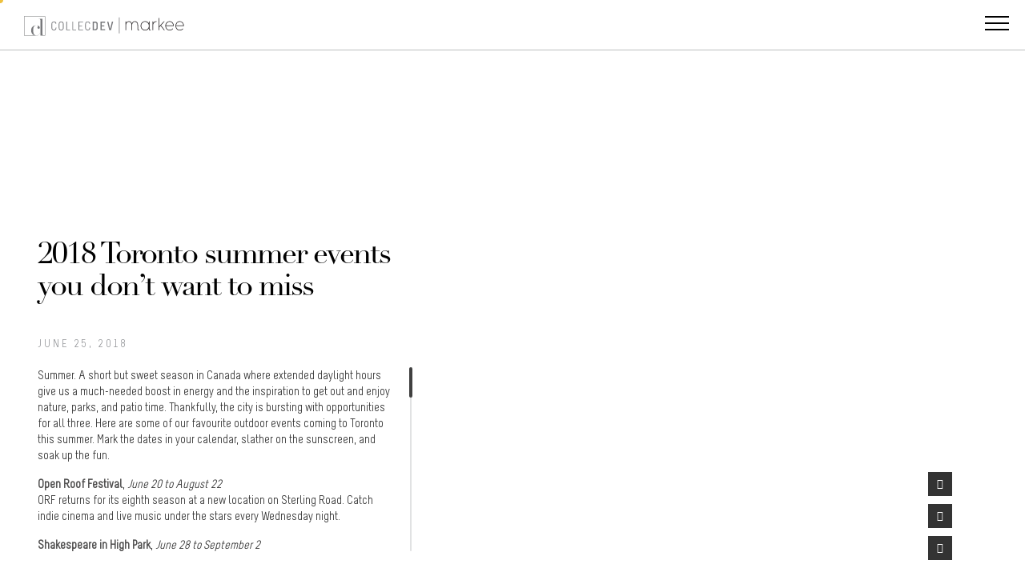

--- FILE ---
content_type: text/html; charset=UTF-8
request_url: https://collecdev.com/2018-toronto-summer-events-you-dont-want-to-miss/
body_size: 12538
content:
<!doctype html>
<html lang="en-US">
<head>
    <meta charset="UTF-8">
    <meta name="viewport" content="width=device-width, initial-scale=1">
    <link rel="profile" href="http://gmpg.org/xfn/11">
    <meta name='robots' content='index, follow, max-image-preview:large, max-snippet:-1, max-video-preview:-1' />
	<style>img:is([sizes="auto" i], [sizes^="auto," i]) { contain-intrinsic-size: 3000px 1500px }</style>
	
	<!-- This site is optimized with the Yoast SEO plugin v26.8 - https://yoast.com/product/yoast-seo-wordpress/ -->
	<title>2018 Toronto summer events you don’t want to miss - Collecdev | Official Website</title>
	<meta name="description" content="Summer. A short but sweet season in Canada where extended daylight hours give us a much-needed boost in energy and the inspiration to get out and enjoy" />
	<link rel="canonical" href="https://collecdevmarkee.com/2018-toronto-summer-events-you-dont-want-to-miss/" />
	<meta property="og:locale" content="en_US" />
	<meta property="og:type" content="article" />
	<meta property="og:title" content="2018 Toronto summer events you don’t want to miss - Collecdev | Official Website" />
	<meta property="og:description" content="Summer. A short but sweet season in Canada where extended daylight hours give us a much-needed boost in energy and the inspiration to get out and enjoy" />
	<meta property="og:url" content="https://collecdevmarkee.com/2018-toronto-summer-events-you-dont-want-to-miss/" />
	<meta property="og:site_name" content="Collecdev | Official Website" />
	<meta property="article:published_time" content="2018-06-25T10:17:18+00:00" />
	<meta property="article:modified_time" content="2024-10-04T20:18:05+00:00" />
	<meta property="og:image" content="https://collecdevmarkee.com/wp-content/uploads/2018/07/SummerEventsToronto.jpg" />
	<meta property="og:image:width" content="2048" />
	<meta property="og:image:height" content="1365" />
	<meta property="og:image:type" content="image/jpeg" />
	<meta name="author" content="collecdevsite" />
	<meta name="twitter:card" content="summary_large_image" />
	<meta name="twitter:label1" content="Written by" />
	<meta name="twitter:data1" content="collecdevsite" />
	<meta name="twitter:label2" content="Est. reading time" />
	<meta name="twitter:data2" content="3 minutes" />
	<script type="application/ld+json" class="yoast-schema-graph">{"@context":"https://schema.org","@graph":[{"@type":"Article","@id":"https://collecdevmarkee.com/2018-toronto-summer-events-you-dont-want-to-miss/#article","isPartOf":{"@id":"https://collecdevmarkee.com/2018-toronto-summer-events-you-dont-want-to-miss/"},"author":{"name":"collecdevsite","@id":"https://collecdevmarkee.com/#/schema/person/62345ece590d2173a4f87c99a0be3dc1"},"headline":"2018 Toronto summer events you don’t want to miss","datePublished":"2018-06-25T10:17:18+00:00","dateModified":"2024-10-04T20:18:05+00:00","mainEntityOfPage":{"@id":"https://collecdevmarkee.com/2018-toronto-summer-events-you-dont-want-to-miss/"},"wordCount":593,"commentCount":0,"publisher":{"@id":"https://collecdevmarkee.com/#organization"},"image":{"@id":"https://collecdevmarkee.com/2018-toronto-summer-events-you-dont-want-to-miss/#primaryimage"},"thumbnailUrl":"https://collecdevmarkee.com/wp-content/uploads/2018/07/SummerEventsToronto.jpg","inLanguage":"en-US","potentialAction":[{"@type":"CommentAction","name":"Comment","target":["https://collecdevmarkee.com/2018-toronto-summer-events-you-dont-want-to-miss/#respond"]}]},{"@type":"WebPage","@id":"https://collecdevmarkee.com/2018-toronto-summer-events-you-dont-want-to-miss/","url":"https://collecdevmarkee.com/2018-toronto-summer-events-you-dont-want-to-miss/","name":"2018 Toronto summer events you don’t want to miss - Collecdev | Official Website","isPartOf":{"@id":"https://collecdevmarkee.com/#website"},"primaryImageOfPage":{"@id":"https://collecdevmarkee.com/2018-toronto-summer-events-you-dont-want-to-miss/#primaryimage"},"image":{"@id":"https://collecdevmarkee.com/2018-toronto-summer-events-you-dont-want-to-miss/#primaryimage"},"thumbnailUrl":"https://collecdevmarkee.com/wp-content/uploads/2018/07/SummerEventsToronto.jpg","datePublished":"2018-06-25T10:17:18+00:00","dateModified":"2024-10-04T20:18:05+00:00","description":"Summer. A short but sweet season in Canada where extended daylight hours give us a much-needed boost in energy and the inspiration to get out and enjoy","breadcrumb":{"@id":"https://collecdevmarkee.com/2018-toronto-summer-events-you-dont-want-to-miss/#breadcrumb"},"inLanguage":"en-US","potentialAction":[{"@type":"ReadAction","target":["https://collecdevmarkee.com/2018-toronto-summer-events-you-dont-want-to-miss/"]}]},{"@type":"ImageObject","inLanguage":"en-US","@id":"https://collecdevmarkee.com/2018-toronto-summer-events-you-dont-want-to-miss/#primaryimage","url":"https://collecdevmarkee.com/wp-content/uploads/2018/07/SummerEventsToronto.jpg","contentUrl":"https://collecdevmarkee.com/wp-content/uploads/2018/07/SummerEventsToronto.jpg","width":2048,"height":1365},{"@type":"BreadcrumbList","@id":"https://collecdevmarkee.com/2018-toronto-summer-events-you-dont-want-to-miss/#breadcrumb","itemListElement":[{"@type":"ListItem","position":1,"name":"Home","item":"https://collecdevmarkee.com/"},{"@type":"ListItem","position":2,"name":"2018 Toronto summer events you don’t want to miss"}]},{"@type":"WebSite","@id":"https://collecdevmarkee.com/#website","url":"https://collecdevmarkee.com/","name":"Collecdev | Official Website","description":"","publisher":{"@id":"https://collecdevmarkee.com/#organization"},"potentialAction":[{"@type":"SearchAction","target":{"@type":"EntryPoint","urlTemplate":"https://collecdevmarkee.com/search/{search_term_string}"},"query-input":{"@type":"PropertyValueSpecification","valueRequired":true,"valueName":"search_term_string"}}],"inLanguage":"en-US"},{"@type":"Organization","@id":"https://collecdevmarkee.com/#organization","name":"Collecdev","url":"https://collecdevmarkee.com/","logo":{"@type":"ImageObject","inLanguage":"en-US","@id":"https://collecdevmarkee.com/#/schema/logo/image/","url":"https://collecdevmarkee.com/wp-content/uploads/2019/03/Collecdev-Logo-RGB.jpg","contentUrl":"https://collecdevmarkee.com/wp-content/uploads/2019/03/Collecdev-Logo-RGB.jpg","width":350,"height":350,"caption":"Collecdev"},"image":{"@id":"https://collecdevmarkee.com/#/schema/logo/image/"}},{"@type":"Person","@id":"https://collecdevmarkee.com/#/schema/person/62345ece590d2173a4f87c99a0be3dc1","name":"collecdevsite","image":{"@type":"ImageObject","inLanguage":"en-US","@id":"https://collecdevmarkee.com/#/schema/person/image/","url":"https://secure.gravatar.com/avatar/084e9fe6117f7bc8033c31207c918899a852f923338c4ff3fefc0d40060dc245?s=96&d=mm&r=g","contentUrl":"https://secure.gravatar.com/avatar/084e9fe6117f7bc8033c31207c918899a852f923338c4ff3fefc0d40060dc245?s=96&d=mm&r=g","caption":"collecdevsite"},"sameAs":["https://collecdevmarkee.com"]}]}</script>
	<!-- / Yoast SEO plugin. -->


<link rel='dns-prefetch' href='//ajax.googleapis.com' />
<link rel='dns-prefetch' href='//collecdevmarkee.com' />
<link rel='dns-prefetch' href='//maps.googleapis.com' />
<link href='https://fonts.gstatic.com' crossorigin rel='preconnect' />
<style id='classic-theme-styles-inline-css' type='text/css'>
/*! This file is auto-generated */
.wp-block-button__link{color:#fff;background-color:#32373c;border-radius:9999px;box-shadow:none;text-decoration:none;padding:calc(.667em + 2px) calc(1.333em + 2px);font-size:1.125em}.wp-block-file__button{background:#32373c;color:#fff;text-decoration:none}
</style>
<style id='safe-svg-svg-icon-style-inline-css' type='text/css'>
.safe-svg-cover{text-align:center}.safe-svg-cover .safe-svg-inside{display:inline-block;max-width:100%}.safe-svg-cover svg{fill:currentColor;height:100%;max-height:100%;max-width:100%;width:100%}

</style>
<style id='global-styles-inline-css' type='text/css'>
:root{--wp--preset--aspect-ratio--square: 1;--wp--preset--aspect-ratio--4-3: 4/3;--wp--preset--aspect-ratio--3-4: 3/4;--wp--preset--aspect-ratio--3-2: 3/2;--wp--preset--aspect-ratio--2-3: 2/3;--wp--preset--aspect-ratio--16-9: 16/9;--wp--preset--aspect-ratio--9-16: 9/16;--wp--preset--color--black: #000000;--wp--preset--color--cyan-bluish-gray: #abb8c3;--wp--preset--color--white: #ffffff;--wp--preset--color--pale-pink: #f78da7;--wp--preset--color--vivid-red: #cf2e2e;--wp--preset--color--luminous-vivid-orange: #ff6900;--wp--preset--color--luminous-vivid-amber: #fcb900;--wp--preset--color--light-green-cyan: #7bdcb5;--wp--preset--color--vivid-green-cyan: #00d084;--wp--preset--color--pale-cyan-blue: #8ed1fc;--wp--preset--color--vivid-cyan-blue: #0693e3;--wp--preset--color--vivid-purple: #9b51e0;--wp--preset--gradient--vivid-cyan-blue-to-vivid-purple: linear-gradient(135deg,rgba(6,147,227,1) 0%,rgb(155,81,224) 100%);--wp--preset--gradient--light-green-cyan-to-vivid-green-cyan: linear-gradient(135deg,rgb(122,220,180) 0%,rgb(0,208,130) 100%);--wp--preset--gradient--luminous-vivid-amber-to-luminous-vivid-orange: linear-gradient(135deg,rgba(252,185,0,1) 0%,rgba(255,105,0,1) 100%);--wp--preset--gradient--luminous-vivid-orange-to-vivid-red: linear-gradient(135deg,rgba(255,105,0,1) 0%,rgb(207,46,46) 100%);--wp--preset--gradient--very-light-gray-to-cyan-bluish-gray: linear-gradient(135deg,rgb(238,238,238) 0%,rgb(169,184,195) 100%);--wp--preset--gradient--cool-to-warm-spectrum: linear-gradient(135deg,rgb(74,234,220) 0%,rgb(151,120,209) 20%,rgb(207,42,186) 40%,rgb(238,44,130) 60%,rgb(251,105,98) 80%,rgb(254,248,76) 100%);--wp--preset--gradient--blush-light-purple: linear-gradient(135deg,rgb(255,206,236) 0%,rgb(152,150,240) 100%);--wp--preset--gradient--blush-bordeaux: linear-gradient(135deg,rgb(254,205,165) 0%,rgb(254,45,45) 50%,rgb(107,0,62) 100%);--wp--preset--gradient--luminous-dusk: linear-gradient(135deg,rgb(255,203,112) 0%,rgb(199,81,192) 50%,rgb(65,88,208) 100%);--wp--preset--gradient--pale-ocean: linear-gradient(135deg,rgb(255,245,203) 0%,rgb(182,227,212) 50%,rgb(51,167,181) 100%);--wp--preset--gradient--electric-grass: linear-gradient(135deg,rgb(202,248,128) 0%,rgb(113,206,126) 100%);--wp--preset--gradient--midnight: linear-gradient(135deg,rgb(2,3,129) 0%,rgb(40,116,252) 100%);--wp--preset--font-size--small: 13px;--wp--preset--font-size--medium: 20px;--wp--preset--font-size--large: 36px;--wp--preset--font-size--x-large: 42px;--wp--preset--spacing--20: 0.44rem;--wp--preset--spacing--30: 0.67rem;--wp--preset--spacing--40: 1rem;--wp--preset--spacing--50: 1.5rem;--wp--preset--spacing--60: 2.25rem;--wp--preset--spacing--70: 3.38rem;--wp--preset--spacing--80: 5.06rem;--wp--preset--shadow--natural: 6px 6px 9px rgba(0, 0, 0, 0.2);--wp--preset--shadow--deep: 12px 12px 50px rgba(0, 0, 0, 0.4);--wp--preset--shadow--sharp: 6px 6px 0px rgba(0, 0, 0, 0.2);--wp--preset--shadow--outlined: 6px 6px 0px -3px rgba(255, 255, 255, 1), 6px 6px rgba(0, 0, 0, 1);--wp--preset--shadow--crisp: 6px 6px 0px rgba(0, 0, 0, 1);}:where(.is-layout-flex){gap: 0.5em;}:where(.is-layout-grid){gap: 0.5em;}body .is-layout-flex{display: flex;}.is-layout-flex{flex-wrap: wrap;align-items: center;}.is-layout-flex > :is(*, div){margin: 0;}body .is-layout-grid{display: grid;}.is-layout-grid > :is(*, div){margin: 0;}:where(.wp-block-columns.is-layout-flex){gap: 2em;}:where(.wp-block-columns.is-layout-grid){gap: 2em;}:where(.wp-block-post-template.is-layout-flex){gap: 1.25em;}:where(.wp-block-post-template.is-layout-grid){gap: 1.25em;}.has-black-color{color: var(--wp--preset--color--black) !important;}.has-cyan-bluish-gray-color{color: var(--wp--preset--color--cyan-bluish-gray) !important;}.has-white-color{color: var(--wp--preset--color--white) !important;}.has-pale-pink-color{color: var(--wp--preset--color--pale-pink) !important;}.has-vivid-red-color{color: var(--wp--preset--color--vivid-red) !important;}.has-luminous-vivid-orange-color{color: var(--wp--preset--color--luminous-vivid-orange) !important;}.has-luminous-vivid-amber-color{color: var(--wp--preset--color--luminous-vivid-amber) !important;}.has-light-green-cyan-color{color: var(--wp--preset--color--light-green-cyan) !important;}.has-vivid-green-cyan-color{color: var(--wp--preset--color--vivid-green-cyan) !important;}.has-pale-cyan-blue-color{color: var(--wp--preset--color--pale-cyan-blue) !important;}.has-vivid-cyan-blue-color{color: var(--wp--preset--color--vivid-cyan-blue) !important;}.has-vivid-purple-color{color: var(--wp--preset--color--vivid-purple) !important;}.has-black-background-color{background-color: var(--wp--preset--color--black) !important;}.has-cyan-bluish-gray-background-color{background-color: var(--wp--preset--color--cyan-bluish-gray) !important;}.has-white-background-color{background-color: var(--wp--preset--color--white) !important;}.has-pale-pink-background-color{background-color: var(--wp--preset--color--pale-pink) !important;}.has-vivid-red-background-color{background-color: var(--wp--preset--color--vivid-red) !important;}.has-luminous-vivid-orange-background-color{background-color: var(--wp--preset--color--luminous-vivid-orange) !important;}.has-luminous-vivid-amber-background-color{background-color: var(--wp--preset--color--luminous-vivid-amber) !important;}.has-light-green-cyan-background-color{background-color: var(--wp--preset--color--light-green-cyan) !important;}.has-vivid-green-cyan-background-color{background-color: var(--wp--preset--color--vivid-green-cyan) !important;}.has-pale-cyan-blue-background-color{background-color: var(--wp--preset--color--pale-cyan-blue) !important;}.has-vivid-cyan-blue-background-color{background-color: var(--wp--preset--color--vivid-cyan-blue) !important;}.has-vivid-purple-background-color{background-color: var(--wp--preset--color--vivid-purple) !important;}.has-black-border-color{border-color: var(--wp--preset--color--black) !important;}.has-cyan-bluish-gray-border-color{border-color: var(--wp--preset--color--cyan-bluish-gray) !important;}.has-white-border-color{border-color: var(--wp--preset--color--white) !important;}.has-pale-pink-border-color{border-color: var(--wp--preset--color--pale-pink) !important;}.has-vivid-red-border-color{border-color: var(--wp--preset--color--vivid-red) !important;}.has-luminous-vivid-orange-border-color{border-color: var(--wp--preset--color--luminous-vivid-orange) !important;}.has-luminous-vivid-amber-border-color{border-color: var(--wp--preset--color--luminous-vivid-amber) !important;}.has-light-green-cyan-border-color{border-color: var(--wp--preset--color--light-green-cyan) !important;}.has-vivid-green-cyan-border-color{border-color: var(--wp--preset--color--vivid-green-cyan) !important;}.has-pale-cyan-blue-border-color{border-color: var(--wp--preset--color--pale-cyan-blue) !important;}.has-vivid-cyan-blue-border-color{border-color: var(--wp--preset--color--vivid-cyan-blue) !important;}.has-vivid-purple-border-color{border-color: var(--wp--preset--color--vivid-purple) !important;}.has-vivid-cyan-blue-to-vivid-purple-gradient-background{background: var(--wp--preset--gradient--vivid-cyan-blue-to-vivid-purple) !important;}.has-light-green-cyan-to-vivid-green-cyan-gradient-background{background: var(--wp--preset--gradient--light-green-cyan-to-vivid-green-cyan) !important;}.has-luminous-vivid-amber-to-luminous-vivid-orange-gradient-background{background: var(--wp--preset--gradient--luminous-vivid-amber-to-luminous-vivid-orange) !important;}.has-luminous-vivid-orange-to-vivid-red-gradient-background{background: var(--wp--preset--gradient--luminous-vivid-orange-to-vivid-red) !important;}.has-very-light-gray-to-cyan-bluish-gray-gradient-background{background: var(--wp--preset--gradient--very-light-gray-to-cyan-bluish-gray) !important;}.has-cool-to-warm-spectrum-gradient-background{background: var(--wp--preset--gradient--cool-to-warm-spectrum) !important;}.has-blush-light-purple-gradient-background{background: var(--wp--preset--gradient--blush-light-purple) !important;}.has-blush-bordeaux-gradient-background{background: var(--wp--preset--gradient--blush-bordeaux) !important;}.has-luminous-dusk-gradient-background{background: var(--wp--preset--gradient--luminous-dusk) !important;}.has-pale-ocean-gradient-background{background: var(--wp--preset--gradient--pale-ocean) !important;}.has-electric-grass-gradient-background{background: var(--wp--preset--gradient--electric-grass) !important;}.has-midnight-gradient-background{background: var(--wp--preset--gradient--midnight) !important;}.has-small-font-size{font-size: var(--wp--preset--font-size--small) !important;}.has-medium-font-size{font-size: var(--wp--preset--font-size--medium) !important;}.has-large-font-size{font-size: var(--wp--preset--font-size--large) !important;}.has-x-large-font-size{font-size: var(--wp--preset--font-size--x-large) !important;}
:where(.wp-block-post-template.is-layout-flex){gap: 1.25em;}:where(.wp-block-post-template.is-layout-grid){gap: 1.25em;}
:where(.wp-block-columns.is-layout-flex){gap: 2em;}:where(.wp-block-columns.is-layout-grid){gap: 2em;}
:root :where(.wp-block-pullquote){font-size: 1.5em;line-height: 1.6;}
</style>
<link rel="stylesheet" href="https://collecdevmarkee.com/wp-content/themes/collecdev/library/animate/animate.min.css">
<link rel="stylesheet" href="https://collecdevmarkee.com/wp-content/themes/collecdev/library/font-awesome/css/all.min.css">
<link rel="stylesheet" href="https://collecdevmarkee.com/wp-content/themes/collecdev/library/lity/lity.min.css">
<link rel="stylesheet" href="https://collecdevmarkee.com/wp-content/themes/collecdev/library/plyr/plyr.css">
<link rel="stylesheet" href="https://collecdevmarkee.com/wp-content/themes/collecdev/assets/css/style.min.css">
<link rel="stylesheet" href="https://collecdevmarkee.com/wp-content/themes/collecdev/style.css">
    
            <link rel="apple-touch-icon" sizes="180x180" href="https://collecdevmarkee.com/wp-content/themes/collecdev/assets/images/icons/apple-touch-icon.png">
            <link rel="icon" type="image/png" sizes="32x32" href="https://collecdevmarkee.com/wp-content/themes/collecdev/assets/images/icons/favicon-32x32.png">
            <link rel="icon" type="image/png" sizes="16x16" href="https://collecdevmarkee.com/wp-content/themes/collecdev/assets/images/icons/favicon-16x16.png">
            <link rel="manifest" href="https://collecdevmarkee.com/wp-content/themes/collecdev/assets/images/icons/site.webmanifest">
            <meta name="msapplication-TileColor" content="#da532c">
            <meta name="theme-color" content="#ffffff">

                <style>
.border-t-b-yellow{
 border-top:1px solid #F6C62C;
border-bottom: 1px solid #F6C62C;
margin-bottom: 1rem;
}
@media (max-height: 1095px){
.contact .fp-tableCell{
   padding-top:143px;
}
}

@media screen and (max-width: 1199px) and (min-width: 800px) {

.blank-image-popup {
    float: left;
    width: 100%;
    position: absolute;
    left: 0;
    top: 50%;
    transform: translateY(-50%);
}

.blank-image-popup.gallery-items .slider .item {
    min-height: 500px !important;

}
}
.c-center{
 display: flex;
  justify-content: center;
  align-items: center;
}
</style>	<!-- Facebook Pixel Code -->
	<script>
		!function(f,b,e,v,n,t,s)
		{if(f.fbq)return;n=f.fbq=function(){n.callMethod?n.callMethod.apply(n,arguments):n.queue.push(arguments)};
		if(!f._fbq)f._fbq=n;n.push=n;n.loaded=!0;n.version='2.0';
		n.queue=[];t=b.createElement(e);t.async=!0;
		t.src=v;s=b.getElementsByTagName(e)[0];
		s.parentNode.insertBefore(t,s)}(window,document,'script','https://connect.facebook.net/en_US/fbevents.js');
        fbq('init', '679740569090356');
        fbq('track', 'PageView');
	</script>
	<noscript>
		<img height="1" width="1" src="https://www.facebook.com/tr?id=679740569090356&ev=PageView&noscript=1"/>
	</noscript>
	<!-- End Facebook Pixel Code -->


	<!-- Bing Tracking -->
	<script>(function(w,d,t,r,u){var f,n,i;w[u]=w[u]||[],f=function(){var o={ti:"17122685"};o.q=w[u],w[u]=new UET(o),w[u].push("pageLoad")},n=d.createElement(t),n.src=r,n.async=1,n.onload=n.onreadystatechange=function(){var s=this.readyState;s&&s!=="loaded"&&s!=="complete"||(f(),n.onload=n.onreadystatechange=null)},i=d.getElementsByTagName(t)[0],i.parentNode.insertBefore(n,i)})(window,document,"script","//bat.bing.com/bat.js","uetq");</script>


    <script>!function(s,a,e,v,n,t,z){if(s.saq)return;n=s.saq=function(){n.callMethod?n.callMethod.apply(n,arguments):n.queue.push(arguments)};if(!s._saq)s._saq=n;n.push=n;n.loaded=!0;n.version='1.0';n.queue=[];t=a.createElement(e);t.async=!0;t.src=v;z=a.getElementsByTagName(e)[0];z.parentNode.insertBefore(t,z)}(window,document,'script','https://tags.srv.stackadapt.com/events.js');saq('ts', 'cjF_gR25cYCLMgY-4b0-fQ');</script>
    </head>

<body class="wp-singular post-template-default single single-post postid-973 single-format-standard wp-theme-collecdev  2018-toronto-summer-events-you-dont-want-to-miss">
<div id="page" class="site">
    <a class="skip-link screen-reader-text" href="#content"
       data-scroll>
        Skip to content    </a>

                    <header class="main-header-section">
                <div class="logo-wrap">
                        <a href="https://collecdevmarkee.com" class="main-logo" aria-label="Logo">
                            <div class="header-logo"></div>
                        </a>
                    <div class="project-name-holder"></div>
                </div>
            </header>
            <div class="vertical-nav">
                    <div class="burger">
                        <button class="hamburger hamburger--slider" type="button" aria-label="Menu">
					    <span class="hamburger-box">
					    <span class="hamburger-inner"></span>
					    </span>
                        </button>
                    </div>
            </div>
            <div class="nav-mobile">
				<div class="menu-header-container"><ul class="sidebar-list"><li id="menu-item-1999" class="menu-item menu-item-type-post_type menu-item-object-page menu-item-1999"><a href="https://collecdevmarkee.com/communities/">Communities</a></li>
<li id="menu-item-1997" class="menu-item menu-item-type-post_type menu-item-object-page menu-item-1997"><a href="https://collecdevmarkee.com/about-us/">PILLARS</a></li>
<li id="menu-item-2000" class="menu-item menu-item-type-post_type menu-item-object-page menu-item-2000"><a href="https://collecdevmarkee.com/blog/">Blog</a></li>
<li id="menu-item-1998" class="menu-item menu-item-type-post_type menu-item-object-page menu-item-1998"><a href="https://collecdevmarkee.com/team/">Team</a></li>
<li id="menu-item-2513" class="menu-item menu-item-type-post_type menu-item-object-page menu-item-2513"><a href="https://collecdevmarkee.com/construction/">Collecdev<br>Construction</a></li>
<li id="menu-item-2003" class="menu-item menu-item-type-post_type menu-item-object-page menu-item-2003"><a href="https://collecdevmarkee.com/contact/">Contact</a></li>
<li id="menu-item-2004" class="register-click menu-item menu-item-type-custom menu-item-object-custom menu-item-2004"><a href="#">Register</a></li>
</ul></div>                <div class="menu-register-container">
                    <div class="register-form">
                        <div id="mc_embed_signup_contact">
<form action="https://collecdev.us15.list-manage.com/subscribe/post?u=9a3a1632b6ae06ac3d1951d5d&amp;id=eefa2bb454" method="post" id="mc-embedded-subscribe-form-contact" name="mc-embedded-subscribe-form" class="validate" target="_blank">
<div class="row">
<div class="form-group mc-field-group col-md-12">
                          <input type="text" value="" name="FNAME" class="required form-control" id="mce-FNAME-contact" placeholder="First Name *" required="">
                </div>
</p></div>
<div class="row">
<div class="form-group mc-field-group col-md-12">
                          <input type="text" value="" name="LNAME" class="required form-control" id="mce-LNAME-contact" placeholder="Last Name *" required="">
                </div>
</p></div>
<div class="row">
<div class="form-group mc-field-group col-md-12">
                         <input type="email" value="" name="EMAIL" class="required form-control email" id="mce-EMAIL-contact" placeholder="Email *" required="">
                </div>
</p></div>
<div class="row">
<div class="form-group mc-field-group col-md-12">
                         <input type="text" value="" name="PHONE" class="required form-control" id="mce-PHONE-contact" placeholder="Phone *" required="">
                </div>
</p></div>
<div class="row">
<div class="form-group mc-field-group col-md-12">
<div class="text-black p-t-10">Contact regarding developments I'm interested in: </div>
<ul class="m-b-0 text-black">
<li style="display:none;"<input type="checkbox" value="2" name="group[3301][2]" id="mce-group[3301]-3301-1"><label for="mce-group[3301]-3301-1">2450 Victoria Park</label></li>
<li><input type="checkbox" value="8" name="group[3301][8]" id="mce-group[3301]-3301-2"><label for="mce-group[3301]-3301-2">38 Broadway</label></li>
<li><input type="checkbox" value="16" name="group[3301][16]" id="mce-group[3301]-3301-3"><label for="mce-group[3301]-3301-3"> Cielo </label></li>
</ul></div>
</div>
<div class="form-group mc-field-group input-group consent-form m-b-0">
<div class="text-black">
        Express consent as per the Canadian anti-spam legislation:
      </div>
<div class="consent text-left m-t-15"><input type="checkbox" value="256" name="group[7717][256]" id="mce-group[7717]-7717-0"><br />
                <span class="consent-info">By clicking this box or by completing this Registration Form for Collecdev, I expressly provide my consent to receive electronic messages from Collecdev retroactively, today and in the future. I understand that I may withdraw my consent by unsubscribing at anytime.</span></div>
</p></div>
<div class="row">
<div class="form-group mc-field-group col-md-12">
<div class="clear"><input type="submit" value="Subscribe" name="subscribe" id="mc-embedded-subscribe-contact" class="button btn btn-primary"></div>
</p></div>
</p></div>
</p></form>
</p></div>
                    </div>
                </div>
            </div>
            <div class="overlay"></div>
			        <div id="content" class="site-content main-wrap">


    <div id="primary" class="content-area">
        <main id="main fullpage" class="site-main">

			<article>
    <div class="green-living-wrap not-scrollable" id="greenLivingWrap" style="display: block;">
        <div class="green-living-thumb" id="greenFullViewImage">
			            <div class="news-info-thumb-deals animate start-animate"
                 style="background-image: url(https://collecdevmarkee.com/wp-content/uploads/2018/07/SummerEventsToronto.jpg)">
                <div class="social-wrap">
					                <div class="share-social-media">
                    <div class="social-media-lists">
                        <ul class="social-media">
                            <li class="social-media-item">
                                <a href="https://www.facebook.com/sharer/sharer.php?u=https://collecdevmarkee.com/2018-toronto-summer-events-you-dont-want-to-miss/"
                                   target="_blank" rel="noreferrer">
                                    <i class="fab fa-facebook-f fa-sm" aria-hidden="true"></i>
                                </a>
                            </li>
                            <li class="social-media-item">
                                <a href="https://twitter.com/intent/tweet?text=2018 Toronto summer events you don’t want to miss https://collecdevmarkee.com/2018-toronto-summer-events-you-dont-want-to-miss/" target="_blank" rel="noreferrer">
                                    <i class="fab fa-x-twitter fa-sm" aria-hidden="true"></i>
                                </a>
                            </li>
                            <li class="social-media-item">
                                <a href="https://www.linkedin.com/shareArticle?mini=true&url=https://collecdevmarkee.com/2018-toronto-summer-events-you-dont-want-to-miss/&title=&summary=2018 Toronto summer events you don’t want to miss&source="
                                   target="_blank" rel="noreferrer">
                                    <i class="fab fa-linkedin fa-sm" aria-hidden="true"></i>
                                </a>
                            </li>
                        </ul>
                    </div>
                </div>
			                </div>
            </div>
        </div>

        <div class="common-wrap clear">
            <div class="green-living-inner">
                <div class="green-living-text">
                    <div class="green-title" id="greenTitle">
                        <h1>2018 Toronto summer events you don’t want to miss</h1>
                        <span class="date">June 25, 2018</span>
                    </div>
                    <div class="green-living-text-inner scrollable-content styled">
                        <div class="green-living single-post-wrapper" id="greenLivingTxt">
							<p>Summer. A short but sweet season in Canada where extended daylight hours give us a much-needed boost in energy and the inspiration to get out and enjoy nature, parks, and patio time. Thankfully, the city is bursting with opportunities for all three. Here are some of our favourite outdoor events coming to Toronto this summer. Mark the dates in your calendar, slather on the sunscreen, and soak up the fun.</p>
<p><a href="https://www.openrooffestival.com/" rel="noopener noreferrer" target="_blank">Open Roof Festival</a>, <em>June 20 to August 22</em><br />
ORF returns for its eighth season at a new location on Sterling Road. Catch indie cinema and live music under the stars every Wednesday night.</p>
<p><a href="https://www.canadianstage.com/Online/default.asp?BOparam::WScontent::loadArticle::permalink=shakespeare" rel="noopener noreferrer" target="_blank">Shakespeare in High Park</a>, <em>June 28 to September 2</em><br />
Get a dose of culture and nature at a performance of Shakespeare in High Park. Now in its 36th season, the production presents adventurous adaptations of Romeo & Juliet and A Midsummer Night’s Dream. Pack a picnic and immerse yourself in the imagination of the Bard.</p>
<p><a href="https://beachesjazz.com/" rel="noopener noreferrer" target="_blank">Beaches International Jazz Festival</a>, <em>July 6 to 29</em><br />
The Beaches International Jazz Festival is Canada's largest free festival and the biggest jazz celebration in the city. The 30th anniversary line-up includes concerts, workshops, and even a fun run to help celebrate.</p>
<p><a href="https://www.livenation.com/venues/14878/budweiser-stage" rel="noopener noreferrer" target="_blank">Budweiser Stage</a>, <em>various dates</em><br />
Some old favourites are making an appearance this summer as <a href="https://www.livenation.com/events/809051-jul-18-2018-the-miseducation-of-lauryn-hill-20th-anniversary-tour" rel="noopener noreferrer" target="_blank">Lauryn Hill</a> (July 18), <a href="https://www.livenation.com/events/730351-aug-10-2018-rod-stewart-w-special-guest-cyndi-lauper" rel="noopener noreferrer" target="_blank">Rod Stewart</a> (August 10), and the <a href="https://www.livenation.com/events/793156-aug-29-2018-counting-crows-with-special-guest-live-25-years-and-counting" rel="noopener noreferrer" target="_blank">Counting Crows</a> (August 29) roll into town for shows at the outdoor Budweiser Stage (formerly the Molson Canadian Amphitheatre). Don’t worry, the name may have changed, but the warm breeze and the sound of the music drifting across the lake is just as you remember.</p>
<p><a href="https://www.pizzafestival.ca/" rel="noopener noreferrer" target="_blank">PizzaFest</a>, <em>July 20 to 22</em><br />
Who makes the best ‘za? The battle is on in this citywide showdown to crown Toronto’s best slice. With the harbourside setting and a Negroni in hand you may find yourself transported to the Italian Riviera. Bellissima!</p>
<p><a href="https://www.bigonbloorfestival.com/" rel="noopener noreferrer" target="_blank">BIG on Bloor</a>, <em>July 21</em><br />
This outdoor street festival draws over 100,000 visitors to celebrate local arts, culture, and community. Wander a car-free stretch of Bloor Street over 24 hours, discovering music and theatre performances, alongside interactive art.</p>
<p><a href="https://mnfsto.com/" rel="noopener noreferrer" target="_blank">Manifesto</a>, <em>August 9 to 19</em><br />
Manifesto Festival of Community & Culture returns this August with 10 days of multi-arts events that culminate in a giant free concert at City Hall. The non-profit, youth-powered platform puts local artists on the map and inspires diverse communities of young people through arts and culture.</p>
<p><a href="https://sweeterytoronto.ca/" rel="noopener noreferrer" target="_blank">Sweetery</a>, <em>August 11 to 12</em><br />
If you have a sweet tooth, this is the festival for you. Stop by David Pecaut Square over two days in August and gorge yourself on sweet treats and summer eats. Then ride the sugar high with live music and an outdoor movie screening of The Lego Batman Movie.</p>
<p><a href="https://theex.com/" rel="noopener noreferrer" target="_blank">CNE</a>, <em>August 17 to September 3</em><br />
Summer’s most bittersweet event (hotly anticipated, but lamented because it signals back to school) returns for the 2018 season with entertainment, concerts, shopping, rides, exhibits and more. Don’t miss the famous food hall, where outrageous edible creations become instant Instagram sensations overnight.</p>
<p><a href="/contact/" rel="noopener noreferrer" target="_blank">Camp Wavelength</a>, <em>August 18 to 19</em><br />
Toronto’s “dreamiest music & arts festival” has relocated to a parkland oasis for 2018. Among the tree-lined green space of Garrison Common, Camp Wavelength will offer a hidden oasis of creativity and community within the city through dance performances, camp-inspired activities, music, and visual art.</p>
<p><a href="https://thekingsway.ca/event/taste-of-the-kingsway-2018/" rel="noopener noreferrer" target="_blank">Taste of the Kingsway</a>, <em>September 7 to 9</em><br />
You’ve heard of <a href="https://tasteofthedanforth.com/" rel="noopener noreferrer" target="_blank">Taste of the Danforth</a>, now meet Taste of the Kingsway, an outdoor culinary and entertainment experience with over 150 exhibitors and 60 performances like the annual Dog Show where pooches compete for prizes including best costume and “waggiest tail.”</p>
<p><em>Lead cover image courtesy of <a href="https://www.blogto.com/sports_play/2017/08/things-to-do-before-summer-over-toronto/" rel="noopener noreferrer" target="_blank">BlogTO</a></em></p>
                        </div>
                    </div>
                </div>
            </div>
        </div>
    </div>
</article>        </main><!-- #main -->
    </div><!-- #primary -->

</div><!-- #content -->
            <footer class="site-footer">
                <div class="common-wrap clear">
                    <div class="row">
                        <div class="col-sm-4">
                            <div class="social-wrap">
		                                        <ul class="social-media">
					                        <li class="social-media-item">
							                            <a href="https://www.instagram.com/collecdevmarkee/" target="_blank" aria-hidden="true" rel="noreferrer">
								                                <i class="fab fa-instagram fa-sm" aria-hidden="true"></i>
								                            </a>
						                        </li>
					                        <li class="social-media-item">
							                            <a href="https://ca.linkedin.com/company/collecdev-toronto" target="_blank" aria-hidden="true" rel="noreferrer">
								                                <i class="fab fa-linkedin-in fa-sm" aria-hidden="true"></i>
								                            </a>
						                        </li>
					                        <li class="social-media-item">
							                            <a href="https://www.facebook.com/collecdevmarkee/" target="_blank" aria-hidden="true" rel="noreferrer">
								                                <i class="fab fa-facebook-f fa-sm" aria-hidden="true"></i>
								                            </a>
						                        </li>
					                        <li class="social-media-item">
							                            <a href="https://twitter.com/collecdevto" target="_blank" aria-hidden="true" rel="noreferrer">
								                                <i class="fab fa-x-twitter fa-sm" aria-hidden="true"></i>
								                            </a>
						                        </li>
					                </ul>

			                            </div>
                        </div>
                        <div class="col-sm-8">
                            <p class="copyright">
		                        Copyright © 2026 Collecdev. All rights reserved. <a href="/privacy-policy/" target="_blank">Privacy Policy</a><br/> <a href="/hcra/"  target="_blank">HCRA Licenses</a>                            </p>
                        </div>
                    </div>
                </div>
            </footer>
			
</div><!-- #page -->

<script type="speculationrules">
{"prefetch":[{"source":"document","where":{"and":[{"href_matches":"\/*"},{"not":{"href_matches":["\/wp-*.php","\/wp-admin\/*","\/wp-content\/uploads\/*","\/wp-content\/*","\/wp-content\/plugins\/*","\/wp-content\/themes\/collecdev\/*","\/*\\?(.+)"]}},{"not":{"selector_matches":"a[rel~=\"nofollow\"]"}},{"not":{"selector_matches":".no-prefetch, .no-prefetch a"}}]},"eagerness":"conservative"}]}
</script>
<script type="text/javascript" id="rocket-browser-checker-js-after">
/* <![CDATA[ */
"use strict";var _createClass=function(){function defineProperties(target,props){for(var i=0;i<props.length;i++){var descriptor=props[i];descriptor.enumerable=descriptor.enumerable||!1,descriptor.configurable=!0,"value"in descriptor&&(descriptor.writable=!0),Object.defineProperty(target,descriptor.key,descriptor)}}return function(Constructor,protoProps,staticProps){return protoProps&&defineProperties(Constructor.prototype,protoProps),staticProps&&defineProperties(Constructor,staticProps),Constructor}}();function _classCallCheck(instance,Constructor){if(!(instance instanceof Constructor))throw new TypeError("Cannot call a class as a function")}var RocketBrowserCompatibilityChecker=function(){function RocketBrowserCompatibilityChecker(options){_classCallCheck(this,RocketBrowserCompatibilityChecker),this.passiveSupported=!1,this._checkPassiveOption(this),this.options=!!this.passiveSupported&&options}return _createClass(RocketBrowserCompatibilityChecker,[{key:"_checkPassiveOption",value:function(self){try{var options={get passive(){return!(self.passiveSupported=!0)}};window.addEventListener("test",null,options),window.removeEventListener("test",null,options)}catch(err){self.passiveSupported=!1}}},{key:"initRequestIdleCallback",value:function(){!1 in window&&(window.requestIdleCallback=function(cb){var start=Date.now();return setTimeout(function(){cb({didTimeout:!1,timeRemaining:function(){return Math.max(0,50-(Date.now()-start))}})},1)}),!1 in window&&(window.cancelIdleCallback=function(id){return clearTimeout(id)})}},{key:"isDataSaverModeOn",value:function(){return"connection"in navigator&&!0===navigator.connection.saveData}},{key:"supportsLinkPrefetch",value:function(){var elem=document.createElement("link");return elem.relList&&elem.relList.supports&&elem.relList.supports("prefetch")&&window.IntersectionObserver&&"isIntersecting"in IntersectionObserverEntry.prototype}},{key:"isSlowConnection",value:function(){return"connection"in navigator&&"effectiveType"in navigator.connection&&("2g"===navigator.connection.effectiveType||"slow-2g"===navigator.connection.effectiveType)}}]),RocketBrowserCompatibilityChecker}();
/* ]]> */
</script>
<script type="text/javascript" id="rocket-preload-links-js-extra">
/* <![CDATA[ */
var RocketPreloadLinksConfig = {"excludeUris":"\/(?:.+\/)?feed(?:\/(?:.+\/?)?)?$|\/(?:.+\/)?embed\/|\/(index.php\/)?(.*)wp-json(\/.*|$)|\/refer\/|\/go\/|\/recommend\/|\/recommends\/","usesTrailingSlash":"1","imageExt":"jpg|jpeg|gif|png|tiff|bmp|webp|avif|pdf|doc|docx|xls|xlsx|php","fileExt":"jpg|jpeg|gif|png|tiff|bmp|webp|avif|pdf|doc|docx|xls|xlsx|php|html|htm","siteUrl":"https:\/\/collecdevmarkee.com","onHoverDelay":"100","rateThrottle":"3"};
/* ]]> */
</script>
<script type="text/javascript" id="rocket-preload-links-js-after">
/* <![CDATA[ */
(function() {
"use strict";var r="function"==typeof Symbol&&"symbol"==typeof Symbol.iterator?function(e){return typeof e}:function(e){return e&&"function"==typeof Symbol&&e.constructor===Symbol&&e!==Symbol.prototype?"symbol":typeof e},e=function(){function i(e,t){for(var n=0;n<t.length;n++){var i=t[n];i.enumerable=i.enumerable||!1,i.configurable=!0,"value"in i&&(i.writable=!0),Object.defineProperty(e,i.key,i)}}return function(e,t,n){return t&&i(e.prototype,t),n&&i(e,n),e}}();function i(e,t){if(!(e instanceof t))throw new TypeError("Cannot call a class as a function")}var t=function(){function n(e,t){i(this,n),this.browser=e,this.config=t,this.options=this.browser.options,this.prefetched=new Set,this.eventTime=null,this.threshold=1111,this.numOnHover=0}return e(n,[{key:"init",value:function(){!this.browser.supportsLinkPrefetch()||this.browser.isDataSaverModeOn()||this.browser.isSlowConnection()||(this.regex={excludeUris:RegExp(this.config.excludeUris,"i"),images:RegExp(".("+this.config.imageExt+")$","i"),fileExt:RegExp(".("+this.config.fileExt+")$","i")},this._initListeners(this))}},{key:"_initListeners",value:function(e){-1<this.config.onHoverDelay&&document.addEventListener("mouseover",e.listener.bind(e),e.listenerOptions),document.addEventListener("mousedown",e.listener.bind(e),e.listenerOptions),document.addEventListener("touchstart",e.listener.bind(e),e.listenerOptions)}},{key:"listener",value:function(e){var t=e.target.closest("a"),n=this._prepareUrl(t);if(null!==n)switch(e.type){case"mousedown":case"touchstart":this._addPrefetchLink(n);break;case"mouseover":this._earlyPrefetch(t,n,"mouseout")}}},{key:"_earlyPrefetch",value:function(t,e,n){var i=this,r=setTimeout(function(){if(r=null,0===i.numOnHover)setTimeout(function(){return i.numOnHover=0},1e3);else if(i.numOnHover>i.config.rateThrottle)return;i.numOnHover++,i._addPrefetchLink(e)},this.config.onHoverDelay);t.addEventListener(n,function e(){t.removeEventListener(n,e,{passive:!0}),null!==r&&(clearTimeout(r),r=null)},{passive:!0})}},{key:"_addPrefetchLink",value:function(i){return this.prefetched.add(i.href),new Promise(function(e,t){var n=document.createElement("link");n.rel="prefetch",n.href=i.href,n.onload=e,n.onerror=t,document.head.appendChild(n)}).catch(function(){})}},{key:"_prepareUrl",value:function(e){if(null===e||"object"!==(void 0===e?"undefined":r(e))||!1 in e||-1===["http:","https:"].indexOf(e.protocol))return null;var t=e.href.substring(0,this.config.siteUrl.length),n=this._getPathname(e.href,t),i={original:e.href,protocol:e.protocol,origin:t,pathname:n,href:t+n};return this._isLinkOk(i)?i:null}},{key:"_getPathname",value:function(e,t){var n=t?e.substring(this.config.siteUrl.length):e;return n.startsWith("/")||(n="/"+n),this._shouldAddTrailingSlash(n)?n+"/":n}},{key:"_shouldAddTrailingSlash",value:function(e){return this.config.usesTrailingSlash&&!e.endsWith("/")&&!this.regex.fileExt.test(e)}},{key:"_isLinkOk",value:function(e){return null!==e&&"object"===(void 0===e?"undefined":r(e))&&(!this.prefetched.has(e.href)&&e.origin===this.config.siteUrl&&-1===e.href.indexOf("?")&&-1===e.href.indexOf("#")&&!this.regex.excludeUris.test(e.href)&&!this.regex.images.test(e.href))}}],[{key:"run",value:function(){"undefined"!=typeof RocketPreloadLinksConfig&&new n(new RocketBrowserCompatibilityChecker({capture:!0,passive:!0}),RocketPreloadLinksConfig).init()}}]),n}();t.run();
}());
/* ]]> */
</script>
<script  src="https://ajax.googleapis.com/ajax/libs/jquery/3.4.1/jquery.min.js" id="jquery-js"></script>
<script  src="https://collecdevmarkee.com/wp-content/themes/collecdev/assets/js/flickity.pkgd.min.js" id="flickity-js-js"></script>
<script  src="https://collecdevmarkee.com/wp-content/themes/collecdev/library/slick/slick.min.js" id="slick-js"></script>
<script  src="https://collecdevmarkee.com/wp-content/themes/collecdev/assets/js/jquery.tabs.min.js" id="tabs-js-js"></script>
<script  src="https://collecdevmarkee.com/wp-content/themes/collecdev/assets/js/cocoen.min.js" id="cocoen-js-js"></script>
<script  src="https://collecdevmarkee.com/wp-content/themes/collecdev/assets/js/cocoen-jquery.min.js" id="cocoen-jquery-js"></script>
<script  src="https://collecdevmarkee.com/wp-content/themes/collecdev/library/plyr/plyr.min.js" id="plyr-js"></script>
<script  src="https://collecdevmarkee.com/wp-content/themes/collecdev/assets/js/jquery.inview.min.js" id="inview-js-js"></script>
<script  src="https://collecdevmarkee.com/wp-content/themes/collecdev/assets/js/main.js" id="main-js-js"></script>
<script  src="https://collecdevmarkee.com/wp-content/themes/collecdev/assets/js/scrollbar.min.js" id="scrollbar-js-js"></script>
<script  src="https://collecdevmarkee.com/wp-content/themes/collecdev/assets/js/TweenMax.min.js" id="tween-js-js"></script>
<script  src="https://collecdevmarkee.com/wp-content/themes/collecdev/assets/js/fullpage.js" id="fullpage-js-js"></script>
<script  src="https://collecdevmarkee.com/wp-content/themes/collecdev/assets/js/scrolloverflow.js" id="scrolloverflow-js-js"></script>
<script  src="https://collecdevmarkee.com/wp-content/themes/collecdev/assets/js/cursoreffect.js" id="cursoreffect-js-js"></script>
<script  src="https://collecdevmarkee.com/wp-content/themes/collecdev/assets/js/common-scripts.js" id="common-scripts-js"></script>
<script src="https://collecdevmarkee.com/wp-content/themes/collecdev/library/google-map/google-map.js" defer async></script>
<script  src="https://maps.googleapis.com/maps/api/js?key=AIzaSyCDkZrN8GfT-aDulJg9fXkuivguril_AlM" id="map-api-js"></script>
<script  src="https://collecdevmarkee.com/wp-content/themes/collecdev/library/lity/lity.min.js" id="lity-js"></script>
<script  src="https://collecdevmarkee.com/wp-content/themes/collecdev/library/popper/popper.min.js" id="popper-js-js"></script>
<script  src="https://collecdevmarkee.com/wp-content/themes/collecdev/library/bootstrap/js/bootstrap.min.js" id="bootstrap-js-js"></script>
<script  src="https://collecdevmarkee.com/wp-content/themes/collecdev/assets/js/wow.min.js" id="wow.min-js"></script>
                <script async src="https://www.googletagmanager.com/gtag/js?id=UA-96551720-2"></script>
                <script>
                  window.dataLayer = window.dataLayer || [];
                  function gtag(){dataLayer.push(arguments);}
                  gtag('js', new Date());
                  gtag('config', "UA-96551720-2");
                </script>
                            <script type="text/javascript">var _uf = _uf || {}; _uf.domain = ".collecdevmarkee.com";</script>
                <script src="https://collecdevmarkee.com/wp-content/themes/collecdev/library/utm/utm_form-1.0.4.min.js" async></script>
            
<script>(function(d){var s = d.createElement("script");s.setAttribute("data-account", "xZLft4jXmG");s.setAttribute("src", "https://cdn.userway.org/widget.js");(d.body || d.head).appendChild(s);})(document)</script><noscript>Please ensure Javascript is enabled for purposes of <a href="https://userway.org">website accessibility</a></noscript>
<script src="https://cdn.userway.org/widget.js" data-account="xZLft4jXmG"></script>
<script>(function(){function c(){var b=a.contentDocument||a.contentWindow.document;if(b){var d=b.createElement('script');d.innerHTML="window.__CF$cv$params={r:'9c57dae4bdc213f3',t:'MTc2OTY4MDUzOC4wMDAwMDA='};var a=document.createElement('script');a.nonce='';a.src='/cdn-cgi/challenge-platform/scripts/jsd/main.js';document.getElementsByTagName('head')[0].appendChild(a);";b.getElementsByTagName('head')[0].appendChild(d)}}if(document.body){var a=document.createElement('iframe');a.height=1;a.width=1;a.style.position='absolute';a.style.top=0;a.style.left=0;a.style.border='none';a.style.visibility='hidden';document.body.appendChild(a);if('loading'!==document.readyState)c();else if(window.addEventListener)document.addEventListener('DOMContentLoaded',c);else{var e=document.onreadystatechange||function(){};document.onreadystatechange=function(b){e(b);'loading'!==document.readyState&&(document.onreadystatechange=e,c())}}}})();</script></body>
</html>


--- FILE ---
content_type: text/css
request_url: https://collecdevmarkee.com/wp-content/themes/collecdev/assets/css/style.min.css
body_size: 69586
content:
 @charset "UTF-8";@import url("https://use.typekit.net/iri5abc.css");@import url("https://use.typekit.net/fhf1raa.css");@import url("https://use.typekit.net/fhf1raa.css");@font-face {font-family: 'CocogoosePro Semilight';src: url('../fonts/Cocogoose/CocogoosePro-Semilight.woff2') format('woff2'), url('../fonts/Cocogoose/CocogoosePro-Semilight.woff') format('woff');font-weight: 300;font-style: normal;font-display: swap;}@font-face {font-family: 'CocogoosePro Ultralight';src: url('../fonts/Cocogoose/CocogoosePro-Ultralight.woff2') format('woff2'), url('../fonts/Cocogoose/CocogoosePro-Ultralight.woff') format('woff');font-weight: 200;font-style: normal;font-display: swap;}@font-face {font-family: 'CocogoosePro Darkmode';src: url('../fonts/Cocogoose/CocogoosePro-Darkmode.woff2') format('woff2'), url('../fonts/Cocogoose/CocogoosePro-Darkmode.woff') format('woff');font-weight: normal;font-style: italic;font-display: swap;}@font-face {font-family: 'CeraPro';src: url('../fonts/CeraPro/CeraPRO.otf') format('opentype');font-weight: 400;font-style: normal;}@font-face {font-family: 'CeraPro';src: url('../fonts/CeraPro/CeraPro-Light.otf') format('opentype');font-weight: 300;font-style: normal;}@font-face {font-family: 'CeraPro';src: url('../fonts/CeraPro/CeraPro-Bold.otf') format('opentype');font-weight: 600;font-style: normal;}hr {background-color: #ccc;border: 0;height: 1px;margin-bottom: 1.5em;}img {height: auto;max-width: 100%;}.posts-navigation {padding: 20px;}.posts-navigation::after {content: " ";display: block;height: 0;clear: both;}.nav-previous {display: inline-block;}.nav-next {float: right;}body.communities #fullpage .scroll.section {width: 100%;}.screen-reader-text {clip: rect(1px, 1px, 1px, 1px);position: absolute !important;height: 1px;width: 1px;overflow: hidden;word-wrap: normal !important;}.screen-reader-text:focus {background-color: #f1f1f1;border-radius: 3px;box-shadow: none;clip: auto !important;color: #333333;display: block;font-size: 16px;font-weight: bold;height: auto;left: 5px;line-height: normal;padding: 15px 23px 14px;text-decoration: none;top: 5px;width: auto;z-index: 100000;}#content[tabindex="-1"]:focus {outline: 0;}.alignleft {display: inline;float: left;margin-right: 1.5em;}.alignright {display: inline;float: right;margin-left: 1.5em;}.aligncenter {clear: both;display: block;margin-left: auto;margin-right: auto;}.clear:before, .clear:after, .entry-content:before, .entry-content:after, .comment-content:before, .comment-content:after, .site-header:before, .site-header:after, .site-content:before, .site-content:after, .site-footer:before, .site-footer:after {content: "";display: table;table-layout: fixed;}.clear:after, .entry-content:after, .comment-content:after, .site-header:after, .site-content:after, .site-footer:after {clear: both;}.widget {margin: 0 0 1.5em;}.widget select {max-width: 100%;}.sticky {display: block;}.hentry {margin: 0;}.byline, .updated:not(.published) {display: none;}.single .byline, .group-blog .byline {display: inline;}.entry-title {word-wrap: break-word;}.entry-content {position: relative;max-width: 100%;}.page-links {clear: both;margin: 0 0 1.5em;}.comment-content a {word-wrap: break-word;}.bypostauthor {display: block;}.page-content .wp-smiley, .entry-content .wp-smiley, .comment-content .wp-smiley {border: none;margin-bottom: 0;margin-top: 0;padding: 0;}embed, iframe, object {max-width: 100%;}.wp-caption {margin-bottom: 1.5em;max-width: 100%;}.wp-caption img[class*=wp-image-] {display: block;margin-left: auto;margin-right: auto;}.wp-caption .wp-caption-text {margin: 0.8075em 0;}.wp-caption-text {text-align: center;}.gallery {margin-bottom: 1.5em;}.gallery-item {display: inline-block;text-align: center;vertical-align: top;width: 100%;}.gallery-columns-2 .gallery-item {max-width: 50%;}.gallery-columns-3 .gallery-item {max-width: 33.33%;}.gallery-columns-4 .gallery-item {max-width: 25%;}.gallery-columns-5 .gallery-item {max-width: 20%;}.gallery-columns-6 .gallery-item {max-width: 16.66%;}.gallery-columns-7 .gallery-item {max-width: 14.28%;}.gallery-columns-8 .gallery-item {max-width: 12.5%;}.gallery-columns-9 .gallery-item {max-width: 11.11%;}.gallery-caption {display: block;}html, body, div, span, object, iframe, h1, h2, h3, h4, h5, h6, p, blockquote, pre, a, abbr, address, cite, code, del, dfn, em, img, ins, kbd, q, samp, small, strong, sub, sup, var, b, i, hr, dl, dt, dd, ol, ul, li, fieldset, form, label, legend, table, caption, tbody, tfoot, thead, tr, th, td, article, aside, canvas, details, figure, figcaption, hgroup, menu, footer, header, nav, section, summary, time, mark, audio, video {margin: 0;padding: 0;border: 0;}body {}ul {list-style: none;}article, aside, canvas, figure, figure img, figcaption, hgroup, footer, header, nav, section, audio, video {display: block;}blockquote, q {quotes: none;}blockquote:before, blockquote:after, q:before, q:after {content: "";content: none;}table {border-collapse: collapse;border-spacing: 0;}b, strong {font-weight: bold;}[type=checkbox], [type=radio] {box-sizing: border-box;padding: 0;}[type=search] {-webkit-appearance: textfield;outline-offset: -2px;}[type=search]::-webkit-search-decoration {-webkit-appearance: none;}::-webkit-file-upload-button {-webkit-appearance: button;font: inherit;}.clear:after {content: ".";display: block;clear: both;visibility: hidden;line-height: 0;height: 0;}a img {border: 0;width: auto;height: auto;max-width: 100%;vertical-align: bottom;border-style: none;}a, input, select, textarea {outline: none;}img {width: auto;height: auto;max-width: 100%;vertical-align: bottom;border-style: none;}img::selection {background: transparent;}img::-moz-selection {background: transparent;}a {text-decoration: none;display: inline-block;}input[type=number] {-moz-appearance: textfield;}input::-webkit-outer-spin-button, input::-webkit-inner-spin-button {-webkit-appearance: none;}input::-moz-focus-inner {border: 0;padding: 0;}input:invalid, input:required {box-shadow: none;}input[type=search]::-webkit-search-decoration, input[type=search]::-webkit-search-cancel-button, input[type=search]::-webkit-search-results-button, input[type=search]::-webkit-search-results-decoration {display: none;}input:required {box-shadow: none;}input::-moz-focus-inner {box-shadow: 0 0 0px transparent;}:root {--blue: #007bff;--indigo: #6610f2;--purple: #6f42c1;--pink: #e83e8c;--red: #dc3545;--orange: #fd7e14;--yellow: #ffc107;--green: #28a745;--teal: #20c997;--cyan: #17a2b8;--white: #fff;--gray: #6c757d;--gray-dark: #343a40;--primary: #000;--secondary: #6c757d;--success: #28a745;--info: #17a2b8;--warning: #ffc107;--danger: #dc3545;--light: #f8f9fa;--dark: #343a40;--breakpoint-xs: 0;--breakpoint-sm: 576px;--breakpoint-md: 768px;--breakpoint-lg: 992px;--breakpoint-xl: 1200px;--font-family-sans-serif: -apple-system, BlinkMacSystemFont, "Segoe UI", Roboto, "Helvetica Neue", Arial, "Noto Sans", sans-serif, "Apple Color Emoji", "Segoe UI Emoji", "Segoe UI Symbol", "Noto Color Emoji";--font-family-monospace: SFMono-Regular, Menlo, Monaco, Consolas, "Liberation Mono", "Courier New", monospace;}*, *::before, *::after {box-sizing: border-box;}html {font-family: sans-serif;line-height: 1.15;-webkit-text-size-adjust: 100%;-webkit-tap-highlight-color: rgba(0, 0, 0, 0);}article, aside, figcaption, figure, footer, header, hgroup, main, nav, section {display: block;}body {margin: 0;font-family: -apple-system, BlinkMacSystemFont, "Segoe UI", Roboto, "Helvetica Neue", Arial, "Noto Sans", sans-serif, "Apple Color Emoji", "Segoe UI Emoji", "Segoe UI Symbol", "Noto Color Emoji";font-size: 1rem;font-weight: 400;line-height: 1.5;color: #212529;text-align: left;background-color: #fff;}[tabindex="-1"]:focus {outline: 0 !important;}hr {box-sizing: content-box;height: 0;overflow: visible;}h1, h2, h3, h4, h5, h6 {margin-top: 0;margin-bottom: 0.5rem;}p {margin-top: 0;margin-bottom: 1rem;}abbr[title], abbr[data-original-title] {text-decoration: underline;text-decoration: underline dotted;cursor: help;border-bottom: 0;text-decoration-skip-ink: none;}address {margin-bottom: 1rem;font-style: normal;line-height: inherit;}ol, ul, dl {margin-top: 0;margin-bottom: 1rem;}ol ol, ul ul, ol ul, ul ol {margin-bottom: 0;}dt {font-weight: 700;}dd {margin-bottom: 0.5rem;margin-left: 0;}blockquote {margin: 0 0 1rem;}b, strong {font-weight: bolder;}small {font-size: 80%;}sub, sup {position: relative;font-size: 75%;line-height: 0;vertical-align: baseline;}sub {bottom: -0.25em;}sup {top: -0.5em;}a {color: #000;text-decoration: none;background-color: transparent;}a:hover {color: black;text-decoration: underline;}a:not([href]):not([tabindex]) {color: inherit;text-decoration: none;}a:not([href]):not([tabindex]):hover, a:not([href]):not([tabindex]):focus {color: inherit;text-decoration: none;}a:not([href]):not([tabindex]):focus {outline: 0;}pre, code, kbd, samp {font-family: SFMono-Regular, Menlo, Monaco, Consolas, "Liberation Mono", "Courier New", monospace;font-size: 1em;}pre {margin-top: 0;margin-bottom: 1rem;overflow: auto;}figure {margin: 0 0 1rem;}img {vertical-align: middle;border-style: none;}svg {overflow: hidden;vertical-align: middle;}table {border-collapse: collapse;}caption {padding-top: 0.75rem;padding-bottom: 0.75rem;color: #6c757d;text-align: left;caption-side: bottom;}th {text-align: inherit;}label {display: inline-block;margin-bottom: 0.5rem;}button {border-radius: 0;}button:focus {outline: 1px dotted;outline: 5px auto -webkit-focus-ring-color;}input, button, select, optgroup, textarea {margin: 0;font-family: 'OpenSans-Regular' !important;font-size: inherit;line-height: inherit;}button, input {overflow: visible;}button, select {text-transform: none;}select {word-wrap: normal;}a {cursor: none;}button, [type=button], [type=reset], [type=submit] {-webkit-appearance: button;}button:not(:disabled), [type=button]:not(:disabled), [type=reset]:not(:disabled), [type=submit]:not(:disabled) {cursor: none;}button::-moz-focus-inner, [type=button]::-moz-focus-inner, [type=reset]::-moz-focus-inner, [type=submit]::-moz-focus-inner {padding: 0;border-style: none;}input[type=radio], input[type=checkbox] {box-sizing: border-box;padding: 0;}input[type=date], input[type=time], input[type=datetime-local], input[type=month] {-webkit-appearance: listbox;}textarea {overflow: auto;resize: vertical;}fieldset {min-width: 0;padding: 0;margin: 0;border: 0;}legend {display: block;width: 100%;max-width: 100%;padding: 0;margin-bottom: 0.5rem;font-size: 1.5rem;line-height: inherit;color: inherit;white-space: normal;}@media (max-width: 1200px) {legend {font-size: calc(1.275rem + 0.3vw);}}progress {vertical-align: baseline;}[type=number]::-webkit-inner-spin-button, [type=number]::-webkit-outer-spin-button {height: auto;}[type=search] {outline-offset: -2px;-webkit-appearance: none;}[type=search]::-webkit-search-decoration {-webkit-appearance: none;}::-webkit-file-upload-button {font: inherit;-webkit-appearance: button;}output {display: inline-block;}summary {display: list-item;cursor: pointer;}template {display: none;}[hidden] {display: none !important;}h1, h2, h3, h4, h5, h6, .h1, .h2, .h3, .h4, .h5, .h6 {margin-bottom: 0.5rem;font-weight: 500;line-height: 1.2;}h1, .h1 {font-size: 2.5rem;}@media (max-width: 1200px) {h1, .h1 {font-size: calc(1.375rem + 1.5vw);}}h2, .h2 {font-size: 2rem;}@media (max-width: 1200px) {h2, .h2 {font-size: calc(1.325rem + 0.9vw);}}h3, .h3 {font-size: 1.75rem;}@media (max-width: 1200px) {h3, .h3 {font-size: calc(1.3rem + 0.6vw);}}h4, .h4 {font-size: 1.5rem;}@media (max-width: 1200px) {h4, .h4 {font-size: calc(1.275rem + 0.3vw);}}h5, .h5 {font-size: 1.25rem;}h6, .h6 {font-size: 1rem;}.lead {font-size: 1.25rem;font-weight: 300;}.display-1 {font-size: 6rem;font-weight: 300;line-height: 1.2;}@media (max-width: 1200px) {.display-1 {font-size: calc(1.725rem + 5.7vw);}}.display-2 {font-size: 5.5rem;font-weight: 300;line-height: 1.2;}@media (max-width: 1200px) {.display-2 {font-size: calc(1.675rem + 5.1vw);}}.display-3 {font-size: 4.5rem;font-weight: 300;line-height: 1.2;}@media (max-width: 1200px) {.display-3 {font-size: calc(1.575rem + 3.9vw);}}.display-4 {font-size: 3.5rem;font-weight: 300;line-height: 1.2;}@media (max-width: 1200px) {.display-4 {font-size: calc(1.475rem + 2.7vw);}}hr {margin-top: 1rem;margin-bottom: 1rem;border: 0;border-top: 1px solid rgba(0, 0, 0, 0.1);}small, .small {font-size: 80%;font-weight: 400;}mark, .mark {padding: 0.2em;background-color: #fcf8e3;}.list-unstyled {padding-left: 0;list-style: none;}.list-inline {padding-left: 0;list-style: none;}.list-inline-item {display: inline-block;}.list-inline-item:not(:last-child) {margin-right: 0.5rem;}.initialism {font-size: 90%;text-transform: uppercase;}.blockquote {margin-bottom: 1rem;font-size: 1.25rem;}.blockquote-footer {display: block;font-size: 80%;color: #6c757d;}.blockquote-footer::before {content: "— ";}.img-fluid {max-width: 100%;height: auto;}.img-thumbnail {padding: 0.25rem;background-color: #fff;border: 1px solid #dee2e6;max-width: 100%;height: auto;}.figure {display: inline-block;}.figure-img {margin-bottom: 0.5rem;line-height: 1;}.figure-caption {font-size: 90%;color: #6c757d;}code {font-size: 87.5%;color: #e83e8c;word-break: break-word;}a>code {color: inherit;}kbd {padding: 0.2rem 0.4rem;font-size: 87.5%;color: #fff;background-color: #212529;}kbd kbd {padding: 0;font-size: 100%;font-weight: 700;}pre {display: block;font-size: 87.5%;color: #212529;}pre code {font-size: inherit;color: inherit;word-break: normal;}.pre-scrollable {max-height: 340px;overflow-y: scroll;}.container {width: 100%;padding-right: 10px;padding-left: 10px;margin-right: auto;margin-left: auto;}@media (min-width: 576px) {.container {max-width: 540px;}}@media (min-width: 768px) {.container {max-width: 720px;}}@media (min-width: 992px) {.container {max-width: 960px;}}@media (min-width: 1200px) {.container {max-width: 1140px;}}.container-fluid {width: 100%;padding-right: 10px;padding-left: 10px;margin-right: auto;margin-left: auto;}.row {display: flex;flex-wrap: wrap;margin-right: -10px;margin-left: -10px;}.no-gutters {margin-right: 0;margin-left: 0;}.no-gutters>.col, .no-gutters>[class*=col-] {padding-right: 0;padding-left: 0;}.col-xl, .col-xl-auto, .col-xl-12, .col-xl-11, .col-xl-10, .col-xl-9, .col-xl-8, .col-xl-7, .col-xl-6, .col-xl-5, .col-xl-4, .col-xl-3, .col-xl-2, .col-xl-1, .col-lg, .col-lg-auto, .col-lg-12, .col-lg-11, .col-lg-10, .col-lg-9, .col-lg-8, .col-lg-7, .col-lg-6, .col-lg-5, .col-lg-4, .col-lg-3, .col-lg-2, .col-lg-1, .col-md, .col-md-auto, .col-md-12, .col-md-11, .col-md-10, .col-md-9, .col-md-8, .col-md-7, .col-md-6, .col-md-5, .col-md-4, .col-md-3, .col-md-2, .col-md-1, .col-sm, .col-sm-auto, .col-sm-12, .col-sm-11, .col-sm-10, .col-sm-9, .col-sm-8, .col-sm-7, .col-sm-6, .col-sm-5, .col-sm-4, .col-sm-3, .col-sm-2, .col-sm-1, .col, .col-auto, .col-12, .col-11, .col-10, .col-9, .col-8, .col-7, .col-6, .col-5, .col-4, .col-3, .col-2, .col-1 {position: relative;width: 100%;padding-right: 10px;padding-left: 10px;}.col {flex-basis: 0;flex-grow: 1;max-width: 100%;}.col-auto {flex: 0 0 auto;width: auto;max-width: 100%;}.col-1 {flex: 0 0 8.3333333333%;max-width: 8.3333333333%;}.col-2 {flex: 0 0 16.6666666667%;max-width: 16.6666666667%;}.col-3 {flex: 0 0 25%;max-width: 25%;}.col-4 {flex: 0 0 33.3333333333%;max-width: 33.3333333333%;}.col-5 {flex: 0 0 41.6666666667%;max-width: 41.6666666667%;}.col-6 {flex: 0 0 50%;max-width: 50%;}.col-7 {flex: 0 0 58.3333333333%;max-width: 58.3333333333%;}.col-8 {flex: 0 0 66.6666666667%;max-width: 66.6666666667%;}.col-9 {flex: 0 0 75%;max-width: 75%;}.col-10 {flex: 0 0 83.3333333333%;max-width: 83.3333333333%;}.col-11 {flex: 0 0 91.6666666667%;max-width: 91.6666666667%;}.col-12 {flex: 0 0 100%;max-width: 100%;}.order-first {order: -1;}.order-last {order: 13;}.order-0 {order: 0;}.order-1 {order: 1;}.order-2 {order: 2;}.order-3 {order: 3;}.order-4 {order: 4;}.order-5 {order: 5;}.order-6 {order: 6;}.order-7 {order: 7;}.order-8 {order: 8;}.order-9 {order: 9;}.order-10 {order: 10;}.order-11 {order: 11;}.order-12 {order: 12;}.offset-1 {margin-left: 8.3333333333%;}.offset-2 {margin-left: 16.6666666667%;}.offset-3 {margin-left: 25%;}.offset-4 {margin-left: 33.3333333333%;}.offset-5 {margin-left: 41.6666666667%;}.offset-6 {margin-left: 50%;}.offset-7 {margin-left: 58.3333333333%;}.offset-8 {margin-left: 66.6666666667%;}.offset-9 {margin-left: 75%;}.offset-10 {margin-left: 83.3333333333%;}.offset-11 {margin-left: 91.6666666667%;}@media (min-width: 576px) {.col-sm {flex-basis: 0;flex-grow: 1;max-width: 100%;}.col-sm-auto {flex: 0 0 auto;width: auto;max-width: 100%;}.col-sm-1 {flex: 0 0 8.3333333333%;max-width: 8.3333333333%;}.col-sm-2 {flex: 0 0 16.6666666667%;max-width: 16.6666666667%;}.col-sm-3 {flex: 0 0 25%;max-width: 25%;}.col-sm-4 {flex: 0 0 33.3333333333%;max-width: 33.3333333333%;}.col-sm-5 {flex: 0 0 41.6666666667%;max-width: 41.6666666667%;}.col-sm-6 {flex: 0 0 50%;max-width: 50%;}.col-sm-7 {flex: 0 0 58.3333333333%;max-width: 58.3333333333%;}.col-sm-8 {flex: 0 0 66.6666666667%;max-width: 66.6666666667%;}.col-sm-9 {flex: 0 0 75%;max-width: 75%;}.col-sm-10 {flex: 0 0 83.3333333333%;max-width: 83.3333333333%;}.col-sm-11 {flex: 0 0 91.6666666667%;max-width: 91.6666666667%;}.col-sm-12 {flex: 0 0 100%;max-width: 100%;}.order-sm-first {order: -1;}.order-sm-last {order: 13;}.order-sm-0 {order: 0;}.order-sm-1 {order: 1;}.order-sm-2 {order: 2;}.order-sm-3 {order: 3;}.order-sm-4 {order: 4;}.order-sm-5 {order: 5;}.order-sm-6 {order: 6;}.order-sm-7 {order: 7;}.order-sm-8 {order: 8;}.order-sm-9 {order: 9;}.order-sm-10 {order: 10;}.order-sm-11 {order: 11;}.order-sm-12 {order: 12;}.offset-sm-0 {margin-left: 0;}.offset-sm-1 {margin-left: 8.3333333333%;}.offset-sm-2 {margin-left: 16.6666666667%;}.offset-sm-3 {margin-left: 25%;}.offset-sm-4 {margin-left: 33.3333333333%;}.offset-sm-5 {margin-left: 41.6666666667%;}.offset-sm-6 {margin-left: 50%;}.offset-sm-7 {margin-left: 58.3333333333%;}.offset-sm-8 {margin-left: 66.6666666667%;}.offset-sm-9 {margin-left: 75%;}.offset-sm-10 {margin-left: 83.3333333333%;}.offset-sm-11 {margin-left: 91.6666666667%;}}@media (min-width: 768px) {.col-md {flex-basis: 0;flex-grow: 1;max-width: 100%;}.col-md-auto {flex: 0 0 auto;width: auto;max-width: 100%;}.col-md-1 {flex: 0 0 8.3333333333%;max-width: 8.3333333333%;}.col-md-2 {flex: 0 0 16.6666666667%;max-width: 16.6666666667%;}.col-md-3 {flex: 0 0 25%;max-width: 25%;}.col-md-4 {flex: 0 0 33.3333333333%;max-width: 33.3333333333%;}.col-md-5 {flex: 0 0 41.6666666667%;max-width: 41.6666666667%;}.col-md-6 {flex: 0 0 50%;max-width: 50%;}.col-md-7 {flex: 0 0 58.3333333333%;max-width: 58.3333333333%;}.col-md-8 {flex: 0 0 66.6666666667%;max-width: 66.6666666667%;}.col-md-9 {flex: 0 0 75%;max-width: 75%;}.col-md-10 {flex: 0 0 83.3333333333%;max-width: 83.3333333333%;}.col-md-11 {flex: 0 0 91.6666666667%;max-width: 91.6666666667%;}.col-md-12 {flex: 0 0 100%;max-width: 100%;}.order-md-first {order: -1;}.order-md-last {order: 13;}.order-md-0 {order: 0;}.order-md-1 {order: 1;}.order-md-2 {order: 2;}.order-md-3 {order: 3;}.order-md-4 {order: 4;}.order-md-5 {order: 5;}.order-md-6 {order: 6;}.order-md-7 {order: 7;}.order-md-8 {order: 8;}.order-md-9 {order: 9;}.order-md-10 {order: 10;}.order-md-11 {order: 11;}.order-md-12 {order: 12;}.offset-md-0 {margin-left: 0;}.offset-md-1 {margin-left: 8.3333333333%;}.offset-md-2 {margin-left: 16.6666666667%;}.offset-md-3 {margin-left: 25%;}.offset-md-4 {margin-left: 33.3333333333%;}.offset-md-5 {margin-left: 41.6666666667%;}.offset-md-6 {margin-left: 50%;}.offset-md-7 {margin-left: 58.3333333333%;}.offset-md-8 {margin-left: 66.6666666667%;}.offset-md-9 {margin-left: 75%;}.offset-md-10 {margin-left: 83.3333333333%;}.offset-md-11 {margin-left: 91.6666666667%;}}@media (min-width: 992px) {.col-lg {flex-basis: 0;flex-grow: 1;max-width: 100%;}.col-lg-auto {flex: 0 0 auto;width: auto;max-width: 100%;}.col-lg-1 {flex: 0 0 8.3333333333%;max-width: 8.3333333333%;}.col-lg-2 {flex: 0 0 16.6666666667%;max-width: 16.6666666667%;}.col-lg-3 {flex: 0 0 25%;max-width: 25%;}.col-lg-4 {flex: 0 0 33.3333333333%;max-width: 33.3333333333%;}.col-lg-5 {flex: 0 0 41.6666666667%;max-width: 41.6666666667%;}.col-lg-6 {flex: 0 0 50%;max-width: 50%;}.col-lg-7 {flex: 0 0 58.3333333333%;max-width: 58.3333333333%;}.col-lg-8 {flex: 0 0 66.6666666667%;max-width: 66.6666666667%;}.col-lg-9 {flex: 0 0 75%;max-width: 75%;}.col-lg-10 {flex: 0 0 83.3333333333%;max-width: 83.3333333333%;}.col-lg-11 {flex: 0 0 91.6666666667%;max-width: 91.6666666667%;}.col-lg-12 {flex: 0 0 100%;max-width: 100%;}.order-lg-first {order: -1;}.order-lg-last {order: 13;}.order-lg-0 {order: 0;}.order-lg-1 {order: 1;}.order-lg-2 {order: 2;}.order-lg-3 {order: 3;}.order-lg-4 {order: 4;}.order-lg-5 {order: 5;}.order-lg-6 {order: 6;}.order-lg-7 {order: 7;}.order-lg-8 {order: 8;}.order-lg-9 {order: 9;}.order-lg-10 {order: 10;}.order-lg-11 {order: 11;}.order-lg-12 {order: 12;}.offset-lg-0 {margin-left: 0;}.offset-lg-1 {margin-left: 8.3333333333%;}.offset-lg-2 {margin-left: 16.6666666667%;}.offset-lg-3 {margin-left: 25%;}.offset-lg-4 {margin-left: 33.3333333333%;}.offset-lg-5 {margin-left: 41.6666666667%;}.offset-lg-6 {margin-left: 50%;}.offset-lg-7 {margin-left: 58.3333333333%;}.offset-lg-8 {margin-left: 66.6666666667%;}.offset-lg-9 {margin-left: 75%;}.offset-lg-10 {margin-left: 83.3333333333%;}.offset-lg-11 {margin-left: 91.6666666667%;}}@media (min-width: 1200px) {.col-xl {flex-basis: 0;flex-grow: 1;max-width: 100%;}.col-xl-auto {flex: 0 0 auto;width: auto;max-width: 100%;}.col-xl-1 {flex: 0 0 8.3333333333%;max-width: 8.3333333333%;}.col-xl-2 {flex: 0 0 16.6666666667%;max-width: 16.6666666667%;}.col-xl-3 {flex: 0 0 25%;max-width: 25%;}.col-xl-4 {flex: 0 0 33.3333333333%;max-width: 33.3333333333%;}.col-xl-5 {flex: 0 0 41.6666666667%;max-width: 41.6666666667%;}.col-xl-6 {flex: 0 0 50%;max-width: 50%;}.col-xl-7 {flex: 0 0 58.3333333333%;max-width: 58.3333333333%;}.col-xl-8 {flex: 0 0 66.6666666667%;max-width: 66.6666666667%;}.col-xl-9 {flex: 0 0 75%;max-width: 75%;}.col-xl-10 {flex: 0 0 83.3333333333%;max-width: 83.3333333333%;}.col-xl-11 {flex: 0 0 91.6666666667%;max-width: 91.6666666667%;}.col-xl-12 {flex: 0 0 100%;max-width: 100%;}.order-xl-first {order: -1;}.order-xl-last {order: 13;}.order-xl-0 {order: 0;}.order-xl-1 {order: 1;}.order-xl-2 {order: 2;}.order-xl-3 {order: 3;}.order-xl-4 {order: 4;}.order-xl-5 {order: 5;}.order-xl-6 {order: 6;}.order-xl-7 {order: 7;}.order-xl-8 {order: 8;}.order-xl-9 {order: 9;}.order-xl-10 {order: 10;}.order-xl-11 {order: 11;}.order-xl-12 {order: 12;}.offset-xl-0 {margin-left: 0;}.offset-xl-1 {margin-left: 8.3333333333%;}.offset-xl-2 {margin-left: 16.6666666667%;}.offset-xl-3 {margin-left: 25%;}.offset-xl-4 {margin-left: 33.3333333333%;}.offset-xl-5 {margin-left: 41.6666666667%;}.offset-xl-6 {margin-left: 50%;}.offset-xl-7 {margin-left: 58.3333333333%;}.offset-xl-8 {margin-left: 66.6666666667%;}.offset-xl-9 {margin-left: 75%;}.offset-xl-10 {margin-left: 83.3333333333%;}.offset-xl-11 {margin-left: 91.6666666667%;}}.table {width: 100%;margin-bottom: 1rem;color: #212529;}.table th, .table td {padding: 0.75rem;vertical-align: top;border-top: 1px solid #dee2e6;}.table thead th {vertical-align: bottom;border-bottom: 2px solid #dee2e6;}.table tbody+tbody {border-top: 2px solid #dee2e6;}.table-sm th, .table-sm td {padding: 0.3rem;}.table-bordered {border: 1px solid #dee2e6;}.table-bordered th, .table-bordered td {border: 1px solid #dee2e6;}.table-bordered thead th, .table-bordered thead td {border-bottom-width: 2px;}.table-borderless th, .table-borderless td, .table-borderless thead th, .table-borderless tbody+tbody {border: 0;}.table-striped tbody tr:nth-of-type(odd) {background-color: rgba(0, 0, 0, 0.05);}.table-hover tbody tr:hover {color: #212529;background-color: rgba(0, 0, 0, 0.075);}.table-primary, .table-primary>th, .table-primary>td {background-color: #b8b8b8;}.table-primary th, .table-primary td, .table-primary thead th, .table-primary tbody+tbody {border-color: #7a7a7a;}.table-hover .table-primary:hover {background-color: #ababab;}.table-hover .table-primary:hover>td, .table-hover .table-primary:hover>th {background-color: #ababab;}.table-secondary, .table-secondary>th, .table-secondary>td {background-color: #d6d8db;}.table-secondary th, .table-secondary td, .table-secondary thead th, .table-secondary tbody+tbody {border-color: #b3b7bb;}.table-hover .table-secondary:hover {background-color: #c8cbcf;}.table-hover .table-secondary:hover>td, .table-hover .table-secondary:hover>th {background-color: #c8cbcf;}.table-success, .table-success>th, .table-success>td {background-color: #c3e6cb;}.table-success th, .table-success td, .table-success thead th, .table-success tbody+tbody {border-color: #8fd19e;}.table-hover .table-success:hover {background-color: #b1dfbb;}.table-hover .table-success:hover>td, .table-hover .table-success:hover>th {background-color: #b1dfbb;}.table-info, .table-info>th, .table-info>td {background-color: #bee5eb;}.table-info th, .table-info td, .table-info thead th, .table-info tbody+tbody {border-color: #86cfda;}.table-hover .table-info:hover {background-color: #abdde5;}.table-hover .table-info:hover>td, .table-hover .table-info:hover>th {background-color: #abdde5;}.table-warning, .table-warning>th, .table-warning>td {background-color: #ffeeba;}.table-warning th, .table-warning td, .table-warning thead th, .table-warning tbody+tbody {border-color: #ffdf7e;}.table-hover .table-warning:hover {background-color: #ffe8a1;}.table-hover .table-warning:hover>td, .table-hover .table-warning:hover>th {background-color: #ffe8a1;}.table-danger, .table-danger>th, .table-danger>td {background-color: #f5c6cb;}.table-danger th, .table-danger td, .table-danger thead th, .table-danger tbody+tbody {border-color: #ed969e;}.table-hover .table-danger:hover {background-color: #f1b0b7;}.table-hover .table-danger:hover>td, .table-hover .table-danger:hover>th {background-color: #f1b0b7;}.table-light, .table-light>th, .table-light>td {background-color: #fdfdfe;}.table-light th, .table-light td, .table-light thead th, .table-light tbody+tbody {border-color: #fbfcfc;}.table-hover .table-light:hover {background-color: #ececf6;}.table-hover .table-light:hover>td, .table-hover .table-light:hover>th {background-color: #ececf6;}.table-dark, .table-dark>th, .table-dark>td {background-color: #c6c8ca;}.table-dark th, .table-dark td, .table-dark thead th, .table-dark tbody+tbody {border-color: #95999c;}.table-hover .table-dark:hover {background-color: #b9bbbe;}.table-hover .table-dark:hover>td, .table-hover .table-dark:hover>th {background-color: #b9bbbe;}.table-active, .table-active>th, .table-active>td {background-color: rgba(0, 0, 0, 0.075);}.table-hover .table-active:hover {background-color: rgba(0, 0, 0, 0.075);}.table-hover .table-active:hover>td, .table-hover .table-active:hover>th {background-color: rgba(0, 0, 0, 0.075);}.table .thead-dark th {color: #fff;background-color: #343a40;border-color: #454d55;}.table .thead-light th {color: #495057;background-color: #e9ecef;border-color: #dee2e6;}.table-dark {color: #fff;background-color: #343a40;}.table-dark th, .table-dark td, .table-dark thead th {border-color: #454d55;}.table-dark.table-bordered {border: 0;}.table-dark.table-striped tbody tr:nth-of-type(odd) {background-color: rgba(255, 255, 255, 0.05);}.table-dark.table-hover tbody tr:hover {color: #fff;background-color: rgba(255, 255, 255, 0.075);}@media (max-width: 575.98px) {.table-responsive-sm {display: block;width: 100%;overflow-x: auto;-webkit-overflow-scrolling: touch;}.table-responsive-sm>.table-bordered {border: 0;}}@media (max-width: 767.98px) {.table-responsive-md {display: block;width: 100%;overflow-x: auto;-webkit-overflow-scrolling: touch;}.table-responsive-md>.table-bordered {border: 0;}}@media (max-width: 991.98px) {.table-responsive-lg {display: block;width: 100%;overflow-x: auto;-webkit-overflow-scrolling: touch;}.table-responsive-lg>.table-bordered {border: 0;}}@media (max-width: 1199.98px) {.table-responsive-xl {display: block;width: 100%;overflow-x: auto;-webkit-overflow-scrolling: touch;}.table-responsive-xl>.table-bordered {border: 0;}}.table-responsive {display: block;width: 100%;overflow-x: auto;-webkit-overflow-scrolling: touch;}.table-responsive>.table-bordered {border: 0;}.form-control {display: block;width: 100%;height: calc(1.5em + 0.75rem + 2px);padding: 0.375rem 0.75rem;font-size: 1rem;font-weight: 400;line-height: 1.5;color: #495057;background-color: #fff;background-clip: padding-box;border: 1px solid #ced4da;border-radius: 0;transition: border-color 0.15s ease-in-out, box-shadow 0.15s ease-in-out;}@media (prefers-reduced-motion: reduce) {.form-control {transition: none;}}.form-control::-ms-expand {background-color: transparent;border: 0;}.form-control:focus {color: #495057;background-color: #fff;border-color: #404040;outline: 0;box-shadow: 0 0 0 0.2rem rgba(0, 0, 0, 0.25);}.form-control::placeholder {color: #6c757d;opacity: 1;}.form-control:disabled, .form-control[readonly] {background-color: #e9ecef;opacity: 1;}select.form-control:focus::-ms-value {color: #495057;background-color: #fff;}.form-control-file, .form-control-range {display: block;width: 100%;}.col-form-label {padding-top: calc(0.375rem + 1px);padding-bottom: calc(0.375rem + 1px);margin-bottom: 0;font-size: inherit;line-height: 1.5;}.col-form-label-lg {padding-top: calc(0.5rem + 1px);padding-bottom: calc(0.5rem + 1px);font-size: 1.25rem;line-height: 1.5;}.col-form-label-sm {padding-top: calc(0.25rem + 1px);padding-bottom: calc(0.25rem + 1px);font-size: 0.875rem;line-height: 1.5;}.form-control-plaintext {display: block;width: 100%;padding-top: 0.375rem;padding-bottom: 0.375rem;margin-bottom: 0;line-height: 1.5;color: #212529;background-color: transparent;border: solid transparent;border-width: 1px 0;}.form-control-plaintext.form-control-sm, .form-control-plaintext.form-control-lg {padding-right: 0;padding-left: 0;}.form-control-sm {height: calc(1.5em + 0.5rem + 2px);padding: 0.25rem 0.5rem;font-size: 0.875rem;line-height: 1.5;}.form-control-lg {height: calc(1.5em + 1rem + 2px);padding: 0.5rem 1rem;font-size: 1.25rem;line-height: 1.5;}select.form-control[size], select.form-control[multiple] {height: auto;}textarea.form-control {height: auto;}.form-group {margin-bottom: 1rem;}.form-text {display: block;margin-top: 0.25rem;}.form-row {display: flex;flex-wrap: wrap;margin-right: -5px;margin-left: -5px;}.form-row>.col, .form-row>[class*=col-] {padding-right: 5px;padding-left: 5px;}.form-check {position: relative;display: block;padding-left: 1.25rem;}.form-check-input {position: absolute;margin-top: 0.3rem;margin-left: -1.25rem;}.form-check-input:disabled~.form-check-label {color: #6c757d;}.form-check-label {margin-bottom: 0;}.form-check-inline {display: inline-flex;align-items: center;padding-left: 0;margin-right: 0.75rem;}.form-check-inline .form-check-input {position: static;margin-top: 0;margin-right: 0.3125rem;margin-left: 0;}.valid-feedback {display: none;width: 100%;margin-top: 0.25rem;font-size: 80%;color: #28a745;}.valid-tooltip {position: absolute;top: 100%;z-index: 5;display: none;max-width: 100%;padding: 0.25rem 0.5rem;margin-top: 0.1rem;font-size: 0.875rem;line-height: 1.5;color: #fff;background-color: rgba(40, 167, 69, 0.9);}.was-validated .form-control:valid, .form-control.is-valid {border-color: #28a745;padding-right: calc(1.5em + 0.75rem);background-image: url("data:image/svg+xml,%3csvg xmlns='http://www.w3.org/2000/svg' viewBox='0 0 8 8'%3e%3cpath fill='%2328a745' d='M2.3 6.73L.6 4.53c-.4-1.04.46-1.4 1.1-.8l1.1 1.4 3.4-3.8c.6-.63 1.6-.27 1.2.7l-4 4.6c-.43.5-.8.4-1.1.1z'/%3e%3c/svg%3e");background-repeat: no-repeat;background-position: center right calc(0.375em + 0.1875rem);background-size: calc(0.75em + 0.375rem) calc(0.75em + 0.375rem);}.was-validated .form-control:valid:focus, .form-control.is-valid:focus {border-color: #28a745;box-shadow: 0 0 0 0.2rem rgba(40, 167, 69, 0.25);}.was-validated .form-control:valid~.valid-feedback, .was-validated .form-control:valid~.valid-tooltip, .form-control.is-valid~.valid-feedback, .form-control.is-valid~.valid-tooltip {display: block;}.was-validated textarea.form-control:valid, textarea.form-control.is-valid {padding-right: calc(1.5em + 0.75rem);background-position: top calc(0.375em + 0.1875rem) right calc(0.375em + 0.1875rem);}.was-validated .custom-select:valid, .custom-select.is-valid {border-color: #28a745;padding-right: calc((1em + 0.75rem) * 3 / 4 + 1.75rem);background: url("data:image/svg+xml,%3csvg xmlns='http://www.w3.org/2000/svg' viewBox='0 0 4 5'%3e%3cpath fill='%23343a40' d='M2 0L0 2h4zm0 5L0 3h4z'/%3e%3c/svg%3e") no-repeat right 0.75rem center/8px 10px, url("data:image/svg+xml,%3csvg xmlns='http://www.w3.org/2000/svg' viewBox='0 0 8 8'%3e%3cpath fill='%2328a745' d='M2.3 6.73L.6 4.53c-.4-1.04.46-1.4 1.1-.8l1.1 1.4 3.4-3.8c.6-.63 1.6-.27 1.2.7l-4 4.6c-.43.5-.8.4-1.1.1z'/%3e%3c/svg%3e") #fff no-repeat center right 1.75rem/calc(0.75em + 0.375rem) calc(0.75em + 0.375rem);}.was-validated .custom-select:valid:focus, .custom-select.is-valid:focus {border-color: #28a745;box-shadow: 0 0 0 0.2rem rgba(40, 167, 69, 0.25);}.was-validated .custom-select:valid~.valid-feedback, .was-validated .custom-select:valid~.valid-tooltip, .custom-select.is-valid~.valid-feedback, .custom-select.is-valid~.valid-tooltip {display: block;}.was-validated .form-control-file:valid~.valid-feedback, .was-validated .form-control-file:valid~.valid-tooltip, .form-control-file.is-valid~.valid-feedback, .form-control-file.is-valid~.valid-tooltip {display: block;}.was-validated .form-check-input:valid~.form-check-label, .form-check-input.is-valid~.form-check-label {color: #28a745;}.was-validated .form-check-input:valid~.valid-feedback, .was-validated .form-check-input:valid~.valid-tooltip, .form-check-input.is-valid~.valid-feedback, .form-check-input.is-valid~.valid-tooltip {display: block;}.was-validated .custom-control-input:valid~.custom-control-label, .custom-control-input.is-valid~.custom-control-label {color: #28a745;}.was-validated .custom-control-input:valid~.custom-control-label::before, .custom-control-input.is-valid~.custom-control-label::before {border-color: #28a745;}.was-validated .custom-control-input:valid~.valid-feedback, .was-validated .custom-control-input:valid~.valid-tooltip, .custom-control-input.is-valid~.valid-feedback, .custom-control-input.is-valid~.valid-tooltip {display: block;}.was-validated .custom-control-input:valid:checked~.custom-control-label::before, .custom-control-input.is-valid:checked~.custom-control-label::before {border-color: #34ce57;background-color: #34ce57;}.was-validated .custom-control-input:valid:focus~.custom-control-label::before, .custom-control-input.is-valid:focus~.custom-control-label::before {box-shadow: 0 0 0 0.2rem rgba(40, 167, 69, 0.25);}.was-validated .custom-control-input:valid:focus:not(:checked)~.custom-control-label::before, .custom-control-input.is-valid:focus:not(:checked)~.custom-control-label::before {border-color: #28a745;}.was-validated .custom-file-input:valid~.custom-file-label, .custom-file-input.is-valid~.custom-file-label {border-color: #28a745;}.was-validated .custom-file-input:valid~.valid-feedback, .was-validated .custom-file-input:valid~.valid-tooltip, .custom-file-input.is-valid~.valid-feedback, .custom-file-input.is-valid~.valid-tooltip {display: block;}.was-validated .custom-file-input:valid:focus~.custom-file-label, .custom-file-input.is-valid:focus~.custom-file-label {border-color: #28a745;box-shadow: 0 0 0 0.2rem rgba(40, 167, 69, 0.25);}.invalid-feedback {display: none;width: 100%;margin-top: 0.25rem;font-size: 80%;color: #dc3545;}.invalid-tooltip {position: absolute;top: 100%;z-index: 5;display: none;max-width: 100%;padding: 0.25rem 0.5rem;margin-top: 0.1rem;font-size: 0.875rem;line-height: 1.5;color: #fff;background-color: rgba(220, 53, 69, 0.9);}.was-validated .form-control:invalid, .form-control.is-invalid {border-color: #dc3545;padding-right: calc(1.5em + 0.75rem);background-image: url("data:image/svg+xml,%3csvg xmlns='http://www.w3.org/2000/svg' fill='%23dc3545' viewBox='-2 -2 7 7'%3e%3cpath stroke='%23dc3545' d='M0 0l3 3m0-3L0 3'/%3e%3ccircle r='.5'/%3e%3ccircle cx='3' r='.5'/%3e%3ccircle cy='3' r='.5'/%3e%3ccircle cx='3' cy='3' r='.5'/%3e%3c/svg%3E");background-repeat: no-repeat;background-position: center right calc(0.375em + 0.1875rem);background-size: calc(0.75em + 0.375rem) calc(0.75em + 0.375rem);}.was-validated .form-control:invalid:focus, .form-control.is-invalid:focus {border-color: #dc3545;box-shadow: 0 0 0 0.2rem rgba(220, 53, 69, 0.25);}.was-validated .form-control:invalid~.invalid-feedback, .was-validated .form-control:invalid~.invalid-tooltip, .form-control.is-invalid~.invalid-feedback, .form-control.is-invalid~.invalid-tooltip {display: block;}.was-validated textarea.form-control:invalid, textarea.form-control.is-invalid {padding-right: calc(1.5em + 0.75rem);background-position: top calc(0.375em + 0.1875rem) right calc(0.375em + 0.1875rem);}.was-validated .custom-select:invalid, .custom-select.is-invalid {border-color: #dc3545;padding-right: calc((1em + 0.75rem) * 3 / 4 + 1.75rem);background: url("data:image/svg+xml,%3csvg xmlns='http://www.w3.org/2000/svg' viewBox='0 0 4 5'%3e%3cpath fill='%23343a40' d='M2 0L0 2h4zm0 5L0 3h4z'/%3e%3c/svg%3e") no-repeat right 0.75rem center/8px 10px, url("data:image/svg+xml,%3csvg xmlns='http://www.w3.org/2000/svg' fill='%23dc3545' viewBox='-2 -2 7 7'%3e%3cpath stroke='%23dc3545' d='M0 0l3 3m0-3L0 3'/%3e%3ccircle r='.5'/%3e%3ccircle cx='3' r='.5'/%3e%3ccircle cy='3' r='.5'/%3e%3ccircle cx='3' cy='3' r='.5'/%3e%3c/svg%3E") #fff no-repeat center right 1.75rem/calc(0.75em + 0.375rem) calc(0.75em + 0.375rem);}.was-validated .custom-select:invalid:focus, .custom-select.is-invalid:focus {border-color: #dc3545;box-shadow: 0 0 0 0.2rem rgba(220, 53, 69, 0.25);}.was-validated .custom-select:invalid~.invalid-feedback, .was-validated .custom-select:invalid~.invalid-tooltip, .custom-select.is-invalid~.invalid-feedback, .custom-select.is-invalid~.invalid-tooltip {display: block;}.was-validated .form-control-file:invalid~.invalid-feedback, .was-validated .form-control-file:invalid~.invalid-tooltip, .form-control-file.is-invalid~.invalid-feedback, .form-control-file.is-invalid~.invalid-tooltip {display: block;}.was-validated .form-check-input:invalid~.form-check-label, .form-check-input.is-invalid~.form-check-label {color: #dc3545;}.was-validated .form-check-input:invalid~.invalid-feedback, .was-validated .form-check-input:invalid~.invalid-tooltip, .form-check-input.is-invalid~.invalid-feedback, .form-check-input.is-invalid~.invalid-tooltip {display: block;}.was-validated .custom-control-input:invalid~.custom-control-label, .custom-control-input.is-invalid~.custom-control-label {color: #dc3545;}.was-validated .custom-control-input:invalid~.custom-control-label::before, .custom-control-input.is-invalid~.custom-control-label::before {border-color: #dc3545;}.was-validated .custom-control-input:invalid~.invalid-feedback, .was-validated .custom-control-input:invalid~.invalid-tooltip, .custom-control-input.is-invalid~.invalid-feedback, .custom-control-input.is-invalid~.invalid-tooltip {display: block;}.was-validated .custom-control-input:invalid:checked~.custom-control-label::before, .custom-control-input.is-invalid:checked~.custom-control-label::before {border-color: #e4606d;background-color: #e4606d;}.was-validated .custom-control-input:invalid:focus~.custom-control-label::before, .custom-control-input.is-invalid:focus~.custom-control-label::before {box-shadow: 0 0 0 0.2rem rgba(220, 53, 69, 0.25);}.was-validated .custom-control-input:invalid:focus:not(:checked)~.custom-control-label::before, .custom-control-input.is-invalid:focus:not(:checked)~.custom-control-label::before {border-color: #dc3545;}.was-validated .custom-file-input:invalid~.custom-file-label, .custom-file-input.is-invalid~.custom-file-label {border-color: #dc3545;}.was-validated .custom-file-input:invalid~.invalid-feedback, .was-validated .custom-file-input:invalid~.invalid-tooltip, .custom-file-input.is-invalid~.invalid-feedback, .custom-file-input.is-invalid~.invalid-tooltip {display: block;}.was-validated .custom-file-input:invalid:focus~.custom-file-label, .custom-file-input.is-invalid:focus~.custom-file-label {border-color: #dc3545;box-shadow: 0 0 0 0.2rem rgba(220, 53, 69, 0.25);}.form-inline {display: flex;flex-flow: row wrap;align-items: center;}.form-inline .form-check {width: 100%;}@media (min-width: 576px) {.form-inline label {display: flex;align-items: center;justify-content: center;margin-bottom: 0;}.form-inline .form-group {display: flex;flex: 0 0 auto;flex-flow: row wrap;align-items: center;margin-bottom: 0;}.form-inline .form-control {display: inline-block;width: auto;vertical-align: middle;}.form-inline .form-control-plaintext {display: inline-block;}.form-inline .input-group, .form-inline .custom-select {width: auto;}.form-inline .form-check {display: flex;align-items: center;justify-content: center;width: auto;padding-left: 0;}.form-inline .form-check-input {position: relative;flex-shrink: 0;margin-top: 0;margin-right: 0.25rem;margin-left: 0;}.form-inline .custom-control {align-items: center;justify-content: center;}.form-inline .custom-control-label {margin-bottom: 0;}}.btn {display: inline-block;font-weight: 400;color: #212529;text-align: center;vertical-align: middle;user-select: none;background-color: transparent;border: 1px solid transparent;padding: 0.375rem 0.75rem;font-size: 1rem;line-height: 1.5;border-radius: 0;transition: color 0.15s ease-in-out, background-color 0.15s ease-in-out, border-color 0.15s ease-in-out, box-shadow 0.15s ease-in-out;}@media (prefers-reduced-motion: reduce) {.btn {transition: none;}}.btn:hover {color: #212529;text-decoration: none;}.btn:focus, .btn.focus {outline: 0;box-shadow: 0 0 0 0.2rem rgba(0, 0, 0, 0.25);}.btn.disabled, .btn:disabled {opacity: 0.65;}a.btn.disabled, fieldset:disabled a.btn {pointer-events: none;}.btn-primary {color: #fff;background-color: #000;border-color: #000;}.btn-primary:hover {color: #fff;background-color: black;border-color: black;}.btn-primary:focus, .btn-primary.focus {box-shadow: 0 0 0 0.2rem rgba(38, 38, 38, 0.5);}.btn-primary.disabled, .btn-primary:disabled {color: #fff;background-color: #000;border-color: #000;}.btn-primary:not(:disabled):not(.disabled):active, .btn-primary:not(:disabled):not(.disabled).active, .show>.btn-primary.dropdown-toggle {color: #fff;background-color: black;border-color: black;}.btn-primary:not(:disabled):not(.disabled):active:focus, .btn-primary:not(:disabled):not(.disabled).active:focus, .show>.btn-primary.dropdown-toggle:focus {box-shadow: 0 0 0 0.2rem rgba(38, 38, 38, 0.5);}.btn-secondary {color: #fff;background-color: #6c757d;border-color: #6c757d;}.btn-secondary:hover {color: #fff;background-color: #5a6268;border-color: #545b62;}.btn-secondary:focus, .btn-secondary.focus {box-shadow: 0 0 0 0.2rem rgba(130, 138, 145, 0.5);}.btn-secondary.disabled, .btn-secondary:disabled {color: #fff;background-color: #6c757d;border-color: #6c757d;}.btn-secondary:not(:disabled):not(.disabled):active, .btn-secondary:not(:disabled):not(.disabled).active, .show>.btn-secondary.dropdown-toggle {color: #fff;background-color: #545b62;border-color: #4e555b;}.btn-secondary:not(:disabled):not(.disabled):active:focus, .btn-secondary:not(:disabled):not(.disabled).active:focus, .show>.btn-secondary.dropdown-toggle:focus {box-shadow: 0 0 0 0.2rem rgba(130, 138, 145, 0.5);}.btn-success {color: #fff;background-color: #28a745;border-color: #28a745;}.btn-success:hover {color: #fff;background-color: #218838;border-color: #1e7e34;}.btn-success:focus, .btn-success.focus {box-shadow: 0 0 0 0.2rem rgba(72, 180, 97, 0.5);}.btn-success.disabled, .btn-success:disabled {color: #fff;background-color: #28a745;border-color: #28a745;}.btn-success:not(:disabled):not(.disabled):active, .btn-success:not(:disabled):not(.disabled).active, .show>.btn-success.dropdown-toggle {color: #fff;background-color: #1e7e34;border-color: #1c7430;}.btn-success:not(:disabled):not(.disabled):active:focus, .btn-success:not(:disabled):not(.disabled).active:focus, .show>.btn-success.dropdown-toggle:focus {box-shadow: 0 0 0 0.2rem rgba(72, 180, 97, 0.5);}.btn-info {color: #fff;background-color: #17a2b8;border-color: #17a2b8;}.btn-info:hover {color: #fff;background-color: #138496;border-color: #117a8b;}.btn-info:focus, .btn-info.focus {box-shadow: 0 0 0 0.2rem rgba(58, 176, 195, 0.5);}.btn-info.disabled, .btn-info:disabled {color: #fff;background-color: #17a2b8;border-color: #17a2b8;}.btn-info:not(:disabled):not(.disabled):active, .btn-info:not(:disabled):not(.disabled).active, .show>.btn-info.dropdown-toggle {color: #fff;background-color: #117a8b;border-color: #10707f;}.btn-info:not(:disabled):not(.disabled):active:focus, .btn-info:not(:disabled):not(.disabled).active:focus, .show>.btn-info.dropdown-toggle:focus {box-shadow: 0 0 0 0.2rem rgba(58, 176, 195, 0.5);}.btn-warning {color: #212529;background-color: #ffc107;border-color: #ffc107;}.btn-warning:hover {color: #212529;background-color: #e0a800;border-color: #d39e00;}.btn-warning:focus, .btn-warning.focus {box-shadow: 0 0 0 0.2rem rgba(222, 170, 12, 0.5);}.btn-warning.disabled, .btn-warning:disabled {color: #212529;background-color: #ffc107;border-color: #ffc107;}.btn-warning:not(:disabled):not(.disabled):active, .btn-warning:not(:disabled):not(.disabled).active, .show>.btn-warning.dropdown-toggle {color: #212529;background-color: #d39e00;border-color: #c69500;}.btn-warning:not(:disabled):not(.disabled):active:focus, .btn-warning:not(:disabled):not(.disabled).active:focus, .show>.btn-warning.dropdown-toggle:focus {box-shadow: 0 0 0 0.2rem rgba(222, 170, 12, 0.5);}.btn-danger {color: #fff;background-color: #dc3545;border-color: #dc3545;}.btn-danger:hover {color: #fff;background-color: #c82333;border-color: #bd2130;}.btn-danger:focus, .btn-danger.focus {box-shadow: 0 0 0 0.2rem rgba(225, 83, 97, 0.5);}.btn-danger.disabled, .btn-danger:disabled {color: #fff;background-color: #dc3545;border-color: #dc3545;}.btn-danger:not(:disabled):not(.disabled):active, .btn-danger:not(:disabled):not(.disabled).active, .show>.btn-danger.dropdown-toggle {color: #fff;background-color: #bd2130;border-color: #b21f2d;}.btn-danger:not(:disabled):not(.disabled):active:focus, .btn-danger:not(:disabled):not(.disabled).active:focus, .show>.btn-danger.dropdown-toggle:focus {box-shadow: 0 0 0 0.2rem rgba(225, 83, 97, 0.5);}.btn-light {color: #212529;background-color: #f8f9fa;border-color: #f8f9fa;}.btn-light:hover {color: #212529;background-color: #e2e6ea;border-color: #dae0e5;}.btn-light:focus, .btn-light.focus {box-shadow: 0 0 0 0.2rem rgba(216, 217, 219, 0.5);}.btn-light.disabled, .btn-light:disabled {color: #212529;background-color: #f8f9fa;border-color: #f8f9fa;}.btn-light:not(:disabled):not(.disabled):active, .btn-light:not(:disabled):not(.disabled).active, .show>.btn-light.dropdown-toggle {color: #212529;background-color: #dae0e5;border-color: #d3d9df;}.btn-light:not(:disabled):not(.disabled):active:focus, .btn-light:not(:disabled):not(.disabled).active:focus, .show>.btn-light.dropdown-toggle:focus {box-shadow: 0 0 0 0.2rem rgba(216, 217, 219, 0.5);}.btn-dark {color: #fff;background-color: #343a40;border-color: #343a40;}.btn-dark:hover {color: #fff;background-color: #23272b;border-color: #1d2124;}.btn-dark:focus, .btn-dark.focus {box-shadow: 0 0 0 0.2rem rgba(82, 88, 93, 0.5);}.btn-dark.disabled, .btn-dark:disabled {color: #fff;background-color: #343a40;border-color: #343a40;}.btn-dark:not(:disabled):not(.disabled):active, .btn-dark:not(:disabled):not(.disabled).active, .show>.btn-dark.dropdown-toggle {color: #fff;background-color: #1d2124;border-color: #171a1d;}.btn-dark:not(:disabled):not(.disabled):active:focus, .btn-dark:not(:disabled):not(.disabled).active:focus, .show>.btn-dark.dropdown-toggle:focus {box-shadow: 0 0 0 0.2rem rgba(82, 88, 93, 0.5);}.btn-outline-primary {color: #000;border-color: #000;}.btn-outline-primary:hover {color: #fff;background-color: #000;border-color: #000;}.btn-outline-primary:focus, .btn-outline-primary.focus {box-shadow: 0 0 0 0.2rem rgba(0, 0, 0, 0.5);}.btn-outline-primary.disabled, .btn-outline-primary:disabled {color: #000;background-color: transparent;}.btn-outline-primary:not(:disabled):not(.disabled):active, .btn-outline-primary:not(:disabled):not(.disabled).active, .show>.btn-outline-primary.dropdown-toggle {color: #fff;background-color: #000;border-color: #000;}.btn-outline-primary:not(:disabled):not(.disabled):active:focus, .btn-outline-primary:not(:disabled):not(.disabled).active:focus, .show>.btn-outline-primary.dropdown-toggle:focus {box-shadow: 0 0 0 0.2rem rgba(0, 0, 0, 0.5);}.btn-outline-secondary {color: #6c757d;border-color: #6c757d;}.btn-outline-secondary:hover {color: #fff;background-color: #6c757d;border-color: #6c757d;}.btn-outline-secondary:focus, .btn-outline-secondary.focus {box-shadow: 0 0 0 0.2rem rgba(108, 117, 125, 0.5);}.btn-outline-secondary.disabled, .btn-outline-secondary:disabled {color: #6c757d;background-color: transparent;}.btn-outline-secondary:not(:disabled):not(.disabled):active, .btn-outline-secondary:not(:disabled):not(.disabled).active, .show>.btn-outline-secondary.dropdown-toggle {color: #fff;background-color: #6c757d;border-color: #6c757d;}.btn-outline-secondary:not(:disabled):not(.disabled):active:focus, .btn-outline-secondary:not(:disabled):not(.disabled).active:focus, .show>.btn-outline-secondary.dropdown-toggle:focus {box-shadow: 0 0 0 0.2rem rgba(108, 117, 125, 0.5);}.btn-outline-success {color: #28a745;border-color: #28a745;}.btn-outline-success:hover {color: #fff;background-color: #28a745;border-color: #28a745;}.btn-outline-success:focus, .btn-outline-success.focus {box-shadow: 0 0 0 0.2rem rgba(40, 167, 69, 0.5);}.btn-outline-success.disabled, .btn-outline-success:disabled {color: #28a745;background-color: transparent;}.btn-outline-success:not(:disabled):not(.disabled):active, .btn-outline-success:not(:disabled):not(.disabled).active, .show>.btn-outline-success.dropdown-toggle {color: #fff;background-color: #28a745;border-color: #28a745;}.btn-outline-success:not(:disabled):not(.disabled):active:focus, .btn-outline-success:not(:disabled):not(.disabled).active:focus, .show>.btn-outline-success.dropdown-toggle:focus {box-shadow: 0 0 0 0.2rem rgba(40, 167, 69, 0.5);}.btn-outline-info {color: #17a2b8;border-color: #17a2b8;}.btn-outline-info:hover {color: #fff;background-color: #17a2b8;border-color: #17a2b8;}.btn-outline-info:focus, .btn-outline-info.focus {box-shadow: 0 0 0 0.2rem rgba(23, 162, 184, 0.5);}.btn-outline-info.disabled, .btn-outline-info:disabled {color: #17a2b8;background-color: transparent;}.btn-outline-info:not(:disabled):not(.disabled):active, .btn-outline-info:not(:disabled):not(.disabled).active, .show>.btn-outline-info.dropdown-toggle {color: #fff;background-color: #17a2b8;border-color: #17a2b8;}.btn-outline-info:not(:disabled):not(.disabled):active:focus, .btn-outline-info:not(:disabled):not(.disabled).active:focus, .show>.btn-outline-info.dropdown-toggle:focus {box-shadow: 0 0 0 0.2rem rgba(23, 162, 184, 0.5);}.btn-outline-warning {color: #ffc107;border-color: #ffc107;}.btn-outline-warning:hover {color: #212529;background-color: #ffc107;border-color: #ffc107;}.btn-outline-warning:focus, .btn-outline-warning.focus {box-shadow: 0 0 0 0.2rem rgba(255, 193, 7, 0.5);}.btn-outline-warning.disabled, .btn-outline-warning:disabled {color: #ffc107;background-color: transparent;}.btn-outline-warning:not(:disabled):not(.disabled):active, .btn-outline-warning:not(:disabled):not(.disabled).active, .show>.btn-outline-warning.dropdown-toggle {color: #212529;background-color: #ffc107;border-color: #ffc107;}.btn-outline-warning:not(:disabled):not(.disabled):active:focus, .btn-outline-warning:not(:disabled):not(.disabled).active:focus, .show>.btn-outline-warning.dropdown-toggle:focus {box-shadow: 0 0 0 0.2rem rgba(255, 193, 7, 0.5);}.btn-outline-danger {color: #dc3545;border-color: #dc3545;}.btn-outline-danger:hover {color: #fff;background-color: #dc3545;border-color: #dc3545;}.btn-outline-danger:focus, .btn-outline-danger.focus {box-shadow: 0 0 0 0.2rem rgba(220, 53, 69, 0.5);}.btn-outline-danger.disabled, .btn-outline-danger:disabled {color: #dc3545;background-color: transparent;}.btn-outline-danger:not(:disabled):not(.disabled):active, .btn-outline-danger:not(:disabled):not(.disabled).active, .show>.btn-outline-danger.dropdown-toggle {color: #fff;background-color: #dc3545;border-color: #dc3545;}.btn-outline-danger:not(:disabled):not(.disabled):active:focus, .btn-outline-danger:not(:disabled):not(.disabled).active:focus, .show>.btn-outline-danger.dropdown-toggle:focus {box-shadow: 0 0 0 0.2rem rgba(220, 53, 69, 0.5);}.btn-outline-light {color: #f8f9fa;border-color: #f8f9fa;}.btn-outline-light:hover {color: #212529;background-color: #f8f9fa;border-color: #f8f9fa;}.btn-outline-light:focus, .btn-outline-light.focus {box-shadow: 0 0 0 0.2rem rgba(248, 249, 250, 0.5);}.btn-outline-light.disabled, .btn-outline-light:disabled {color: #f8f9fa;background-color: transparent;}.btn-outline-light:not(:disabled):not(.disabled):active, .btn-outline-light:not(:disabled):not(.disabled).active, .show>.btn-outline-light.dropdown-toggle {color: #212529;background-color: #f8f9fa;border-color: #f8f9fa;}.btn-outline-light:not(:disabled):not(.disabled):active:focus, .btn-outline-light:not(:disabled):not(.disabled).active:focus, .show>.btn-outline-light.dropdown-toggle:focus {box-shadow: 0 0 0 0.2rem rgba(248, 249, 250, 0.5);}.btn-outline-dark {color: #343a40;border-color: #343a40;}.btn-outline-dark:hover {color: #fff;background-color: #343a40;border-color: #343a40;}.btn-outline-dark:focus, .btn-outline-dark.focus {box-shadow: 0 0 0 0.2rem rgba(52, 58, 64, 0.5);}.btn-outline-dark.disabled, .btn-outline-dark:disabled {color: #343a40;background-color: transparent;}.btn-outline-dark:not(:disabled):not(.disabled):active, .btn-outline-dark:not(:disabled):not(.disabled).active, .show>.btn-outline-dark.dropdown-toggle {color: #fff;background-color: #343a40;border-color: #343a40;}.btn-outline-dark:not(:disabled):not(.disabled):active:focus, .btn-outline-dark:not(:disabled):not(.disabled).active:focus, .show>.btn-outline-dark.dropdown-toggle:focus {box-shadow: 0 0 0 0.2rem rgba(52, 58, 64, 0.5);}.btn-link {font-weight: 400;color: #000;text-decoration: none;}.btn-link:hover {color: black;text-decoration: underline;}.btn-link:focus, .btn-link.focus {text-decoration: underline;box-shadow: none;}.btn-link:disabled, .btn-link.disabled {color: #6c757d;pointer-events: none;}.btn-lg, .btn-group-lg>.btn {padding: 0.5rem 1rem;font-size: 1.25rem;line-height: 1.5;border-radius: 0;}.btn-sm, .btn-group-sm>.btn {padding: 0.25rem 0.5rem;font-size: 0.875rem;line-height: 1.5;border-radius: 0;}.btn-block {display: block;width: 100%;}.btn-block+.btn-block {margin-top: 0.5rem;}input[type=submit].btn-block, input[type=reset].btn-block, input[type=button].btn-block {width: 100%;}.fade {transition: opacity 0.15s linear;}@media (prefers-reduced-motion: reduce) {.fade {transition: none;}}.fade:not(.show) {opacity: 0;}.collapse:not(.show) {display: none;}.collapsing {position: relative;height: 0;overflow: hidden;transition: height 0.35s ease;}@media (prefers-reduced-motion: reduce) {.collapsing {transition: none;}}.dropup, .dropright, .dropdown, .dropleft {position: relative;}.dropdown-toggle {white-space: nowrap;}.dropdown-toggle::after {display: inline-block;margin-left: 0.255em;vertical-align: 0.255em;content: "";border-top: 0.3em solid;border-right: 0.3em solid transparent;border-bottom: 0;border-left: 0.3em solid transparent;}.dropdown-toggle:empty::after {margin-left: 0;}.dropdown-menu {position: absolute;top: 100%;left: 0;z-index: 1000;display: none;float: left;min-width: 10rem;padding: 0.5rem 0;margin: 0.125rem 0 0;font-size: 1rem;color: #212529;text-align: left;list-style: none;background-color: #fff;background-clip: padding-box;border: 1px solid rgba(0, 0, 0, 0.15);}.dropdown-menu-left {right: auto;left: 0;}.dropdown-menu-right {right: 0;left: auto;}@media (min-width: 576px) {.dropdown-menu-sm-left {right: auto;left: 0;}.dropdown-menu-sm-right {right: 0;left: auto;}}@media (min-width: 768px) {.dropdown-menu-md-left {right: auto;left: 0;}.dropdown-menu-md-right {right: 0;left: auto;}}@media (min-width: 992px) {.dropdown-menu-lg-left {right: auto;left: 0;}.dropdown-menu-lg-right {right: 0;left: auto;}}@media (min-width: 1200px) {.dropdown-menu-xl-left {right: auto;left: 0;}.dropdown-menu-xl-right {right: 0;left: auto;}}.dropup .dropdown-menu {top: auto;bottom: 100%;margin-top: 0;margin-bottom: 0.125rem;}.dropup .dropdown-toggle::after {display: inline-block;margin-left: 0.255em;vertical-align: 0.255em;content: "";border-top: 0;border-right: 0.3em solid transparent;border-bottom: 0.3em solid;border-left: 0.3em solid transparent;}.dropup .dropdown-toggle:empty::after {margin-left: 0;}.dropright .dropdown-menu {top: 0;right: auto;left: 100%;margin-top: 0;margin-left: 0.125rem;}.dropright .dropdown-toggle::after {display: inline-block;margin-left: 0.255em;vertical-align: 0.255em;content: "";border-top: 0.3em solid transparent;border-right: 0;border-bottom: 0.3em solid transparent;border-left: 0.3em solid;}.dropright .dropdown-toggle:empty::after {margin-left: 0;}.dropright .dropdown-toggle::after {vertical-align: 0;}.dropleft .dropdown-menu {top: 0;right: 100%;left: auto;margin-top: 0;margin-right: 0.125rem;}.dropleft .dropdown-toggle::after {display: inline-block;margin-left: 0.255em;vertical-align: 0.255em;content: "";}.dropleft .dropdown-toggle::after {display: none;}.dropleft .dropdown-toggle::before {display: inline-block;margin-right: 0.255em;vertical-align: 0.255em;content: "";border-top: 0.3em solid transparent;border-right: 0.3em solid;border-bottom: 0.3em solid transparent;}.dropleft .dropdown-toggle:empty::after {margin-left: 0;}.dropleft .dropdown-toggle::before {vertical-align: 0;}.dropdown-menu[x-placement^=top], .dropdown-menu[x-placement^=right], .dropdown-menu[x-placement^=bottom], .dropdown-menu[x-placement^=left] {right: auto;bottom: auto;}.dropdown-divider {height: 0;margin: 0.5rem 0;overflow: hidden;border-top: 1px solid #e9ecef;}.dropdown-item {display: block;width: 100%;padding: 0.25rem 1.5rem;clear: both;font-weight: 400;color: #212529;text-align: inherit;white-space: nowrap;background-color: transparent;border: 0;}.dropdown-item:hover, .dropdown-item:focus {color: #16181b;text-decoration: none;background-color: #f8f9fa;}.dropdown-item.active, .dropdown-item:active {color: #fff;text-decoration: none;background-color: #000;}.dropdown-item.disabled, .dropdown-item:disabled {color: #6c757d;pointer-events: none;background-color: transparent;}.dropdown-menu.show {display: block;}.dropdown-header {display: block;padding: 0.5rem 1.5rem;margin-bottom: 0;font-size: 0.875rem;color: #6c757d;white-space: nowrap;}.dropdown-item-text {display: block;padding: 0.25rem 1.5rem;color: #212529;}.btn-group, .btn-group-vertical {position: relative;display: inline-flex;vertical-align: middle;}.btn-group>.btn, .btn-group-vertical>.btn {position: relative;flex: 1 1 auto;}.btn-group>.btn:hover, .btn-group-vertical>.btn:hover {z-index: 1;}.btn-group>.btn:focus, .btn-group>.btn:active, .btn-group>.btn.active, .btn-group-vertical>.btn:focus, .btn-group-vertical>.btn:active, .btn-group-vertical>.btn.active {z-index: 1;}.btn-toolbar {display: flex;flex-wrap: wrap;justify-content: flex-start;}.btn-toolbar .input-group {width: auto;}.btn-group>.btn:not(:first-child), .btn-group>.btn-group:not(:first-child) {margin-left: -1px;}.dropdown-toggle-split {padding-right: 0.5625rem;padding-left: 0.5625rem;}.dropdown-toggle-split::after, .dropup .dropdown-toggle-split::after, .dropright .dropdown-toggle-split::after {margin-left: 0;}.dropleft .dropdown-toggle-split::before {margin-right: 0;}.btn-sm+.dropdown-toggle-split, .btn-group-sm>.btn+.dropdown-toggle-split {padding-right: 0.375rem;padding-left: 0.375rem;}.btn-lg+.dropdown-toggle-split, .btn-group-lg>.btn+.dropdown-toggle-split {padding-right: 0.75rem;padding-left: 0.75rem;}.btn-group-vertical {flex-direction: column;align-items: flex-start;justify-content: center;}.btn-group-vertical>.btn, .btn-group-vertical>.btn-group {width: 100%;}.btn-group-vertical>.btn:not(:first-child), .btn-group-vertical>.btn-group:not(:first-child) {margin-top: -1px;}.btn-group-toggle>.btn, .btn-group-toggle>.btn-group>.btn {margin-bottom: 0;}.btn-group-toggle>.btn input[type=radio], .btn-group-toggle>.btn input[type=checkbox], .btn-group-toggle>.btn-group>.btn input[type=radio], .btn-group-toggle>.btn-group>.btn input[type=checkbox] {position: absolute;clip: rect(0, 0, 0, 0);pointer-events: none;}.input-group {position: relative;display: flex;flex-wrap: wrap;align-items: stretch;width: 100%;}.input-group>.form-control, .input-group>.form-control-plaintext, .input-group>.custom-select, .input-group>.custom-file {position: relative;flex: 1 1 auto;width: 1%;margin-bottom: 0;}.input-group>.form-control+.form-control, .input-group>.form-control+.custom-select, .input-group>.form-control+.custom-file, .input-group>.form-control-plaintext+.form-control, .input-group>.form-control-plaintext+.custom-select, .input-group>.form-control-plaintext+.custom-file, .input-group>.custom-select+.form-control, .input-group>.custom-select+.custom-select, .input-group>.custom-select+.custom-file, .input-group>.custom-file+.form-control, .input-group>.custom-file+.custom-select, .input-group>.custom-file+.custom-file {margin-left: -1px;}.input-group>.form-control:focus, .input-group>.custom-select:focus, .input-group>.custom-file .custom-file-input:focus~.custom-file-label {z-index: 3;}.input-group>.custom-file .custom-file-input:focus {z-index: 4;}.input-group>.custom-file {display: flex;align-items: center;}.input-group-prepend, .input-group-append {display: flex;}.input-group-prepend .btn, .input-group-append .btn {position: relative;z-index: 2;}.input-group-prepend .btn:focus, .input-group-append .btn:focus {z-index: 3;}.input-group-prepend .btn+.btn, .input-group-prepend .btn+.input-group-text, .input-group-prepend .input-group-text+.input-group-text, .input-group-prepend .input-group-text+.btn, .input-group-append .btn+.btn, .input-group-append .btn+.input-group-text, .input-group-append .input-group-text+.input-group-text, .input-group-append .input-group-text+.btn {margin-left: -1px;}.input-group-prepend {margin-right: -1px;}.input-group-append {margin-left: -1px;}.input-group-text {display: flex;align-items: center;padding: 0.375rem 0.75rem;margin-bottom: 0;font-size: 1rem;font-weight: 400;line-height: 1.5;color: #495057;text-align: center;white-space: nowrap;background-color: #e9ecef;border: 1px solid #ced4da;}.input-group-text input[type=radio], .input-group-text input[type=checkbox] {margin-top: 0;}.input-group-lg>.form-control:not(textarea), .input-group-lg>.custom-select {height: calc(1.5em + 1rem + 2px);}.input-group-lg>.form-control, .input-group-lg>.custom-select, .input-group-lg>.input-group-prepend>.input-group-text, .input-group-lg>.input-group-append>.input-group-text, .input-group-lg>.input-group-prepend>.btn, .input-group-lg>.input-group-append>.btn {padding: 0.5rem 1rem;font-size: 1.25rem;line-height: 1.5;}.input-group-sm>.form-control:not(textarea), .input-group-sm>.custom-select {height: calc(1.5em + 0.5rem + 2px);}.input-group-sm>.form-control, .input-group-sm>.custom-select, .input-group-sm>.input-group-prepend>.input-group-text, .input-group-sm>.input-group-append>.input-group-text, .input-group-sm>.input-group-prepend>.btn, .input-group-sm>.input-group-append>.btn {padding: 0.25rem 0.5rem;font-size: 0.875rem;line-height: 1.5;}.input-group-lg>.custom-select, .input-group-sm>.custom-select {padding-right: 1.75rem;}.custom-control {position: relative;display: block;min-height: 1.5rem;padding-left: 1.5rem;}.custom-control-inline {display: inline-flex;margin-right: 1rem;}.custom-control-input {position: absolute;z-index: -1;opacity: 0;}.custom-control-input:checked~.custom-control-label::before {color: #fff;border-color: #000;background-color: #000;}.custom-control-input:focus~.custom-control-label::before {box-shadow: 0 0 0 0.2rem rgba(0, 0, 0, 0.25);}.custom-control-input:focus:not(:checked)~.custom-control-label::before {border-color: #404040;}.custom-control-input:not(:disabled):active~.custom-control-label::before {color: #fff;background-color: #595959;border-color: #595959;}.custom-control-input:disabled~.custom-control-label {color: #6c757d;}.custom-control-input:disabled~.custom-control-label::before {background-color: #e9ecef;}.custom-control-label {position: relative;margin-bottom: 0;vertical-align: top;}.custom-control-label::before {position: absolute;top: 0.25rem;left: -1.5rem;display: block;width: 1rem;height: 1rem;pointer-events: none;content: "";background-color: #fff;border: #adb5bd solid 1px;}.custom-control-label::after {position: absolute;top: 0.25rem;left: -1.5rem;display: block;width: 1rem;height: 1rem;content: "";background: no-repeat 50%/50% 50%;}.custom-checkbox .custom-control-input:checked~.custom-control-label::after {background-image: url("data:image/svg+xml,%3csvg xmlns='http://www.w3.org/2000/svg' viewBox='0 0 8 8'%3e%3cpath fill='%23fff' d='M6.564.75l-3.59 3.612-1.538-1.55L0 4.26 2.974 7.25 8 2.193z'/%3e%3c/svg%3e");}.custom-checkbox .custom-control-input:indeterminate~.custom-control-label::before {border-color: #000;background-color: #000;}.custom-checkbox .custom-control-input:indeterminate~.custom-control-label::after {background-image: url("data:image/svg+xml,%3csvg xmlns='http://www.w3.org/2000/svg' viewBox='0 0 4 4'%3e%3cpath stroke='%23fff' d='M0 2h4'/%3e%3c/svg%3e");}.custom-checkbox .custom-control-input:disabled:checked~.custom-control-label::before {background-color: rgba(0, 0, 0, 0.5);}.custom-checkbox .custom-control-input:disabled:indeterminate~.custom-control-label::before {background-color: rgba(0, 0, 0, 0.5);}.custom-radio .custom-control-label::before {border-radius: 50%;}.custom-radio .custom-control-input:checked~.custom-control-label::after {background-image: url("data:image/svg+xml,%3csvg xmlns='http://www.w3.org/2000/svg' viewBox='-4 -4 8 8'%3e%3ccircle r='3' fill='%23fff'/%3e%3c/svg%3e");}.custom-radio .custom-control-input:disabled:checked~.custom-control-label::before {background-color: rgba(0, 0, 0, 0.5);}.custom-switch {padding-left: 2.25rem;}.custom-switch .custom-control-label::before {left: -2.25rem;width: 1.75rem;pointer-events: all;border-radius: 0.5rem;}.custom-switch .custom-control-label::after {top: calc(0.25rem + 2px);left: calc(-2.25rem + 2px);width: calc(1rem - 4px);height: calc(1rem - 4px);background-color: #adb5bd;border-radius: 0.5rem;transition: transform 0.15s ease-in-out, background-color 0.15s ease-in-out, border-color 0.15s ease-in-out, box-shadow 0.15s ease-in-out;}@media (prefers-reduced-motion: reduce) {.custom-switch .custom-control-label::after {transition: none;}}.custom-switch .custom-control-input:checked~.custom-control-label::after {background-color: #fff;transform: translateX(0.75rem);}.custom-switch .custom-control-input:disabled:checked~.custom-control-label::before {background-color: rgba(0, 0, 0, 0.5);}.custom-select {display: inline-block;width: 100%;height: calc(1.5em + 0.75rem + 2px);padding: 0.375rem 1.75rem 0.375rem 0.75rem;font-size: 1rem;font-weight: 400;line-height: 1.5;color: #495057;vertical-align: middle;background: url("data:image/svg+xml,%3csvg xmlns='http://www.w3.org/2000/svg' viewBox='0 0 4 5'%3e%3cpath fill='%23343a40' d='M2 0L0 2h4zm0 5L0 3h4z'/%3e%3c/svg%3e") no-repeat right 0.75rem center/8px 10px;background-color: #fff;border: 1px solid #ced4da;border-radius: 0;appearance: none;}.custom-select:focus {border-color: #404040;outline: 0;box-shadow: 0 0 0 0.2rem rgba(0, 0, 0, 0.25);}.custom-select:focus::-ms-value {color: #495057;background-color: #fff;}.custom-select[multiple], .custom-select[size]:not([size="1"]) {height: auto;padding-right: 0.75rem;background-image: none;}.custom-select:disabled {color: #6c757d;background-color: #e9ecef;}.custom-select::-ms-expand {display: none;}.custom-select-sm {height: calc(1.5em + 0.5rem + 2px);padding-top: 0.25rem;padding-bottom: 0.25rem;padding-left: 0.5rem;font-size: 0.875rem;}.custom-select-lg {height: calc(1.5em + 1rem + 2px);padding-top: 0.5rem;padding-bottom: 0.5rem;padding-left: 1rem;font-size: 1.25rem;}.custom-file {position: relative;display: inline-block;width: 100%;height: calc(1.5em + 0.75rem + 2px);margin-bottom: 0;}.custom-file-input {position: relative;z-index: 2;width: 100%;height: calc(1.5em + 0.75rem + 2px);margin: 0;opacity: 0;}.custom-file-input:focus~.custom-file-label {border-color: #404040;box-shadow: 0 0 0 0.2rem rgba(0, 0, 0, 0.25);}.custom-file-input:disabled~.custom-file-label {background-color: #e9ecef;}.custom-file-input:lang(en)~.custom-file-label::after {content: "Browse";}.custom-file-input~.custom-file-label[data-browse]::after {content: attr(data-browse);}.custom-file-label {position: absolute;top: 0;right: 0;left: 0;z-index: 1;height: calc(1.5em + 0.75rem + 2px);padding: 0.375rem 0.75rem;font-weight: 400;line-height: 1.5;color: #495057;background-color: #fff;border: 1px solid #ced4da;}.custom-file-label::after {position: absolute;top: 0;right: 0;bottom: 0;z-index: 3;display: block;height: calc(1.5em + 0.75rem);padding: 0.375rem 0.75rem;line-height: 1.5;color: #495057;content: "Browse";background-color: #e9ecef;border-left: inherit;}.custom-range {width: 100%;height: calc(1rem + 0.4rem);padding: 0;background-color: transparent;appearance: none;}.custom-range:focus {outline: none;}.custom-range:focus::-webkit-slider-thumb {box-shadow: 0 0 0 1px #fff, 0 0 0 0.2rem rgba(0, 0, 0, 0.25);}.custom-range:focus::-moz-range-thumb {box-shadow: 0 0 0 1px #fff, 0 0 0 0.2rem rgba(0, 0, 0, 0.25);}.custom-range:focus::-ms-thumb {box-shadow: 0 0 0 1px #fff, 0 0 0 0.2rem rgba(0, 0, 0, 0.25);}.custom-range::-moz-focus-outer {border: 0;}.custom-range::-webkit-slider-thumb {width: 1rem;height: 1rem;margin-top: -0.25rem;background-color: #000;border: 0;transition: background-color 0.15s ease-in-out, border-color 0.15s ease-in-out, box-shadow 0.15s ease-in-out;appearance: none;}@media (prefers-reduced-motion: reduce) {.custom-range::-webkit-slider-thumb {transition: none;}}.custom-range::-webkit-slider-thumb:active {background-color: #595959;}.custom-range::-webkit-slider-runnable-track {width: 100%;height: 0.5rem;color: transparent;cursor: pointer;background-color: #dee2e6;border-color: transparent;}.custom-range::-moz-range-thumb {width: 1rem;height: 1rem;background-color: #000;border: 0;transition: background-color 0.15s ease-in-out, border-color 0.15s ease-in-out, box-shadow 0.15s ease-in-out;appearance: none;}@media (prefers-reduced-motion: reduce) {.custom-range::-moz-range-thumb {transition: none;}}.custom-range::-moz-range-thumb:active {background-color: #595959;}.custom-range::-moz-range-track {width: 100%;height: 0.5rem;color: transparent;cursor: pointer;background-color: #dee2e6;border-color: transparent;}.custom-range::-ms-thumb {width: 1rem;height: 1rem;margin-top: 0;margin-right: 0.2rem;margin-left: 0.2rem;background-color: #000;border: 0;transition: background-color 0.15s ease-in-out, border-color 0.15s ease-in-out, box-shadow 0.15s ease-in-out;appearance: none;}@media (prefers-reduced-motion: reduce) {.custom-range::-ms-thumb {transition: none;}}.custom-range::-ms-thumb:active {background-color: #595959;}.custom-range::-ms-track {width: 100%;height: 0.5rem;color: transparent;cursor: pointer;background-color: transparent;border-color: transparent;border-width: 0.5rem;}.custom-range::-ms-fill-lower {background-color: #dee2e6;}.custom-range::-ms-fill-upper {margin-right: 15px;background-color: #dee2e6;}.custom-range:disabled::-webkit-slider-thumb {background-color: #adb5bd;}.custom-range:disabled::-webkit-slider-runnable-track {cursor: default;}.custom-range:disabled::-moz-range-thumb {background-color: #adb5bd;}.custom-range:disabled::-moz-range-track {cursor: default;}.custom-range:disabled::-ms-thumb {background-color: #adb5bd;}.custom-control-label::before, .custom-file-label, .custom-select {transition: background-color 0.15s ease-in-out, border-color 0.15s ease-in-out, box-shadow 0.15s ease-in-out;}@media (prefers-reduced-motion: reduce) {.custom-control-label::before, .custom-file-label, .custom-select {transition: none;}}.nav {display: flex;flex-wrap: wrap;padding-left: 0;margin-bottom: 0;list-style: none;}.nav-link {display: block;padding: 0.5rem 1rem;}.nav-link:hover, .nav-link:focus {text-decoration: none;}.nav-link.disabled {color: #6c757d;pointer-events: none;cursor: default;}.nav-tabs {border-bottom: 1px solid #dee2e6;}.nav-tabs .nav-item {margin-bottom: -1px;}.nav-tabs .nav-link {border: 1px solid transparent;}.nav-tabs .nav-link:hover, .nav-tabs .nav-link:focus {border-color: #e9ecef #e9ecef #dee2e6;}.nav-tabs .nav-link.disabled {color: #6c757d;background-color: transparent;border-color: transparent;}.nav-tabs .nav-link.active, .nav-tabs .nav-item.show .nav-link {color: #495057;background-color: #fff;border-color: #dee2e6 #dee2e6 #fff;}.nav-tabs .dropdown-menu {margin-top: -1px;}.nav-pills .nav-link.active, .nav-pills .show>.nav-link {color: #fff;background-color: #000;}.nav-fill .nav-item {flex: 1 1 auto;text-align: center;}.nav-justified .nav-item {flex-basis: 0;flex-grow: 1;text-align: center;}.tab-content>.tab-pane {display: none;}.tab-content>.active {display: block;}.navbar {position: relative;display: flex;flex-wrap: wrap;align-items: center;justify-content: space-between;padding: 0.5rem 1rem;}.navbar>.container, .navbar>.container-fluid {display: flex;flex-wrap: wrap;align-items: center;justify-content: space-between;}.navbar-brand {display: inline-block;padding-top: 0.3125rem;padding-bottom: 0.3125rem;margin-right: 1rem;font-size: 1.25rem;line-height: inherit;white-space: nowrap;}.navbar-brand:hover, .navbar-brand:focus {text-decoration: none;}.navbar-nav {display: flex;flex-direction: column;padding-left: 0;margin-bottom: 0;list-style: none;}.navbar-nav .nav-link {padding-right: 0;padding-left: 0;}.navbar-nav .dropdown-menu {position: static;float: none;}.navbar-text {display: inline-block;padding-top: 0.5rem;padding-bottom: 0.5rem;}.navbar-collapse {flex-basis: 100%;flex-grow: 1;align-items: center;}.navbar-toggler {padding: 0.25rem 0.75rem;font-size: 1.25rem;line-height: 1;background-color: transparent;border: 1px solid transparent;}.navbar-toggler:hover, .navbar-toggler:focus {text-decoration: none;}.navbar-toggler-icon {display: inline-block;width: 1.5em;height: 1.5em;vertical-align: middle;content: "";background: no-repeat center center;background-size: 100% 100%;}@media (max-width: 575.98px) {.navbar-expand-sm>.container, .navbar-expand-sm>.container-fluid {padding-right: 0;padding-left: 0;}}@media (min-width: 576px) {.navbar-expand-sm {flex-flow: row nowrap;justify-content: flex-start;}.navbar-expand-sm .navbar-nav {flex-direction: row;}.navbar-expand-sm .navbar-nav .dropdown-menu {position: absolute;}.navbar-expand-sm .navbar-nav .nav-link {padding-right: 0.5rem;padding-left: 0.5rem;}.navbar-expand-sm>.container, .navbar-expand-sm>.container-fluid {flex-wrap: nowrap;}.navbar-expand-sm .navbar-collapse {display: flex !important;flex-basis: auto;}.navbar-expand-sm .navbar-toggler {display: none;}}@media (max-width: 767.98px) {.navbar-expand-md>.container, .navbar-expand-md>.container-fluid {padding-right: 0;padding-left: 0;}}@media (min-width: 768px) {.navbar-expand-md {flex-flow: row nowrap;justify-content: flex-start;}.navbar-expand-md .navbar-nav {flex-direction: row;}.navbar-expand-md .navbar-nav .dropdown-menu {position: absolute;}.navbar-expand-md .navbar-nav .nav-link {padding-right: 0.5rem;padding-left: 0.5rem;}.navbar-expand-md>.container, .navbar-expand-md>.container-fluid {flex-wrap: nowrap;}.navbar-expand-md .navbar-collapse {display: flex !important;flex-basis: auto;}.navbar-expand-md .navbar-toggler {display: none;}}@media (max-width: 991.98px) {.navbar-expand-lg>.container, .navbar-expand-lg>.container-fluid {padding-right: 0;padding-left: 0;}}@media (min-width: 992px) {.navbar-expand-lg {flex-flow: row nowrap;justify-content: flex-start;}.navbar-expand-lg .navbar-nav {flex-direction: row;}.navbar-expand-lg .navbar-nav .dropdown-menu {position: absolute;}.navbar-expand-lg .navbar-nav .nav-link {padding-right: 0.5rem;padding-left: 0.5rem;}.navbar-expand-lg>.container, .navbar-expand-lg>.container-fluid {flex-wrap: nowrap;}.navbar-expand-lg .navbar-collapse {display: flex !important;flex-basis: auto;}.navbar-expand-lg .navbar-toggler {display: none;}}@media (max-width: 1199.98px) {.navbar-expand-xl>.container, .navbar-expand-xl>.container-fluid {padding-right: 0;padding-left: 0;}}@media (min-width: 1200px) {.navbar-expand-xl {flex-flow: row nowrap;justify-content: flex-start;}.navbar-expand-xl .navbar-nav {flex-direction: row;}.navbar-expand-xl .navbar-nav .dropdown-menu {position: absolute;}.navbar-expand-xl .navbar-nav .nav-link {padding-right: 0.5rem;padding-left: 0.5rem;}.navbar-expand-xl>.container, .navbar-expand-xl>.container-fluid {flex-wrap: nowrap;}.navbar-expand-xl .navbar-collapse {display: flex !important;flex-basis: auto;}.navbar-expand-xl .navbar-toggler {display: none;}}.navbar-expand {flex-flow: row nowrap;justify-content: flex-start;}.navbar-expand>.container, .navbar-expand>.container-fluid {padding-right: 0;padding-left: 0;}.navbar-expand .navbar-nav {flex-direction: row;}.navbar-expand .navbar-nav .dropdown-menu {position: absolute;}.navbar-expand .navbar-nav .nav-link {padding-right: 0.5rem;padding-left: 0.5rem;}.navbar-expand>.container, .navbar-expand>.container-fluid {flex-wrap: nowrap;}.navbar-expand .navbar-collapse {display: flex !important;flex-basis: auto;}.navbar-expand .navbar-toggler {display: none;}.navbar-light .navbar-brand {color: rgba(0, 0, 0, 0.9);}.navbar-light .navbar-brand:hover, .navbar-light .navbar-brand:focus {color: rgba(0, 0, 0, 0.9);}.navbar-light .navbar-nav .nav-link {color: rgba(0, 0, 0, 0.5);}.navbar-light .navbar-nav .nav-link:hover, .navbar-light .navbar-nav .nav-link:focus {color: rgba(0, 0, 0, 0.7);}.navbar-light .navbar-nav .nav-link.disabled {color: rgba(0, 0, 0, 0.3);}.navbar-light .navbar-nav .show>.nav-link, .navbar-light .navbar-nav .active>.nav-link, .navbar-light .navbar-nav .nav-link.show, .navbar-light .navbar-nav .nav-link.active {color: rgba(0, 0, 0, 0.9);}.navbar-light .navbar-toggler {color: rgba(0, 0, 0, 0.5);border-color: rgba(0, 0, 0, 0.1);}.navbar-light .navbar-toggler-icon {background-image: url("data:image/svg+xml,%3csvg viewBox='0 0 30 30' xmlns='http://www.w3.org/2000/svg'%3e%3cpath stroke='rgba(0, 0, 0, 0.5)' stroke-width='2' stroke-linecap='round' stroke-miterlimit='10' d='M4 7h22M4 15h22M4 23h22'/%3e%3c/svg%3e");}.navbar-light .navbar-text {color: rgba(0, 0, 0, 0.5);}.navbar-light .navbar-text a {color: rgba(0, 0, 0, 0.9);}.navbar-light .navbar-text a:hover, .navbar-light .navbar-text a:focus {color: rgba(0, 0, 0, 0.9);}.navbar-dark .navbar-brand {color: #fff;}.navbar-dark .navbar-brand:hover, .navbar-dark .navbar-brand:focus {color: #fff;}.navbar-dark .navbar-nav .nav-link {color: rgba(255, 255, 255, 0.5);}.navbar-dark .navbar-nav .nav-link:hover, .navbar-dark .navbar-nav .nav-link:focus {color: rgba(255, 255, 255, 0.75);}.navbar-dark .navbar-nav .nav-link.disabled {color: rgba(255, 255, 255, 0.25);}.navbar-dark .navbar-nav .show>.nav-link, .navbar-dark .navbar-nav .active>.nav-link, .navbar-dark .navbar-nav .nav-link.show, .navbar-dark .navbar-nav .nav-link.active {color: #fff;}.navbar-dark .navbar-toggler {color: rgba(255, 255, 255, 0.5);border-color: rgba(255, 255, 255, 0.1);}.navbar-dark .navbar-toggler-icon {background-image: url("data:image/svg+xml,%3csvg viewBox='0 0 30 30' xmlns='http://www.w3.org/2000/svg'%3e%3cpath stroke='rgba(255, 255, 255, 0.5)' stroke-width='2' stroke-linecap='round' stroke-miterlimit='10' d='M4 7h22M4 15h22M4 23h22'/%3e%3c/svg%3e");}.navbar-dark .navbar-text {color: rgba(255, 255, 255, 0.5);}.navbar-dark .navbar-text a {color: #fff;}.navbar-dark .navbar-text a:hover, .navbar-dark .navbar-text a:focus {color: #fff;}.card {position: relative;display: flex;flex-direction: column;min-width: 0;word-wrap: break-word;background-color: #fff;background-clip: border-box;border: 1px solid rgba(0, 0, 0, 0.125);}.card>hr {margin-right: 0;margin-left: 0;}.card-body {flex: 1 1 auto;padding: 1.25rem;}.card-title {margin-bottom: 0.75rem;}.card-subtitle {margin-top: -0.375rem;margin-bottom: 0;}.card-text:last-child {margin-bottom: 0;}.card-link:hover {text-decoration: none;}.card-link+.card-link {margin-left: 1.25rem;}.card-header {padding: 0.75rem 1.25rem;margin-bottom: 0;background-color: rgba(0, 0, 0, 0.03);border-bottom: 1px solid rgba(0, 0, 0, 0.125);}.card-header+.list-group .list-group-item:first-child {border-top: 0;}.card-footer {padding: 0.75rem 1.25rem;background-color: rgba(0, 0, 0, 0.03);border-top: 1px solid rgba(0, 0, 0, 0.125);}.card-header-tabs {margin-right: -0.625rem;margin-bottom: -0.75rem;margin-left: -0.625rem;border-bottom: 0;}.card-header-pills {margin-right: -0.625rem;margin-left: -0.625rem;}.card-img-overlay {position: absolute;top: 0;right: 0;bottom: 0;left: 0;padding: 1.25rem;}.card-img {width: 100%;}.card-img-top {width: 100%;}.card-img-bottom {width: 100%;}.card-deck {display: flex;flex-direction: column;}.card-deck .card {margin-bottom: 10px;}@media (min-width: 576px) {.card-deck {flex-flow: row wrap;margin-right: -10px;margin-left: -10px;}.card-deck .card {display: flex;flex: 1 0 0%;flex-direction: column;margin-right: 10px;margin-bottom: 0;margin-left: 10px;}}.card-group {display: flex;flex-direction: column;}.card-group>.card {margin-bottom: 10px;}@media (min-width: 576px) {.card-group {flex-flow: row wrap;}.card-group>.card {flex: 1 0 0%;margin-bottom: 0;}.card-group>.card+.card {margin-left: 0;border-left: 0;}}.card-columns .card {margin-bottom: 0.75rem;}@media (min-width: 576px) {.card-columns {column-count: 3;column-gap: 1.25rem;orphans: 1;widows: 1;}.card-columns .card {display: inline-block;width: 100%;}}.accordion>.card {overflow: hidden;}.accordion>.card:not(:first-of-type):not(:last-of-type) {border-bottom: 0;}.accordion>.card:first-of-type {border-bottom: 0;}.accordion>.card .card-header {margin-bottom: -1px;}.breadcrumb {display: flex;flex-wrap: wrap;padding: 0.75rem 1rem;margin-bottom: 1rem;list-style: none;background-color: #e9ecef;}.breadcrumb-item+.breadcrumb-item {padding-left: 0.5rem;}.breadcrumb-item+.breadcrumb-item::before {display: inline-block;padding-right: 0.5rem;color: #6c757d;content: "/";}.breadcrumb-item+.breadcrumb-item:hover::before {text-decoration: underline;}.breadcrumb-item+.breadcrumb-item:hover::before {text-decoration: none;}.breadcrumb-item.active {color: #6c757d;}.pagination {display: flex;padding-left: 0;list-style: none;}.page-link {position: relative;display: block;padding: 0.5rem 0.75rem;margin-left: -1px;line-height: 1.25;color: #000;background-color: #fff;border: 1px solid #dee2e6;}.page-link:hover {z-index: 2;color: black;text-decoration: none;background-color: #e9ecef;border-color: #dee2e6;}.page-link:focus {z-index: 2;outline: 0;box-shadow: 0 0 0 0.2rem rgba(0, 0, 0, 0.25);}.page-item:first-child .page-link {margin-left: 0;}.page-item.active .page-link {z-index: 1;color: #fff;background-color: #000;border-color: #000;}.page-item.disabled .page-link {color: #6c757d;pointer-events: none;cursor: auto;background-color: #fff;border-color: #dee2e6;}.pagination-lg .page-link {padding: 0.75rem 1.5rem;font-size: 1.25rem;line-height: 1.5;}.pagination-sm .page-link {padding: 0.25rem 0.5rem;font-size: 0.875rem;line-height: 1.5;}.badge {display: inline-block;padding: 0.25em 0.4em;font-size: 75%;font-weight: 700;line-height: 1;text-align: center;white-space: nowrap;vertical-align: baseline;transition: color 0.15s ease-in-out, background-color 0.15s ease-in-out, border-color 0.15s ease-in-out, box-shadow 0.15s ease-in-out;}@media (prefers-reduced-motion: reduce) {.badge {transition: none;}}a.badge:hover, a.badge:focus {text-decoration: none;}.badge:empty {display: none;}.btn .badge {position: relative;top: -1px;}.badge-pill {padding-right: 0.6em;padding-left: 0.6em;}.badge-primary {color: #fff;background-color: #000;}a.badge-primary:hover, a.badge-primary:focus {color: #fff;background-color: black;}a.badge-primary:focus, a.badge-primary.focus {outline: 0;box-shadow: 0 0 0 0.2rem rgba(0, 0, 0, 0.5);}.badge-secondary {color: #fff;background-color: #6c757d;}a.badge-secondary:hover, a.badge-secondary:focus {color: #fff;background-color: #545b62;}a.badge-secondary:focus, a.badge-secondary.focus {outline: 0;box-shadow: 0 0 0 0.2rem rgba(108, 117, 125, 0.5);}.badge-success {color: #fff;background-color: #28a745;}a.badge-success:hover, a.badge-success:focus {color: #fff;background-color: #1e7e34;}a.badge-success:focus, a.badge-success.focus {outline: 0;box-shadow: 0 0 0 0.2rem rgba(40, 167, 69, 0.5);}.badge-info {color: #fff;background-color: #17a2b8;}a.badge-info:hover, a.badge-info:focus {color: #fff;background-color: #117a8b;}a.badge-info:focus, a.badge-info.focus {outline: 0;box-shadow: 0 0 0 0.2rem rgba(23, 162, 184, 0.5);}.badge-warning {color: #212529;background-color: #ffc107;}a.badge-warning:hover, a.badge-warning:focus {color: #212529;background-color: #d39e00;}a.badge-warning:focus, a.badge-warning.focus {outline: 0;box-shadow: 0 0 0 0.2rem rgba(255, 193, 7, 0.5);}.badge-danger {color: #fff;background-color: #dc3545;}a.badge-danger:hover, a.badge-danger:focus {color: #fff;background-color: #bd2130;}a.badge-danger:focus, a.badge-danger.focus {outline: 0;box-shadow: 0 0 0 0.2rem rgba(220, 53, 69, 0.5);}.badge-light {color: #212529;background-color: #f8f9fa;}a.badge-light:hover, a.badge-light:focus {color: #212529;background-color: #dae0e5;}a.badge-light:focus, a.badge-light.focus {outline: 0;box-shadow: 0 0 0 0.2rem rgba(248, 249, 250, 0.5);}.badge-dark {color: #fff;background-color: #343a40;}a.badge-dark:hover, a.badge-dark:focus {color: #fff;background-color: #1d2124;}a.badge-dark:focus, a.badge-dark.focus {outline: 0;box-shadow: 0 0 0 0.2rem rgba(52, 58, 64, 0.5);}.jumbotron {padding: 2rem 1rem;margin-bottom: 2rem;background-color: #e9ecef;}@media (min-width: 576px) {.jumbotron {padding: 4rem 2rem;}}.jumbotron-fluid {padding-right: 0;padding-left: 0;}.alert {position: relative;padding: 0.75rem 1.25rem;margin-bottom: 1rem;border: 1px solid transparent;}.alert-heading {color: inherit;}.alert-link {font-weight: 700;}.alert-dismissible {padding-right: 4rem;}.alert-dismissible .close {position: absolute;top: 0;right: 0;padding: 0.75rem 1.25rem;color: inherit;}.alert-primary {color: black;background-color: #cccccc;border-color: #b8b8b8;}.alert-primary hr {border-top-color: #ababab;}.alert-primary .alert-link {color: black;}.alert-secondary {color: #383d41;background-color: #e2e3e5;border-color: #d6d8db;}.alert-secondary hr {border-top-color: #c8cbcf;}.alert-secondary .alert-link {color: #202326;}.alert-success {color: #155724;background-color: #d4edda;border-color: #c3e6cb;}.alert-success hr {border-top-color: #b1dfbb;}.alert-success .alert-link {color: #0b2e13;}.alert-info {color: #0c5460;background-color: #d1ecf1;border-color: #bee5eb;}.alert-info hr {border-top-color: #abdde5;}.alert-info .alert-link {color: #062c33;}.alert-warning {color: #856404;background-color: #fff3cd;border-color: #ffeeba;}.alert-warning hr {border-top-color: #ffe8a1;}.alert-warning .alert-link {color: #533f03;}.alert-danger {color: #721c24;background-color: #f8d7da;border-color: #f5c6cb;}.alert-danger hr {border-top-color: #f1b0b7;}.alert-danger .alert-link {color: #491217;}.alert-light {color: #818182;background-color: #fefefe;border-color: #fdfdfe;}.alert-light hr {border-top-color: #ececf6;}.alert-light .alert-link {color: #686868;}.alert-dark {color: #1b1e21;background-color: #d6d8d9;border-color: #c6c8ca;}.alert-dark hr {border-top-color: #b9bbbe;}.alert-dark .alert-link {color: #040505;}@keyframes progress-bar-stripes {from {background-position: 1rem 0;}to {background-position: 0 0;}}.progress {display: flex;height: 1rem;overflow: hidden;font-size: 0.75rem;background-color: #e9ecef;}.progress-bar {display: flex;flex-direction: column;justify-content: center;color: #fff;text-align: center;white-space: nowrap;background-color: #000;transition: width 0.6s ease;}@media (prefers-reduced-motion: reduce) {.progress-bar {transition: none;}}.progress-bar-striped {background-image: linear-gradient(45deg, rgba(255, 255, 255, 0.15) 25%, transparent 25%, transparent 50%, rgba(255, 255, 255, 0.15) 50%, rgba(255, 255, 255, 0.15) 75%, transparent 75%, transparent);background-size: 1rem 1rem;}.progress-bar-animated {animation: progress-bar-stripes 1s linear infinite;}@media (prefers-reduced-motion: reduce) {.progress-bar-animated {animation: none;}}.media {display: flex;align-items: flex-start;}.media-body {flex: 1;}.list-group {display: flex;flex-direction: column;padding-left: 0;margin-bottom: 0;}.list-group-item-action {width: 100%;color: #495057;text-align: inherit;}.list-group-item-action:hover, .list-group-item-action:focus {z-index: 1;color: #495057;text-decoration: none;background-color: #f8f9fa;}.list-group-item-action:active {color: #212529;background-color: #e9ecef;}.list-group-item {position: relative;display: block;padding: 0.75rem 1.25rem;margin-bottom: -1px;background-color: #fff;border: 1px solid rgba(0, 0, 0, 0.125);}.list-group-item:last-child {margin-bottom: 0;}.list-group-item.disabled, .list-group-item:disabled {color: #6c757d;pointer-events: none;background-color: #fff;}.list-group-item.active {z-index: 2;color: #fff;background-color: #000;border-color: #000;}.list-group-horizontal {flex-direction: row;}.list-group-horizontal .list-group-item {margin-right: -1px;margin-bottom: 0;}.list-group-horizontal .list-group-item:last-child {margin-right: 0;}@media (min-width: 576px) {.list-group-horizontal-sm {flex-direction: row;}.list-group-horizontal-sm .list-group-item {margin-right: -1px;margin-bottom: 0;}.list-group-horizontal-sm .list-group-item:last-child {margin-right: 0;}}@media (min-width: 768px) {.list-group-horizontal-md {flex-direction: row;}.list-group-horizontal-md .list-group-item {margin-right: -1px;margin-bottom: 0;}.list-group-horizontal-md .list-group-item:last-child {margin-right: 0;}}@media (min-width: 992px) {.list-group-horizontal-lg {flex-direction: row;}.list-group-horizontal-lg .list-group-item {margin-right: -1px;margin-bottom: 0;}.list-group-horizontal-lg .list-group-item:last-child {margin-right: 0;}}@media (min-width: 1200px) {.list-group-horizontal-xl {flex-direction: row;}.list-group-horizontal-xl .list-group-item {margin-right: -1px;margin-bottom: 0;}.list-group-horizontal-xl .list-group-item:last-child {margin-right: 0;}}.list-group-flush .list-group-item {border-right: 0;border-left: 0;}.list-group-flush .list-group-item:last-child {margin-bottom: -1px;}.list-group-flush:first-child .list-group-item:first-child {border-top: 0;}.list-group-flush:last-child .list-group-item:last-child {margin-bottom: 0;border-bottom: 0;}.list-group-item-primary {color: black;background-color: #b8b8b8;}.list-group-item-primary.list-group-item-action:hover, .list-group-item-primary.list-group-item-action:focus {color: black;background-color: #ababab;}.list-group-item-primary.list-group-item-action.active {color: #fff;background-color: black;border-color: black;}.list-group-item-secondary {color: #383d41;background-color: #d6d8db;}.list-group-item-secondary.list-group-item-action:hover, .list-group-item-secondary.list-group-item-action:focus {color: #383d41;background-color: #c8cbcf;}.list-group-item-secondary.list-group-item-action.active {color: #fff;background-color: #383d41;border-color: #383d41;}.list-group-item-success {color: #155724;background-color: #c3e6cb;}.list-group-item-success.list-group-item-action:hover, .list-group-item-success.list-group-item-action:focus {color: #155724;background-color: #b1dfbb;}.list-group-item-success.list-group-item-action.active {color: #fff;background-color: #155724;border-color: #155724;}.list-group-item-info {color: #0c5460;background-color: #bee5eb;}.list-group-item-info.list-group-item-action:hover, .list-group-item-info.list-group-item-action:focus {color: #0c5460;background-color: #abdde5;}.list-group-item-info.list-group-item-action.active {color: #fff;background-color: #0c5460;border-color: #0c5460;}.list-group-item-warning {color: #856404;background-color: #ffeeba;}.list-group-item-warning.list-group-item-action:hover, .list-group-item-warning.list-group-item-action:focus {color: #856404;background-color: #ffe8a1;}.list-group-item-warning.list-group-item-action.active {color: #fff;background-color: #856404;border-color: #856404;}.list-group-item-danger {color: #721c24;background-color: #f5c6cb;}.list-group-item-danger.list-group-item-action:hover, .list-group-item-danger.list-group-item-action:focus {color: #721c24;background-color: #f1b0b7;}.list-group-item-danger.list-group-item-action.active {color: #fff;background-color: #721c24;border-color: #721c24;}.list-group-item-light {color: #818182;background-color: #fdfdfe;}.list-group-item-light.list-group-item-action:hover, .list-group-item-light.list-group-item-action:focus {color: #818182;background-color: #ececf6;}.list-group-item-light.list-group-item-action.active {color: #fff;background-color: #818182;border-color: #818182;}.list-group-item-dark {color: #1b1e21;background-color: #c6c8ca;}.list-group-item-dark.list-group-item-action:hover, .list-group-item-dark.list-group-item-action:focus {color: #1b1e21;background-color: #b9bbbe;}.list-group-item-dark.list-group-item-action.active {color: #fff;background-color: #1b1e21;border-color: #1b1e21;}.close {float: right;font-size: 1.5rem;font-weight: 700;line-height: 1;color: #000;text-shadow: 0 1px 0 #fff;opacity: 0.5;}@media (max-width: 1200px) {.close {font-size: calc(1.275rem + 0.3vw);}}.close:hover {color: #000;text-decoration: none;}.close:not(:disabled):not(.disabled):hover, .close:not(:disabled):not(.disabled):focus {opacity: 0.75;}button.close {padding: 0;background-color: transparent;border: 0;appearance: none;}a.close.disabled {pointer-events: none;}.toast {max-width: 350px;overflow: hidden;font-size: 0.875rem;background-color: rgba(255, 255, 255, 0.85);background-clip: padding-box;border: 1px solid rgba(0, 0, 0, 0.1);box-shadow: 0 0.25rem 0.75rem rgba(0, 0, 0, 0.1);backdrop-filter: blur(10px);opacity: 0;}.toast:not(:last-child) {margin-bottom: 0.75rem;}.toast.showing {opacity: 1;}.toast.show {display: block;opacity: 1;}.toast.hide {display: none;}.toast-header {display: flex;align-items: center;padding: 0.25rem 0.75rem;color: #6c757d;background-color: rgba(255, 255, 255, 0.85);background-clip: padding-box;border-bottom: 1px solid rgba(0, 0, 0, 0.05);}.toast-body {padding: 0.75rem;}.modal-open {overflow: hidden;}.modal-open .modal {overflow-x: hidden;overflow-y: auto;}.modal {position: fixed;top: 0;left: 0;z-index: 1050;display: none;width: 100%;height: 100%;overflow: hidden;outline: 0;}.modal-dialog {position: relative;width: auto;margin: 0.5rem;pointer-events: none;}.modal.fade .modal-dialog {transition: transform 0.3s ease-out;transform: translate(0, -50px);}@media (prefers-reduced-motion: reduce) {.modal.fade .modal-dialog {transition: none;}}.modal.show .modal-dialog {transform: none;}.modal-dialog-scrollable {display: flex;max-height: calc(100% - 1rem);}.modal-dialog-scrollable .modal-content {max-height: calc(100vh - 1rem);overflow: hidden;}.modal-dialog-scrollable .modal-header, .modal-dialog-scrollable .modal-footer {flex-shrink: 0;}.modal-dialog-scrollable .modal-body {overflow-y: auto;}.modal-dialog-centered {display: flex;align-items: center;min-height: calc(100% - 1rem);}.modal-dialog-centered::before {display: block;height: calc(100vh - 1rem);content: "";}.modal-dialog-centered.modal-dialog-scrollable {flex-direction: column;justify-content: center;height: 100%;}.modal-dialog-centered.modal-dialog-scrollable .modal-content {max-height: none;}.modal-dialog-centered.modal-dialog-scrollable::before {content: none;}.modal-content {position: relative;display: flex;flex-direction: column;width: 100%;pointer-events: auto;background-color: #fff;background-clip: padding-box;border: 1px solid rgba(0, 0, 0, 0.2);outline: 0;}.modal-backdrop {position: fixed;top: 0;left: 0;z-index: 1040;width: 100vw;height: 100vh;background-color: #000;}.modal-backdrop.fade {opacity: 0;}.modal-backdrop.show {opacity: 0.5;}.modal-header {display: flex;align-items: flex-start;justify-content: space-between;padding: 1rem 1rem;border-bottom: 1px solid #dee2e6;}.modal-header .close {padding: 1rem 1rem;margin: -1rem -1rem -1rem auto;}.modal-title {margin-bottom: 0;line-height: 1.5;}.modal-body {position: relative;flex: 1 1 auto;padding: 1rem;}.modal-footer {display: flex;align-items: center;justify-content: flex-end;padding: 1rem;border-top: 1px solid #dee2e6;}.modal-footer> :not(:first-child) {margin-left: 0.25rem;}.modal-footer> :not(:last-child) {margin-right: 0.25rem;}.modal-scrollbar-measure {position: absolute;top: -9999px;width: 50px;height: 50px;overflow: scroll;}@media (min-width: 576px) {.modal-dialog {max-width: 500px;margin: 1.75rem auto;}.modal-dialog-scrollable {max-height: calc(100% - 3.5rem);}.modal-dialog-scrollable .modal-content {max-height: calc(100vh - 3.5rem);}.modal-dialog-centered {min-height: calc(100% - 3.5rem);}.modal-dialog-centered::before {height: calc(100vh - 3.5rem);}.modal-sm {max-width: 300px;}}@media (min-width: 992px) {.modal-lg, .modal-xl {max-width: 800px;}}@media (min-width: 1200px) {.modal-xl {max-width: 1140px;}}.tooltip {position: absolute;z-index: 1070;display: block;margin: 0;font-family: -apple-system, BlinkMacSystemFont, "Segoe UI", Roboto, "Helvetica Neue", Arial, "Noto Sans", sans-serif, "Apple Color Emoji", "Segoe UI Emoji", "Segoe UI Symbol", "Noto Color Emoji";font-style: normal;font-weight: 400;line-height: 1.5;text-align: left;text-align: start;text-decoration: none;text-shadow: none;text-transform: none;letter-spacing: normal;word-break: normal;word-spacing: normal;white-space: normal;line-break: auto;font-size: 0.875rem;word-wrap: break-word;opacity: 0;}.tooltip.show {opacity: 0.9;}.tooltip .arrow {position: absolute;display: block;width: 0.8rem;height: 0.4rem;}.tooltip .arrow::before {position: absolute;content: "";border-color: transparent;border-style: solid;}.bs-tooltip-top, .bs-tooltip-auto[x-placement^=top] {padding: 0.4rem 0;}.bs-tooltip-top .arrow, .bs-tooltip-auto[x-placement^=top] .arrow {bottom: 0;}.bs-tooltip-top .arrow::before, .bs-tooltip-auto[x-placement^=top] .arrow::before {top: 0;border-width: 0.4rem 0.4rem 0;border-top-color: #000;}.bs-tooltip-right, .bs-tooltip-auto[x-placement^=right] {padding: 0 0.4rem;}.bs-tooltip-right .arrow, .bs-tooltip-auto[x-placement^=right] .arrow {left: 0;width: 0.4rem;height: 0.8rem;}.bs-tooltip-right .arrow::before, .bs-tooltip-auto[x-placement^=right] .arrow::before {right: 0;border-width: 0.4rem 0.4rem 0.4rem 0;border-right-color: #000;}.bs-tooltip-bottom, .bs-tooltip-auto[x-placement^=bottom] {padding: 0.4rem 0;}.bs-tooltip-bottom .arrow, .bs-tooltip-auto[x-placement^=bottom] .arrow {top: 0;}.bs-tooltip-bottom .arrow::before, .bs-tooltip-auto[x-placement^=bottom] .arrow::before {bottom: 0;border-width: 0 0.4rem 0.4rem;border-bottom-color: #000;}.bs-tooltip-left, .bs-tooltip-auto[x-placement^=left] {padding: 0 0.4rem;}.bs-tooltip-left .arrow, .bs-tooltip-auto[x-placement^=left] .arrow {right: 0;width: 0.4rem;height: 0.8rem;}.bs-tooltip-left .arrow::before, .bs-tooltip-auto[x-placement^=left] .arrow::before {left: 0;border-width: 0.4rem 0 0.4rem 0.4rem;border-left-color: #000;}.tooltip-inner {max-width: 200px;padding: 0.25rem 0.5rem;color: #fff;text-align: center;background-color: #000;}.popover {position: absolute;top: 0;left: 0;z-index: 1060;display: block;max-width: 276px;font-family: -apple-system, BlinkMacSystemFont, "Segoe UI", Roboto, "Helvetica Neue", Arial, "Noto Sans", sans-serif, "Apple Color Emoji", "Segoe UI Emoji", "Segoe UI Symbol", "Noto Color Emoji";font-style: normal;font-weight: 400;line-height: 1.5;text-align: left;text-align: start;text-decoration: none;text-shadow: none;text-transform: none;letter-spacing: normal;word-break: normal;word-spacing: normal;white-space: normal;line-break: auto;font-size: 0.875rem;word-wrap: break-word;background-color: #fff;background-clip: padding-box;border: 1px solid rgba(0, 0, 0, 0.2);}.popover .arrow {position: absolute;display: block;width: 1rem;height: 0.5rem;margin: 0 0.3rem;}.popover .arrow::before, .popover .arrow::after {position: absolute;display: block;content: "";border-color: transparent;border-style: solid;}.bs-popover-top, .bs-popover-auto[x-placement^=top] {margin-bottom: 0.5rem;}.bs-popover-top>.arrow, .bs-popover-auto[x-placement^=top]>.arrow {bottom: calc((0.5rem + 1px) * -1);}.bs-popover-top>.arrow::before, .bs-popover-auto[x-placement^=top]>.arrow::before {bottom: 0;border-width: 0.5rem 0.5rem 0;border-top-color: rgba(0, 0, 0, 0.25);}.bs-popover-top>.arrow::after, .bs-popover-auto[x-placement^=top]>.arrow::after {bottom: 1px;border-width: 0.5rem 0.5rem 0;border-top-color: #fff;}.bs-popover-right, .bs-popover-auto[x-placement^=right] {margin-left: 0.5rem;}.bs-popover-right>.arrow, .bs-popover-auto[x-placement^=right]>.arrow {left: calc((0.5rem + 1px) * -1);width: 0.5rem;height: 1rem;margin: 0.3rem 0;}.bs-popover-right>.arrow::before, .bs-popover-auto[x-placement^=right]>.arrow::before {left: 0;border-width: 0.5rem 0.5rem 0.5rem 0;border-right-color: rgba(0, 0, 0, 0.25);}.bs-popover-right>.arrow::after, .bs-popover-auto[x-placement^=right]>.arrow::after {left: 1px;border-width: 0.5rem 0.5rem 0.5rem 0;border-right-color: #fff;}.bs-popover-bottom, .bs-popover-auto[x-placement^=bottom] {margin-top: 0.5rem;}.bs-popover-bottom>.arrow, .bs-popover-auto[x-placement^=bottom]>.arrow {top: calc((0.5rem + 1px) * -1);}.bs-popover-bottom>.arrow::before, .bs-popover-auto[x-placement^=bottom]>.arrow::before {top: 0;border-width: 0 0.5rem 0.5rem 0.5rem;border-bottom-color: rgba(0, 0, 0, 0.25);}.bs-popover-bottom>.arrow::after, .bs-popover-auto[x-placement^=bottom]>.arrow::after {top: 1px;border-width: 0 0.5rem 0.5rem 0.5rem;border-bottom-color: #fff;}.bs-popover-bottom .popover-header::before, .bs-popover-auto[x-placement^=bottom] .popover-header::before {position: absolute;top: 0;left: 50%;display: block;width: 1rem;margin-left: -0.5rem;content: "";border-bottom: 1px solid #f7f7f7;}.bs-popover-left, .bs-popover-auto[x-placement^=left] {margin-right: 0.5rem;}.bs-popover-left>.arrow, .bs-popover-auto[x-placement^=left]>.arrow {right: calc((0.5rem + 1px) * -1);width: 0.5rem;height: 1rem;margin: 0.3rem 0;}.bs-popover-left>.arrow::before, .bs-popover-auto[x-placement^=left]>.arrow::before {right: 0;border-width: 0.5rem 0 0.5rem 0.5rem;border-left-color: rgba(0, 0, 0, 0.25);}.bs-popover-left>.arrow::after, .bs-popover-auto[x-placement^=left]>.arrow::after {right: 1px;border-width: 0.5rem 0 0.5rem 0.5rem;border-left-color: #fff;}.popover-header {padding: 0.5rem 0.75rem;margin-bottom: 0;font-size: 1rem;background-color: #f7f7f7;border-bottom: 1px solid #ebebeb;}.popover-header:empty {display: none;}.popover-body {padding: 0.5rem 0.75rem;color: #212529;}.carousel {position: relative;}.carousel.pointer-event {touch-action: pan-y;}.carousel-inner {position: relative;width: 100%;overflow: hidden;}.carousel-inner::after {display: block;clear: both;content: "";}.carousel-item {position: relative;display: none;float: left;width: 100%;margin-right: -100%;backface-visibility: hidden;transition: transform 0.6s ease-in-out;}@media (prefers-reduced-motion: reduce) {.carousel-item {transition: none;}}.carousel-item.active, .carousel-item-next, .carousel-item-prev {display: block;}.carousel-item-next:not(.carousel-item-left), .active.carousel-item-right {transform: translateX(100%);}.carousel-item-prev:not(.carousel-item-right), .active.carousel-item-left {transform: translateX(-100%);}.carousel-fade .carousel-item {opacity: 0;transition-property: opacity;transform: none;}.carousel-fade .carousel-item.active, .carousel-fade .carousel-item-next.carousel-item-left, .carousel-fade .carousel-item-prev.carousel-item-right {z-index: 1;opacity: 1;}.carousel-fade .active.carousel-item-left, .carousel-fade .active.carousel-item-right {z-index: 0;opacity: 0;transition: 0s 0.6s opacity;}@media (prefers-reduced-motion: reduce) {.carousel-fade .active.carousel-item-left, .carousel-fade .active.carousel-item-right {transition: none;}}.carousel-control-prev, .carousel-control-next {position: absolute;top: 0;bottom: 0;z-index: 1;display: flex;align-items: center;justify-content: center;width: 15%;color: #fff;text-align: center;opacity: 0.5;transition: opacity 0.15s ease;}@media (prefers-reduced-motion: reduce) {.carousel-control-prev, .carousel-control-next {transition: none;}}.carousel-control-prev:hover, .carousel-control-prev:focus, .carousel-control-next:hover, .carousel-control-next:focus {color: #fff;text-decoration: none;outline: 0;opacity: 0.9;}.carousel-control-prev {left: 0;}.carousel-control-next {right: 0;}.carousel-control-prev-icon, .carousel-control-next-icon {display: inline-block;width: 20px;height: 20px;background: no-repeat 50%/100% 100%;}.carousel-control-prev-icon {background-image: url("data:image/svg+xml,%3csvg xmlns='http://www.w3.org/2000/svg' fill='%23fff' viewBox='0 0 8 8'%3e%3cpath d='M5.25 0l-4 4 4 4 1.5-1.5-2.5-2.5 2.5-2.5-1.5-1.5z'/%3e%3c/svg%3e");}.carousel-control-next-icon {background-image: url("data:image/svg+xml,%3csvg xmlns='http://www.w3.org/2000/svg' fill='%23fff' viewBox='0 0 8 8'%3e%3cpath d='M2.75 0l-1.5 1.5 2.5 2.5-2.5 2.5 1.5 1.5 4-4-4-4z'/%3e%3c/svg%3e");}.carousel-indicators {position: absolute;right: 0;bottom: 0;left: 0;z-index: 15;display: flex;justify-content: center;padding-left: 0;margin-right: 15%;margin-left: 15%;list-style: none;}.carousel-indicators li {box-sizing: content-box;flex: 0 1 auto;width: 30px;height: 3px;margin-right: 3px;margin-left: 3px;text-indent: -999px;cursor: pointer;background-color: #fff;background-clip: padding-box;border-top: 10px solid transparent;border-bottom: 10px solid transparent;opacity: 0.5;transition: opacity 0.6s ease;}@media (prefers-reduced-motion: reduce) {.carousel-indicators li {transition: none;}}.carousel-indicators .active {opacity: 1;}.carousel-caption {position: absolute;right: 15%;bottom: 20px;left: 15%;z-index: 10;padding-top: 20px;padding-bottom: 20px;color: #fff;text-align: center;}@keyframes spinner-border {to {transform: rotate(360deg);}}.spinner-border {display: inline-block;width: 2rem;height: 2rem;vertical-align: text-bottom;border: 0.25em solid currentColor;border-right-color: transparent;border-radius: 50%;animation: spinner-border 0.75s linear infinite;}.spinner-border-sm {width: 1rem;height: 1rem;border-width: 0.2em;}@keyframes spinner-grow {0% {transform: scale(0);}50% {opacity: 1;}}.spinner-grow {display: inline-block;width: 2rem;height: 2rem;vertical-align: text-bottom;background-color: currentColor;border-radius: 50%;opacity: 0;animation: spinner-grow 0.75s linear infinite;}.spinner-grow-sm {width: 1rem;height: 1rem;}.align-baseline {vertical-align: baseline !important;}.align-top {vertical-align: top !important;}.align-middle {vertical-align: middle !important;}.align-bottom {vertical-align: bottom !important;}.align-text-bottom {vertical-align: text-bottom !important;}.align-text-top {vertical-align: text-top !important;}.bg-primary {background-color: #000 !important;}a.bg-primary:hover, a.bg-primary:focus, button.bg-primary:hover, button.bg-primary:focus {background-color: black !important;}.bg-secondary {background-color: #6c757d !important;}a.bg-secondary:hover, a.bg-secondary:focus, button.bg-secondary:hover, button.bg-secondary:focus {background-color: #545b62 !important;}.bg-success {background-color: #28a745 !important;}a.bg-success:hover, a.bg-success:focus, button.bg-success:hover, button.bg-success:focus {background-color: #1e7e34 !important;}.bg-info {background-color: #17a2b8 !important;}a.bg-info:hover, a.bg-info:focus, button.bg-info:hover, button.bg-info:focus {background-color: #117a8b !important;}.bg-warning {background-color: #ffc107 !important;}a.bg-warning:hover, a.bg-warning:focus, button.bg-warning:hover, button.bg-warning:focus {background-color: #d39e00 !important;}.bg-danger {background-color: #dc3545 !important;}a.bg-danger:hover, a.bg-danger:focus, button.bg-danger:hover, button.bg-danger:focus {background-color: #bd2130 !important;}.bg-light {background-color: #f8f9fa !important;}a.bg-light:hover, a.bg-light:focus, button.bg-light:hover, button.bg-light:focus {background-color: #dae0e5 !important;}.bg-dark {background-color: #343a40 !important;}a.bg-dark:hover, a.bg-dark:focus, button.bg-dark:hover, button.bg-dark:focus {background-color: #1d2124 !important;}.bg-white {background-color: #fff !important;}.bg-transparent {background-color: transparent !important;}.border {border: 1px solid #dee2e6 !important;}.border-top {border-top: 1px solid #dee2e6 !important;}.border-right {border-right: 1px solid #dee2e6 !important;}.border-bottom {border-bottom: 1px solid #dee2e6 !important;}.border-left {border-left: 1px solid #dee2e6 !important;}.border-0 {border: 0 !important;}.border-top-0 {border-top: 0 !important;}.border-right-0 {border-right: 0 !important;}.border-bottom-0 {border-bottom: 0 !important;}.border-left-0 {border-left: 0 !important;}.border-primary {border-color: #000 !important;}.border-secondary {border-color: #6c757d !important;}.border-success {border-color: #28a745 !important;}.border-info {border-color: #17a2b8 !important;}.border-warning {border-color: #ffc107 !important;}.border-danger {border-color: #dc3545 !important;}.border-light {border-color: #f8f9fa !important;}.border-dark {border-color: #343a40 !important;}.border-white {border-color: #fff !important;}.rounded-sm {border-radius: 0.2rem !important;}.rounded {border-radius: 0.25rem !important;}.rounded-top {border-top-left-radius: 0.25rem !important;border-top-right-radius: 0.25rem !important;}.rounded-right {border-top-right-radius: 0.25rem !important;border-bottom-right-radius: 0.25rem !important;}.rounded-bottom {border-bottom-right-radius: 0.25rem !important;border-bottom-left-radius: 0.25rem !important;}.rounded-left {border-top-left-radius: 0.25rem !important;border-bottom-left-radius: 0.25rem !important;}.rounded-lg {border-radius: 0.3rem !important;}.rounded-circle {border-radius: 50% !important;}.rounded-pill {border-radius: 50rem !important;}.rounded-0 {border-radius: 0 !important;}.clearfix::after {display: block;clear: both;content: "";}.d-none {display: none !important;}.d-inline {display: inline !important;}.d-inline-block {display: inline-block !important;}.d-block {display: block !important;}.d-table {display: table !important;}.d-table-row {display: table-row !important;}.d-table-cell {display: table-cell !important;}.d-flex {display: flex !important;}.d-inline-flex {display: inline-flex !important;}@media (min-width: 576px) {.d-sm-none {display: none !important;}.d-sm-inline {display: inline !important;}.d-sm-inline-block {display: inline-block !important;}.d-sm-block {display: block !important;}.d-sm-table {display: table !important;}.d-sm-table-row {display: table-row !important;}.d-sm-table-cell {display: table-cell !important;}.d-sm-flex {display: flex !important;}.d-sm-inline-flex {display: inline-flex !important;}}@media (min-width: 768px) {.d-md-none {display: none !important;}.d-md-inline {display: inline !important;}.d-md-inline-block {display: inline-block !important;}.d-md-block {display: block !important;}.d-md-table {display: table !important;}.d-md-table-row {display: table-row !important;}.d-md-table-cell {display: table-cell !important;}.d-md-flex {display: flex !important;}.d-md-inline-flex {display: inline-flex !important;}}@media (min-width: 992px) {.d-lg-none {display: none !important;}.d-lg-inline {display: inline !important;}.d-lg-inline-block {display: inline-block !important;}.d-lg-block {display: block !important;}.d-lg-table {display: table !important;}.d-lg-table-row {display: table-row !important;}.d-lg-table-cell {display: table-cell !important;}.d-lg-flex {display: flex !important;}.d-lg-inline-flex {display: inline-flex !important;}}@media (min-width: 1200px) {.d-xl-none {display: none !important;}.d-xl-inline {display: inline !important;}.d-xl-inline-block {display: inline-block !important;}.d-xl-block {display: block !important;}.d-xl-table {display: table !important;}.d-xl-table-row {display: table-row !important;}.d-xl-table-cell {display: table-cell !important;}.d-xl-flex {display: flex !important;}.d-xl-inline-flex {display: inline-flex !important;}}@media print {.d-print-none {display: none !important;}.d-print-inline {display: inline !important;}.d-print-inline-block {display: inline-block !important;}.d-print-block {display: block !important;}.d-print-table {display: table !important;}.d-print-table-row {display: table-row !important;}.d-print-table-cell {display: table-cell !important;}.d-print-flex {display: flex !important;}.d-print-inline-flex {display: inline-flex !important;}}.embed-responsive {position: relative;display: block;width: 100%;padding: 0;overflow: hidden;}.embed-responsive::before {display: block;content: "";}.embed-responsive .embed-responsive-item, .embed-responsive iframe, .embed-responsive embed, .embed-responsive object, .embed-responsive video {position: absolute;top: 0;bottom: 0;left: 0;width: 100%;height: 100%;border: 0;}.embed-responsive-21by9::before {padding-top: 42.8571428571%;}.embed-responsive-16by9::before {padding-top: 56.25%;}.embed-responsive-4by3::before {padding-top: 75%;}.embed-responsive-1by1::before {padding-top: 100%;}.flex-row {flex-direction: row !important;}.flex-column {flex-direction: column !important;}.flex-row-reverse {flex-direction: row-reverse !important;}.flex-column-reverse {flex-direction: column-reverse !important;}.flex-wrap {flex-wrap: wrap !important;}.flex-nowrap {flex-wrap: nowrap !important;}.flex-wrap-reverse {flex-wrap: wrap-reverse !important;}.flex-fill {flex: 1 1 auto !important;}.flex-grow-0 {flex-grow: 0 !important;}.flex-grow-1 {flex-grow: 1 !important;}.flex-shrink-0 {flex-shrink: 0 !important;}.flex-shrink-1 {flex-shrink: 1 !important;}.justify-content-start {justify-content: flex-start !important;}.justify-content-end {justify-content: flex-end !important;}.justify-content-center {justify-content: center !important;}.justify-content-between {justify-content: space-between !important;}.justify-content-around {justify-content: space-around !important;}.align-items-start {align-items: flex-start !important;}.align-items-end {align-items: flex-end !important;}.align-items-center {align-items: center !important;}.align-items-baseline {align-items: baseline !important;}.align-items-stretch {align-items: stretch !important;}.align-content-start {align-content: flex-start !important;}.align-content-end {align-content: flex-end !important;}.align-content-center {align-content: center !important;}.align-content-between {align-content: space-between !important;}.align-content-around {align-content: space-around !important;}.align-content-stretch {align-content: stretch !important;}.align-self-auto {align-self: auto !important;}.align-self-start {align-self: flex-start !important;}.align-self-end {align-self: flex-end !important;}.align-self-center {align-self: center !important;}.align-self-baseline {align-self: baseline !important;}.align-self-stretch {align-self: stretch !important;}@media (min-width: 576px) {.flex-sm-row {flex-direction: row !important;}.flex-sm-column {flex-direction: column !important;}.flex-sm-row-reverse {flex-direction: row-reverse !important;}.flex-sm-column-reverse {flex-direction: column-reverse !important;}.flex-sm-wrap {flex-wrap: wrap !important;}.flex-sm-nowrap {flex-wrap: nowrap !important;}.flex-sm-wrap-reverse {flex-wrap: wrap-reverse !important;}.flex-sm-fill {flex: 1 1 auto !important;}.flex-sm-grow-0 {flex-grow: 0 !important;}.flex-sm-grow-1 {flex-grow: 1 !important;}.flex-sm-shrink-0 {flex-shrink: 0 !important;}.flex-sm-shrink-1 {flex-shrink: 1 !important;}.justify-content-sm-start {justify-content: flex-start !important;}.justify-content-sm-end {justify-content: flex-end !important;}.justify-content-sm-center {justify-content: center !important;}.justify-content-sm-between {justify-content: space-between !important;}.justify-content-sm-around {justify-content: space-around !important;}.align-items-sm-start {align-items: flex-start !important;}.align-items-sm-end {align-items: flex-end !important;}.align-items-sm-center {align-items: center !important;}.align-items-sm-baseline {align-items: baseline !important;}.align-items-sm-stretch {align-items: stretch !important;}.align-content-sm-start {align-content: flex-start !important;}.align-content-sm-end {align-content: flex-end !important;}.align-content-sm-center {align-content: center !important;}.align-content-sm-between {align-content: space-between !important;}.align-content-sm-around {align-content: space-around !important;}.align-content-sm-stretch {align-content: stretch !important;}.align-self-sm-auto {align-self: auto !important;}.align-self-sm-start {align-self: flex-start !important;}.align-self-sm-end {align-self: flex-end !important;}.align-self-sm-center {align-self: center !important;}.align-self-sm-baseline {align-self: baseline !important;}.align-self-sm-stretch {align-self: stretch !important;}}@media (min-width: 768px) {.flex-md-row {flex-direction: row !important;}.flex-md-column {flex-direction: column !important;}.flex-md-row-reverse {flex-direction: row-reverse !important;}.flex-md-column-reverse {flex-direction: column-reverse !important;}.flex-md-wrap {flex-wrap: wrap !important;}.flex-md-nowrap {flex-wrap: nowrap !important;}.flex-md-wrap-reverse {flex-wrap: wrap-reverse !important;}.flex-md-fill {flex: 1 1 auto !important;}.flex-md-grow-0 {flex-grow: 0 !important;}.flex-md-grow-1 {flex-grow: 1 !important;}.flex-md-shrink-0 {flex-shrink: 0 !important;}.flex-md-shrink-1 {flex-shrink: 1 !important;}.justify-content-md-start {justify-content: flex-start !important;}.justify-content-md-end {justify-content: flex-end !important;}.justify-content-md-center {justify-content: center !important;}.justify-content-md-between {justify-content: space-between !important;}.justify-content-md-around {justify-content: space-around !important;}.align-items-md-start {align-items: flex-start !important;}.align-items-md-end {align-items: flex-end !important;}.align-items-md-center {align-items: center !important;}.align-items-md-baseline {align-items: baseline !important;}.align-items-md-stretch {align-items: stretch !important;}.align-content-md-start {align-content: flex-start !important;}.align-content-md-end {align-content: flex-end !important;}.align-content-md-center {align-content: center !important;}.align-content-md-between {align-content: space-between !important;}.align-content-md-around {align-content: space-around !important;}.align-content-md-stretch {align-content: stretch !important;}.align-self-md-auto {align-self: auto !important;}.align-self-md-start {align-self: flex-start !important;}.align-self-md-end {align-self: flex-end !important;}.align-self-md-center {align-self: center !important;}.align-self-md-baseline {align-self: baseline !important;}.align-self-md-stretch {align-self: stretch !important;}}@media (min-width: 992px) {.flex-lg-row {flex-direction: row !important;}.flex-lg-column {flex-direction: column !important;}.flex-lg-row-reverse {flex-direction: row-reverse !important;}.flex-lg-column-reverse {flex-direction: column-reverse !important;}.flex-lg-wrap {flex-wrap: wrap !important;}.flex-lg-nowrap {flex-wrap: nowrap !important;}.flex-lg-wrap-reverse {flex-wrap: wrap-reverse !important;}.flex-lg-fill {flex: 1 1 auto !important;}.flex-lg-grow-0 {flex-grow: 0 !important;}.flex-lg-grow-1 {flex-grow: 1 !important;}.flex-lg-shrink-0 {flex-shrink: 0 !important;}.flex-lg-shrink-1 {flex-shrink: 1 !important;}.justify-content-lg-start {justify-content: flex-start !important;}.justify-content-lg-end {justify-content: flex-end !important;}.justify-content-lg-center {justify-content: center !important;}.justify-content-lg-between {justify-content: space-between !important;}.justify-content-lg-around {justify-content: space-around !important;}.align-items-lg-start {align-items: flex-start !important;}.align-items-lg-end {align-items: flex-end !important;}.align-items-lg-center {align-items: center !important;}.align-items-lg-baseline {align-items: baseline !important;}.align-items-lg-stretch {align-items: stretch !important;}.align-content-lg-start {align-content: flex-start !important;}.align-content-lg-end {align-content: flex-end !important;}.align-content-lg-center {align-content: center !important;}.align-content-lg-between {align-content: space-between !important;}.align-content-lg-around {align-content: space-around !important;}.align-content-lg-stretch {align-content: stretch !important;}.align-self-lg-auto {align-self: auto !important;}.align-self-lg-start {align-self: flex-start !important;}.align-self-lg-end {align-self: flex-end !important;}.align-self-lg-center {align-self: center !important;}.align-self-lg-baseline {align-self: baseline !important;}.align-self-lg-stretch {align-self: stretch !important;}}@media (min-width: 1200px) {.flex-xl-row {flex-direction: row !important;}.flex-xl-column {flex-direction: column !important;}.flex-xl-row-reverse {flex-direction: row-reverse !important;}.flex-xl-column-reverse {flex-direction: column-reverse !important;}.flex-xl-wrap {flex-wrap: wrap !important;}.flex-xl-nowrap {flex-wrap: nowrap !important;}.flex-xl-wrap-reverse {flex-wrap: wrap-reverse !important;}.flex-xl-fill {flex: 1 1 auto !important;}.flex-xl-grow-0 {flex-grow: 0 !important;}.flex-xl-grow-1 {flex-grow: 1 !important;}.flex-xl-shrink-0 {flex-shrink: 0 !important;}.flex-xl-shrink-1 {flex-shrink: 1 !important;}.justify-content-xl-start {justify-content: flex-start !important;}.justify-content-xl-end {justify-content: flex-end !important;}.justify-content-xl-center {justify-content: center !important;}.justify-content-xl-between {justify-content: space-between !important;}.justify-content-xl-around {justify-content: space-around !important;}.align-items-xl-start {align-items: flex-start !important;}.align-items-xl-end {align-items: flex-end !important;}.align-items-xl-center {align-items: center !important;}.align-items-xl-baseline {align-items: baseline !important;}.align-items-xl-stretch {align-items: stretch !important;}.align-content-xl-start {align-content: flex-start !important;}.align-content-xl-end {align-content: flex-end !important;}.align-content-xl-center {align-content: center !important;}.align-content-xl-between {align-content: space-between !important;}.align-content-xl-around {align-content: space-around !important;}.align-content-xl-stretch {align-content: stretch !important;}.align-self-xl-auto {align-self: auto !important;}.align-self-xl-start {align-self: flex-start !important;}.align-self-xl-end {align-self: flex-end !important;}.align-self-xl-center {align-self: center !important;}.align-self-xl-baseline {align-self: baseline !important;}.align-self-xl-stretch {align-self: stretch !important;}}.float-left {float: left !important;}.float-right {float: right !important;}.float-none {float: none !important;}@media (min-width: 576px) {.float-sm-left {float: left !important;}.float-sm-right {float: right !important;}.float-sm-none {float: none !important;}}@media (min-width: 768px) {.float-md-left {float: left !important;}.float-md-right {float: right !important;}.float-md-none {float: none !important;}}@media (min-width: 992px) {.float-lg-left {float: left !important;}.float-lg-right {float: right !important;}.float-lg-none {float: none !important;}}@media (min-width: 1200px) {.float-xl-left {float: left !important;}.float-xl-right {float: right !important;}.float-xl-none {float: none !important;}}.overflow-auto {overflow: auto !important;}.overflow-hidden {overflow: hidden !important;}.position-static {position: static !important;}.position-relative {position: relative !important;}.position-absolute {position: absolute !important;}.position-fixed {position: fixed !important;}.position-sticky {position: sticky !important;}.fixed-top {position: fixed;top: 0;right: 0;left: 0;z-index: 1030;}.fixed-bottom {position: fixed;right: 0;bottom: 0;left: 0;z-index: 1030;}@supports (position: sticky) {.sticky-top {position: sticky;top: 0;z-index: 1020;}}.sr-only {position: absolute;width: 1px;height: 1px;padding: 0;overflow: hidden;clip: rect(0, 0, 0, 0);white-space: nowrap;border: 0;}.sr-only-focusable:active, .sr-only-focusable:focus {position: static;width: auto;height: auto;overflow: visible;clip: auto;white-space: normal;}.shadow-sm {box-shadow: 0 0.125rem 0.25rem rgba(0, 0, 0, 0.075) !important;}.shadow {box-shadow: 0 0.5rem 1rem rgba(0, 0, 0, 0.15) !important;}.shadow-lg {box-shadow: 0 1rem 3rem rgba(0, 0, 0, 0.175) !important;}.shadow-none {box-shadow: none !important;}.w-25 {width: 25% !important;}.w-50 {width: 50% !important;}.w-75 {width: 75% !important;}.w-100 {width: 100% !important;}.w-auto {width: auto !important;}.h-25 {height: 25% !important;}.h-50 {height: 50% !important;}.h-75 {height: 75% !important;}.h-100 {height: 100% !important;}.h-auto {height: auto !important;}.mw-100 {max-width: 100% !important;}.mh-100 {max-height: 100% !important;}.min-vw-100 {min-width: 100vw !important;}.min-vh-100 {min-height: 100vh !important;}.vw-100 {width: 100vw !important;}.vh-100 {height: 100vh !important;}.stretched-link::after {position: absolute;top: 0;right: 0;bottom: 0;left: 0;z-index: 1;pointer-events: auto;content: "";background-color: rgba(0, 0, 0, 0);}.m-0 {margin: 0 !important;}.mt-0, .my-0 {margin-top: 0 !important;}.mr-0, .mx-0 {margin-right: 0 !important;}.mb-0, .my-0 {margin-bottom: 0 !important;}.ml-0, .mx-0 {margin-left: 0 !important;}.m-1 {margin: 0.25rem !important;}.mt-1, .my-1 {margin-top: 0.25rem !important;}.mr-1, .mx-1 {margin-right: 0.25rem !important;}.mb-1, .my-1 {margin-bottom: 0.25rem !important;}.ml-1, .mx-1 {margin-left: 0.25rem !important;}.m-2 {margin: 0.5rem !important;}.mt-2, .my-2 {margin-top: 0.5rem !important;}.mr-2, .mx-2 {margin-right: 0.5rem !important;}.mb-2, .my-2 {margin-bottom: 0.5rem !important;}.ml-2, .mx-2 {margin-left: 0.5rem !important;}.m-3 {margin: 1rem !important;}.mt-3, .my-3 {margin-top: 1rem !important;}.mr-3, .mx-3 {margin-right: 1rem !important;}.mb-3, .my-3 {margin-bottom: 1rem !important;}.ml-3, .mx-3 {margin-left: 1rem !important;}.m-4 {margin: 1.5rem !important;}.mt-4, .my-4 {margin-top: 1.5rem !important;}.mr-4, .mx-4 {margin-right: 1.5rem !important;}.mb-4, .my-4 {margin-bottom: 1.5rem !important;}.ml-4, .mx-4 {margin-left: 1.5rem !important;}.m-5 {margin: 3rem !important;}.mt-5, .my-5 {margin-top: 3rem !important;}.mr-5, .mx-5 {margin-right: 3rem !important;}.mb-5, .my-5 {margin-bottom: 3rem !important;}.ml-5, .mx-5 {margin-left: 3rem !important;}.p-0 {padding: 0 !important;}.pt-0, .py-0 {padding-top: 0 !important;}.pr-0, .px-0 {padding-right: 0 !important;}.pb-0, .py-0 {padding-bottom: 0 !important;}.pl-0, .px-0 {padding-left: 0 !important;}.p-1 {padding: 0.25rem !important;}.pt-1, .py-1 {padding-top: 0.25rem !important;}.pr-1, .px-1 {padding-right: 0.25rem !important;}.pb-1, .py-1 {padding-bottom: 0.25rem !important;}.pl-1, .px-1 {padding-left: 0.25rem !important;}.p-2 {padding: 0.5rem !important;}.pt-2, .py-2 {padding-top: 0.5rem !important;}.pr-2, .px-2 {padding-right: 0.5rem !important;}.pb-2, .py-2 {padding-bottom: 0.5rem !important;}.pl-2, .px-2 {padding-left: 0.5rem !important;}.p-3 {padding: 1rem !important;}.pt-3, .py-3 {padding-top: 1rem !important;}.pr-3, .px-3 {padding-right: 1rem !important;}.pb-3, .py-3 {padding-bottom: 1rem !important;}.pl-3, .px-3 {padding-left: 1rem !important;}.p-4 {padding: 1.5rem !important;}.pt-4, .py-4 {padding-top: 1.5rem !important;}.pr-4, .px-4 {padding-right: 1.5rem !important;}.pb-4, .py-4 {padding-bottom: 1.5rem !important;}.pl-4, .px-4 {padding-left: 1.5rem !important;}.p-5 {padding: 3rem !important;}.pt-5, .py-5 {padding-top: 3rem !important;}.pr-5, .px-5 {padding-right: 3rem !important;}.pb-5, .py-5 {padding-bottom: 3rem !important;}.pl-5, .px-5 {padding-left: 3rem !important;}.m-n1 {margin: -0.25rem !important;}.mt-n1, .my-n1 {margin-top: -0.25rem !important;}.mr-n1, .mx-n1 {margin-right: -0.25rem !important;}.mb-n1, .my-n1 {margin-bottom: -0.25rem !important;}.ml-n1, .mx-n1 {margin-left: -0.25rem !important;}.m-n2 {margin: -0.5rem !important;}.mt-n2, .my-n2 {margin-top: -0.5rem !important;}.mr-n2, .mx-n2 {margin-right: -0.5rem !important;}.mb-n2, .my-n2 {margin-bottom: -0.5rem !important;}.ml-n2, .mx-n2 {margin-left: -0.5rem !important;}.m-n3 {margin: -1rem !important;}.mt-n3, .my-n3 {margin-top: -1rem !important;}.mr-n3, .mx-n3 {margin-right: -1rem !important;}.mb-n3, .my-n3 {margin-bottom: -1rem !important;}.ml-n3, .mx-n3 {margin-left: -1rem !important;}.m-n4 {margin: -1.5rem !important;}.mt-n4, .my-n4 {margin-top: -1.5rem !important;}.mr-n4, .mx-n4 {margin-right: -1.5rem !important;}.mb-n4, .my-n4 {margin-bottom: -1.5rem !important;}.ml-n4, .mx-n4 {margin-left: -1.5rem !important;}.m-n5 {margin: -3rem !important;}.mt-n5, .my-n5 {margin-top: -3rem !important;}.mr-n5, .mx-n5 {margin-right: -3rem !important;}.mb-n5, .my-n5 {margin-bottom: -3rem !important;}.ml-n5, .mx-n5 {margin-left: -3rem !important;}.m-auto {margin: auto !important;}.mt-auto, .my-auto {margin-top: auto !important;}.mr-auto, .mx-auto {margin-right: auto !important;}.mb-auto, .my-auto {margin-bottom: auto !important;}.ml-auto, .mx-auto {margin-left: auto !important;}@media (min-width: 576px) {.m-sm-0 {margin: 0 !important;}.mt-sm-0, .my-sm-0 {margin-top: 0 !important;}.mr-sm-0, .mx-sm-0 {margin-right: 0 !important;}.mb-sm-0, .my-sm-0 {margin-bottom: 0 !important;}.ml-sm-0, .mx-sm-0 {margin-left: 0 !important;}.m-sm-1 {margin: 0.25rem !important;}.mt-sm-1, .my-sm-1 {margin-top: 0.25rem !important;}.mr-sm-1, .mx-sm-1 {margin-right: 0.25rem !important;}.mb-sm-1, .my-sm-1 {margin-bottom: 0.25rem !important;}.ml-sm-1, .mx-sm-1 {margin-left: 0.25rem !important;}.m-sm-2 {margin: 0.5rem !important;}.mt-sm-2, .my-sm-2 {margin-top: 0.5rem !important;}.mr-sm-2, .mx-sm-2 {margin-right: 0.5rem !important;}.mb-sm-2, .my-sm-2 {margin-bottom: 0.5rem !important;}.ml-sm-2, .mx-sm-2 {margin-left: 0.5rem !important;}.m-sm-3 {margin: 1rem !important;}.mt-sm-3, .my-sm-3 {margin-top: 1rem !important;}.mr-sm-3, .mx-sm-3 {margin-right: 1rem !important;}.mb-sm-3, .my-sm-3 {margin-bottom: 1rem !important;}.ml-sm-3, .mx-sm-3 {margin-left: 1rem !important;}.m-sm-4 {margin: 1.5rem !important;}.mt-sm-4, .my-sm-4 {margin-top: 1.5rem !important;}.mr-sm-4, .mx-sm-4 {margin-right: 1.5rem !important;}.mb-sm-4, .my-sm-4 {margin-bottom: 1.5rem !important;}.ml-sm-4, .mx-sm-4 {margin-left: 1.5rem !important;}.m-sm-5 {margin: 3rem !important;}.mt-sm-5, .my-sm-5 {margin-top: 3rem !important;}.mr-sm-5, .mx-sm-5 {margin-right: 3rem !important;}.mb-sm-5, .my-sm-5 {margin-bottom: 3rem !important;}.ml-sm-5, .mx-sm-5 {margin-left: 3rem !important;}.p-sm-0 {padding: 0 !important;}.pt-sm-0, .py-sm-0 {padding-top: 0 !important;}.pr-sm-0, .px-sm-0 {padding-right: 0 !important;}.pb-sm-0, .py-sm-0 {padding-bottom: 0 !important;}.pl-sm-0, .px-sm-0 {padding-left: 0 !important;}.p-sm-1 {padding: 0.25rem !important;}.pt-sm-1, .py-sm-1 {padding-top: 0.25rem !important;}.pr-sm-1, .px-sm-1 {padding-right: 0.25rem !important;}.pb-sm-1, .py-sm-1 {padding-bottom: 0.25rem !important;}.pl-sm-1, .px-sm-1 {padding-left: 0.25rem !important;}.p-sm-2 {padding: 0.5rem !important;}.pt-sm-2, .py-sm-2 {padding-top: 0.5rem !important;}.pr-sm-2, .px-sm-2 {padding-right: 0.5rem !important;}.pb-sm-2, .py-sm-2 {padding-bottom: 0.5rem !important;}.pl-sm-2, .px-sm-2 {padding-left: 0.5rem !important;}.p-sm-3 {padding: 1rem !important;}.pt-sm-3, .py-sm-3 {padding-top: 1rem !important;}.pr-sm-3, .px-sm-3 {padding-right: 1rem !important;}.pb-sm-3, .py-sm-3 {padding-bottom: 1rem !important;}.pl-sm-3, .px-sm-3 {padding-left: 1rem !important;}.p-sm-4 {padding: 1.5rem !important;}.pt-sm-4, .py-sm-4 {padding-top: 1.5rem !important;}.pr-sm-4, .px-sm-4 {padding-right: 1.5rem !important;}.pb-sm-4, .py-sm-4 {padding-bottom: 1.5rem !important;}.pl-sm-4, .px-sm-4 {padding-left: 1.5rem !important;}.p-sm-5 {padding: 3rem !important;}.pt-sm-5, .py-sm-5 {padding-top: 3rem !important;}.pr-sm-5, .px-sm-5 {padding-right: 3rem !important;}.pb-sm-5, .py-sm-5 {padding-bottom: 3rem !important;}.pl-sm-5, .px-sm-5 {padding-left: 3rem !important;}.m-sm-n1 {margin: -0.25rem !important;}.mt-sm-n1, .my-sm-n1 {margin-top: -0.25rem !important;}.mr-sm-n1, .mx-sm-n1 {margin-right: -0.25rem !important;}.mb-sm-n1, .my-sm-n1 {margin-bottom: -0.25rem !important;}.ml-sm-n1, .mx-sm-n1 {margin-left: -0.25rem !important;}.m-sm-n2 {margin: -0.5rem !important;}.mt-sm-n2, .my-sm-n2 {margin-top: -0.5rem !important;}.mr-sm-n2, .mx-sm-n2 {margin-right: -0.5rem !important;}.mb-sm-n2, .my-sm-n2 {margin-bottom: -0.5rem !important;}.ml-sm-n2, .mx-sm-n2 {margin-left: -0.5rem !important;}.m-sm-n3 {margin: -1rem !important;}.mt-sm-n3, .my-sm-n3 {margin-top: -1rem !important;}.mr-sm-n3, .mx-sm-n3 {margin-right: -1rem !important;}.mb-sm-n3, .my-sm-n3 {margin-bottom: -1rem !important;}.ml-sm-n3, .mx-sm-n3 {margin-left: -1rem !important;}.m-sm-n4 {margin: -1.5rem !important;}.mt-sm-n4, .my-sm-n4 {margin-top: -1.5rem !important;}.mr-sm-n4, .mx-sm-n4 {margin-right: -1.5rem !important;}.mb-sm-n4, .my-sm-n4 {margin-bottom: -1.5rem !important;}.ml-sm-n4, .mx-sm-n4 {margin-left: -1.5rem !important;}.m-sm-n5 {margin: -3rem !important;}.mt-sm-n5, .my-sm-n5 {margin-top: -3rem !important;}.mr-sm-n5, .mx-sm-n5 {margin-right: -3rem !important;}.mb-sm-n5, .my-sm-n5 {margin-bottom: -3rem !important;}.ml-sm-n5, .mx-sm-n5 {margin-left: -3rem !important;}.m-sm-auto {margin: auto !important;}.mt-sm-auto, .my-sm-auto {margin-top: auto !important;}.mr-sm-auto, .mx-sm-auto {margin-right: auto !important;}.mb-sm-auto, .my-sm-auto {margin-bottom: auto !important;}.ml-sm-auto, .mx-sm-auto {margin-left: auto !important;}}@media (min-width: 768px) {.m-md-0 {margin: 0 !important;}.mt-md-0, .my-md-0 {margin-top: 0 !important;}.mr-md-0, .mx-md-0 {margin-right: 0 !important;}.mb-md-0, .my-md-0 {margin-bottom: 0 !important;}.ml-md-0, .mx-md-0 {margin-left: 0 !important;}.m-md-1 {margin: 0.25rem !important;}.mt-md-1, .my-md-1 {margin-top: 0.25rem !important;}.mr-md-1, .mx-md-1 {margin-right: 0.25rem !important;}.mb-md-1, .my-md-1 {margin-bottom: 0.25rem !important;}.ml-md-1, .mx-md-1 {margin-left: 0.25rem !important;}.m-md-2 {margin: 0.5rem !important;}.mt-md-2, .my-md-2 {margin-top: 0.5rem !important;}.mr-md-2, .mx-md-2 {margin-right: 0.5rem !important;}.mb-md-2, .my-md-2 {margin-bottom: 0.5rem !important;}.ml-md-2, .mx-md-2 {margin-left: 0.5rem !important;}.m-md-3 {margin: 1rem !important;}.mt-md-3, .my-md-3 {margin-top: 1rem !important;}.mr-md-3, .mx-md-3 {margin-right: 1rem !important;}.mb-md-3, .my-md-3 {margin-bottom: 1rem !important;}.ml-md-3, .mx-md-3 {margin-left: 1rem !important;}.m-md-4 {margin: 1.5rem !important;}.mt-md-4, .my-md-4 {margin-top: 1.5rem !important;}.mr-md-4, .mx-md-4 {margin-right: 1.5rem !important;}.mb-md-4, .my-md-4 {margin-bottom: 1.5rem !important;}.ml-md-4, .mx-md-4 {margin-left: 1.5rem !important;}.m-md-5 {margin: 3rem !important;}.mt-md-5, .my-md-5 {margin-top: 3rem !important;}.mr-md-5, .mx-md-5 {margin-right: 3rem !important;}.mb-md-5, .my-md-5 {margin-bottom: 3rem !important;}.ml-md-5, .mx-md-5 {margin-left: 3rem !important;}.p-md-0 {padding: 0 !important;}.pt-md-0, .py-md-0 {padding-top: 0 !important;}.pr-md-0, .px-md-0 {padding-right: 0 !important;}.pb-md-0, .py-md-0 {padding-bottom: 0 !important;}.pl-md-0, .px-md-0 {padding-left: 0 !important;}.p-md-1 {padding: 0.25rem !important;}.pt-md-1, .py-md-1 {padding-top: 0.25rem !important;}.pr-md-1, .px-md-1 {padding-right: 0.25rem !important;}.pb-md-1, .py-md-1 {padding-bottom: 0.25rem !important;}.pl-md-1, .px-md-1 {padding-left: 0.25rem !important;}.p-md-2 {padding: 0.5rem !important;}.pt-md-2, .py-md-2 {padding-top: 0.5rem !important;}.pr-md-2, .px-md-2 {padding-right: 0.5rem !important;}.pb-md-2, .py-md-2 {padding-bottom: 0.5rem !important;}.pl-md-2, .px-md-2 {padding-left: 0.5rem !important;}.p-md-3 {padding: 1rem !important;}.pt-md-3, .py-md-3 {padding-top: 1rem !important;}.pr-md-3, .px-md-3 {padding-right: 1rem !important;}.pb-md-3, .py-md-3 {padding-bottom: 1rem !important;}.pl-md-3, .px-md-3 {padding-left: 1rem !important;}.p-md-4 {padding: 1.5rem !important;}.pt-md-4, .py-md-4 {padding-top: 1.5rem !important;}.pr-md-4, .px-md-4 {padding-right: 1.5rem !important;}.pb-md-4, .py-md-4 {padding-bottom: 1.5rem !important;}.pl-md-4, .px-md-4 {padding-left: 1.5rem !important;}.p-md-5 {padding: 3rem !important;}.pt-md-5, .py-md-5 {padding-top: 3rem !important;}.pr-md-5, .px-md-5 {padding-right: 3rem !important;}.pb-md-5, .py-md-5 {padding-bottom: 3rem !important;}.pl-md-5, .px-md-5 {padding-left: 3rem !important;}.m-md-n1 {margin: -0.25rem !important;}.mt-md-n1, .my-md-n1 {margin-top: -0.25rem !important;}.mr-md-n1, .mx-md-n1 {margin-right: -0.25rem !important;}.mb-md-n1, .my-md-n1 {margin-bottom: -0.25rem !important;}.ml-md-n1, .mx-md-n1 {margin-left: -0.25rem !important;}.m-md-n2 {margin: -0.5rem !important;}.mt-md-n2, .my-md-n2 {margin-top: -0.5rem !important;}.mr-md-n2, .mx-md-n2 {margin-right: -0.5rem !important;}.mb-md-n2, .my-md-n2 {margin-bottom: -0.5rem !important;}.ml-md-n2, .mx-md-n2 {margin-left: -0.5rem !important;}.m-md-n3 {margin: -1rem !important;}.mt-md-n3, .my-md-n3 {margin-top: -1rem !important;}.mr-md-n3, .mx-md-n3 {margin-right: -1rem !important;}.mb-md-n3, .my-md-n3 {margin-bottom: -1rem !important;}.ml-md-n3, .mx-md-n3 {margin-left: -1rem !important;}.m-md-n4 {margin: -1.5rem !important;}.mt-md-n4, .my-md-n4 {margin-top: -1.5rem !important;}.mr-md-n4, .mx-md-n4 {margin-right: -1.5rem !important;}.mb-md-n4, .my-md-n4 {margin-bottom: -1.5rem !important;}.ml-md-n4, .mx-md-n4 {margin-left: -1.5rem !important;}.m-md-n5 {margin: -3rem !important;}.mt-md-n5, .my-md-n5 {margin-top: -3rem !important;}.mr-md-n5, .mx-md-n5 {margin-right: -3rem !important;}.mb-md-n5, .my-md-n5 {margin-bottom: -3rem !important;}.ml-md-n5, .mx-md-n5 {margin-left: -3rem !important;}.m-md-auto {margin: auto !important;}.mt-md-auto, .my-md-auto {margin-top: auto !important;}.mr-md-auto, .mx-md-auto {margin-right: auto !important;}.mb-md-auto, .my-md-auto {margin-bottom: auto !important;}.ml-md-auto, .mx-md-auto {margin-left: auto !important;}}@media (min-width: 992px) {.m-lg-0 {margin: 0 !important;}.mt-lg-0, .my-lg-0 {margin-top: 0 !important;}.mr-lg-0, .mx-lg-0 {margin-right: 0 !important;}.mb-lg-0, .my-lg-0 {margin-bottom: 0 !important;}.ml-lg-0, .mx-lg-0 {margin-left: 0 !important;}.m-lg-1 {margin: 0.25rem !important;}.mt-lg-1, .my-lg-1 {margin-top: 0.25rem !important;}.mr-lg-1, .mx-lg-1 {margin-right: 0.25rem !important;}.mb-lg-1, .my-lg-1 {margin-bottom: 0.25rem !important;}.ml-lg-1, .mx-lg-1 {margin-left: 0.25rem !important;}.m-lg-2 {margin: 0.5rem !important;}.mt-lg-2, .my-lg-2 {margin-top: 0.5rem !important;}.mr-lg-2, .mx-lg-2 {margin-right: 0.5rem !important;}.mb-lg-2, .my-lg-2 {margin-bottom: 0.5rem !important;}.ml-lg-2, .mx-lg-2 {margin-left: 0.5rem !important;}.m-lg-3 {margin: 1rem !important;}.mt-lg-3, .my-lg-3 {margin-top: 1rem !important;}.mr-lg-3, .mx-lg-3 {margin-right: 1rem !important;}.mb-lg-3, .my-lg-3 {margin-bottom: 1rem !important;}.ml-lg-3, .mx-lg-3 {margin-left: 1rem !important;}.m-lg-4 {margin: 1.5rem !important;}.mt-lg-4, .my-lg-4 {margin-top: 1.5rem !important;}.mr-lg-4, .mx-lg-4 {margin-right: 1.5rem !important;}.mb-lg-4, .my-lg-4 {margin-bottom: 1.5rem !important;}.ml-lg-4, .mx-lg-4 {margin-left: 1.5rem !important;}.m-lg-5 {margin: 3rem !important;}.mt-lg-5, .my-lg-5 {margin-top: 3rem !important;}.mr-lg-5, .mx-lg-5 {margin-right: 3rem !important;}.mb-lg-5, .my-lg-5 {margin-bottom: 3rem !important;}.ml-lg-5, .mx-lg-5 {margin-left: 3rem !important;}.p-lg-0 {padding: 0 !important;}.pt-lg-0, .py-lg-0 {padding-top: 0 !important;}.pr-lg-0, .px-lg-0 {padding-right: 0 !important;}.pb-lg-0, .py-lg-0 {padding-bottom: 0 !important;}.pl-lg-0, .px-lg-0 {padding-left: 0 !important;}.p-lg-1 {padding: 0.25rem !important;}.pt-lg-1, .py-lg-1 {padding-top: 0.25rem !important;}.pr-lg-1, .px-lg-1 {padding-right: 0.25rem !important;}.pb-lg-1, .py-lg-1 {padding-bottom: 0.25rem !important;}.pl-lg-1, .px-lg-1 {padding-left: 0.25rem !important;}.p-lg-2 {padding: 0.5rem !important;}.pt-lg-2, .py-lg-2 {padding-top: 0.5rem !important;}.pr-lg-2, .px-lg-2 {padding-right: 0.5rem !important;}.pb-lg-2, .py-lg-2 {padding-bottom: 0.5rem !important;}.pl-lg-2, .px-lg-2 {padding-left: 0.5rem !important;}.p-lg-3 {padding: 1rem !important;}.pt-lg-3, .py-lg-3 {padding-top: 1rem !important;}.pr-lg-3, .px-lg-3 {padding-right: 1rem !important;}.pb-lg-3, .py-lg-3 {padding-bottom: 1rem !important;}.pl-lg-3, .px-lg-3 {padding-left: 1rem !important;}.p-lg-4 {padding: 1.5rem !important;}.pt-lg-4, .py-lg-4 {padding-top: 1.5rem !important;}.pr-lg-4, .px-lg-4 {padding-right: 1.5rem !important;}.pb-lg-4, .py-lg-4 {padding-bottom: 1.5rem !important;}.pl-lg-4, .px-lg-4 {padding-left: 1.5rem !important;}.p-lg-5 {padding: 3rem !important;}.pt-lg-5, .py-lg-5 {padding-top: 3rem !important;}.pr-lg-5, .px-lg-5 {padding-right: 3rem !important;}.pb-lg-5, .py-lg-5 {padding-bottom: 3rem !important;}.pl-lg-5, .px-lg-5 {padding-left: 3rem !important;}.m-lg-n1 {margin: -0.25rem !important;}.mt-lg-n1, .my-lg-n1 {margin-top: -0.25rem !important;}.mr-lg-n1, .mx-lg-n1 {margin-right: -0.25rem !important;}.mb-lg-n1, .my-lg-n1 {margin-bottom: -0.25rem !important;}.ml-lg-n1, .mx-lg-n1 {margin-left: -0.25rem !important;}.m-lg-n2 {margin: -0.5rem !important;}.mt-lg-n2, .my-lg-n2 {margin-top: -0.5rem !important;}.mr-lg-n2, .mx-lg-n2 {margin-right: -0.5rem !important;}.mb-lg-n2, .my-lg-n2 {margin-bottom: -0.5rem !important;}.ml-lg-n2, .mx-lg-n2 {margin-left: -0.5rem !important;}.m-lg-n3 {margin: -1rem !important;}.mt-lg-n3, .my-lg-n3 {margin-top: -1rem !important;}.mr-lg-n3, .mx-lg-n3 {margin-right: -1rem !important;}.mb-lg-n3, .my-lg-n3 {margin-bottom: -1rem !important;}.ml-lg-n3, .mx-lg-n3 {margin-left: -1rem !important;}.m-lg-n4 {margin: -1.5rem !important;}.mt-lg-n4, .my-lg-n4 {margin-top: -1.5rem !important;}.mr-lg-n4, .mx-lg-n4 {margin-right: -1.5rem !important;}.mb-lg-n4, .my-lg-n4 {margin-bottom: -1.5rem !important;}.ml-lg-n4, .mx-lg-n4 {margin-left: -1.5rem !important;}.m-lg-n5 {margin: -3rem !important;}.mt-lg-n5, .my-lg-n5 {margin-top: -3rem !important;}.mr-lg-n5, .mx-lg-n5 {margin-right: -3rem !important;}.mb-lg-n5, .my-lg-n5 {margin-bottom: -3rem !important;}.ml-lg-n5, .mx-lg-n5 {margin-left: -3rem !important;}.m-lg-auto {margin: auto !important;}.mt-lg-auto, .my-lg-auto {margin-top: auto !important;}.mr-lg-auto, .mx-lg-auto {margin-right: auto !important;}.mb-lg-auto, .my-lg-auto {margin-bottom: auto !important;}.ml-lg-auto, .mx-lg-auto {margin-left: auto !important;}}@media (min-width: 1200px) {.m-xl-0 {margin: 0 !important;}.mt-xl-0, .my-xl-0 {margin-top: 0 !important;}.mr-xl-0, .mx-xl-0 {margin-right: 0 !important;}.mb-xl-0, .my-xl-0 {margin-bottom: 0 !important;}.ml-xl-0, .mx-xl-0 {margin-left: 0 !important;}.m-xl-1 {margin: 0.25rem !important;}.mt-xl-1, .my-xl-1 {margin-top: 0.25rem !important;}.mr-xl-1, .mx-xl-1 {margin-right: 0.25rem !important;}.mb-xl-1, .my-xl-1 {margin-bottom: 0.25rem !important;}.ml-xl-1, .mx-xl-1 {margin-left: 0.25rem !important;}.m-xl-2 {margin: 0.5rem !important;}.mt-xl-2, .my-xl-2 {margin-top: 0.5rem !important;}.mr-xl-2, .mx-xl-2 {margin-right: 0.5rem !important;}.mb-xl-2, .my-xl-2 {margin-bottom: 0.5rem !important;}.ml-xl-2, .mx-xl-2 {margin-left: 0.5rem !important;}.m-xl-3 {margin: 1rem !important;}.mt-xl-3, .my-xl-3 {margin-top: 1rem !important;}.mr-xl-3, .mx-xl-3 {margin-right: 1rem !important;}.mb-xl-3, .my-xl-3 {margin-bottom: 1rem !important;}.ml-xl-3, .mx-xl-3 {margin-left: 1rem !important;}.m-xl-4 {margin: 1.5rem !important;}.mt-xl-4, .my-xl-4 {margin-top: 1.5rem !important;}.mr-xl-4, .mx-xl-4 {margin-right: 1.5rem !important;}.mb-xl-4, .my-xl-4 {margin-bottom: 1.5rem !important;}.ml-xl-4, .mx-xl-4 {margin-left: 1.5rem !important;}.m-xl-5 {margin: 3rem !important;}.mt-xl-5, .my-xl-5 {margin-top: 3rem !important;}.mr-xl-5, .mx-xl-5 {margin-right: 3rem !important;}.mb-xl-5, .my-xl-5 {margin-bottom: 3rem !important;}.ml-xl-5, .mx-xl-5 {margin-left: 3rem !important;}.p-xl-0 {padding: 0 !important;}.pt-xl-0, .py-xl-0 {padding-top: 0 !important;}.pr-xl-0, .px-xl-0 {padding-right: 0 !important;}.pb-xl-0, .py-xl-0 {padding-bottom: 0 !important;}.pl-xl-0, .px-xl-0 {padding-left: 0 !important;}.p-xl-1 {padding: 0.25rem !important;}.pt-xl-1, .py-xl-1 {padding-top: 0.25rem !important;}.pr-xl-1, .px-xl-1 {padding-right: 0.25rem !important;}.pb-xl-1, .py-xl-1 {padding-bottom: 0.25rem !important;}.pl-xl-1, .px-xl-1 {padding-left: 0.25rem !important;}.p-xl-2 {padding: 0.5rem !important;}.pt-xl-2, .py-xl-2 {padding-top: 0.5rem !important;}.pr-xl-2, .px-xl-2 {padding-right: 0.5rem !important;}.pb-xl-2, .py-xl-2 {padding-bottom: 0.5rem !important;}.pl-xl-2, .px-xl-2 {padding-left: 0.5rem !important;}.p-xl-3 {padding: 1rem !important;}.pt-xl-3, .py-xl-3 {padding-top: 1rem !important;}.pr-xl-3, .px-xl-3 {padding-right: 1rem !important;}.pb-xl-3, .py-xl-3 {padding-bottom: 1rem !important;}.pl-xl-3, .px-xl-3 {padding-left: 1rem !important;}.p-xl-4 {padding: 1.5rem !important;}.pt-xl-4, .py-xl-4 {padding-top: 1.5rem !important;}.pr-xl-4, .px-xl-4 {padding-right: 1.5rem !important;}.pb-xl-4, .py-xl-4 {padding-bottom: 1.5rem !important;}.pl-xl-4, .px-xl-4 {padding-left: 1.5rem !important;}.p-xl-5 {padding: 3rem !important;}.pt-xl-5, .py-xl-5 {padding-top: 3rem !important;}.pr-xl-5, .px-xl-5 {padding-right: 3rem !important;}.pb-xl-5, .py-xl-5 {padding-bottom: 3rem !important;}.pl-xl-5, .px-xl-5 {padding-left: 3rem !important;}.m-xl-n1 {margin: -0.25rem !important;}.mt-xl-n1, .my-xl-n1 {margin-top: -0.25rem !important;}.mr-xl-n1, .mx-xl-n1 {margin-right: -0.25rem !important;}.mb-xl-n1, .my-xl-n1 {margin-bottom: -0.25rem !important;}.ml-xl-n1, .mx-xl-n1 {margin-left: -0.25rem !important;}.m-xl-n2 {margin: -0.5rem !important;}.mt-xl-n2, .my-xl-n2 {margin-top: -0.5rem !important;}.mr-xl-n2, .mx-xl-n2 {margin-right: -0.5rem !important;}.mb-xl-n2, .my-xl-n2 {margin-bottom: -0.5rem !important;}.ml-xl-n2, .mx-xl-n2 {margin-left: -0.5rem !important;}.m-xl-n3 {margin: -1rem !important;}.mt-xl-n3, .my-xl-n3 {margin-top: -1rem !important;}.mr-xl-n3, .mx-xl-n3 {margin-right: -1rem !important;}.mb-xl-n3, .my-xl-n3 {margin-bottom: -1rem !important;}.ml-xl-n3, .mx-xl-n3 {margin-left: -1rem !important;}.m-xl-n4 {margin: -1.5rem !important;}.mt-xl-n4, .my-xl-n4 {margin-top: -1.5rem !important;}.mr-xl-n4, .mx-xl-n4 {margin-right: -1.5rem !important;}.mb-xl-n4, .my-xl-n4 {margin-bottom: -1.5rem !important;}.ml-xl-n4, .mx-xl-n4 {margin-left: -1.5rem !important;}.m-xl-n5 {margin: -3rem !important;}.mt-xl-n5, .my-xl-n5 {margin-top: -3rem !important;}.mr-xl-n5, .mx-xl-n5 {margin-right: -3rem !important;}.mb-xl-n5, .my-xl-n5 {margin-bottom: -3rem !important;}.ml-xl-n5, .mx-xl-n5 {margin-left: -3rem !important;}.m-xl-auto {margin: auto !important;}.mt-xl-auto, .my-xl-auto {margin-top: auto !important;}.mr-xl-auto, .mx-xl-auto {margin-right: auto !important;}.mb-xl-auto, .my-xl-auto {margin-bottom: auto !important;}.ml-xl-auto, .mx-xl-auto {margin-left: auto !important;}}.text-monospace {font-family: SFMono-Regular, Menlo, Monaco, Consolas, "Liberation Mono", "Courier New", monospace !important;}.text-justify {text-align: justify !important;}.text-wrap {white-space: normal !important;}.text-nowrap {white-space: nowrap !important;}.text-truncate {overflow: hidden;text-overflow: ellipsis;white-space: nowrap;}.text-left {text-align: left !important;}.text-right {text-align: right !important;}.text-center {text-align: center !important;}@media (min-width: 576px) {.text-sm-left {text-align: left !important;}.text-sm-right {text-align: right !important;}.text-sm-center {text-align: center !important;}}@media (min-width: 768px) {.text-md-left {text-align: left !important;}.text-md-right {text-align: right !important;}.text-md-center {text-align: center !important;}}@media (min-width: 992px) {.text-lg-left {text-align: left !important;}.text-lg-right {text-align: right !important;}.text-lg-center {text-align: center !important;}}@media (min-width: 1200px) {.text-xl-left {text-align: left !important;}.text-xl-right {text-align: right !important;}.text-xl-center {text-align: center !important;}}.text-lowercase {text-transform: lowercase !important;}.text-uppercase {text-transform: uppercase !important;}.text-capitalize {text-transform: capitalize !important;}.font-weight-light {font-weight: 300 !important;}.font-weight-lighter {font-weight: lighter !important;}.font-weight-normal {font-weight: 400 !important;}.font-weight-bold {font-weight: 700 !important;}.font-weight-bolder {font-weight: bolder !important;}.font-italic {font-style: italic !important;}.text-white {color: #fff !important;}.text-primary {color: #000 !important;}a.text-primary:hover, a.text-primary:focus {color: black !important;}.text-secondary {color: #6c757d !important;}a.text-secondary:hover, a.text-secondary:focus {color: #494f54 !important;}.text-success {color: #28a745 !important;}a.text-success:hover, a.text-success:focus {color: #19692c !important;}.text-info {color: #17a2b8 !important;}a.text-info:hover, a.text-info:focus {color: #0f6674 !important;}.text-warning {color: #ffc107 !important;}a.text-warning:hover, a.text-warning:focus {color: #ba8b00 !important;}.text-danger {color: #dc3545 !important;}a.text-danger:hover, a.text-danger:focus {color: #a71d2a !important;}.text-light {color: #f8f9fa !important;}a.text-light:hover, a.text-light:focus {color: #cbd3da !important;}.text-dark {color: #343a40 !important;}a.text-dark:hover, a.text-dark:focus {color: #121416 !important;}.text-body {color: #212529 !important;}.text-muted {color: #6c757d !important;}.text-black-50 {color: rgba(0, 0, 0, 0.5) !important;}.text-white-50 {color: rgba(255, 255, 255, 0.5) !important;}.text-hide {font: 0/0 a;color: transparent;text-shadow: none;background-color: transparent;border: 0;}.text-decoration-none {text-decoration: none !important;}.text-break {word-break: break-word !important;overflow-wrap: break-word !important;}.text-reset {color: inherit !important;}.visible {visibility: visible !important;}.invisible {visibility: hidden !important;}@media print {*, *::before, *::after {text-shadow: none !important;box-shadow: none !important;}a:not(.btn) {text-decoration: underline;}abbr[title]::after {content: " (" attr(title) ")";}pre {white-space: pre-wrap !important;}pre, blockquote {border: 1px solid #adb5bd;page-break-inside: avoid;}thead {display: table-header-group;}tr, img {page-break-inside: avoid;}p, h2, h3 {orphans: 3;widows: 3;}h2, h3 {page-break-after: avoid;}@page {size: a3;}body {min-width: 992px !important;}.container {min-width: 992px !important;}.navbar {display: none;}.badge {border: 1px solid #000;}.table {border-collapse: collapse !important;}.table td, .table th {background-color: #fff !important;}.table-bordered th, .table-bordered td {border: 1px solid #dee2e6 !important;}.table-dark {color: inherit;}.table-dark th, .table-dark td, .table-dark thead th, .table-dark tbody+tbody {border-color: #dee2e6;}.table .thead-dark th {color: inherit;border-color: #dee2e6;}}@font-face {font-family: "Melbourne";src: url("../fonts/melbourne/Melbourne-Regular.woff2") format("woff2"), url("../fonts/melbourne/Melbourne-Regular.woff") format("woff");font-weight: normal;font-style: normal;}@font-face {font-family: "Helvetica Neue LT Std";src: url("../fonts/helvetica/HelveticaNeueLTStd-Bd.woff2") format("woff2"), url("../fonts/helvetica/HelveticaNeueLTStd-Bd.woff") format("woff");font-weight: bold;font-style: normal;}@font-face {font-family: "Helvetica Neue LT Std";src: url("../fonts/helvetica/HelveticaNeueLTStd-Roman.woff2") format("woff2"), url("../fonts/helvetica/HelveticaNeueLTStd-Roman.woff") format("woff");font-weight: normal;font-style: normal;}@font-face {font-family: "CANegroni-Black";src: url("../fonts/cielo/CANegroni-Black.otf") format("opentype"), url("../fonts/cielo/Gotham-Black.otf") format("opentype");font-weight: bold;font-style: normal;}@font-face {font-family: "OpenSans-Light";src: url("../fonts/cielo/OpenSans-Light.ttf") format("truetype"), url("../fonts/cielo/OpenSans-Light.ttf") format("truetype");font-weight: bold;font-style: normal;}@font-face {font-family: 'OpenSans-Regular';src: url('../fonts/OpenSans/OpenSans-Regular.woff2') format('woff2'), url('../fonts/OpenSans/OpenSans-Regular.woff') format('woff');font-weight: normal;font-style: normal;font-display: swap;}@font-face {font-family: 'OpenSans-Semibold';src: url('../fonts/cielo/OpenSans-Semibold.ttf') format('truetype');font-weight: normal;font-style: normal;font-display: swap;}.btn {width: 193px;height: 40px;text-align: center;text-transform: uppercase;color: #fff;background: #000;border: 0;letter-spacing: 1px;font-size: 15px;padding-top: 10px;}.btn-gold {background-color: #f5c819;}.btn-full-width {width: 100%;}.btn.large {width: 300px;}.wpcf7 {margin: 0;padding: 0;}.wpcf7 .screen-reader-response {position: absolute;overflow: hidden;clip: rect(1px, 1px, 1px, 1px);height: 1px;width: 1px;margin: 0;padding: 0;border: 0;}.wpcf7 .wpcf7-response-output {margin: 2em 0;padding: 0.2em 1em;border: 2px solid #dc3545;}.wpcf7 .wpcf7-mail-sent-ok {border: 2px solid #28a745;}.wpcf7 .wpcf7-mail-sent-ng, .wpcf7 .wpcf7-aborted {border: 2px solid #dc3545;}.wpcf7 .wpcf7-spam-blocked {border: 2px solid #ffc107;}.wpcf7 .wpcf7-validation-errors, .wpcf7 .wpcf7-acceptance-missing {border: 2px solid #ffc107;}.wpcf7 .wpcf7-form-control-wrap {position: relative;}.wpcf7 .wpcf7-not-valid-tip {color: #dc3545;font-size: 1em;font-weight: normal;display: block;}.wpcf7 .wpcf7-not-valid-tip .wpcf7-not-valid-tip {position: absolute;top: 20%;left: 20%;z-index: 100;border: 1px solid #dc3545;background: #fff;padding: 0.2em 0.8em;}.wpcf7 .wpcf7-list-item {display: inline-block;margin: 0 0 0 1em;}.wpcf7 .wpcf7-list-item-label::before, .wpcf7 .wpcf7-list-item-label::after {content: " ";}.wpcf7 .wpcf7-display-none {display: none;}.wpcf7 .ajax-loader {visibility: hidden;display: inline-block;width: 16px;height: 16px;border: none;padding: 0;margin: 0 0 0 4px;vertical-align: middle;}.wpcf7 .ajax-loader.is-active {visibility: visible;}.wpcf7 .ajax-error {display: none;}.wpcf7 .placeheld {color: #888;}.wpcf7 .wpcf7-recaptcha iframe {margin-bottom: 0;}.wpcf7 input[type=file] {cursor: pointer;}.wpcf7 input[type=file]:disabled {cursor: default;}.form-control::placeholder, .input-wrap input::-webkit-input-placeholder {color: #000;}.form-control::placeholder, .input-wrap input:-moz-placeholder {color: #000;opacity: 1;}.form-control::placeholder, .input-wrap input::-moz-placeholder {color: #000;opacity: 1;}.form-control::placeholder, .input-wrap input:-ms-input-placeholder {color: #000;}.form-control::placeholder, .input-wrap input::-ms-input-placeholder {color: #000;}.form-control::placeholder, .input-wrap input::placeholder {color: #000;}.form-control {border: none;border-bottom: 1px solid #000;padding-left: 0;}.contact-form textarea.form-control {max-height: 40px;min-height: 40px;}.contact-form .btn {float: right;width: 100%;}.contact-form select {color: #000;}select {-webkit-appearance: none;}select {appearance: none;background-color: #fff;background-image: url(data:image/svg+xml,%3Csvg%20xmlns%3D%22http%3A//www.w3.org/2000/svg%22%20width%3D%2216%22%20height%3D%228%22%20viewBox%3D%220%200%2016%208%22%3E%3Cpolygon%20fill%3D%22%234D4D4D%22%20points%3D%228%2C0%2016%2C0%2012%2C4%208%2C8%204%2C4%200%2C0%20%22/%3E%3C/svg%3E);background-repeat: no-repeat;background-position: right 10px top 10px;border: 1px solid #333333;border-radius: 0;padding: 0.25em 0.4em;padding-right: 1.5em;}select:focus, select:hover {border-color: black;outline: none;}select:active {border-color: #900;}select:-moz-focusring {color: transparent;text-shadow: 0 0 0 #000;}@media screen and (-ms-high-contrast: active), (-ms-high-contrast: none) {select::-ms-expand {display: none;}select:focus::-ms-value {background: transparent;color: grey;}}.consent {display: flex;margin-bottom: 20px;margin-top: 50px;}.consent input {flex: 0 0 auto;margin-right: 10px;}.consent p {flex: 1 1 auto;text-align: left;font-size: 12px;line-height: 1.3;}.form-control {background-color: transparent;}.lity {background: rgba(0, 0, 0, 0.8);}.lity-close {position: absolute;right: 20px !important;top: 20px !important;background-color: rgba(0, 0, 0, 0.6);}.lity-close:hover, .lity-close:focus, .lity-close:active, .lity-close:visited {background-color: rgba(0, 0, 0, 0.6);}.lity-iframe-container iframe, .lity-content:after {box-shadow: none;}.social-media a {color: #fff;}.social-media .social-media-item {background-color: #000;display: inline-block;height: 22px;width: 22px;position: relative;margin-right: 5px;}.social-media .social-media-item:last-child {margin-right: 0;}.social-media .fab {position: absolute;top: 50%;left: 50%;transform: translate(-50%, -50%);}.social-media {display: inline-block;}.social-media, .social-media li {margin: 0;padding: 0;}.share-social-media {margin-bottom: 10px;}.share-social-media .social-media-item {display: inline-block;width: 30px;height: 30px;margin-bottom: 10px;background-color: #333;}.social-media-lists {display: inline-block;}.social-media-lists ul, .social-media-lists li {margin: 0;padding: 0;}.social-media-lists .social-media-item .fa {height: 28px;width: 28px;color: #fff;padding: 4px;text-align: center;}#map-canvas {height: 500px;width: 100%;background-color: #efefed;position: relative;background-image: url("../images/default-map.png");background-size: cover;background-repeat: no-repeat;background-position: center center;}#show-map-button {position: absolute;top: 50%;lefT: 50%;transform: translate(-50%, -50%);}.leaflet-pane, .leaflet-tile, .leaflet-marker-icon, .leaflet-marker-shadow, .leaflet-tile-container, .leaflet-pane>svg, .leaflet-pane>canvas, .leaflet-zoom-box, .leaflet-image-layer, .leaflet-layer {position: absolute;left: 0;top: 0;}.leaflet-container {overflow: hidden;}.leaflet-tile, .leaflet-marker-icon, .leaflet-marker-shadow {-webkit-user-select: none;-moz-user-select: none;user-select: none;-webkit-user-drag: none;}.leaflet-safari .leaflet-tile {image-rendering: -webkit-optimize-contrast;}.leaflet-safari .leaflet-tile-container {width: 1600px;height: 1600px;-webkit-transform-origin: 0 0;}.leaflet-marker-icon, .leaflet-marker-shadow {display: block;}.leaflet-container .leaflet-overlay-pane svg, .leaflet-container .leaflet-marker-pane img, .leaflet-container .leaflet-shadow-pane img, .leaflet-container .leaflet-tile-pane img, .leaflet-container img.leaflet-image-layer {max-width: none !important;max-height: none !important;}.leaflet-container.leaflet-touch-zoom {-ms-touch-action: pan-x pan-y;touch-action: pan-x pan-y;}.leaflet-container.leaflet-touch-drag {-ms-touch-action: pinch-zoom;touch-action: none;touch-action: pinch-zoom;}.leaflet-container.leaflet-touch-drag.leaflet-touch-zoom {-ms-touch-action: none;touch-action: none;}.leaflet-container {-webkit-tap-highlight-color: transparent;}.leaflet-container a {-webkit-tap-highlight-color: rgba(51, 181, 229, 0.4);}.leaflet-tile {filter: inherit;visibility: hidden;}.leaflet-tile-loaded {visibility: inherit;}.leaflet-zoom-box {width: 0;height: 0;-moz-box-sizing: border-box;box-sizing: border-box;z-index: 800;}.leaflet-overlay-pane svg {-moz-user-select: none;}.leaflet-pane {z-index: 400;}.leaflet-tile-pane {z-index: 200;}.leaflet-overlay-pane {z-index: 400;}.leaflet-shadow-pane {z-index: 500;}.leaflet-marker-pane {z-index: 600;}.leaflet-tooltip-pane {z-index: 650;}.leaflet-popup-pane {z-index: 700;}.leaflet-map-pane canvas {z-index: 100;}.leaflet-map-pane svg {z-index: 200;}.leaflet-vml-shape {width: 1px;height: 1px;}.lvml {behavior: url(#default#VML);display: inline-block;position: absolute;}.leaflet-control {position: relative;z-index: 800;pointer-events: visiblePainted;pointer-events: auto;}.leaflet-top, .leaflet-bottom {position: absolute;z-index: 1000;pointer-events: none;}.leaflet-top {top: 0;}.leaflet-right {right: 0;}.leaflet-bottom {bottom: 0;}.leaflet-left {left: 0;}.leaflet-control {float: left;clear: both;}.leaflet-right .leaflet-control {float: right;}.leaflet-top .leaflet-control {margin-top: 10px;}.leaflet-bottom .leaflet-control {margin-bottom: 10px;}.leaflet-left .leaflet-control {margin-left: 10px;}.leaflet-right .leaflet-control {margin-right: 10px;}.leaflet-fade-anim .leaflet-tile {will-change: opacity;}.leaflet-fade-anim .leaflet-popup {opacity: 0;-webkit-transition: opacity 0.2s linear;-moz-transition: opacity 0.2s linear;-o-transition: opacity 0.2s linear;transition: opacity 0.2s linear;}.leaflet-fade-anim .leaflet-map-pane .leaflet-popup {opacity: 1;}.leaflet-zoom-animated {-webkit-transform-origin: 0 0;-ms-transform-origin: 0 0;transform-origin: 0 0;}.leaflet-zoom-anim .leaflet-zoom-animated {will-change: transform;}.leaflet-zoom-anim .leaflet-zoom-animated {-webkit-transition: -webkit-transform 0.25s cubic-bezier(0, 0, 0.25, 1);-moz-transition: -moz-transform 0.25s cubic-bezier(0, 0, 0.25, 1);-o-transition: -o-transform 0.25s cubic-bezier(0, 0, 0.25, 1);transition: transform 0.25s cubic-bezier(0, 0, 0.25, 1);}.leaflet-zoom-anim .leaflet-tile, .leaflet-pan-anim .leaflet-tile {-webkit-transition: none;-moz-transition: none;-o-transition: none;transition: none;}.leaflet-zoom-anim .leaflet-zoom-hide {visibility: hidden;}.leaflet-interactive {cursor: pointer;}.leaflet-grab {cursor: -webkit-grab;cursor: -moz-grab;}.leaflet-crosshair, .leaflet-crosshair .leaflet-interactive {cursor: crosshair;}.leaflet-popup-pane, .leaflet-control {cursor: auto;}.leaflet-dragging .leaflet-grab, .leaflet-dragging .leaflet-grab .leaflet-interactive, .leaflet-dragging .leaflet-marker-draggable {cursor: move;cursor: -webkit-grabbing;cursor: -moz-grabbing;}.leaflet-marker-icon, .leaflet-marker-shadow, .leaflet-image-layer, .leaflet-pane>svg path, .leaflet-tile-container {pointer-events: none;}.leaflet-marker-icon.leaflet-interactive, .leaflet-image-layer.leaflet-interactive, .leaflet-pane>svg path.leaflet-interactive {pointer-events: visiblePainted;pointer-events: auto;}.leaflet-container {background: #ddd;outline: 0;}.leaflet-container a {color: #ff4136;}.leaflet-container a.leaflet-active {outline: 2px solid orange;}.leaflet-zoom-box {border: 2px dotted #38f;background: rgba(255, 255, 255, 0.5);}.leaflet-container {font: 12px/1.5 "Helvetica Neue", Arial, Helvetica, sans-serif;}.leaflet-bar {box-shadow: 0 1px 5px rgba(0, 0, 0, 0.65);}.leaflet-bar a, .leaflet-bar a:hover {background-color: #fff;border-bottom: #e6e6e6;width: 26px;height: 26px;line-height: 26px;display: block;text-align: center;text-decoration: none;color: #ff4136;}.leaflet-bar a, .leaflet-control-layers-toggle {background-position: 50% 50%;background-repeat: no-repeat;display: block;}.leaflet-bar a:hover {background-color: #f4f4f4;}.leaflet-bar a:first-child {border-top-left-radius: 4px;border-top-right-radius: 4px;}.leaflet-bar a:last-child {border-bottom-left-radius: 4px;border-bottom-right-radius: 4px;border-bottom: none;}.leaflet-bar a.leaflet-disabled {cursor: default;background-color: #f4f4f4;color: #bbb;}.leaflet-touch .leaflet-bar a {width: 30px;height: 30px;line-height: 30px;}.leaflet-touch .leaflet-bar a:first-child {border-top-left-radius: 2px;border-top-right-radius: 2px;}.leaflet-touch .leaflet-bar a:last-child {border-bottom-left-radius: 2px;border-bottom-right-radius: 2px;}.leaflet-control-zoom-in, .leaflet-control-zoom-out {font: bold 18px "Lucida Console", Monaco, monospace;text-indent: 1px;}.leaflet-touch .leaflet-control-zoom-in, .leaflet-touch .leaflet-control-zoom-out {font-size: 16px;}.leaflet-control-layers {box-shadow: 0 1px 5px rgba(0, 0, 0, 0.4);background: #fff;border-radius: 5px;}.leaflet-control-layers-toggle {background-image: url(images/layers.png);width: 36px;height: 36px;}.leaflet-retina .leaflet-control-layers-toggle {background-image: url(images/layers-2x.png);background-size: 26px 26px;}.leaflet-touch .leaflet-control-layers-toggle {width: 44px;height: 44px;}.leaflet-control-layers .leaflet-control-layers-list, .leaflet-control-layers-expanded .leaflet-control-layers-toggle {display: none;}.leaflet-control-layers-expanded .leaflet-control-layers-list {display: block;position: relative;}.leaflet-control-layers-expanded {padding: 6px 10px 6px 6px;color: #333;background: #fff;}.leaflet-control-layers-scrollbar {overflow-y: scroll;overflow-x: hidden;padding-right: 5px;}.leaflet-control-layers-selector {margin-top: 2px;position: relative;top: 1px;}.leaflet-control-layers label {display: block;}.leaflet-control-layers-separator {height: 0;border-top: 1px solid #ddd;margin: 5px -10px 5px -6px;}.leaflet-default-icon-path {background-image: url(images/marker-icon.png);}.leaflet-container .leaflet-control-attribution {background: whitesmoke;margin: 0;}.leaflet-control-attribution, .leaflet-control-scale-line {padding: 0 5px;color: #333;}.leaflet-control-attribution a {text-decoration: none;}.leaflet-control-attribution a:hover {text-decoration: none;}.leaflet-container .leaflet-control-attribution, .leaflet-container .leaflet-control-scale {font-size: 11px;}.leaflet-left .leaflet-control-scale {margin-left: 5px;}.leaflet-bottom .leaflet-control-scale {margin-bottom: 5px;}.leaflet-control-scale-line {border: 1px solid #777;border-top: none;line-height: 1.1;padding: 2px 5px 1px;font-size: 11px;white-space: nowrap;overflow: hidden;-moz-box-sizing: border-box;box-sizing: border-box;background: #fff;background: rgba(255, 255, 255, 0.5);}.leaflet-control-scale-line:not(:first-child) {border-top: 2px solid #777;border-bottom: none;margin-top: -2px;}.leaflet-control-scale-line:not(:first-child):not(:last-child) {border-bottom: none;}.leaflet-touch .leaflet-control-layers, .leaflet-touch .leaflet-bar {box-shadow: rgba(0, 0, 0, 0.3) 0px 1px 4px -1px;border-radius: 2px;cursor: pointer;background-color: white;}.leaflet-touch .leaflet-control-layers, .leaflet-touch .leaflet-bar {border: none;background-clip: padding-box;}.leaflet-popup {position: absolute;text-align: center;margin-bottom: 20px;}.leaflet-popup-content-wrapper {padding: 1px;text-align: left;}.leaflet-popup-content {margin: 13px 19px;line-height: 1.4;}.leaflet-popup-content p {margin: 18px 0;}.leaflet-popup-tip-container {width: 40px;height: 20px;position: absolute;left: 50%;margin-left: -20px;overflow: hidden;pointer-events: none;}.leaflet-popup-tip {width: 17px;height: 17px;padding: 1px;margin: -10px auto 0;-webkit-transform: rotate(45deg);-moz-transform: rotate(45deg);-ms-transform: rotate(45deg);-o-transform: rotate(45deg);transform: rotate(45deg);}.leaflet-popup-content-wrapper, .leaflet-popup-tip {background: white;color: #333;box-shadow: 0 3px 14px rgba(0, 0, 0, 0.4);}.leaflet-container a.leaflet-popup-close-button {position: absolute;top: 0;right: 0;padding: 4px 4px 0 0;border: none;text-align: center;width: 18px;height: 14px;font: 16px/14px Tahoma, Verdana, sans-serif;color: #c3c3c3;text-decoration: none;font-weight: bold;background: transparent;}.leaflet-container a.leaflet-popup-close-button:hover {color: #999;text-decoration: none;}.leaflet-popup-scrolled {overflow: auto;border-bottom: 1px solid #ddd;border-top: 1px solid #ddd;}.leaflet-oldie .leaflet-popup-content-wrapper {zoom: 1;}.leaflet-oldie .leaflet-popup-tip {width: 24px;margin: 0 auto;-ms-filter: "progid:DXImageTransform.Microsoft.Matrix(M11=0.70710678, M12=0.70710678, M21=-0.70710678, M22=0.70710678)";filter: progid: DXImageTransform.Microsoft.Matrix(M11=0.70710678, M12=0.70710678, M21=-0.70710678, M22=0.70710678);}.leaflet-oldie .leaflet-popup-tip-container {margin-top: -1px;}.leaflet-oldie .leaflet-control-zoom, .leaflet-oldie .leaflet-control-layers, .leaflet-oldie .leaflet-popup-content-wrapper, .leaflet-oldie .leaflet-popup-tip {border: 1px solid #999;}.leaflet-div-icon {background: #fff;border: 1px solid #666;}.leaflet-tooltip {position: absolute;padding: 6px;background-color: #fff;border: 1px solid #fff;border-radius: 3px;color: #222;white-space: nowrap;-webkit-user-select: none;-moz-user-select: none;-ms-user-select: none;user-select: none;pointer-events: none;box-shadow: 0 1px 3px rgba(0, 0, 0, 0.4);}.leaflet-tooltip.leaflet-clickable {cursor: pointer;pointer-events: auto;}.leaflet-tooltip-top:before, .leaflet-tooltip-bottom:before, .leaflet-tooltip-left:before, .leaflet-tooltip-right:before {position: absolute;pointer-events: none;border: 6px solid transparent;background: transparent;content: "";}.leaflet-tooltip-bottom {margin-top: 6px;}.leaflet-tooltip-top {margin-top: -6px;}.leaflet-tooltip-bottom:before, .leaflet-tooltip-top:before {left: 50%;margin-left: -6px;}.leaflet-tooltip-top:before {bottom: 0;margin-bottom: -12px;border-top-color: #fff;}.leaflet-tooltip-bottom:before {top: 0;margin-top: -12px;margin-left: -6px;border-bottom-color: #fff;}.leaflet-tooltip-left {margin-left: -6px;}.leaflet-tooltip-right {margin-left: 6px;}.leaflet-tooltip-left:before, .leaflet-tooltip-right:before {top: 50%;margin-top: -6px;}.leaflet-tooltip-left:before {right: 0;margin-right: -12px;border-left-color: #fff;}.leaflet-tooltip-right:before {left: 0;margin-left: -12px;border-right-color: #fff;}.slick-slider {position: relative;display: block;box-sizing: border-box;-webkit-user-select: none;-moz-user-select: none;-ms-user-select: none;user-select: none;-webkit-tap-highlight-color: transparent;}.slick-list {position: relative;display: block;overflow: hidden;margin: 0;padding: 0;}.slick-list:focus {outline: none;}.slick-list.dragging {cursor: pointer;}.slick-slider .slick-track, .slick-slider .slick-list {-webkit-transform: translate3d(0, 0, 0);-moz-transform: translate3d(0, 0, 0);-ms-transform: translate3d(0, 0, 0);-o-transform: translate3d(0, 0, 0);transform: translate3d(0, 0, 0);}.slick-track {position: relative;top: 0;left: 0;outline: none;display: block;margin-left: auto;margin-right: auto;}.slick-track:before, .slick-track:after {display: table;content: "";}.slick-track:after {clear: both;}.slick-loading .slick-track {visibility: hidden;}.slick-slide {display: none;float: left;outline: none;height: 100%;min-height: 1px;}[dir=rtl] .slick-slide {float: right;}.slick-slide img {display: block;}.slick-slide.slick-loading img {display: none;}.slick-slide.dragging img {pointer-events: none;}.slick-initialized .slick-slide {display: block;}.slick-loading .slick-slide {visibility: hidden;}.slick-vertical .slick-slide {display: block;height: auto;border: 1px solid transparent;}.slick-arrow.slick-hidden {display: none;}.slick-prev, .slick-next {font-size: 0;line-height: 0;position: absolute;top: 50%;display: block;width: 20px;height: 20px;padding: 0;-webkit-transform: translate(0, -50%);-ms-transform: translate(0, -50%);transform: translate(0, -50%);cursor: pointer;color: transparent;border: none;outline: none;background: transparent;}.slick-prev:hover, .slick-prev:focus, .slick-next:hover, .slick-next:focus {color: transparent;outline: none;background: transparent;}.slick-prev:hover:before, .slick-prev:focus:before, .slick-next:hover:before, .slick-next:focus:before {opacity: 1;}.slick-prev.slick-disabled:before, .slick-next.slick-disabled:before {opacity: 0.25;}.slick-prev:before, .slick-next:before {font-family: "slick";font-size: 20px;line-height: 1;opacity: 0.75;color: white;-webkit-font-smoothing: antialiased;-moz-osx-font-smoothing: grayscale;}.slick-prev {left: -25px;}[dir=rtl] .slick-prev {right: -25px;left: auto;}.slick-prev:before {content: "←";}[dir=rtl] .slick-prev:before {content: "→";}.slick-next {right: -25px;}[dir=rtl] .slick-next {right: auto;left: -25px;}.slick-next:before {content: "→";}[dir=rtl] .slick-next:before {content: "←";}.slick-dotted.slick-slider {margin-bottom: 30px;}.slick-dots {position: absolute;bottom: -25px;display: block;width: 100%;padding: 0;margin: 0;list-style: none;text-align: center;}.slick-dots li {position: relative;display: inline-block;width: 20px;height: 20px;margin: 0 5px;padding: 0;cursor: pointer;}.slick-dots li button {font-size: 0;line-height: 0;display: block;width: 20px;height: 20px;padding: 5px;cursor: pointer;color: transparent;border: 0;outline: none;background: transparent;}.slick-dots li button:hover, .slick-dots li button:focus {outline: none;}.slick-dots li button:hover:before, .slick-dots li button:focus:before {opacity: 1;}.slick-dots li button:before {font-size: 6px;line-height: 20px;position: absolute;top: 0;left: 0;width: 20px;height: 20px;content: "•";text-align: center;opacity: 0.25;color: black;-webkit-font-smoothing: antialiased;-moz-osx-font-smoothing: grayscale;}.slick-dots li.slick-active button:before {opacity: 0.75;color: black;}.slider-info-wrap {float: left;width: 100%;position: relative;}.slide-wrap, .slide-item {float: left;width: 100%;}.slide-item {position: relative;margin: 0 !important;}.slide-item-info {padding: 0 90px;float: left;width: 100%;}.slider-thumb-wrap {float: left;width: 100%;padding-left: 30%;}.slider-thumb {float: left;width: 100%;background-repeat: no-repeat;background-position: center center;background-size: contain;height: 100vh;min-height: 600px;opacity: 0;overflow: hidden;-webkit-transform: scale(1.1);transform: scale(1.1);-webkit-transition: opacity 1s cubic-bezier(0.25, 0.46, 0.45, 0.94) 0s, -webkit-transform 0s cubic-bezier(0.165, 0.84, 0.44, 1) 1.1s;transition: opacity 1s cubic-bezier(0.25, 0.46, 0.45, 0.94) 0s, -webkit-transform 0s cubic-bezier(0.165, 0.84, 0.44, 1) 1.1s;transition: opacity 1s cubic-bezier(0.25, 0.46, 0.45, 0.94) 0s, transform 0s cubic-bezier(0.165, 0.84, 0.44, 1) 1.1s;transition: opacity 1s cubic-bezier(0.25, 0.46, 0.45, 0.94) 0s, transform 0s cubic-bezier(0.165, 0.84, 0.44, 1) 1.1s, -webkit-transform 0s cubic-bezier(0.165, 0.84, 0.44, 1) 1.1s;}.arrows-wrap {position: absolute;right: 0;width: 80%;bottom: 34%;z-index: 1;}.arrows-wrap .Prev, .arrows-wrap .Next {width: 55px;background-size: 55px;height: 20px;background-position: center center;background-repeat: no-repeat;cursor: none;-webkit-transition: all 0.4s ease;-moz-transition: all 0.4s ease;transition: all 0.4s ease;}.arrows-wrap .Next {background-image: url("../images/arrow-yellow-right.svg");float: right;margin-right: 20px;z-index: 1;}.arrows-wrap .Prev {background-image: url("../images/arrow-grey-left.svg");float: left;}button.slick-next, button.slick-prev {display: none !important;}.m-t-0 {margin-top: 0px !important;}.p-t-0 {padding-top: 0px !important;}.m-b-0 {margin-bottom: 0px !important;}.p-b-0 {padding-bottom: 0px !important;}.m-l-0 {margin-left: 0px !important;}.p-l-0 {padding-left: 0px !important;}.m-r-0 {margin-right: 0px !important;}.p-r-0 {padding-right: 0px !important;}.m-t-5 {margin-top: 5px !important;}.p-t-5 {padding-top: 5px !important;}.m-b-5 {margin-bottom: 5px !important;}.p-b-5 {padding-bottom: 5px !important;}.m-l-5 {margin-left: 5px !important;}.p-l-5 {padding-left: 5px !important;}.m-r-5 {margin-right: 5px !important;}.p-r-5 {padding-right: 5px !important;}.m-t-10 {margin-top: 10px !important;}.p-t-10 {padding-top: 10px !important;}.m-b-10 {margin-bottom: 10px !important;}.p-b-10 {padding-bottom: 10px !important;}.m-l-10 {margin-left: 10px !important;}.p-l-10 {padding-left: 10px !important;}.m-r-10 {margin-right: 10px !important;}.p-r-10 {padding-right: 10px !important;}.m-t-15 {margin-top: 15px !important;}.p-t-15 {padding-top: 15px !important;}.m-b-15 {margin-bottom: 15px !important;}.p-b-15 {padding-bottom: 15px !important;}.m-l-15 {margin-left: 15px !important;}.p-l-15 {padding-left: 15px !important;}.m-r-15 {margin-right: 15px !important;}.p-r-15 {padding-right: 15px !important;}.m-t-20 {margin-top: 20px !important;}.p-t-20 {padding-top: 20px !important;}.m-b-20 {margin-bottom: 20px !important;}.p-b-20 {padding-bottom: 20px !important;}.m-l-20 {margin-left: 20px !important;}.p-l-20 {padding-left: 20px !important;}.m-r-20 {margin-right: 20px !important;}.p-r-20 {padding-right: 20px !important;}.m-t-25 {margin-top: 25px !important;}.p-t-25 {padding-top: 25px !important;}.m-b-25 {margin-bottom: 25px !important;}.p-b-25 {padding-bottom: 25px !important;}.m-l-25 {margin-left: 25px !important;}.p-l-25 {padding-left: 25px !important;}.m-r-25 {margin-right: 25px !important;}.p-r-25 {padding-right: 25px !important;}.m-t-30 {margin-top: 30px !important;}.p-t-30 {padding-top: 30px !important;}.m-b-30 {margin-bottom: 30px !important;}.p-b-30 {padding-bottom: 30px !important;}.m-l-30 {margin-left: 30px !important;}.p-l-30 {padding-left: 30px !important;}.m-r-30 {margin-right: 30px !important;}.p-r-30 {padding-right: 30px !important;}.m-t-35 {margin-top: 35px !important;}.p-t-35 {padding-top: 35px !important;}.m-b-35 {margin-bottom: 35px !important;}.p-b-35 {padding-bottom: 35px !important;}.m-l-35 {margin-left: 35px !important;}.p-l-35 {padding-left: 35px !important;}.m-r-35 {margin-right: 35px !important;}.p-r-35 {padding-right: 35px !important;}.m-t-40 {margin-top: 40px !important;}.p-t-40 {padding-top: 40px !important;}.m-b-40 {margin-bottom: 40px !important;}.p-b-40 {padding-bottom: 40px !important;}.m-l-40 {margin-left: 40px !important;}.p-l-40 {padding-left: 40px !important;}.m-r-40 {margin-right: 40px !important;}.p-r-40 {padding-right: 40px !important;}.m-t-45 {margin-top: 45px !important;}.p-t-45 {padding-top: 45px !important;}.m-b-45 {margin-bottom: 45px !important;}.p-b-45 {padding-bottom: 45px !important;}.m-l-45 {margin-left: 45px !important;}.p-l-45 {padding-left: 45px !important;}.m-r-45 {margin-right: 45px !important;}.p-r-45 {padding-right: 45px !important;}.m-t-50 {margin-top: 50px !important;}.p-t-50 {padding-top: 50px !important;}.m-b-50 {margin-bottom: 50px !important;}.p-b-50 {padding-bottom: 50px !important;}.m-l-50 {margin-left: 50px !important;}.p-l-50 {padding-left: 50px !important;}.m-r-50 {margin-right: 50px !important;}.p-r-50 {padding-right: 50px !important;}.m-t-75 {margin-top: 75px !important;}.p-t-75 {padding-top: 75px !important;}.m-b-75 {margin-bottom: 75px !important;}.p-b-75 {padding-bottom: 75px !important;}.m-l-75 {margin-left: 75px !important;}.p-l-75 {padding-left: 75px !important;}.m-r-75 {margin-right: 75px !important;}.p-r-75 {padding-right: 75px !important;}.m-t-100 {margin-top: 100px !important;}.p-t-100 {padding-top: 100px !important;}.m-b-100 {margin-bottom: 100px !important;}.p-b-100 {padding-bottom: 100px !important;}.m-l-100 {margin-left: 100px !important;}.p-l-100 {padding-left: 100px !important;}.m-r-100 {margin-right: 100px !important;}.p-r-100 {padding-right: 100px !important;}.m-t-150 {margin-top: 150px !important;}.p-t-150 {padding-top: 150px !important;}.m-b-150 {margin-bottom: 150px !important;}.p-b-150 {padding-bottom: 150px !important;}.m-l-150 {margin-left: 150px !important;}.p-l-150 {padding-left: 150px !important;}.m-r-150 {margin-right: 150px !important;}.p-r-150 {padding-right: 150px !important;}.m-t-200 {margin-top: 200px !important;}.p-t-200 {padding-top: 200px !important;}.m-b-200 {margin-bottom: 200px !important;}.p-b-200 {padding-bottom: 200px !important;}.m-l-200 {margin-left: 200px !important;}.p-l-200 {padding-left: 200px !important;}.m-r-200 {margin-right: 200px !important;}.p-r-200 {padding-right: 200px !important;}.m-t-250 {margin-top: 250px !important;}.p-t-250 {padding-top: 250px !important;}.m-b-250 {margin-bottom: 250px !important;}.p-b-250 {padding-bottom: 250px !important;}.m-l-250 {margin-left: 250px !important;}.p-l-250 {padding-left: 250px !important;}.m-r-250 {margin-right: 250px !important;}.p-r-250 {padding-right: 250px !important;}.m-t-340 {margin-top: 340px !important;}.p-t-340 {padding-top: 340px !important;}.m-b-340 {margin-bottom: 340px !important;}.p-b-340 {padding-bottom: 340px !important;}.m-l-340 {margin-left: 340px !important;}.p-l-340 {padding-left: 340px !important;}.m-r-340 {margin-right: 340px !important;}.p-r-340 {padding-right: 340px !important;}.m-t-400 {margin-top: 400px !important;}.p-t-400 {padding-top: 400px !important;}.m-b-400 {margin-bottom: 400px !important;}.p-b-400 {padding-bottom: 400px !important;}.m-l-400 {margin-left: 400px !important;}.p-l-400 {padding-left: 400px !important;}.m-r-400 {margin-right: 400px !important;}.p-r-400 {padding-right: 400px !important;}.m-t-500 {margin-top: 500px !important;}.p-t-500 {padding-top: 500px !important;}.m-b-500 {margin-bottom: 500px !important;}.p-b-500 {padding-bottom: 500px !important;}.m-l-500 {margin-left: 500px !important;}.p-l-500 {padding-left: 500px !important;}.m-r-500 {margin-right: 500px !important;}.p-r-500 {padding-right: 500px !important;}.m-t-600 {margin-top: 600px !important;}.p-t-600 {padding-top: 600px !important;}.m-b-600 {margin-bottom: 600px !important;}.p-b-600 {padding-bottom: 600px !important;}.m-l-600 {margin-left: 600px !important;}.p-l-600 {padding-left: 600px !important;}.m-r-600 {margin-right: 600px !important;}.p-r-600 {padding-right: 600px !important;}#page-popup {position: relative;}.page_popup_close {position: absolute;right: 2px;top: 2px;z-index: 9994;width: 35px;height: 40px;-webkit-appearance: none;cursor: pointer;text-decoration: none;text-align: center;padding: 0;color: #fff;font-style: normal;font-size: 35px;font-family: Arial, Baskerville, monospace;line-height: 35px;text-shadow: 0 1px 2px rgba(0, 0, 0, 0.6);border: 0;background: none;outline: none;-webkit-box-shadow: none;box-shadow: none;}.plyr__control--overlaid {background: #000;}.plyr__control--overlaid:hover, .plyr__control--overlaid:focus {background: #000;}.plyr--full-ui input[type=range] {color: #000;}.plyr--video .plyr__controls .plyr__control:hover {background: #000;}.mCustomScrollbar {-ms-touch-action: pinch-zoom;touch-action: pinch-zoom;}.mCustomScrollbar.mCS_no_scrollbar, .mCustomScrollbar.mCS_touch_action {-ms-touch-action: auto;touch-action: auto;}.mCustomScrollBox {position: relative;overflow: hidden;height: 100%;max-width: 100%;outline: none;direction: ltr;}.mCSB_container {overflow: hidden;width: auto;height: auto;}.mCSB_inside>.mCSB_container {margin-right: 30px;}.mCSB_container.mCS_no_scrollbar_y.mCS_y_hidden {margin-right: 0;}.mCS-dir-rtl>.mCSB_inside>.mCSB_container {margin-right: 0;margin-left: 30px;}.mCS-dir-rtl>.mCSB_inside>.mCSB_container.mCS_no_scrollbar_y.mCS_y_hidden {margin-left: 0;}.mCSB_scrollTools {position: absolute;width: 16px;height: auto;left: auto;top: 0;right: 0;bottom: 0;}.mCSB_outside+.mCSB_scrollTools {right: -26px;}.mCS-dir-rtl>.mCSB_inside>.mCSB_scrollTools, .mCS-dir-rtl>.mCSB_outside+.mCSB_scrollTools {right: auto;left: 0;}.mCS-dir-rtl>.mCSB_outside+.mCSB_scrollTools {left: -26px;}.mCSB_scrollTools .mCSB_draggerContainer {position: absolute;top: 0;left: 0;bottom: 0;right: 0;height: auto;}.mCSB_scrollTools a+.mCSB_draggerContainer {margin: 20px 0;}.mCSB_scrollTools .mCSB_draggerRail {width: 2px;height: 100%;margin: 0 auto;-webkit-border-radius: 16px;-moz-border-radius: 16px;border-radius: 16px;}.mCSB_scrollTools .mCSB_dragger {cursor: pointer;width: 100%;height: 30px;z-index: 1;}.mCSB_scrollTools .mCSB_dragger .mCSB_dragger_bar {position: relative;width: 4px;height: 100%;margin: 0 auto;-webkit-border-radius: 16px;-moz-border-radius: 16px;border-radius: 16px;text-align: center;}.mCSB_scrollTools_vertical.mCSB_scrollTools_onDrag_expand .mCSB_dragger.mCSB_dragger_onDrag_expanded .mCSB_dragger_bar, .mCSB_scrollTools_vertical.mCSB_scrollTools_onDrag_expand .mCSB_draggerContainer:hover .mCSB_dragger .mCSB_dragger_bar {width: 12px;}.mCSB_scrollTools_vertical.mCSB_scrollTools_onDrag_expand .mCSB_dragger.mCSB_dragger_onDrag_expanded+.mCSB_draggerRail, .mCSB_scrollTools_vertical.mCSB_scrollTools_onDrag_expand .mCSB_draggerContainer:hover .mCSB_draggerRail {width: 8px;}.mCSB_scrollTools .mCSB_buttonUp, .mCSB_scrollTools .mCSB_buttonDown {display: block;position: absolute;height: 20px;width: 100%;overflow: hidden;margin: 0 auto;cursor: pointer;}.mCSB_scrollTools .mCSB_buttonDown {bottom: 0;}.mCSB_horizontal.mCSB_inside>.mCSB_container {margin-right: 0;margin-bottom: 30px;}.mCSB_horizontal.mCSB_outside>.mCSB_container {min-height: 100%;}.mCSB_horizontal>.mCSB_container.mCS_no_scrollbar_x.mCS_x_hidden {margin-bottom: 0;}.mCSB_scrollTools.mCSB_scrollTools_horizontal {width: auto;height: 16px;top: auto;right: 0;bottom: 0;left: 0;}.mCustomScrollBox+.mCSB_scrollTools.mCSB_scrollTools_horizontal, .mCustomScrollBox+.mCSB_scrollTools+.mCSB_scrollTools.mCSB_scrollTools_horizontal {bottom: -26px;}.mCSB_scrollTools.mCSB_scrollTools_horizontal a+.mCSB_draggerContainer {margin: 0 20px;}.mCSB_scrollTools.mCSB_scrollTools_horizontal .mCSB_draggerRail {width: 100%;height: 2px;margin: 7px 0;}.mCSB_scrollTools.mCSB_scrollTools_horizontal .mCSB_dragger {width: 30px;height: 100%;left: 0;}.mCSB_scrollTools.mCSB_scrollTools_horizontal .mCSB_dragger .mCSB_dragger_bar {width: 100%;height: 4px;margin: 6px auto;}.mCSB_scrollTools_horizontal.mCSB_scrollTools_onDrag_expand .mCSB_dragger.mCSB_dragger_onDrag_expanded .mCSB_dragger_bar, .mCSB_scrollTools_horizontal.mCSB_scrollTools_onDrag_expand .mCSB_draggerContainer:hover .mCSB_dragger .mCSB_dragger_bar {height: 12px;margin: 2px auto;}.mCSB_scrollTools_horizontal.mCSB_scrollTools_onDrag_expand .mCSB_dragger.mCSB_dragger_onDrag_expanded+.mCSB_draggerRail, .mCSB_scrollTools_horizontal.mCSB_scrollTools_onDrag_expand .mCSB_draggerContainer:hover .mCSB_draggerRail {height: 8px;margin: 4px 0;}.mCSB_scrollTools.mCSB_scrollTools_horizontal .mCSB_buttonLeft, .mCSB_scrollTools.mCSB_scrollTools_horizontal .mCSB_buttonRight {display: block;position: absolute;width: 20px;height: 100%;overflow: hidden;margin: 0 auto;cursor: pointer;}.mCSB_scrollTools.mCSB_scrollTools_horizontal .mCSB_buttonLeft {left: 0;}.mCSB_scrollTools.mCSB_scrollTools_horizontal .mCSB_buttonRight {right: 0;}.mCSB_container_wrapper {position: absolute;height: auto;width: auto;overflow: hidden;top: 0;left: 0;right: 0;bottom: 0;margin-right: 30px;margin-bottom: 30px;}.mCSB_container_wrapper>.mCSB_container {padding-right: 30px;padding-bottom: 30px;-webkit-box-sizing: border-box;-moz-box-sizing: border-box;box-sizing: border-box;}.mCSB_vertical_horizontal>.mCSB_scrollTools.mCSB_scrollTools_vertical {bottom: 20px;}.mCSB_vertical_horizontal>.mCSB_scrollTools.mCSB_scrollTools_horizontal {right: 20px;}.mCSB_container_wrapper.mCS_no_scrollbar_x.mCS_x_hidden+.mCSB_scrollTools.mCSB_scrollTools_vertical {bottom: 0;}.mCSB_container_wrapper.mCS_no_scrollbar_y.mCS_y_hidden+.mCSB_scrollTools~.mCSB_scrollTools.mCSB_scrollTools_horizontal, .mCS-dir-rtl>.mCustomScrollBox.mCSB_vertical_horizontal.mCSB_inside>.mCSB_scrollTools.mCSB_scrollTools_horizontal {right: 0;}.mCS-dir-rtl>.mCustomScrollBox.mCSB_vertical_horizontal.mCSB_inside>.mCSB_scrollTools.mCSB_scrollTools_horizontal {left: 20px;}.mCS-dir-rtl>.mCustomScrollBox.mCSB_vertical_horizontal.mCSB_inside>.mCSB_container_wrapper.mCS_no_scrollbar_y.mCS_y_hidden+.mCSB_scrollTools~.mCSB_scrollTools.mCSB_scrollTools_horizontal {left: 0;}.mCS-dir-rtl>.mCSB_inside>.mCSB_container_wrapper {margin-right: 0;margin-left: 30px;}.mCSB_container_wrapper.mCS_no_scrollbar_y.mCS_y_hidden>.mCSB_container {padding-right: 0;}.mCSB_container_wrapper.mCS_no_scrollbar_x.mCS_x_hidden>.mCSB_container {padding-bottom: 0;}.mCustomScrollBox.mCSB_vertical_horizontal.mCSB_inside>.mCSB_container_wrapper.mCS_no_scrollbar_y.mCS_y_hidden {margin-right: 0;margin-left: 0;}.mCustomScrollBox.mCSB_vertical_horizontal.mCSB_inside>.mCSB_container_wrapper.mCS_no_scrollbar_x.mCS_x_hidden {margin-bottom: 0;}.mCSB_scrollTools, .mCSB_scrollTools .mCSB_dragger .mCSB_dragger_bar, .mCSB_scrollTools .mCSB_buttonUp, .mCSB_scrollTools .mCSB_buttonDown, .mCSB_scrollTools .mCSB_buttonLeft, .mCSB_scrollTools .mCSB_buttonRight {-webkit-transition: opacity 0.2s ease-in-out, background-color 0.2s ease-in-out;-moz-transition: opacity 0.2s ease-in-out, background-color 0.2s ease-in-out;-o-transition: opacity 0.2s ease-in-out, background-color 0.2s ease-in-out;transition: opacity 0.2s ease-in-out, background-color 0.2s ease-in-out;}.mCSB_scrollTools_vertical.mCSB_scrollTools_onDrag_expand .mCSB_dragger_bar, .mCSB_scrollTools_vertical.mCSB_scrollTools_onDrag_expand .mCSB_draggerRail, .mCSB_scrollTools_horizontal.mCSB_scrollTools_onDrag_expand .mCSB_dragger_bar, .mCSB_scrollTools_horizontal.mCSB_scrollTools_onDrag_expand .mCSB_draggerRail {-webkit-transition: width 0.2s ease-out 0.2s, height 0.2s ease-out 0.2s, margin-left 0.2s ease-out 0.2s, margin-right 0.2s ease-out 0.2s, margin-top 0.2s ease-out 0.2s, margin-bottom 0.2s ease-out 0.2s, opacity 0.2s ease-in-out, background-color 0.2s ease-in-out;-moz-transition: width 0.2s ease-out 0.2s, height 0.2s ease-out 0.2s, margin-left 0.2s ease-out 0.2s, margin-right 0.2s ease-out 0.2s, margin-top 0.2s ease-out 0.2s, margin-bottom 0.2s ease-out 0.2s, opacity 0.2s ease-in-out, background-color 0.2s ease-in-out;-o-transition: width 0.2s ease-out 0.2s, height 0.2s ease-out 0.2s, margin-left 0.2s ease-out 0.2s, margin-right 0.2s ease-out 0.2s, margin-top 0.2s ease-out 0.2s, margin-bottom 0.2s ease-out 0.2s, opacity 0.2s ease-in-out, background-color 0.2s ease-in-out;transition: width 0.2s ease-out 0.2s, height 0.2s ease-out 0.2s, margin-left 0.2s ease-out 0.2s, margin-right 0.2s ease-out 0.2s, margin-top 0.2s ease-out 0.2s, margin-bottom 0.2s ease-out 0.2s, opacity 0.2s ease-in-out, background-color 0.2s ease-in-out;}.mCSB_scrollTools {opacity: 0.75;filter: "alpha(opacity=75)";-ms-filter: "alpha(opacity=75)";}.mCS-autoHide>.mCustomScrollBox>.mCSB_scrollTools, .mCS-autoHide>.mCustomScrollBox~.mCSB_scrollTools {opacity: 0;filter: "alpha(opacity=0)";-ms-filter: "alpha(opacity=0)";}.mCustomScrollbar>.mCustomScrollBox>.mCSB_scrollTools.mCSB_scrollTools_onDrag, .mCustomScrollbar>.mCustomScrollBox~.mCSB_scrollTools.mCSB_scrollTools_onDrag, .mCustomScrollBox:hover>.mCSB_scrollTools, .mCustomScrollBox:hover~.mCSB_scrollTools, .mCS-autoHide:hover>.mCustomScrollBox>.mCSB_scrollTools, .mCS-autoHide:hover>.mCustomScrollBox~.mCSB_scrollTools {opacity: 1;filter: "alpha(opacity=100)";-ms-filter: "alpha(opacity=100)";}.mCSB_scrollTools .mCSB_draggerRail {background-color: #000;background-color: rgba(0, 0, 0, 0.4);filter: "alpha(opacity=40)";-ms-filter: "alpha(opacity=40)";}.mCSB_scrollTools .mCSB_dragger .mCSB_dragger_bar {background-color: #fff;background-color: rgba(255, 255, 255, 0.75);filter: "alpha(opacity=75)";-ms-filter: "alpha(opacity=75)";}.mCSB_scrollTools .mCSB_dragger:hover .mCSB_dragger_bar {background-color: #fff;background-color: rgba(255, 255, 255, 0.85);filter: "alpha(opacity=85)";-ms-filter: "alpha(opacity=85)";}.mCSB_scrollTools .mCSB_buttonUp, .mCSB_scrollTools .mCSB_buttonDown, .mCSB_scrollTools .mCSB_buttonLeft, .mCSB_scrollTools .mCSB_buttonRight {background-image: url(mCSB_buttons.png);background-repeat: no-repeat;opacity: 0.4;filter: "alpha(opacity=40)";-ms-filter: "alpha(opacity=40)";}.mCSB_scrollTools .mCSB_buttonUp {background-position: 0 0;}.mCSB_scrollTools .mCSB_buttonDown {background-position: 0 -20px;}.mCSB_scrollTools .mCSB_buttonLeft {background-position: 0 -40px;}.mCSB_scrollTools .mCSB_buttonRight {background-position: 0 -56px;}.mCSB_scrollTools .mCSB_buttonUp:hover, .mCSB_scrollTools .mCSB_buttonDown:hover, .mCSB_scrollTools .mCSB_buttonLeft:hover, .mCSB_scrollTools .mCSB_buttonRight:hover {opacity: 0.75;filter: "alpha(opacity=75)";-ms-filter: "alpha(opacity=75)";}.mCSB_scrollTools .mCSB_buttonUp:active, .mCSB_scrollTools .mCSB_buttonDown:active, .mCSB_scrollTools .mCSB_buttonLeft:active, .mCSB_scrollTools .mCSB_buttonRight:active {opacity: 0.9;filter: "alpha(opacity=90)";-ms-filter: "alpha(opacity=90)";}.mCS-dark.mCSB_scrollTools .mCSB_draggerRail {background-color: #000;background-color: rgba(0, 0, 0, 0.15);}.mCS-dark.mCSB_scrollTools .mCSB_dragger .mCSB_dragger_bar {background-color: #000;background-color: rgba(0, 0, 0, 0.75);}.mCS-dark.mCSB_scrollTools .mCSB_dragger:hover .mCSB_dragger_bar {background-color: rgba(0, 0, 0, 0.85);}.mCS-dark.mCSB_scrollTools .mCSB_dragger:active .mCSB_dragger_bar, .mCS-dark.mCSB_scrollTools .mCSB_dragger.mCSB_dragger_onDrag .mCSB_dragger_bar {background-color: rgba(0, 0, 0, 0.9);}.mCS-dark.mCSB_scrollTools .mCSB_buttonUp {background-position: -80px 0;}.mCS-dark.mCSB_scrollTools .mCSB_buttonDown {background-position: -80px -20px;}.mCS-dark.mCSB_scrollTools .mCSB_buttonLeft {background-position: -80px -40px;}.mCS-dark.mCSB_scrollTools .mCSB_buttonRight {background-position: -80px -56px;}.mCS-light-2.mCSB_scrollTools .mCSB_draggerRail, .mCS-dark-2.mCSB_scrollTools .mCSB_draggerRail {width: 4px;background-color: #fff;background-color: rgba(255, 255, 255, 0.1);-webkit-border-radius: 1px;-moz-border-radius: 1px;border-radius: 1px;}.mCS-light-2.mCSB_scrollTools .mCSB_dragger .mCSB_dragger_bar, .mCS-dark-2.mCSB_scrollTools .mCSB_dragger .mCSB_dragger_bar {width: 4px;background-color: #fff;background-color: rgba(255, 255, 255, 0.75);-webkit-border-radius: 1px;-moz-border-radius: 1px;border-radius: 1px;}.mCS-light-2.mCSB_scrollTools_horizontal .mCSB_draggerRail, .mCS-dark-2.mCSB_scrollTools_horizontal .mCSB_draggerRail, .mCS-light-2.mCSB_scrollTools_horizontal .mCSB_dragger .mCSB_dragger_bar, .mCS-dark-2.mCSB_scrollTools_horizontal .mCSB_dragger .mCSB_dragger_bar {width: 100%;height: 4px;margin: 6px auto;}.mCS-light-2.mCSB_scrollTools .mCSB_dragger:hover .mCSB_dragger_bar {background-color: #fff;background-color: rgba(255, 255, 255, 0.85);}.mCS-light-2.mCSB_scrollTools .mCSB_dragger:active .mCSB_dragger_bar, .mCS-light-2.mCSB_scrollTools .mCSB_dragger.mCSB_dragger_onDrag .mCSB_dragger_bar {background-color: #fff;background-color: rgba(255, 255, 255, 0.9);}.mCS-light-2.mCSB_scrollTools .mCSB_buttonUp {background-position: -32px 0;}.mCS-light-2.mCSB_scrollTools .mCSB_buttonDown {background-position: -32px -20px;}.mCS-light-2.mCSB_scrollTools .mCSB_buttonLeft {background-position: -40px -40px;}.mCS-light-2.mCSB_scrollTools .mCSB_buttonRight {background-position: -40px -56px;}.mCS-dark-2.mCSB_scrollTools .mCSB_draggerRail {background-color: #000;background-color: rgba(0, 0, 0, 0.1);-webkit-border-radius: 1px;-moz-border-radius: 1px;border-radius: 1px;}.mCS-dark-2.mCSB_scrollTools .mCSB_dragger .mCSB_dragger_bar {background-color: #000;background-color: rgba(0, 0, 0, 0.75);-webkit-border-radius: 1px;-moz-border-radius: 1px;border-radius: 1px;}.mCS-dark-2.mCSB_scrollTools .mCSB_dragger:hover .mCSB_dragger_bar {background-color: #000;background-color: rgba(0, 0, 0, 0.85);}.mCS-dark-2.mCSB_scrollTools .mCSB_dragger:active .mCSB_dragger_bar, .mCS-dark-2.mCSB_scrollTools .mCSB_dragger.mCSB_dragger_onDrag .mCSB_dragger_bar {background-color: #000;background-color: rgba(0, 0, 0, 0.9);}.mCS-dark-2.mCSB_scrollTools .mCSB_buttonUp {background-position: -112px 0;}.mCS-dark-2.mCSB_scrollTools .mCSB_buttonDown {background-position: -112px -20px;}.mCS-dark-2.mCSB_scrollTools .mCSB_buttonLeft {background-position: -120px -40px;}.mCS-dark-2.mCSB_scrollTools .mCSB_buttonRight {background-position: -120px -56px;}.mCS-light-thick.mCSB_scrollTools .mCSB_draggerRail, .mCS-dark-thick.mCSB_scrollTools .mCSB_draggerRail {width: 4px;background-color: #fff;background-color: rgba(255, 255, 255, 0.1);-webkit-border-radius: 2px;-moz-border-radius: 2px;border-radius: 2px;}.mCS-light-thick.mCSB_scrollTools .mCSB_dragger .mCSB_dragger_bar, .mCS-dark-thick.mCSB_scrollTools .mCSB_dragger .mCSB_dragger_bar {width: 6px;background-color: #fff;background-color: rgba(255, 255, 255, 0.75);-webkit-border-radius: 2px;-moz-border-radius: 2px;border-radius: 2px;}.mCS-light-thick.mCSB_scrollTools_horizontal .mCSB_draggerRail, .mCS-dark-thick.mCSB_scrollTools_horizontal .mCSB_draggerRail {width: 100%;height: 4px;margin: 6px 0;}.mCS-light-thick.mCSB_scrollTools_horizontal .mCSB_dragger .mCSB_dragger_bar, .mCS-dark-thick.mCSB_scrollTools_horizontal .mCSB_dragger .mCSB_dragger_bar {width: 100%;height: 6px;margin: 5px auto;}.mCS-light-thick.mCSB_scrollTools .mCSB_dragger:hover .mCSB_dragger_bar {background-color: #fff;background-color: rgba(255, 255, 255, 0.85);}.mCS-light-thick.mCSB_scrollTools .mCSB_dragger:active .mCSB_dragger_bar, .mCS-light-thick.mCSB_scrollTools .mCSB_dragger.mCSB_dragger_onDrag .mCSB_dragger_bar {background-color: #fff;background-color: rgba(255, 255, 255, 0.9);}.mCS-light-thick.mCSB_scrollTools .mCSB_buttonUp {background-position: -16px 0;}.mCS-light-thick.mCSB_scrollTools .mCSB_buttonDown {background-position: -16px -20px;}.mCS-light-thick.mCSB_scrollTools .mCSB_buttonLeft {background-position: -20px -40px;}.mCS-light-thick.mCSB_scrollTools .mCSB_buttonRight {background-position: -20px -56px;}.mCS-dark-thick.mCSB_scrollTools .mCSB_draggerRail {background-color: #000;background-color: rgba(0, 0, 0, 0.1);-webkit-border-radius: 2px;-moz-border-radius: 2px;border-radius: 2px;}.mCS-dark-thick.mCSB_scrollTools .mCSB_dragger .mCSB_dragger_bar {background-color: #000;background-color: rgba(0, 0, 0, 0.75);-webkit-border-radius: 2px;-moz-border-radius: 2px;border-radius: 2px;}.mCS-dark-thick.mCSB_scrollTools .mCSB_dragger:hover .mCSB_dragger_bar {background-color: #000;background-color: rgba(0, 0, 0, 0.85);}.mCS-dark-thick.mCSB_scrollTools .mCSB_dragger:active .mCSB_dragger_bar, .mCS-dark-thick.mCSB_scrollTools .mCSB_dragger.mCSB_dragger_onDrag .mCSB_dragger_bar {background-color: #000;background-color: rgba(0, 0, 0, 0.9);}.mCS-dark-thick.mCSB_scrollTools .mCSB_buttonUp {background-position: -96px 0;}.mCS-dark-thick.mCSB_scrollTools .mCSB_buttonDown {background-position: -96px -20px;}.mCS-dark-thick.mCSB_scrollTools .mCSB_buttonLeft {background-position: -100px -40px;}.mCS-dark-thick.mCSB_scrollTools .mCSB_buttonRight {background-position: -100px -56px;}.mCS-light-thin.mCSB_scrollTools .mCSB_draggerRail {background-color: #fff;background-color: rgba(255, 255, 255, 0.1);}.mCS-light-thin.mCSB_scrollTools .mCSB_dragger .mCSB_dragger_bar, .mCS-dark-thin.mCSB_scrollTools .mCSB_dragger .mCSB_dragger_bar {width: 2px;}.mCS-light-thin.mCSB_scrollTools_horizontal .mCSB_draggerRail, .mCS-dark-thin.mCSB_scrollTools_horizontal .mCSB_draggerRail {width: 100%;}.mCS-light-thin.mCSB_scrollTools_horizontal .mCSB_dragger .mCSB_dragger_bar, .mCS-dark-thin.mCSB_scrollTools_horizontal .mCSB_dragger .mCSB_dragger_bar {width: 100%;height: 2px;margin: 7px auto;}.mCS-dark-thin.mCSB_scrollTools .mCSB_draggerRail {background-color: #000;background-color: rgba(0, 0, 0, 0.15);}.mCS-dark-thin.mCSB_scrollTools .mCSB_dragger .mCSB_dragger_bar {background-color: #000;background-color: rgba(0, 0, 0, 0.75);}.mCS-dark-thin.mCSB_scrollTools .mCSB_dragger:hover .mCSB_dragger_bar {background-color: #000;background-color: rgba(0, 0, 0, 0.85);}.mCS-dark-thin.mCSB_scrollTools .mCSB_dragger:active .mCSB_dragger_bar, .mCS-dark-thin.mCSB_scrollTools .mCSB_dragger.mCSB_dragger_onDrag .mCSB_dragger_bar {background-color: #000;background-color: rgba(0, 0, 0, 0.9);}.mCS-dark-thin.mCSB_scrollTools .mCSB_buttonUp {background-position: -80px 0;}.mCS-dark-thin.mCSB_scrollTools .mCSB_buttonDown {background-position: -80px -20px;}.mCS-dark-thin.mCSB_scrollTools .mCSB_buttonLeft {background-position: -80px -40px;}.mCS-dark-thin.mCSB_scrollTools .mCSB_buttonRight {background-position: -80px -56px;}.mCS-rounded.mCSB_scrollTools .mCSB_draggerRail {background-color: #fff;background-color: rgba(255, 255, 255, 0.15);}.mCS-rounded.mCSB_scrollTools .mCSB_dragger, .mCS-rounded-dark.mCSB_scrollTools .mCSB_dragger, .mCS-rounded-dots.mCSB_scrollTools .mCSB_dragger, .mCS-rounded-dots-dark.mCSB_scrollTools .mCSB_dragger {height: 14px;}.mCS-rounded.mCSB_scrollTools .mCSB_dragger .mCSB_dragger_bar, .mCS-rounded-dark.mCSB_scrollTools .mCSB_dragger .mCSB_dragger_bar, .mCS-rounded-dots.mCSB_scrollTools .mCSB_dragger .mCSB_dragger_bar, .mCS-rounded-dots-dark.mCSB_scrollTools .mCSB_dragger .mCSB_dragger_bar {width: 14px;margin: 0 1px;}.mCS-rounded.mCSB_scrollTools_horizontal .mCSB_dragger, .mCS-rounded-dark.mCSB_scrollTools_horizontal .mCSB_dragger, .mCS-rounded-dots.mCSB_scrollTools_horizontal .mCSB_dragger, .mCS-rounded-dots-dark.mCSB_scrollTools_horizontal .mCSB_dragger {width: 14px;}.mCS-rounded.mCSB_scrollTools_horizontal .mCSB_dragger .mCSB_dragger_bar, .mCS-rounded-dark.mCSB_scrollTools_horizontal .mCSB_dragger .mCSB_dragger_bar, .mCS-rounded-dots.mCSB_scrollTools_horizontal .mCSB_dragger .mCSB_dragger_bar, .mCS-rounded-dots-dark.mCSB_scrollTools_horizontal .mCSB_dragger .mCSB_dragger_bar {height: 14px;margin: 1px 0;}.mCS-rounded.mCSB_scrollTools_vertical.mCSB_scrollTools_onDrag_expand .mCSB_dragger.mCSB_dragger_onDrag_expanded .mCSB_dragger_bar, .mCS-rounded.mCSB_scrollTools_vertical.mCSB_scrollTools_onDrag_expand .mCSB_draggerContainer:hover .mCSB_dragger .mCSB_dragger_bar, .mCS-rounded-dark.mCSB_scrollTools_vertical.mCSB_scrollTools_onDrag_expand .mCSB_dragger.mCSB_dragger_onDrag_expanded .mCSB_dragger_bar, .mCS-rounded-dark.mCSB_scrollTools_vertical.mCSB_scrollTools_onDrag_expand .mCSB_draggerContainer:hover .mCSB_dragger .mCSB_dragger_bar {width: 16px;height: 16px;margin: -1px 0;}.mCS-rounded.mCSB_scrollTools_vertical.mCSB_scrollTools_onDrag_expand .mCSB_dragger.mCSB_dragger_onDrag_expanded+.mCSB_draggerRail, .mCS-rounded.mCSB_scrollTools_vertical.mCSB_scrollTools_onDrag_expand .mCSB_draggerContainer:hover .mCSB_draggerRail, .mCS-rounded-dark.mCSB_scrollTools_vertical.mCSB_scrollTools_onDrag_expand .mCSB_dragger.mCSB_dragger_onDrag_expanded+.mCSB_draggerRail, .mCS-rounded-dark.mCSB_scrollTools_vertical.mCSB_scrollTools_onDrag_expand .mCSB_draggerContainer:hover .mCSB_draggerRail {width: 4px;}.mCS-rounded.mCSB_scrollTools_horizontal.mCSB_scrollTools_onDrag_expand .mCSB_dragger.mCSB_dragger_onDrag_expanded .mCSB_dragger_bar, .mCS-rounded.mCSB_scrollTools_horizontal.mCSB_scrollTools_onDrag_expand .mCSB_draggerContainer:hover .mCSB_dragger .mCSB_dragger_bar, .mCS-rounded-dark.mCSB_scrollTools_horizontal.mCSB_scrollTools_onDrag_expand .mCSB_dragger.mCSB_dragger_onDrag_expanded .mCSB_dragger_bar, .mCS-rounded-dark.mCSB_scrollTools_horizontal.mCSB_scrollTools_onDrag_expand .mCSB_draggerContainer:hover .mCSB_dragger .mCSB_dragger_bar {height: 16px;width: 16px;margin: 0 -1px;}.mCS-rounded.mCSB_scrollTools_horizontal.mCSB_scrollTools_onDrag_expand .mCSB_dragger.mCSB_dragger_onDrag_expanded+.mCSB_draggerRail, .mCS-rounded.mCSB_scrollTools_horizontal.mCSB_scrollTools_onDrag_expand .mCSB_draggerContainer:hover .mCSB_draggerRail, .mCS-rounded-dark.mCSB_scrollTools_horizontal.mCSB_scrollTools_onDrag_expand .mCSB_dragger.mCSB_dragger_onDrag_expanded+.mCSB_draggerRail, .mCS-rounded-dark.mCSB_scrollTools_horizontal.mCSB_scrollTools_onDrag_expand .mCSB_draggerContainer:hover .mCSB_draggerRail {height: 4px;margin: 6px 0;}.mCS-rounded.mCSB_scrollTools .mCSB_buttonUp {background-position: 0 -72px;}.mCS-rounded.mCSB_scrollTools .mCSB_buttonDown {background-position: 0 -92px;}.mCS-rounded.mCSB_scrollTools .mCSB_buttonLeft {background-position: 0 -112px;}.mCS-rounded.mCSB_scrollTools .mCSB_buttonRight {background-position: 0 -128px;}.mCS-rounded-dark.mCSB_scrollTools .mCSB_dragger .mCSB_dragger_bar, .mCS-rounded-dots-dark.mCSB_scrollTools .mCSB_dragger .mCSB_dragger_bar {background-color: #000;background-color: rgba(0, 0, 0, 0.75);}.mCS-rounded-dark.mCSB_scrollTools .mCSB_draggerRail {background-color: #000;background-color: rgba(0, 0, 0, 0.15);}.mCS-rounded-dark.mCSB_scrollTools .mCSB_dragger:hover .mCSB_dragger_bar, .mCS-rounded-dots-dark.mCSB_scrollTools .mCSB_dragger:hover .mCSB_dragger_bar {background-color: #000;background-color: rgba(0, 0, 0, 0.85);}.mCS-rounded-dark.mCSB_scrollTools .mCSB_dragger:active .mCSB_dragger_bar, .mCS-rounded-dark.mCSB_scrollTools .mCSB_dragger.mCSB_dragger_onDrag .mCSB_dragger_bar, .mCS-rounded-dots-dark.mCSB_scrollTools .mCSB_dragger:active .mCSB_dragger_bar, .mCS-rounded-dots-dark.mCSB_scrollTools .mCSB_dragger.mCSB_dragger_onDrag .mCSB_dragger_bar {background-color: #000;background-color: rgba(0, 0, 0, 0.9);}.mCS-rounded-dark.mCSB_scrollTools .mCSB_buttonUp {background-position: -80px -72px;}.mCS-rounded-dark.mCSB_scrollTools .mCSB_buttonDown {background-position: -80px -92px;}.mCS-rounded-dark.mCSB_scrollTools .mCSB_buttonLeft {background-position: -80px -112px;}.mCS-rounded-dark.mCSB_scrollTools .mCSB_buttonRight {background-position: -80px -128px;}.mCS-rounded-dots.mCSB_scrollTools_vertical .mCSB_draggerRail, .mCS-rounded-dots-dark.mCSB_scrollTools_vertical .mCSB_draggerRail {width: 4px;}.mCS-rounded-dots.mCSB_scrollTools .mCSB_draggerRail, .mCS-rounded-dots-dark.mCSB_scrollTools .mCSB_draggerRail, .mCS-rounded-dots.mCSB_scrollTools_horizontal .mCSB_draggerRail, .mCS-rounded-dots-dark.mCSB_scrollTools_horizontal .mCSB_draggerRail {background-color: transparent;background-position: center;}.mCS-rounded-dots.mCSB_scrollTools .mCSB_draggerRail, .mCS-rounded-dots-dark.mCSB_scrollTools .mCSB_draggerRail {background-image: url("[data-uri]");background-repeat: repeat-y;opacity: 0.3;filter: "alpha(opacity=30)";-ms-filter: "alpha(opacity=30)";}.mCS-rounded-dots.mCSB_scrollTools_horizontal .mCSB_draggerRail, .mCS-rounded-dots-dark.mCSB_scrollTools_horizontal .mCSB_draggerRail {height: 4px;margin: 6px 0;background-repeat: repeat-x;}.mCS-rounded-dots.mCSB_scrollTools .mCSB_buttonUp {background-position: -16px -72px;}.mCS-rounded-dots.mCSB_scrollTools .mCSB_buttonDown {background-position: -16px -92px;}.mCS-rounded-dots.mCSB_scrollTools .mCSB_buttonLeft {background-position: -20px -112px;}.mCS-rounded-dots.mCSB_scrollTools .mCSB_buttonRight {background-position: -20px -128px;}.mCS-rounded-dots-dark.mCSB_scrollTools .mCSB_draggerRail {background-image: url("[data-uri]");}.mCS-rounded-dots-dark.mCSB_scrollTools .mCSB_buttonUp {background-position: -96px -72px;}.mCS-rounded-dots-dark.mCSB_scrollTools .mCSB_buttonDown {background-position: -96px -92px;}.mCS-rounded-dots-dark.mCSB_scrollTools .mCSB_buttonLeft {background-position: -100px -112px;}.mCS-rounded-dots-dark.mCSB_scrollTools .mCSB_buttonRight {background-position: -100px -128px;}.mCS-3d.mCSB_scrollTools .mCSB_dragger .mCSB_dragger_bar, .mCS-3d-dark.mCSB_scrollTools .mCSB_dragger .mCSB_dragger_bar, .mCS-3d-thick.mCSB_scrollTools .mCSB_dragger .mCSB_dragger_bar, .mCS-3d-thick-dark.mCSB_scrollTools .mCSB_dragger .mCSB_dragger_bar {background-repeat: repeat-y;background-image: -moz-linear-gradient(left, rgba(255, 255, 255, 0.5) 0%, rgba(255, 255, 255, 0) 100%);background-image: -webkit-gradient(linear, left top, right top, color-stop(0%, rgba(255, 255, 255, 0.5)), color-stop(100%, rgba(255, 255, 255, 0)));background-image: -webkit-linear-gradient(left, rgba(255, 255, 255, 0.5) 0%, rgba(255, 255, 255, 0) 100%);background-image: -o-linear-gradient(left, rgba(255, 255, 255, 0.5) 0%, rgba(255, 255, 255, 0) 100%);background-image: -ms-linear-gradient(left, rgba(255, 255, 255, 0.5) 0%, rgba(255, 255, 255, 0) 100%);background-image: linear-gradient(to right, rgba(255, 255, 255, 0.5) 0%, rgba(255, 255, 255, 0) 100%);}.mCS-3d.mCSB_scrollTools_horizontal .mCSB_dragger .mCSB_dragger_bar, .mCS-3d-dark.mCSB_scrollTools_horizontal .mCSB_dragger .mCSB_dragger_bar, .mCS-3d-thick.mCSB_scrollTools_horizontal .mCSB_dragger .mCSB_dragger_bar, .mCS-3d-thick-dark.mCSB_scrollTools_horizontal .mCSB_dragger .mCSB_dragger_bar {background-repeat: repeat-x;background-image: -moz-linear-gradient(top, rgba(255, 255, 255, 0.5) 0%, rgba(255, 255, 255, 0) 100%);background-image: -webkit-gradient(linear, left top, left bottom, color-stop(0%, rgba(255, 255, 255, 0.5)), color-stop(100%, rgba(255, 255, 255, 0)));background-image: -webkit-linear-gradient(top, rgba(255, 255, 255, 0.5) 0%, rgba(255, 255, 255, 0) 100%);background-image: -o-linear-gradient(top, rgba(255, 255, 255, 0.5) 0%, rgba(255, 255, 255, 0) 100%);background-image: -ms-linear-gradient(top, rgba(255, 255, 255, 0.5) 0%, rgba(255, 255, 255, 0) 100%);background-image: linear-gradient(to bottom, rgba(255, 255, 255, 0.5) 0%, rgba(255, 255, 255, 0) 100%);}.mCS-3d.mCSB_scrollTools_vertical .mCSB_dragger, .mCS-3d-dark.mCSB_scrollTools_vertical .mCSB_dragger {height: 70px;}.mCS-3d.mCSB_scrollTools_horizontal .mCSB_dragger, .mCS-3d-dark.mCSB_scrollTools_horizontal .mCSB_dragger {width: 70px;}.mCS-3d.mCSB_scrollTools, .mCS-3d-dark.mCSB_scrollTools {opacity: 1;filter: "alpha(opacity=30)";-ms-filter: "alpha(opacity=30)";}.mCS-3d.mCSB_scrollTools .mCSB_draggerRail, .mCS-3d.mCSB_scrollTools .mCSB_dragger .mCSB_dragger_bar, .mCS-3d-dark.mCSB_scrollTools .mCSB_draggerRail, .mCS-3d-dark.mCSB_scrollTools .mCSB_dragger .mCSB_dragger_bar {-webkit-border-radius: 16px;-moz-border-radius: 16px;border-radius: 16px;}.mCS-3d.mCSB_scrollTools .mCSB_draggerRail, .mCS-3d-dark.mCSB_scrollTools .mCSB_draggerRail {width: 8px;background-color: #000;background-color: rgba(0, 0, 0, 0.2);box-shadow: inset 1px 0 1px rgba(0, 0, 0, 0.5), inset -1px 0 1px rgba(255, 255, 255, 0.2);}.mCS-3d.mCSB_scrollTools .mCSB_dragger .mCSB_dragger_bar, .mCS-3d.mCSB_scrollTools .mCSB_dragger:hover .mCSB_dragger_bar, .mCS-3d.mCSB_scrollTools .mCSB_dragger:active .mCSB_dragger_bar, .mCS-3d.mCSB_scrollTools .mCSB_dragger.mCSB_dragger_onDrag .mCSB_dragger_bar, .mCS-3d-dark.mCSB_scrollTools .mCSB_dragger .mCSB_dragger_bar, .mCS-3d-dark.mCSB_scrollTools .mCSB_dragger:hover .mCSB_dragger_bar, .mCS-3d-dark.mCSB_scrollTools .mCSB_dragger:active .mCSB_dragger_bar, .mCS-3d-dark.mCSB_scrollTools .mCSB_dragger.mCSB_dragger_onDrag .mCSB_dragger_bar {background-color: #555;}.mCS-3d.mCSB_scrollTools .mCSB_dragger .mCSB_dragger_bar, .mCS-3d-dark.mCSB_scrollTools .mCSB_dragger .mCSB_dragger_bar {width: 8px;}.mCS-3d.mCSB_scrollTools_horizontal .mCSB_draggerRail, .mCS-3d-dark.mCSB_scrollTools_horizontal .mCSB_draggerRail {width: 100%;height: 8px;margin: 4px 0;box-shadow: inset 0 1px 1px rgba(0, 0, 0, 0.5), inset 0 -1px 1px rgba(255, 255, 255, 0.2);}.mCS-3d.mCSB_scrollTools_horizontal .mCSB_dragger .mCSB_dragger_bar, .mCS-3d-dark.mCSB_scrollTools_horizontal .mCSB_dragger .mCSB_dragger_bar {width: 100%;height: 8px;margin: 4px auto;}.mCS-3d.mCSB_scrollTools .mCSB_buttonUp {background-position: -32px -72px;}.mCS-3d.mCSB_scrollTools .mCSB_buttonDown {background-position: -32px -92px;}.mCS-3d.mCSB_scrollTools .mCSB_buttonLeft {background-position: -40px -112px;}.mCS-3d.mCSB_scrollTools .mCSB_buttonRight {background-position: -40px -128px;}.mCS-3d-dark.mCSB_scrollTools .mCSB_draggerRail {background-color: #000;background-color: rgba(0, 0, 0, 0.1);box-shadow: inset 1px 0 1px rgba(0, 0, 0, 0.1);}.mCS-3d-dark.mCSB_scrollTools_horizontal .mCSB_draggerRail {box-shadow: inset 0 1px 1px rgba(0, 0, 0, 0.1);}.mCS-3d-dark.mCSB_scrollTools .mCSB_buttonUp {background-position: -112px -72px;}.mCS-3d-dark.mCSB_scrollTools .mCSB_buttonDown {background-position: -112px -92px;}.mCS-3d-dark.mCSB_scrollTools .mCSB_buttonLeft {background-position: -120px -112px;}.mCS-3d-dark.mCSB_scrollTools .mCSB_buttonRight {background-position: -120px -128px;}.mCS-3d-thick.mCSB_scrollTools, .mCS-3d-thick-dark.mCSB_scrollTools {opacity: 1;filter: "alpha(opacity=30)";-ms-filter: "alpha(opacity=30)";}.mCS-3d-thick.mCSB_scrollTools, .mCS-3d-thick-dark.mCSB_scrollTools, .mCS-3d-thick.mCSB_scrollTools .mCSB_draggerContainer, .mCS-3d-thick-dark.mCSB_scrollTools .mCSB_draggerContainer {-webkit-border-radius: 7px;-moz-border-radius: 7px;border-radius: 7px;}.mCS-3d-thick.mCSB_scrollTools .mCSB_dragger .mCSB_dragger_bar, .mCS-3d-thick-dark.mCSB_scrollTools .mCSB_dragger .mCSB_dragger_bar {-webkit-border-radius: 5px;-moz-border-radius: 5px;border-radius: 5px;}.mCSB_inside+.mCS-3d-thick.mCSB_scrollTools_vertical, .mCSB_inside+.mCS-3d-thick-dark.mCSB_scrollTools_vertical {right: 1px;}.mCS-3d-thick.mCSB_scrollTools_vertical, .mCS-3d-thick-dark.mCSB_scrollTools_vertical {box-shadow: inset 1px 0 1px rgba(0, 0, 0, 0.1), inset 0 0 14px rgba(0, 0, 0, 0.5);}.mCS-3d-thick.mCSB_scrollTools_horizontal, .mCS-3d-thick-dark.mCSB_scrollTools_horizontal {bottom: 1px;box-shadow: inset 0 1px 1px rgba(0, 0, 0, 0.1), inset 0 0 14px rgba(0, 0, 0, 0.5);}.mCS-3d-thick.mCSB_scrollTools .mCSB_dragger .mCSB_dragger_bar, .mCS-3d-thick-dark.mCSB_scrollTools .mCSB_dragger .mCSB_dragger_bar {box-shadow: inset 1px 0 0 rgba(255, 255, 255, 0.4);width: 12px;margin: 2px;position: absolute;height: auto;top: 0;bottom: 0;left: 0;right: 0;}.mCS-3d-thick.mCSB_scrollTools_horizontal .mCSB_dragger .mCSB_dragger_bar, .mCS-3d-thick-dark.mCSB_scrollTools_horizontal .mCSB_dragger .mCSB_dragger_bar {box-shadow: inset 0 1px 0 rgba(255, 255, 255, 0.4);}.mCS-3d-thick.mCSB_scrollTools .mCSB_dragger .mCSB_dragger_bar, .mCS-3d-thick.mCSB_scrollTools .mCSB_dragger:hover .mCSB_dragger_bar, .mCS-3d-thick.mCSB_scrollTools .mCSB_dragger:active .mCSB_dragger_bar, .mCS-3d-thick.mCSB_scrollTools .mCSB_dragger.mCSB_dragger_onDrag .mCSB_dragger_bar {background-color: #555;}.mCS-3d-thick.mCSB_scrollTools_horizontal .mCSB_dragger .mCSB_dragger_bar, .mCS-3d-thick-dark.mCSB_scrollTools_horizontal .mCSB_dragger .mCSB_dragger_bar {height: 12px;width: auto;}.mCS-3d-thick.mCSB_scrollTools .mCSB_draggerContainer {background-color: #000;background-color: rgba(0, 0, 0, 0.05);box-shadow: inset 1px 1px 16px rgba(0, 0, 0, 0.1);}.mCS-3d-thick.mCSB_scrollTools .mCSB_draggerRail {background-color: transparent;}.mCS-3d-thick.mCSB_scrollTools .mCSB_buttonUp {background-position: -32px -72px;}.mCS-3d-thick.mCSB_scrollTools .mCSB_buttonDown {background-position: -32px -92px;}.mCS-3d-thick.mCSB_scrollTools .mCSB_buttonLeft {background-position: -40px -112px;}.mCS-3d-thick.mCSB_scrollTools .mCSB_buttonRight {background-position: -40px -128px;}.mCS-3d-thick-dark.mCSB_scrollTools {box-shadow: inset 0 0 14px rgba(0, 0, 0, 0.2);}.mCS-3d-thick-dark.mCSB_scrollTools_horizontal {box-shadow: inset 0 1px 1px rgba(0, 0, 0, 0.1), inset 0 0 14px rgba(0, 0, 0, 0.2);}.mCS-3d-thick-dark.mCSB_scrollTools .mCSB_dragger .mCSB_dragger_bar {box-shadow: inset 1px 0 0 rgba(255, 255, 255, 0.4), inset -1px 0 0 rgba(0, 0, 0, 0.2);}.mCS-3d-thick-dark.mCSB_scrollTools_horizontal .mCSB_dragger .mCSB_dragger_bar {box-shadow: inset 0 1px 0 rgba(255, 255, 255, 0.4), inset 0 -1px 0 rgba(0, 0, 0, 0.2);}.mCS-3d-thick-dark.mCSB_scrollTools .mCSB_dragger .mCSB_dragger_bar, .mCS-3d-thick-dark.mCSB_scrollTools .mCSB_dragger:hover .mCSB_dragger_bar, .mCS-3d-thick-dark.mCSB_scrollTools .mCSB_dragger:active .mCSB_dragger_bar, .mCS-3d-thick-dark.mCSB_scrollTools .mCSB_dragger.mCSB_dragger_onDrag .mCSB_dragger_bar {background-color: #777;}.mCS-3d-thick-dark.mCSB_scrollTools .mCSB_draggerContainer {background-color: #fff;background-color: rgba(0, 0, 0, 0.05);box-shadow: inset 1px 1px 16px rgba(0, 0, 0, 0.1);}.mCS-3d-thick-dark.mCSB_scrollTools .mCSB_draggerRail {background-color: transparent;}.mCS-3d-thick-dark.mCSB_scrollTools .mCSB_buttonUp {background-position: -112px -72px;}.mCS-3d-thick-dark.mCSB_scrollTools .mCSB_buttonDown {background-position: -112px -92px;}.mCS-3d-thick-dark.mCSB_scrollTools .mCSB_buttonLeft {background-position: -120px -112px;}.mCS-3d-thick-dark.mCSB_scrollTools .mCSB_buttonRight {background-position: -120px -128px;}.mCSB_outside+.mCS-minimal.mCSB_scrollTools_vertical, .mCSB_outside+.mCS-minimal-dark.mCSB_scrollTools_vertical {right: 0;margin: 12px 0;}.mCustomScrollBox.mCS-minimal+.mCSB_scrollTools.mCSB_scrollTools_horizontal, .mCustomScrollBox.mCS-minimal+.mCSB_scrollTools+.mCSB_scrollTools.mCSB_scrollTools_horizontal, .mCustomScrollBox.mCS-minimal-dark+.mCSB_scrollTools.mCSB_scrollTools_horizontal, .mCustomScrollBox.mCS-minimal-dark+.mCSB_scrollTools+.mCSB_scrollTools.mCSB_scrollTools_horizontal {bottom: 0;margin: 0 12px;}.mCS-dir-rtl>.mCSB_outside+.mCS-minimal.mCSB_scrollTools_vertical, .mCS-dir-rtl>.mCSB_outside+.mCS-minimal-dark.mCSB_scrollTools_vertical {left: 0;right: auto;}.mCS-minimal.mCSB_scrollTools .mCSB_draggerRail, .mCS-minimal-dark.mCSB_scrollTools .mCSB_draggerRail {background-color: transparent;}.mCS-minimal.mCSB_scrollTools_vertical .mCSB_dragger, .mCS-minimal-dark.mCSB_scrollTools_vertical .mCSB_dragger {height: 50px;}.mCS-minimal.mCSB_scrollTools_horizontal .mCSB_dragger, .mCS-minimal-dark.mCSB_scrollTools_horizontal .mCSB_dragger {width: 50px;}.mCS-minimal.mCSB_scrollTools .mCSB_dragger .mCSB_dragger_bar {background-color: #fff;background-color: rgba(255, 255, 255, 0.2);filter: "alpha(opacity=20)";-ms-filter: "alpha(opacity=20)";}.mCS-minimal.mCSB_scrollTools .mCSB_dragger:active .mCSB_dragger_bar, .mCS-minimal.mCSB_scrollTools .mCSB_dragger.mCSB_dragger_onDrag .mCSB_dragger_bar {background-color: #fff;background-color: rgba(255, 255, 255, 0.5);filter: "alpha(opacity=50)";-ms-filter: "alpha(opacity=50)";}.mCS-minimal-dark.mCSB_scrollTools .mCSB_dragger .mCSB_dragger_bar {background-color: #000;background-color: rgba(0, 0, 0, 0.2);filter: "alpha(opacity=20)";-ms-filter: "alpha(opacity=20)";}.mCS-minimal-dark.mCSB_scrollTools .mCSB_dragger:active .mCSB_dragger_bar, .mCS-minimal-dark.mCSB_scrollTools .mCSB_dragger.mCSB_dragger_onDrag .mCSB_dragger_bar {background-color: #000;background-color: rgba(0, 0, 0, 0.5);filter: "alpha(opacity=50)";-ms-filter: "alpha(opacity=50)";}.mCS-light-3.mCSB_scrollTools .mCSB_draggerRail, .mCS-dark-3.mCSB_scrollTools .mCSB_draggerRail {width: 6px;background-color: #000;background-color: rgba(0, 0, 0, 0.2);}.mCS-light-3.mCSB_scrollTools .mCSB_dragger .mCSB_dragger_bar, .mCS-dark-3.mCSB_scrollTools .mCSB_dragger .mCSB_dragger_bar {width: 6px;}.mCS-light-3.mCSB_scrollTools_horizontal .mCSB_dragger .mCSB_dragger_bar, .mCS-dark-3.mCSB_scrollTools_horizontal .mCSB_dragger .mCSB_dragger_bar, .mCS-light-3.mCSB_scrollTools_horizontal .mCSB_draggerRail, .mCS-dark-3.mCSB_scrollTools_horizontal .mCSB_draggerRail {width: 100%;height: 6px;margin: 5px 0;}.mCS-light-3.mCSB_scrollTools_vertical.mCSB_scrollTools_onDrag_expand .mCSB_dragger.mCSB_dragger_onDrag_expanded+.mCSB_draggerRail, .mCS-light-3.mCSB_scrollTools_vertical.mCSB_scrollTools_onDrag_expand .mCSB_draggerContainer:hover .mCSB_draggerRail, .mCS-dark-3.mCSB_scrollTools_vertical.mCSB_scrollTools_onDrag_expand .mCSB_dragger.mCSB_dragger_onDrag_expanded+.mCSB_draggerRail, .mCS-dark-3.mCSB_scrollTools_vertical.mCSB_scrollTools_onDrag_expand .mCSB_draggerContainer:hover .mCSB_draggerRail {width: 12px;}.mCS-light-3.mCSB_scrollTools_horizontal.mCSB_scrollTools_onDrag_expand .mCSB_dragger.mCSB_dragger_onDrag_expanded+.mCSB_draggerRail, .mCS-light-3.mCSB_scrollTools_horizontal.mCSB_scrollTools_onDrag_expand .mCSB_draggerContainer:hover .mCSB_draggerRail, .mCS-dark-3.mCSB_scrollTools_horizontal.mCSB_scrollTools_onDrag_expand .mCSB_dragger.mCSB_dragger_onDrag_expanded+.mCSB_draggerRail, .mCS-dark-3.mCSB_scrollTools_horizontal.mCSB_scrollTools_onDrag_expand .mCSB_draggerContainer:hover .mCSB_draggerRail {height: 12px;margin: 2px 0;}.mCS-light-3.mCSB_scrollTools .mCSB_buttonUp {background-position: -32px -72px;}.mCS-light-3.mCSB_scrollTools .mCSB_buttonDown {background-position: -32px -92px;}.mCS-light-3.mCSB_scrollTools .mCSB_buttonLeft {background-position: -40px -112px;}.mCS-light-3.mCSB_scrollTools .mCSB_buttonRight {background-position: -40px -128px;}.mCS-dark-3.mCSB_scrollTools .mCSB_dragger .mCSB_dragger_bar {background-color: #000;background-color: rgba(0, 0, 0, 0.75);}.mCS-dark-3.mCSB_scrollTools .mCSB_dragger:hover .mCSB_dragger_bar {background-color: #000;background-color: rgba(0, 0, 0, 0.85);}.mCS-dark-3.mCSB_scrollTools .mCSB_dragger:active .mCSB_dragger_bar, .mCS-dark-3.mCSB_scrollTools .mCSB_dragger.mCSB_dragger_onDrag .mCSB_dragger_bar {background-color: #000;background-color: rgba(0, 0, 0, 0.9);}.mCS-dark-3.mCSB_scrollTools .mCSB_draggerRail {background-color: #000;background-color: rgba(0, 0, 0, 0.1);}.mCS-dark-3.mCSB_scrollTools .mCSB_buttonUp {background-position: -112px -72px;}.mCS-dark-3.mCSB_scrollTools .mCSB_buttonDown {background-position: -112px -92px;}.mCS-dark-3.mCSB_scrollTools .mCSB_buttonLeft {background-position: -120px -112px;}.mCS-dark-3.mCSB_scrollTools .mCSB_buttonRight {background-position: -120px -128px;}.mCS-inset.mCSB_scrollTools .mCSB_draggerRail, .mCS-inset-dark.mCSB_scrollTools .mCSB_draggerRail, .mCS-inset-2.mCSB_scrollTools .mCSB_draggerRail, .mCS-inset-2-dark.mCSB_scrollTools .mCSB_draggerRail, .mCS-inset-3.mCSB_scrollTools .mCSB_draggerRail, .mCS-inset-3-dark.mCSB_scrollTools .mCSB_draggerRail {width: 12px;background-color: #000;background-color: rgba(0, 0, 0, 0.2);}.mCS-inset.mCSB_scrollTools .mCSB_dragger .mCSB_dragger_bar, .mCS-inset-dark.mCSB_scrollTools .mCSB_dragger .mCSB_dragger_bar, .mCS-inset-2.mCSB_scrollTools .mCSB_dragger .mCSB_dragger_bar, .mCS-inset-2-dark.mCSB_scrollTools .mCSB_dragger .mCSB_dragger_bar, .mCS-inset-3.mCSB_scrollTools .mCSB_dragger .mCSB_dragger_bar, .mCS-inset-3-dark.mCSB_scrollTools .mCSB_dragger .mCSB_dragger_bar {width: 6px;margin: 3px 5px;position: absolute;height: auto;top: 0;bottom: 0;left: 0;right: 0;}.mCS-inset.mCSB_scrollTools_horizontal .mCSB_dragger .mCSB_dragger_bar, .mCS-inset-dark.mCSB_scrollTools_horizontal .mCSB_dragger .mCSB_dragger_bar, .mCS-inset-2.mCSB_scrollTools_horizontal .mCSB_dragger .mCSB_dragger_bar, .mCS-inset-2-dark.mCSB_scrollTools_horizontal .mCSB_dragger .mCSB_dragger_bar, .mCS-inset-3.mCSB_scrollTools_horizontal .mCSB_dragger .mCSB_dragger_bar, .mCS-inset-3-dark.mCSB_scrollTools_horizontal .mCSB_dragger .mCSB_dragger_bar {height: 6px;margin: 5px 3px;position: absolute;width: auto;top: 0;bottom: 0;left: 0;right: 0;}.mCS-inset.mCSB_scrollTools_horizontal .mCSB_draggerRail, .mCS-inset-dark.mCSB_scrollTools_horizontal .mCSB_draggerRail, .mCS-inset-2.mCSB_scrollTools_horizontal .mCSB_draggerRail, .mCS-inset-2-dark.mCSB_scrollTools_horizontal .mCSB_draggerRail, .mCS-inset-3.mCSB_scrollTools_horizontal .mCSB_draggerRail, .mCS-inset-3-dark.mCSB_scrollTools_horizontal .mCSB_draggerRail {width: 100%;height: 12px;margin: 2px 0;}.mCS-inset.mCSB_scrollTools .mCSB_buttonUp, .mCS-inset-2.mCSB_scrollTools .mCSB_buttonUp, .mCS-inset-3.mCSB_scrollTools .mCSB_buttonUp {background-position: -32px -72px;}.mCS-inset.mCSB_scrollTools .mCSB_buttonDown, .mCS-inset-2.mCSB_scrollTools .mCSB_buttonDown, .mCS-inset-3.mCSB_scrollTools .mCSB_buttonDown {background-position: -32px -92px;}.mCS-inset.mCSB_scrollTools .mCSB_buttonLeft, .mCS-inset-2.mCSB_scrollTools .mCSB_buttonLeft, .mCS-inset-3.mCSB_scrollTools .mCSB_buttonLeft {background-position: -40px -112px;}.mCS-inset.mCSB_scrollTools .mCSB_buttonRight, .mCS-inset-2.mCSB_scrollTools .mCSB_buttonRight, .mCS-inset-3.mCSB_scrollTools .mCSB_buttonRight {background-position: -40px -128px;}.mCS-inset-dark.mCSB_scrollTools .mCSB_dragger .mCSB_dragger_bar, .mCS-inset-2-dark.mCSB_scrollTools .mCSB_dragger .mCSB_dragger_bar, .mCS-inset-3-dark.mCSB_scrollTools .mCSB_dragger .mCSB_dragger_bar {background-color: #000;background-color: rgba(0, 0, 0, 0.75);}.mCS-inset-dark.mCSB_scrollTools .mCSB_dragger:hover .mCSB_dragger_bar, .mCS-inset-2-dark.mCSB_scrollTools .mCSB_dragger:hover .mCSB_dragger_bar, .mCS-inset-3-dark.mCSB_scrollTools .mCSB_dragger:hover .mCSB_dragger_bar {background-color: #000;background-color: rgba(0, 0, 0, 0.85);}.mCS-inset-dark.mCSB_scrollTools .mCSB_dragger:active .mCSB_dragger_bar, .mCS-inset-dark.mCSB_scrollTools .mCSB_dragger.mCSB_dragger_onDrag .mCSB_dragger_bar, .mCS-inset-2-dark.mCSB_scrollTools .mCSB_dragger:active .mCSB_dragger_bar, .mCS-inset-2-dark.mCSB_scrollTools .mCSB_dragger.mCSB_dragger_onDrag .mCSB_dragger_bar, .mCS-inset-3-dark.mCSB_scrollTools .mCSB_dragger:active .mCSB_dragger_bar, .mCS-inset-3-dark.mCSB_scrollTools .mCSB_dragger.mCSB_dragger_onDrag .mCSB_dragger_bar {background-color: #000;background-color: rgba(0, 0, 0, 0.9);}.mCS-inset-dark.mCSB_scrollTools .mCSB_draggerRail, .mCS-inset-2-dark.mCSB_scrollTools .mCSB_draggerRail, .mCS-inset-3-dark.mCSB_scrollTools .mCSB_draggerRail {background-color: #000;background-color: rgba(0, 0, 0, 0.1);}.mCS-inset-dark.mCSB_scrollTools .mCSB_buttonUp, .mCS-inset-2-dark.mCSB_scrollTools .mCSB_buttonUp, .mCS-inset-3-dark.mCSB_scrollTools .mCSB_buttonUp {background-position: -112px -72px;}.mCS-inset-dark.mCSB_scrollTools .mCSB_buttonDown, .mCS-inset-2-dark.mCSB_scrollTools .mCSB_buttonDown, .mCS-inset-3-dark.mCSB_scrollTools .mCSB_buttonDown {background-position: -112px -92px;}.mCS-inset-dark.mCSB_scrollTools .mCSB_buttonLeft, .mCS-inset-2-dark.mCSB_scrollTools .mCSB_buttonLeft, .mCS-inset-3-dark.mCSB_scrollTools .mCSB_buttonLeft {background-position: -120px -112px;}.mCS-inset-dark.mCSB_scrollTools .mCSB_buttonRight, .mCS-inset-2-dark.mCSB_scrollTools .mCSB_buttonRight, .mCS-inset-3-dark.mCSB_scrollTools .mCSB_buttonRight {background-position: -120px -128px;}.mCS-inset-2.mCSB_scrollTools .mCSB_draggerRail, .mCS-inset-2-dark.mCSB_scrollTools .mCSB_draggerRail {background-color: transparent;border-width: 1px;border-style: solid;border-color: #fff;border-color: rgba(255, 255, 255, 0.2);-webkit-box-sizing: border-box;-moz-box-sizing: border-box;box-sizing: border-box;}.mCS-inset-2-dark.mCSB_scrollTools .mCSB_draggerRail {border-color: #000;border-color: rgba(0, 0, 0, 0.2);}.mCS-inset-3.mCSB_scrollTools .mCSB_draggerRail {background-color: #fff;background-color: rgba(255, 255, 255, 0.6);}.mCS-inset-3-dark.mCSB_scrollTools .mCSB_draggerRail {background-color: #000;background-color: rgba(0, 0, 0, 0.6);}.mCS-inset-3.mCSB_scrollTools .mCSB_dragger .mCSB_dragger_bar {background-color: #000;background-color: rgba(0, 0, 0, 0.75);}.mCS-inset-3.mCSB_scrollTools .mCSB_dragger:hover .mCSB_dragger_bar {background-color: #000;background-color: rgba(0, 0, 0, 0.85);}.mCS-inset-3.mCSB_scrollTools .mCSB_dragger:active .mCSB_dragger_bar, .mCS-inset-3.mCSB_scrollTools .mCSB_dragger.mCSB_dragger_onDrag .mCSB_dragger_bar {background-color: #000;background-color: rgba(0, 0, 0, 0.9);}.mCS-inset-3-dark.mCSB_scrollTools .mCSB_dragger .mCSB_dragger_bar {background-color: #fff;background-color: rgba(255, 255, 255, 0.75);}.mCS-inset-3-dark.mCSB_scrollTools .mCSB_dragger:hover .mCSB_dragger_bar {background-color: #fff;background-color: rgba(255, 255, 255, 0.85);}.mCS-inset-3-dark.mCSB_scrollTools .mCSB_dragger:active .mCSB_dragger_bar, .mCS-inset-3-dark.mCSB_scrollTools .mCSB_dragger.mCSB_dragger_onDrag .mCSB_dragger_bar {background-color: #fff;background-color: rgba(255, 255, 255, 0.9);}.swiper-container {margin: 0 auto;position: relative;overflow: hidden;list-style: none;padding: 0;z-index: 1;}.swiper-container-no-flexbox .swiper-slide {float: left;}.swiper-container-vertical>.swiper-wrapper {-webkit-box-orient: vertical;-webkit-box-direction: normal;-webkit-flex-direction: column;-ms-flex-direction: column;flex-direction: column;}.swiper-wrapper {position: relative;width: 100%;height: 100%;z-index: 1;display: -webkit-box;display: -webkit-flex;display: -ms-flexbox;display: flex;-webkit-transition-property: -webkit-transform;transition-property: -webkit-transform;-o-transition-property: transform;transition-property: transform;transition-property: transform, -webkit-transform;-webkit-box-sizing: content-box;box-sizing: content-box;}.swiper-container-android .swiper-slide, .swiper-wrapper {-webkit-transform: translate3d(0, 0, 0);transform: translate3d(0, 0, 0);}.swiper-container-multirow>.swiper-wrapper {-webkit-flex-wrap: wrap;-ms-flex-wrap: wrap;flex-wrap: wrap;}.swiper-container-free-mode>.swiper-wrapper {-webkit-transition-timing-function: ease-out;-o-transition-timing-function: ease-out;transition-timing-function: ease-out;margin: 0 auto;}.swiper-slide {-webkit-flex-shrink: 0;-ms-flex-negative: 0;flex-shrink: 0;width: 100%;height: 100%;position: relative;-webkit-transition-property: -webkit-transform;transition-property: -webkit-transform;-o-transition-property: transform;transition-property: transform;transition-property: transform, -webkit-transform;}.swiper-slide-invisible-blank {visibility: hidden;}.swiper-container-autoheight, .swiper-container-autoheight .swiper-slide {height: auto;}.swiper-container-autoheight .swiper-wrapper {-webkit-box-align: start;-webkit-align-items: flex-start;-ms-flex-align: start;align-items: flex-start;-webkit-transition-property: height, -webkit-transform;transition-property: height, -webkit-transform;-o-transition-property: transform, height;transition-property: transform, height;transition-property: transform, height, -webkit-transform;}.swiper-container-3d {-webkit-perspective: 1200px;perspective: 1200px;}.swiper-container-3d .swiper-cube-shadow, .swiper-container-3d .swiper-slide, .swiper-container-3d .swiper-slide-shadow-bottom, .swiper-container-3d .swiper-slide-shadow-left, .swiper-container-3d .swiper-slide-shadow-right, .swiper-container-3d .swiper-slide-shadow-top, .swiper-container-3d .swiper-wrapper {-webkit-transform-style: preserve-3d;transform-style: preserve-3d;}.swiper-container-3d .swiper-slide-shadow-bottom, .swiper-container-3d .swiper-slide-shadow-left, .swiper-container-3d .swiper-slide-shadow-right, .swiper-container-3d .swiper-slide-shadow-top {position: absolute;left: 0;top: 0;width: 100%;height: 100%;pointer-events: none;z-index: 10;}.swiper-container-3d .swiper-slide-shadow-left {background-image: -webkit-gradient(linear, right top, left top, from(rgba(0, 0, 0, 0.5)), to(rgba(0, 0, 0, 0)));background-image: -webkit-linear-gradient(right, rgba(0, 0, 0, 0.5), rgba(0, 0, 0, 0));background-image: -o-linear-gradient(right, rgba(0, 0, 0, 0.5), rgba(0, 0, 0, 0));background-image: linear-gradient(to left, rgba(0, 0, 0, 0.5), rgba(0, 0, 0, 0));}.swiper-container-3d .swiper-slide-shadow-right {background-image: -webkit-gradient(linear, left top, right top, from(rgba(0, 0, 0, 0.5)), to(rgba(0, 0, 0, 0)));background-image: -webkit-linear-gradient(left, rgba(0, 0, 0, 0.5), rgba(0, 0, 0, 0));background-image: -o-linear-gradient(left, rgba(0, 0, 0, 0.5), rgba(0, 0, 0, 0));background-image: linear-gradient(to right, rgba(0, 0, 0, 0.5), rgba(0, 0, 0, 0));}.swiper-container-3d .swiper-slide-shadow-top {background-image: -webkit-gradient(linear, left bottom, left top, from(rgba(0, 0, 0, 0.5)), to(rgba(0, 0, 0, 0)));background-image: -webkit-linear-gradient(bottom, rgba(0, 0, 0, 0.5), rgba(0, 0, 0, 0));background-image: -o-linear-gradient(bottom, rgba(0, 0, 0, 0.5), rgba(0, 0, 0, 0));background-image: linear-gradient(to top, rgba(0, 0, 0, 0.5), rgba(0, 0, 0, 0));}.swiper-container-3d .swiper-slide-shadow-bottom {background-image: -webkit-gradient(linear, left top, left bottom, from(rgba(0, 0, 0, 0.5)), to(rgba(0, 0, 0, 0)));background-image: -webkit-linear-gradient(top, rgba(0, 0, 0, 0.5), rgba(0, 0, 0, 0));background-image: -o-linear-gradient(top, rgba(0, 0, 0, 0.5), rgba(0, 0, 0, 0));background-image: linear-gradient(to bottom, rgba(0, 0, 0, 0.5), rgba(0, 0, 0, 0));}.swiper-container-wp8-horizontal, .swiper-container-wp8-horizontal>.swiper-wrapper {-ms-touch-action: pan-y;touch-action: pan-y;}.swiper-container-wp8-vertical, .swiper-container-wp8-vertical>.swiper-wrapper {-ms-touch-action: pan-x;touch-action: pan-x;}.swiper-button-next, .swiper-button-prev {position: absolute;top: 50%;width: 27px;height: 44px;margin-top: -22px;z-index: 10;cursor: pointer;background-size: 27px 44px;background-position: center;background-repeat: no-repeat;}.swiper-button-next.swiper-button-disabled, .swiper-button-prev.swiper-button-disabled {opacity: 0.35;cursor: auto;pointer-events: none;}.swiper-button-prev, .swiper-container-rtl .swiper-button-next {background-image: url("data:image/svg+xml;charset=utf-8,%3Csvg%20xmlns%3D'http%3A%2F%2Fwww.w3.org%2F2000%2Fsvg'%20viewBox%3D'0%200%2027%2044'%3E%3Cpath%20d%3D'M0%2C22L22%2C0l2.1%2C2.1L4.2%2C22l19.9%2C19.9L22%2C44L0%2C22L0%2C22L0%2C22z'%20fill%3D'%23007aff'%2F%3E%3C%2Fsvg%3E");left: 10px;right: auto;}.swiper-button-next, .swiper-container-rtl .swiper-button-prev {background-image: url("data:image/svg+xml;charset=utf-8,%3Csvg%20xmlns%3D'http%3A%2F%2Fwww.w3.org%2F2000%2Fsvg'%20viewBox%3D'0%200%2027%2044'%3E%3Cpath%20d%3D'M27%2C22L27%2C22L5%2C44l-2.1-2.1L22.8%2C22L2.9%2C2.1L5%2C0L27%2C22L27%2C22z'%20fill%3D'%23007aff'%2F%3E%3C%2Fsvg%3E");right: 10px;left: auto;}.swiper-button-prev.swiper-button-white, .swiper-container-rtl .swiper-button-next.swiper-button-white {background-image: url("data:image/svg+xml;charset=utf-8,%3Csvg%20xmlns%3D'http%3A%2F%2Fwww.w3.org%2F2000%2Fsvg'%20viewBox%3D'0%200%2027%2044'%3E%3Cpath%20d%3D'M0%2C22L22%2C0l2.1%2C2.1L4.2%2C22l19.9%2C19.9L22%2C44L0%2C22L0%2C22L0%2C22z'%20fill%3D'%23ffffff'%2F%3E%3C%2Fsvg%3E");}.swiper-button-next.swiper-button-white, .swiper-container-rtl .swiper-button-prev.swiper-button-white {background-image: url("data:image/svg+xml;charset=utf-8,%3Csvg%20xmlns%3D'http%3A%2F%2Fwww.w3.org%2F2000%2Fsvg'%20viewBox%3D'0%200%2027%2044'%3E%3Cpath%20d%3D'M27%2C22L27%2C22L5%2C44l-2.1-2.1L22.8%2C22L2.9%2C2.1L5%2C0L27%2C22L27%2C22z'%20fill%3D'%23ffffff'%2F%3E%3C%2Fsvg%3E");}.swiper-button-prev.swiper-button-black, .swiper-container-rtl .swiper-button-next.swiper-button-black {background-image: url("data:image/svg+xml;charset=utf-8,%3Csvg%20xmlns%3D'http%3A%2F%2Fwww.w3.org%2F2000%2Fsvg'%20viewBox%3D'0%200%2027%2044'%3E%3Cpath%20d%3D'M0%2C22L22%2C0l2.1%2C2.1L4.2%2C22l19.9%2C19.9L22%2C44L0%2C22L0%2C22L0%2C22z'%20fill%3D'%23000000'%2F%3E%3C%2Fsvg%3E");}.swiper-button-next.swiper-button-black, .swiper-container-rtl .swiper-button-prev.swiper-button-black {background-image: url("data:image/svg+xml;charset=utf-8,%3Csvg%20xmlns%3D'http%3A%2F%2Fwww.w3.org%2F2000%2Fsvg'%20viewBox%3D'0%200%2027%2044'%3E%3Cpath%20d%3D'M27%2C22L27%2C22L5%2C44l-2.1-2.1L22.8%2C22L2.9%2C2.1L5%2C0L27%2C22L27%2C22z'%20fill%3D'%23000000'%2F%3E%3C%2Fsvg%3E");}.swiper-button-lock {display: none;}.swiper-pagination {position: absolute;text-align: center;-webkit-transition: 0.3s opacity;-o-transition: 0.3s opacity;transition: 0.3s opacity;-webkit-transform: translate3d(0, 0, 0);transform: translate3d(0, 0, 0);z-index: 10;}.swiper-pagination.swiper-pagination-hidden {opacity: 0;}.swiper-container-horizontal>.swiper-pagination-bullets, .swiper-pagination-custom, .swiper-pagination-fraction {bottom: 10px;left: 0;width: 100%;}.swiper-pagination-bullets-dynamic {overflow: hidden;font-size: 0;}.swiper-pagination-bullets-dynamic .swiper-pagination-bullet {-webkit-transform: scale(0.33);-ms-transform: scale(0.33);transform: scale(0.33);position: relative;}.swiper-pagination-bullets-dynamic .swiper-pagination-bullet-active {-webkit-transform: scale(1);-ms-transform: scale(1);transform: scale(1);}.swiper-pagination-bullets-dynamic .swiper-pagination-bullet-active-main {-webkit-transform: scale(1);-ms-transform: scale(1);transform: scale(1);}.swiper-pagination-bullets-dynamic .swiper-pagination-bullet-active-prev {-webkit-transform: scale(0.66);-ms-transform: scale(0.66);transform: scale(0.66);}.swiper-pagination-bullets-dynamic .swiper-pagination-bullet-active-prev-prev {-webkit-transform: scale(0.33);-ms-transform: scale(0.33);transform: scale(0.33);}.swiper-pagination-bullets-dynamic .swiper-pagination-bullet-active-next {-webkit-transform: scale(0.66);-ms-transform: scale(0.66);transform: scale(0.66);}.swiper-pagination-bullets-dynamic .swiper-pagination-bullet-active-next-next {-webkit-transform: scale(0.33);-ms-transform: scale(0.33);transform: scale(0.33);}.swiper-pagination-bullet {width: 8px;height: 8px;display: inline-block;border-radius: 100%;background: #000;opacity: 0.2;}button.swiper-pagination-bullet {border: none;margin: 0;padding: 0;-webkit-box-shadow: none;box-shadow: none;-webkit-appearance: none;-moz-appearance: none;appearance: none;}.swiper-pagination-clickable .swiper-pagination-bullet {cursor: pointer;}.swiper-pagination-bullet-active {opacity: 1;background: #007aff;}.swiper-container-vertical>.swiper-pagination-bullets {right: 10px;top: 50%;-webkit-transform: translate3d(0, -50%, 0);transform: translate3d(0, -50%, 0);}.swiper-container-vertical>.swiper-pagination-bullets .swiper-pagination-bullet {margin: 6px 0;display: block;}.swiper-container-vertical>.swiper-pagination-bullets.swiper-pagination-bullets-dynamic {top: 50%;-webkit-transform: translateY(-50%);-ms-transform: translateY(-50%);transform: translateY(-50%);width: 8px;}.swiper-container-vertical>.swiper-pagination-bullets.swiper-pagination-bullets-dynamic .swiper-pagination-bullet {display: inline-block;-webkit-transition: 0.2s top, 0.2s -webkit-transform;transition: 0.2s top, 0.2s -webkit-transform;-o-transition: 0.2s transform, 0.2s top;transition: 0.2s transform, 0.2s top;transition: 0.2s transform, 0.2s top, 0.2s -webkit-transform;}.swiper-container-horizontal>.swiper-pagination-bullets .swiper-pagination-bullet {margin: 0 4px;}.swiper-container-horizontal>.swiper-pagination-bullets.swiper-pagination-bullets-dynamic {left: 50%;-webkit-transform: translateX(-50%);-ms-transform: translateX(-50%);transform: translateX(-50%);white-space: nowrap;}.swiper-container-horizontal>.swiper-pagination-bullets.swiper-pagination-bullets-dynamic .swiper-pagination-bullet {-webkit-transition: 0.2s left, 0.2s -webkit-transform;transition: 0.2s left, 0.2s -webkit-transform;-o-transition: 0.2s transform, 0.2s left;transition: 0.2s transform, 0.2s left;transition: 0.2s transform, 0.2s left, 0.2s -webkit-transform;}.swiper-container-horizontal.swiper-container-rtl>.swiper-pagination-bullets-dynamic .swiper-pagination-bullet {-webkit-transition: 0.2s right, 0.2s -webkit-transform;transition: 0.2s right, 0.2s -webkit-transform;-o-transition: 0.2s transform, 0.2s right;transition: 0.2s transform, 0.2s right;transition: 0.2s transform, 0.2s right, 0.2s -webkit-transform;}.swiper-pagination-progressbar {background: rgba(0, 0, 0, 0.25);position: absolute;}.swiper-pagination-progressbar .swiper-pagination-progressbar-fill {background: #007aff;position: absolute;left: 0;top: 0;width: 100%;height: 100%;-webkit-transform: scale(0);-ms-transform: scale(0);transform: scale(0);-webkit-transform-origin: left top;-ms-transform-origin: left top;transform-origin: left top;}.swiper-container-rtl .swiper-pagination-progressbar .swiper-pagination-progressbar-fill {-webkit-transform-origin: right top;-ms-transform-origin: right top;transform-origin: right top;}.swiper-container-horizontal>.swiper-pagination-progressbar, .swiper-container-vertical>.swiper-pagination-progressbar.swiper-pagination-progressbar-opposite {width: 100%;height: 4px;left: 0;top: 0;}.swiper-container-horizontal>.swiper-pagination-progressbar.swiper-pagination-progressbar-opposite, .swiper-container-vertical>.swiper-pagination-progressbar {width: 4px;height: 100%;left: 0;top: 0;}.swiper-pagination-white .swiper-pagination-bullet-active {background: #fff;}.swiper-pagination-progressbar.swiper-pagination-white {background: rgba(255, 255, 255, 0.25);}.swiper-pagination-progressbar.swiper-pagination-white .swiper-pagination-progressbar-fill {background: #fff;}.swiper-pagination-black .swiper-pagination-bullet-active {background: #000;}.swiper-pagination-progressbar.swiper-pagination-black {background: rgba(0, 0, 0, 0.25);}.swiper-pagination-progressbar.swiper-pagination-black .swiper-pagination-progressbar-fill {background: #000;}.swiper-pagination-lock {display: none;}.swiper-scrollbar {border-radius: 10px;position: relative;-ms-touch-action: none;background: rgba(0, 0, 0, 0.1);}.swiper-container-horizontal>.swiper-scrollbar {position: absolute;left: 1%;bottom: 3px;z-index: 50;height: 5px;width: 98%;}.swiper-container-vertical>.swiper-scrollbar {position: absolute;right: 3px;top: 1%;z-index: 50;width: 5px;height: 98%;}.swiper-scrollbar-drag {height: 100%;width: 100%;position: relative;background: rgba(0, 0, 0, 0.5);border-radius: 10px;left: 0;top: 0;}.swiper-scrollbar-cursor-drag {cursor: move;}.swiper-scrollbar-lock {display: none;}.swiper-zoom-container {width: 100%;height: 100%;display: -webkit-box;display: -webkit-flex;display: -ms-flexbox;display: flex;-webkit-box-pack: center;-webkit-justify-content: center;-ms-flex-pack: center;justify-content: center;-webkit-box-align: center;-webkit-align-items: center;-ms-flex-align: center;align-items: center;text-align: center;}.swiper-zoom-container>canvas, .swiper-zoom-container>img, .swiper-zoom-container>svg {max-width: 100%;max-height: 100%;-o-object-fit: contain;object-fit: contain;}.swiper-slide-zoomed {cursor: move;}.swiper-lazy-preloader {width: 42px;height: 42px;position: absolute;left: 50%;top: 50%;margin-left: -21px;margin-top: -21px;z-index: 10;-webkit-transform-origin: 50%;-ms-transform-origin: 50%;transform-origin: 50%;-webkit-animation: swiper-preloader-spin 1s steps(12, end) infinite;animation: swiper-preloader-spin 1s steps(12, end) infinite;}.swiper-lazy-preloader:after {display: block;content: "";width: 100%;height: 100%;background-image: url("data:image/svg+xml;charset=utf-8,%3Csvg%20viewBox%3D'0%200%20120%20120'%20xmlns%3D'http%3A%2F%2Fwww.w3.org%2F2000%2Fsvg'%20xmlns%3Axlink%3D'http%3A%2F%2Fwww.w3.org%2F1999%2Fxlink'%3E%3Cdefs%3E%3Cline%20id%3D'l'%20x1%3D'60'%20x2%3D'60'%20y1%3D'7'%20y2%3D'27'%20stroke%3D'%236c6c6c'%20stroke-width%3D'11'%20stroke-linecap%3D'round'%2F%3E%3C%2Fdefs%3E%3Cg%3E%3Cuse%20xlink%3Ahref%3D'%23l'%20opacity%3D'.27'%2F%3E%3Cuse%20xlink%3Ahref%3D'%23l'%20opacity%3D'.27'%20transform%3D'rotate(30%2060%2C60)'%2F%3E%3Cuse%20xlink%3Ahref%3D'%23l'%20opacity%3D'.27'%20transform%3D'rotate(60%2060%2C60)'%2F%3E%3Cuse%20xlink%3Ahref%3D'%23l'%20opacity%3D'.27'%20transform%3D'rotate(90%2060%2C60)'%2F%3E%3Cuse%20xlink%3Ahref%3D'%23l'%20opacity%3D'.27'%20transform%3D'rotate(120%2060%2C60)'%2F%3E%3Cuse%20xlink%3Ahref%3D'%23l'%20opacity%3D'.27'%20transform%3D'rotate(150%2060%2C60)'%2F%3E%3Cuse%20xlink%3Ahref%3D'%23l'%20opacity%3D'.37'%20transform%3D'rotate(180%2060%2C60)'%2F%3E%3Cuse%20xlink%3Ahref%3D'%23l'%20opacity%3D'.46'%20transform%3D'rotate(210%2060%2C60)'%2F%3E%3Cuse%20xlink%3Ahref%3D'%23l'%20opacity%3D'.56'%20transform%3D'rotate(240%2060%2C60)'%2F%3E%3Cuse%20xlink%3Ahref%3D'%23l'%20opacity%3D'.66'%20transform%3D'rotate(270%2060%2C60)'%2F%3E%3Cuse%20xlink%3Ahref%3D'%23l'%20opacity%3D'.75'%20transform%3D'rotate(300%2060%2C60)'%2F%3E%3Cuse%20xlink%3Ahref%3D'%23l'%20opacity%3D'.85'%20transform%3D'rotate(330%2060%2C60)'%2F%3E%3C%2Fg%3E%3C%2Fsvg%3E");background-position: 50%;background-size: 100%;background-repeat: no-repeat;}.swiper-lazy-preloader-white:after {background-image: url("data:image/svg+xml;charset=utf-8,%3Csvg%20viewBox%3D'0%200%20120%20120'%20xmlns%3D'http%3A%2F%2Fwww.w3.org%2F2000%2Fsvg'%20xmlns%3Axlink%3D'http%3A%2F%2Fwww.w3.org%2F1999%2Fxlink'%3E%3Cdefs%3E%3Cline%20id%3D'l'%20x1%3D'60'%20x2%3D'60'%20y1%3D'7'%20y2%3D'27'%20stroke%3D'%23fff'%20stroke-width%3D'11'%20stroke-linecap%3D'round'%2F%3E%3C%2Fdefs%3E%3Cg%3E%3Cuse%20xlink%3Ahref%3D'%23l'%20opacity%3D'.27'%2F%3E%3Cuse%20xlink%3Ahref%3D'%23l'%20opacity%3D'.27'%20transform%3D'rotate(30%2060%2C60)'%2F%3E%3Cuse%20xlink%3Ahref%3D'%23l'%20opacity%3D'.27'%20transform%3D'rotate(60%2060%2C60)'%2F%3E%3Cuse%20xlink%3Ahref%3D'%23l'%20opacity%3D'.27'%20transform%3D'rotate(90%2060%2C60)'%2F%3E%3Cuse%20xlink%3Ahref%3D'%23l'%20opacity%3D'.27'%20transform%3D'rotate(120%2060%2C60)'%2F%3E%3Cuse%20xlink%3Ahref%3D'%23l'%20opacity%3D'.27'%20transform%3D'rotate(150%2060%2C60)'%2F%3E%3Cuse%20xlink%3Ahref%3D'%23l'%20opacity%3D'.37'%20transform%3D'rotate(180%2060%2C60)'%2F%3E%3Cuse%20xlink%3Ahref%3D'%23l'%20opacity%3D'.46'%20transform%3D'rotate(210%2060%2C60)'%2F%3E%3Cuse%20xlink%3Ahref%3D'%23l'%20opacity%3D'.56'%20transform%3D'rotate(240%2060%2C60)'%2F%3E%3Cuse%20xlink%3Ahref%3D'%23l'%20opacity%3D'.66'%20transform%3D'rotate(270%2060%2C60)'%2F%3E%3Cuse%20xlink%3Ahref%3D'%23l'%20opacity%3D'.75'%20transform%3D'rotate(300%2060%2C60)'%2F%3E%3Cuse%20xlink%3Ahref%3D'%23l'%20opacity%3D'.85'%20transform%3D'rotate(330%2060%2C60)'%2F%3E%3C%2Fg%3E%3C%2Fsvg%3E");}@-webkit-keyframes swiper-preloader-spin {100% {-webkit-transform: rotate(360deg);transform: rotate(360deg);}}@keyframes swiper-preloader-spin {100% {-webkit-transform: rotate(360deg);transform: rotate(360deg);}}.swiper-container .swiper-notification {position: absolute;left: 0;top: 0;pointer-events: none;opacity: 0;z-index: -1000;}.swiper-container-fade.swiper-container-free-mode .swiper-slide {-webkit-transition-timing-function: ease-out;-o-transition-timing-function: ease-out;transition-timing-function: ease-out;}.swiper-container-fade .swiper-slide {pointer-events: none;-webkit-transition-property: opacity;-o-transition-property: opacity;transition-property: opacity;}.swiper-container-fade .swiper-slide .swiper-slide {pointer-events: none;}.swiper-container-fade .swiper-slide-active, .swiper-container-fade .swiper-slide-active .swiper-slide-active {pointer-events: auto;}.swiper-container-cube {overflow: visible;}.swiper-container-cube .swiper-slide {pointer-events: none;-webkit-backface-visibility: hidden;backface-visibility: hidden;z-index: 1;visibility: hidden;-webkit-transform-origin: 0 0;-ms-transform-origin: 0 0;transform-origin: 0 0;width: 100%;height: 100%;}.swiper-container-cube .swiper-slide .swiper-slide {pointer-events: none;}.swiper-container-cube.swiper-container-rtl .swiper-slide {-webkit-transform-origin: 100% 0;-ms-transform-origin: 100% 0;transform-origin: 100% 0;}.swiper-container-cube .swiper-slide-active, .swiper-container-cube .swiper-slide-active .swiper-slide-active {pointer-events: auto;}.swiper-container-cube .swiper-slide-active, .swiper-container-cube .swiper-slide-next, .swiper-container-cube .swiper-slide-next+.swiper-slide, .swiper-container-cube .swiper-slide-prev {pointer-events: auto;visibility: visible;}.swiper-container-cube .swiper-slide-shadow-bottom, .swiper-container-cube .swiper-slide-shadow-left, .swiper-container-cube .swiper-slide-shadow-right, .swiper-container-cube .swiper-slide-shadow-top {z-index: 0;-webkit-backface-visibility: hidden;backface-visibility: hidden;}.swiper-container-cube .swiper-cube-shadow {position: absolute;left: 0;bottom: 0;width: 100%;height: 100%;background: #000;opacity: 0.6;-webkit-filter: blur(50px);filter: blur(50px);z-index: 0;}.swiper-container-flip {overflow: visible;}.swiper-container-flip .swiper-slide {pointer-events: none;-webkit-backface-visibility: hidden;backface-visibility: hidden;z-index: 1;}.swiper-container-flip .swiper-slide .swiper-slide {pointer-events: none;}.swiper-container-flip .swiper-slide-active, .swiper-container-flip .swiper-slide-active .swiper-slide-active {pointer-events: auto;}.swiper-container-flip .swiper-slide-shadow-bottom, .swiper-container-flip .swiper-slide-shadow-left, .swiper-container-flip .swiper-slide-shadow-right, .swiper-container-flip .swiper-slide-shadow-top {z-index: 0;-webkit-backface-visibility: hidden;backface-visibility: hidden;}.swiper-container-coverflow .swiper-wrapper {-ms-perspective: 1200px;}html.fp-enabled, .fp-enabled body {margin: 0;padding: 0;overflow: hidden;-webkit-tap-highlight-color: rgba(0, 0, 0, 0);}.fp-section {position: relative;-webkit-box-sizing: border-box;-moz-box-sizing: border-box;box-sizing: border-box;}.fp-slide {float: left;}.fp-slide, .fp-slidesContainer {height: 100%;display: block;}.fp-slides {z-index: 1;height: 100%;overflow: hidden;position: relative;-webkit-transition: all 0.3s ease-out;transition: all 0.3s ease-out;}.fp-section.fp-table, .fp-slide.fp-table {display: table;table-layout: fixed;width: 100%;}.fp-tableCell {display: table-cell;vertical-align: middle;width: 100%;height: 100%;}.fp-slidesContainer {float: left;position: relative;}.fp-controlArrow {-webkit-user-select: none;-moz-user-select: none;-khtml-user-select: none;-ms-user-select: none;position: absolute;z-index: 4;top: 50%;cursor: pointer;width: 0;height: 0;border-style: solid;margin-top: -38px;-webkit-transform: translate3d(0, 0, 0);-ms-transform: translate3d(0, 0, 0);transform: translate3d(0, 0, 0);}.fp-controlArrow.fp-prev {left: 15px;width: 0;border-width: 38.5px 34px 38.5px 0;border-color: transparent #fff transparent transparent;}.fp-controlArrow.fp-next {right: 15px;border-width: 38.5px 0 38.5px 34px;border-color: transparent transparent transparent #fff;}.fp-scrollable {overflow: hidden;position: relative;}.fp-scroller {overflow: hidden;}.iScrollIndicator {border: 0 !important;}.fp-notransition {-webkit-transition: none !important;transition: none !important;}#fp-nav {position: fixed;z-index: 1;margin-top: -32px;top: 50%;opacity: 1;-webkit-transform: translate3d(0, 0, 0);}#fp-nav.fp-right {right: 5px;}#fp-nav.fp-left {left: 17px;}.fp-slidesNav {position: absolute;z-index: 4;opacity: 1;-webkit-transform: translate3d(0, 0, 0);-ms-transform: translate3d(0, 0, 0);transform: translate3d(0, 0, 0);left: 0 !important;right: 0;margin: 0 auto !important;}.fp-slidesNav.fp-bottom {bottom: 17px;}.fp-slidesNav.fp-top {top: 17px;}#fp-nav ul, .fp-slidesNav ul {margin: 0;padding: 0;}#fp-nav ul li, .fp-slidesNav ul li {display: block;height: 13px;margin: 7px;position: relative;margin-bottom: 12px;}.fp-slidesNav ul li {display: inline-block;}#fp-nav ul li a, .fp-slidesNav ul li a {display: block;position: relative;z-index: 1;width: 100%;height: 100%;cursor: none;text-decoration: none;}#fp-nav ul li a.active span, .fp-slidesNav ul li a.active span, #fp-nav ul li:hover a.active span, .fp-slidesNav ul li:hover a.active span {height: 4px;width: 4px;border-radius: 100%;background-color: #000;}#fp-nav ul li a span, .fp-slidesNav ul li a span {border-radius: 50%;position: absolute;z-index: 1;height: 4px;width: 4px;border: 0;background: #bcbec0;left: 50%;top: 50%;margin: -2px 0 0 -2px;-webkit-transition: all 0.1s ease-in-out;-moz-transition: all 0.1s ease-in-out;-o-transition: all 0.1s ease-in-out;transition: all 0.1s ease-in-out;}#fp-nav ul li:hover a span, .fp-slidesNav ul li:hover a span {width: 4px;height: 4px;}#fp-nav ul li .fp-tooltip {position: absolute;top: -2px;color: #fff;font-size: 14px;font-family: arial, helvetica, sans-serif;white-space: nowrap;max-width: 220px;overflow: hidden;display: block;opacity: 0;width: 0;cursor: pointer;}#fp-nav ul li:hover .fp-tooltip, #fp-nav.fp-show-active a.active+.fp-tooltip {-webkit-transition: opacity 0.2s ease-in;transition: opacity 0.2s ease-in;width: auto;opacity: 1;}#fp-nav ul li .fp-tooltip.fp-right {right: 20px;}#fp-nav ul li .fp-tooltip.fp-left {left: 20px;}.fp-auto-height.fp-section, .fp-auto-height .fp-slide, .fp-auto-height .fp-tableCell {height: auto !important;}.fp-responsive .fp-auto-height-responsive.fp-section, .fp-responsive .fp-auto-height-responsive .fp-slide, .fp-responsive .fp-auto-height-responsive .fp-tableCell {height: auto !important;}.fp-sr-only {position: absolute;width: 1px;height: 1px;padding: 0;overflow: hidden;clip: rect(0, 0, 0, 0);white-space: nowrap;border: 0;}.flickity-enabled {position: relative;}.flickity-enabled:focus {outline: none;}.flickity-viewport {overflow: hidden;position: relative;height: 100%;}.flickity-slider {position: absolute;width: 100%;height: 100%;}.flickity-enabled.is-draggable {-webkit-tap-highlight-color: transparent;-webkit-user-select: none;-moz-user-select: none;-ms-user-select: none;user-select: none;}.flickity-enabled.is-draggable .flickity-viewport {cursor: move;cursor: -webkit-grab;cursor: grab;}.flickity-enabled.is-draggable .flickity-viewport.is-pointer-down {cursor: -webkit-grabbing;cursor: grabbing;}.flickity-button {position: absolute;background: rgba(255, 255, 255, 0.75);border: none;color: #333;}.flickity-button:hover {background: white;cursor: pointer;}.flickity-button:focus {outline: none;box-shadow: 0 0 0 5px #19F;}.flickity-button:active {opacity: 0.6;}.flickity-button:disabled {opacity: 0.3;cursor: auto;pointer-events: none;}.flickity-button-icon {fill: currentColor;}.flickity-prev-next-button {top: 50%;width: 44px;height: 44px;border-radius: 50%;transform: translateY(-50%);}.flickity-prev-next-button.previous {left: 10px;}.flickity-prev-next-button.next {right: 10px;}.flickity-rtl .flickity-prev-next-button.previous {left: auto;right: 10px;}.flickity-rtl .flickity-prev-next-button.next {right: auto;left: 10px;}.flickity-prev-next-button .flickity-button-icon {position: absolute;left: 20%;top: 20%;width: 60%;height: 60%;}.flickity-page-dots {position: absolute;width: 100%;bottom: -25px;padding: 0;margin: 0;list-style: none;text-align: center;line-height: 1;}.flickity-rtl .flickity-page-dots {direction: rtl;}.flickity-page-dots .dot {display: inline-block;width: 10px;height: 10px;margin: 0 8px;background: #333;border-radius: 50%;opacity: 0.25;cursor: pointer;}.flickity-page-dots .dot.is-selected {opacity: 1;}.cocoen {box-sizing: border-box;cursor: pointer;line-height: 0;margin: 0;overflow: hidden;padding: 0;position: relative;-webkit-user-select: none;-moz-user-select: none;-ms-user-select: none;user-select: none;}.cocoen * {box-sizing: inherit;}.cocoen ::after, .cocoen ::before {box-sizing: inherit;}.cocoen img, .cocoen picture>img {max-width: none;}.cocoen>img, .cocoen>picture>img {display: block;width: 100%;}.cocoen>div:first-child, picture .cocoen>div {height: 100%;left: 0;overflow: hidden;position: absolute;top: 0;width: 50%;}.cocoen-drag {background: #fff;bottom: 0;cursor: ew-resize;left: 50%;margin-left: -1px;position: absolute;top: 0;width: 2px;}.cocoen-drag::before {border: 3px solid #fff;content: "";height: 30px;left: 50%;margin-left: -7px;margin-top: -18px;position: absolute;top: 50%;width: 14px;}.error404 h1 {margin-bottom: 10px;}.error404 .error-404.not-found {padding: 30% 15px;text-align: center;}.error404 .highlighted-content-wrap {position: relative;}.error404 .main-footer-section {display: none;}.error404 .page-content p {margin-top: 25px;}.main-header-section {position: fixed;left: 0;top: 0;z-index: 99;padding: 60px 0 0 0;-webkit-transition: all 0.6s ease;-moz-transition: all 0.6s ease;transition: all 0.6s ease;}.main-logo {float: left;-webkit-transition: all 0.6s ease;-moz-transition: all 0.6s ease;transition: all 0.6s ease;background-color: #fff;padding: 10px;padding-bottom: 0;padding-right: 15px;}.main-logo img {width: 90px;}.logo-wrap {padding: 0 90px;}.header-logo {width: 200px;height: 32px;background-image: url("../images/new-logo2.svg");background-repeat: no-repeat;background-size: contain;}.phone-nav {margin-right: 15px;float: right;position: absolute;cursor: pointer;top: 110px;right: 0;}.phone-nav>div {position: absolute;left: 0px;width: 30px;height: 3px;background: #000000;top: 22px;-webkit-transform: rotate(0deg);-moz-transform: rotate(0deg);-o-transform: rotate(0deg);transform: rotate(0deg);-webkit-transition: 0.25s ease-in-out;-moz-transition: 0.25s ease-in-out;-o-transition: 0.25s ease-in-out;transition: 0.25s ease-in-out;-webkit-transform-origin: left center;-moz-transform-origin: left center;-o-transform-origin: left center;transform-origin: left center;}.phone-nav>div:nth-child(2) {top: 13px;}.phone-nav>div:first-child {top: 4px;}.navShown .phone-nav>div:first-child {-webkit-transform: rotate(38deg);-moz-transform: rotate(38deg);-o-transform: rotate(38deg);transform: rotate(38deg);top: 7px;left: 0px;}.navShown .phone-nav>div:last-child {-webkit-transform: rotate(-38deg);-moz-transform: rotate(-38deg);-o-transform: rotate(-38deg);transform: rotate(-38deg);top: 26px;left: 0px;}.nav-wrap {position: fixed;top: 0;right: 0;width: 100vw;max-width: 100%;background: #fff;padding-top: 200px;padding-bottom: 50px;min-height: 100vh;transition: all 0.7s ease-in-out;transform: translateX(100%);opacity: 0;z-index: 99;}.nav-details-wrap {position: fixed;top: 0;right: 0;width: 100%;max-width: 1488px;background: #fff;background: rgba(255, 255, 255, 0.85);z-index: 9;padding-top: 200px;padding-bottom: 50px;min-height: 100vh;-webkit-transition: all 0.7s ease-in-out;-moz-transition: all 0.7s ease-in-out;-ms-transition: all 0.7s ease-in-out;-o-transition: all 0.7s ease-in-out;transition: all 0.7s ease-in-out;-webkit-transform: translateX(100%);-ms-transform: translateX(100%);transform: translateX(100%);opacity: 0;}.navShown .phone-nav {z-index: 210;}.navShown .nav-wrap {transform: translateX(0);opacity: 1;}.navShown .nav-details-wrap {transform: translateX(50%);opacity: 1;}.navShown.register-open .nav-details-wrap {transform: translateX(0);opacity: 1;max-width: 1250px;}body.navShown {overflow-y: hidden;}.main-nav {float: left;max-width: 630px;}.form-info-wrap {width: 497px;float: right;margin-right: 90px;}.main-nav ul li {float: right;width: 100%;text-align: right;margin-top: 35px;}.main-nav ul li:first-child {margin-top: 0;}.main-nav ul li a {font-size: 28px;line-height: 34px;text-transform: uppercase;color: #000;font-family: "linotype-didot", sans-serif;max-width: 300px;}.main-nav {padding-top: 10px;}.main-nav ul {margin-bottom: 0;}.main-nav a {display: inline-block;position: relative;}.main-nav a:after {content: "";display: block;width: 0;height: 1px;background: #f5c819;position: absolute;left: 0;transition: all 0.3s ease-in-out;bottom: 1px;}.main-nav a:hover:after {width: 100%;}.input-wrap {float: left;width: 100%;margin-top: 14px;}.input-wrap:first-child {margin-top: 0;}.input-wrap input {float: left;width: 100%;font-size: 14px;line-height: 20px;padding: 12px 0;text-transform: uppercase;border: 0;border-bottom: 1px solid #000;color: #000;}.check-wrap {float: left;width: 100%;padding-top: 27px;}.check-item-wrap {float: left;width: 100%;}.check-wrap p {float: left;width: 100%;font-size: 14px;line-height: 20px;text-transform: uppercase;color: #2f2b2c;letter-spacing: 1px;}.check-item {float: left;width: 50%;margin-top: 20px;position: relative;}.check-item input[type=checkbox] {position: absolute;visibility: hidden;}.check-item label {display: inline-block;vertical-align: middle;width: 100%;font-size: 14px;line-height: 20px;text-transform: uppercase;padding-left: 25px;position: relative;z-index: 5;color: #2f2b2c;letter-spacing: 1px;}.check-item label:before {position: absolute;left: 0;top: 0;width: 17px;height: 16px;content: "";background-image: url("../images/icon-checkbox-unchecked.svg");background-repeat: no-repeat;background-position: center center;background-size: 17px;z-index: 6;}.check-item input[type=checkbox]:checked~label:before {background-image: url("../images/icon-checkbox-checked.svg");}.box-check .check-item label {width: 17px;position: absolute;left: 0;top: 0;}.box-check .check-item {width: 100%;}.box-check .check-item p {display: inline-block;width: 100%;padding-left: 25px;font-size: 12px;line-height: 16px;text-transform: inherit;color: #b3b5b7;}.box-check .check-item p strong {color: #202020;}.submit-wrap {float: left;width: 100%;margin-top: 15px;}.submit-wrap input[type=submit] {float: left;width: 193px;height: 40px;text-align: center;text-transform: uppercase;color: #ffffff;background: #000000;border: 0;letter-spacing: 1px;}.white-bg {background: #ffffff;}.flex-box {display: -webkit-flex;display: -webkit-box;display: -moz-box;display: -ms-flexbox;display: flex;-webkit-flex-flow: row wrap;flex-flow: row wrap;}.flex-justify {-webkit-box-pack: justify;-moz-box-pack: justify;-ms-flex-pack: justify;}.flex-align {-webkit-box-align: center;align-items: center;}.register-form {text-align: left;min-width: 520px;}.register-form ul {column-count: 2;column-gap: 2%;}.register-form ul li {font-size: 15px;font-family: "Melbourne", sans-serif;text-align: left;text-transform: inherit;}.register-form ul li label {padding-left: 5px;}.register-form .consent-info {display: inline-block;width: 100%;font-size: 12px;line-height: 16px;text-transform: inherit;color: #bcbec0;}.project-name-holder {text-align: center;padding-top: 10px;padding-right: 45px;font-family: "linotype-didot", sans-serif;font-size: 18px;display: none;}.project-name-holder img {max-width: 70px;}.site-footer {background-color: #ebebe9;font-size: 12px;color: #333;min-height: 35px;padding: 15px 0;display: none;}.site-footer .social-wrap {position: relative;right: 0;bottom: 0;width: 100%;opacity: 1;z-index: 10;visibility: visible;margin-top: -15px;}.site-footer .copyright {margin-bottom: 0;margin-top: 5px;text-align: right;}.main-footer-section {color: #aeb0b2;}.main-footer-section .common-wrap {position: relative;}.main-footer-section .highlighted-item p {font-size: 14px;line-height: 16px;color: #aeb0b2;}.main-footer-section .highlighted-content-wrap {height: 168px;}.page .entry-meta {display: none;}body {background: white;color: #000;-webkit-text-size-adjust: 100%;-moz-text-size-adjust: 100%;-moz-osx-font-smoothing: grayscale;-webkit-font-smoothing: antialiased;overflow-x: hidden;overflow-y: scroll;font-style: normal;font-size: 15px;line-height: 20px;font-family: "Melbourne", sans-serif;font-weight: normal;background: #fff;}body, html {height: 100%;}* {-webkit-box-sizing: border-box;-moz-box-sizing: border-box;box-sizing: border-box;}h1, h2, h3, h4, h5 {font-size: 60px;line-height: 62px;font-family: "linotype-didot", sans-serif;font-weight: normal;font-style: normal;margin-bottom: 0;color: #000;}h1, h2 {letter-spacing: -2px;}h3 {font-size: 40px;line-height: 45px;}h4 {font-size: 28px;line-height: 36px;}h5 {font-size: 22px;line-height: 25px;}dfn, address, em {font-style: normal;}label, input[type=submit] {cursor: pointer;}button:focus {outline: none;}section, footer, header {float: left;width: 100%;position: relative;}body, button, input, select, textarea {text-rendering: optimizeLegibility;-moz-osx-font-smoothing: grayscale;-webkit-font-smoothing: antialiased;}a:hover {text-decoration: none;}.container {max-width: 1280px;}.container-sm {max-width: 600px;}.container-md {max-width: 900px;}.container-lg {max-width: 1000px;}.container-xl {max-width: 1200px;}.no-overflow {overflow-x: hidden !important;}.no-padding {padding: 0 !important;}.full-width-img img {width: 100%;max-width: 100%;}.full-height-img img {height: 100vh;width: 100%;}.yellow-bg {background: #f5c819;}.textuppercase {text-transform: uppercase;}.common-wrap {max-width: 1400px;margin: 0 auto;clear: both;padding: 0 20px;}.main-wrap {min-height: 100%;position: relative;overflow-x: hidden;}.home {overflow: hidden !important;}.home #fullpage .row {margin: 0;}.home #fullpage .col-sm-12 {padding: 0;}.home .common-wrap {}.home .fp-tableCell {height: 100vh !important;}.home .news-wrap .fp-tableCell {padding-top: 0;}.home .news-inner-wrap {height: 100vh;}.home .news-info-wrap .news-info-des:first-child {padding-top: 110px;}.home .news-info-item {height: 100vh;}.home .news-info-wrap h2 {left: 60px;}.home .recent-info-warp h2 {left: 40px;}.diagonal-line {width: 46px;height: 46px;background-image: url("../images/diagonal-line.svg");background-repeat: no-repeat;background-size: cover;margin: 30px auto;}.awards-featured .col-sm-12 {flex: unset;position: unset;}.text-black {color: #000;}.grey-text {color: #333;}.grey-text a {color: #333;cursor: pointer;}.grey-text a:hover {color: #000;}.hide-nav #fp-nav {display: none;}.about-us .headline-callout h5 {margin-bottom: 20px;}.about-us .about-items .about-section {max-width: 200px;color: #000;text-transform: uppercase;font-weight: 400;position: absolute;bottom: 10px;}.about-us .about-items .sub-headline {font-size: 40px;line-height: 36px;letter-spacing: 4px;font-family: "linotype-didot", sans-serif;}.about-us .about-items .sub-headline em {color: #f5c819;}body.team #content #primary section .col-sm-12 .content-inner-container .content-section.row {display: flex;align-items: center;}.team-section .quote-content {font-size: 22px;line-height: 25px;font-family: "linotype-didot", sans-serif;max-width: 450px;padding-right: 35px;}.team-section .about-content {color: #333;line-height: 20px;border-right: 1px solid #bcbec0;height: 100vh;}.team-section .about-content .text-content {padding-left: 55px;padding-right: 120px;margin: 0 auto;}.team-section .about-content .text-content h4 {padding-top: 83px;font-size: 20px;}.team-section .visible-mobile-heading {display: none;}.team-section img {width: 100%;}.contact-location {max-width: 300px;margin-left: auto;}.visible-small-screen {display: none;}.involving-info span {display: block;}.animated.delay-1s {animation-delay: 0s;}.animated.delay-1s {animation-delay: 1s;}.animated.delay-2s {animation-delay: 2s;}.animated.delay-3s {animation-delay: 3s;}.animated.delay-4s {animation-delay: 4s;}.animated.delay-5s {animation-delay: 5s;}.scrollable-content {max-height: 500px;color: #333;}.is-overview-tab.single-project .sub-menu img, .is-video-tab.single-project .sub-menu img {opacity: 0;transition: 0s;}.is-overview-tab.single-project .sub-menu .project-title, .is-video-tab.single-project .sub-menu .project-title {opacity: 0;transition: 0s;}.bg-image-header {position: relative;height: 100%;width: 100%;}.bg-image-header.animate {position: relative;}.bg-image-header.animate:before {position: absolute;left: -2px;right: -2px;top: 0;height: 50%;content: "";z-index: 2;background-color: #fff;transition: transform 0.8s linear;transform-origin: left;transition-delay: 0.4s;}.bg-image-header.animate:after {top: auto;bottom: 0;transform-origin: right;position: absolute;left: -2px;right: -2px;height: 50%;content: "";z-index: 2;background-color: #fff;transition: transform 0.8s linear;transition-delay: 0.4s;}.bg-image-header.animate.start-animate:before {transform: scaleX(0) translateZ(0);}.bg-image-header.animate.start-animate:after {transform: scaleX(0) translateZ(0);}.header-bg.fullWiden .header-logo {opacity: 0;transition: 0.5s;}.news-featured-callout .green-living-wrap .news-info-thumb-deals {display: block;}.page-link {border: none;color: #bcbec0;}.page-link:hover {background-color: transparent;border: none;}.page-item.active .page-link {z-index: 1;color: #000;background-color: transparent;border: none;}.contact .contact-us-section .main-headline {display: none;}.contact .featured-copy div {display: none;}.contact .big-text-info {max-width: 470px;bottom: -65px;left: -30px;}.contact-wrapper-main {padding: 0 10px;}.home .blank-image .image-wrapper {height: 100vh;background-size: cover;background-repeat: no-repeat;}.hide-reg-button #fixed-register {display: none;}.clear-right {clear: right;}* {-webkit-box-sizing: border-box;-moz-box-sizing: border-box;box-sizing: border-box;}h3 {font-size: 40px;line-height: 45px;}h4 {font-size: 28px;line-height: 36px;}h5 {font-size: 22px;line-height: 30px;}dfn, address, em {font-style: normal;}label, input[type=submit] {cursor: pointer;}button:focus {outline: none;}.btn.large {width: 300px;}.yellow-bg {background: #f5c819;}.textuppercase {text-transform: uppercase;}section, footer, header {float: left;width: 100%;position: relative;}body, html {height: 100%;}.main-wrap {min-height: 100%;overflow: hidden;position: relative;overflow-x: hidden;}.action-to-link-section {overflow: hidden;}.action-inner {float: left;width: 100%;padding: 24px 20px 90px;}.action-wrap {float: left;width: 100%;position: relative;z-index: 1;}.action-wrap ul {text-align: center;width: 100%;display: inline-block;padding-top: 150px;}.action-wrap ul li {float: left;width: 100%;margin: 70px 0;position: relative;}.action-wrap a {text-align: center;display: inline-block;font-size: 60px;line-height: 65px;text-transform: uppercase;color: #000000;font-family: "linotype-didot", sans-serif;}.action-wrap a span {display: inline-block;background-image: -webkit-linear-gradient(currentColor, currentColor);-moz-background-image: linear-gradient(currentColor, currentColor);background-image: linear-gradient(currentColor, currentColor);background-position: 0 100%;background-repeat: no-repeat;background-size: 100% 1px;-webkit-transition: background-size 1s;-moz-transition: background-size 1s;transition: background-size 1s;letter-spacing: -3px;}.action-wrap a:hover span {background-size: 0 1px;}.action-wrap a:hover {color: #d1d2d4;}.involving-wrap {margin: 0 auto;max-width: 1380px;padding: 0 20px;}.involving-section {position: relative;}.involving-section:before {position: absolute;right: 0;bottom: 0;width: 46%;content: "";background: #ebebe9;z-index: 1;height: 375px;}.involving-info {float: right;max-width: 950px;position: relative;padding-left: 100px;z-index: 5;padding-top: 100px;padding-right: 100px;}.involving-info .vertical-info {transform: rotate(-90deg);-webkit-transform: rotate(-90deg);-moz-transform: rotate(-90deg);-ms-transform: rotate(-90deg);-o-transform: rotate(-90deg);font-size: 40px;line-height: 36px;position: absolute;left: -70px;bottom: 110px;letter-spacing: 4px;font-family: "linotype-didot", sans-serif;}.involving-info h1 {font-size: 82px;line-height: 69px;text-transform: uppercase;}.involving-info .vertical-info em {color: #f5c819;font-size: 14px;line-height: 0;}.tab-details-section {}.tab-wrap {float: left;width: 100%;}.tab-content-wrap {float: right;max-width: 1005px;width: 70%;min-height: 312px;}.tab-item-wrap {float: left;width: 100%;position: relative;padding-right: 31.7412935323%;}.tab-thumb {cursor: pointer;float: left;width: 100%;background-repeat: no-repeat;background-position: center;background-size: cover;min-height: 312px;}.tab-thumb-wrap {float: left;width: 100%;position: relative;overflow: hidden;}.tab-wrap2 {float: left;width: 100%;}.tab-content-wrap2 {float: right;max-width: 1005px;width: 70%;min-height: 312px;}.tab-item-wrap2 {float: left;width: 100%;position: relative;}.tab-thumb2 {cursor: pointer;float: left;width: 100%;background-repeat: no-repeat;background-position: center bottom;background-size: cover;min-height: 312px;}.tab-thumb-wrap2 {float: left;width: 100%;position: relative;overflow: hidden;}.overlay-wrap {position: absolute;left: 0;top: 0;width: 101%;height: 100%;-webkit-transition: visibility 1s linear;-moz-transition: visibility 1s linear;transition: visibility 1s linear;visibility: visible;z-index: 5;}.thumb-shown .overlay-wrap {visibility: hidden;}.ov-w {float: left;width: 10%;height: 100%;background-color: #ffffff;-webkit-transform: scaleX(1) translateZ(0);-moz-transform: scaleX(1) translateZ(0);transform: scaleX(1) translateZ(0);-webkit-transition: transform 1s cubic-bezier(0.165, 0.84, 0.44, 1);-moz-transition: transform 1s cubic-bezier(0.165, 0.84, 0.44, 1);transition: transform 1s cubic-bezier(0.165, 0.84, 0.44, 1);}.thumb-shown .ov-w {-webkit-transform: scaleX(0) translateZ(0);-moz-transform: scaleX(0) translateZ(0);transform: scaleX(0) translateZ(0);}.tab-thumb {float: left;width: 100%;background-repeat: no-repeat;background-size: cover;background-position: center center;min-height: 312px;-webkit-transform: scale(1.1);-moz-transform: scale(1.1);transform: scale(1.1);-webkit-transition: transform 1s cubic-bezier(0.165, 0.84, 0.44, 1);-moz-transition: transform 1s cubic-bezier(0.165, 0.84, 0.44, 1);transition: transform 1s cubic-bezier(0.165, 0.84, 0.44, 1);}.thumb-shown .tab-thumb {-webkit-transform: scale(1);-moz-transform: scale(1);transform: scale(1);}.tab-thumb img {display: none;}.tab-info {float: left;width: 31.7412935323%;position: absolute;opacity: 0;right: 0;bottom: 0%;padding-left: 5%;transition: all 3s ease;}.thumb-shown .tab-info {opacity: 1;}.tab-info span, .tab-info p {float: left;width: 100%;font-size: 15px;line-height: 18px;margin-top: 15px;color: #333;}.tab-info a {text-transform: uppercase;margin-top: 20px;color: #000000;}.tab-item {float: left;padding-top: 75px;width: 49.4011976048%;position: relative;}.tab-item h2 {position: absolute;left: 0;top: -49px;}.tab-item ul {float: left;width: 100%;margin-bottom: 0;}.tab-item ul li {cursor: pointer;padding: 12px 0;border-bottom: 1px solid #d6d6d8;font-size: 14px;letter-spacing: 1px;text-transform: uppercase;color: #000;-webkit-transition: all 0.4s ease;-moz-transition: all 0.4s ease;transition: all 0.4s ease;width: calc(97% / 3);float: left;margin-right: 1%;}.tab-item ul li:first-child {margin-left: 0px;}.tab-item ul li:hover, .tab-item ul li.active {color: #bcbec0;}.zoom-icon {background-image: url("../images/icon-zoom.svg");width: 30px;height: 30px;background-repeat: no-repeat;background-size: cover;position: absolute;bottom: 0;right: 0;cursor: pointer;}.blank-image-wrap .zoom-icon {display: none !important;}.news-wrap {width: 100%;}.news-inner-wrap {width: 100%;}.recent-info-warp {float: left;width: 38.1386861314%;padding-left: 14.2335766423%;position: relative;}.recent-info-warp h2, .news-info-wrap h2 {position: absolute;left: 75px;bottom: 260px;transform: rotate(-90deg);}.news-info-wrap h2 {bottom: auto;top: 104px;left: 85px;}.news-info-item {float: left;width: 100%;border-left: 1px solid #bcbdc0;border-right: 1px solid #bcbdc0;height: 100vh;}.news-info-wrap {float: left;width: 61.8613138686%;display: -webkit-flex;display: -webkit-box;display: -moz-box;display: -ms-flexbox;display: flex;-webkit-flex-flow: row wrap;flex-flow: row wrap;-webkit-box-pack: justify;-moz-box-pack: justify;-ms-flex-pack: justify;-webkit-justify-content: space-between;justify-content: space-between;padding-left: 14.0505766423%;position: relative;}.news-info-wrap .news-info-item {width: 50%;}.news-info-wrap .news-info-item:last-child {border-left: none;}.news-info-des {float: left;width: 100%;border-top: 1px solid #bcbec0;cursor: pointer;}.news-info-des:first-child {border-top: none !important;}.news-info-text {float: left;padding: 22px 19px;}.news-info-wrap .news-info-des:first-child {padding-top: 220px;}.news-info-wrap .news-info-des .news-info-thumb {float: left;width: 100%;}.news-info-text h5 {line-height: 25px;}.date {float: left;font-size: 13.5px;line-height: 19.5px;text-transform: uppercase;font-weight: normal;font-style: normal;color: #939598;margin-top: 10px;letter-spacing: 3px;padding-right: 20px;position: relative;}.news-info-text p {float: left;font-size: 15px;line-height: 20px;margin-top: 12px;color: #939598;}.news-info-text .read-more {float: left;color: #000000;margin-top: 10px;}.news-info-text .date+.read-more {margin: 10px 0 0 5px;}.news-info-text .date:before {position: absolute;right: 8px;top: 0;bottom: 0;content: "|";font-size: 13.5px;line-height: 19.5px;color: #939598;}.recent-info-warp .news-info-des:last-child {padding-bottom: 200px;}.read-more-des .news-info-des {display: block !important;}.news-info-text .date:before {display: none;}.recent-info-warp .news-info-thumb-deals {min-height: 412px;}.news-info-thumb-deals {float: left;width: 100%;background-repeat: no-repeat;background-position: center center;background-size: cover;min-height: 218px;}.green-living-wrap {position: fixed;left: 0;top: 0;bottom: 0;width: 100%;padding: 380px 0 137px;display: none;z-index: 98;background-color: #fff;}.green-living-wrap:before {position: absolute;left: 0;top: 0;bottom: 0;right: 0;content: "";z-index: -1;background: #ffffff;}.green-living-inner {float: left;width: 100%;position: relative;padding-right: 60%;}.green-living-text {float: left;width: 100%;}.green-living-text-inner {float: left;width: 100%;}.green-living-thumb {width: 44.377049%;top: 0;right: 90px;bottom: 0;position: absolute;}.green-living-thumb .news-info-thumb-deals {float: left;width: 100%;height: 100vh;}.green-living-text-inner {float: left;height: 250px;padding-top: 20px;}.green-living {float: left;width: 100%;}.green-living ul {clear: both;}.news-info-content p, .green-living p {float: left;width: 100%;padding-top: 20px;color: #333;line-height: 20px;}.news-info-content:first-child {padding-top: 0;}.green-living p:first-child {padding-top: 0;}.news-details-wrap {float: left;width: 100%;}.green-title {float: left;width: 100%;}.green-title h1 {font-size: 38px;line-height: 40px;}.green-title span {margin-top: 40px;}.hidden-txt {display: none;}.article-details-section {padding: 250px 0 350px;position: relative;}.big-text-info {position: absolute;left: 0;bottom: 0;max-width: 470px;width: 24.4791666667%;}.big-text-info h2 {font-size: 420px;color: #000000;line-height: 394px;}.article-details-section .common-wrap {}.article-details-wrap {float: left;height: 316px;overflow: auto;padding-left: 300px;max-width: 1100px;}.article-info-wrap {float: left;width: 100%;}.article-info-wrap:first-child {padding-top: 0;}.article-item {float: left;width: 50%;position: relative;padding: 0 20px;}.article-info-wrap:first-child .article-item:nth-of-type(-n+2) {padding-top: 0;}.article-item:before {position: absolute;left: 0;top: 0;bottom: 0;width: 1px;content: "";background: #d7d8da;}.article-item h5, .article-item p {padding-top: 20px;}.article-item p {color: #333;line-height: 20px;}.article-item h5:first-child {padding-top: 0;}.blank-image-wrap {position: fixed;right: 0;top: 0;bottom: 0;padding-right: 90px;z-index: 100;width: 100%;display: none;}.blank-image {float: left;width: 100%;}.blank-image-wrap:before {position: absolute;left: 0;top: 0;right: 0;bottom: 0;content: "";background: #ffffff;z-index: -1;}.close-icon {background-image: url("../images/icon-close.svg");background-repeat: no-repeat;background-size: contain;bottom: 0;position: fixed;right: 20px;top: 265px;width: 50px;cursor: pointer;height: 150px;background-position: center;}.title-slider-info {position: absolute;right: 0;bottom: 120px;padding-right: 0;margin: 0 auto;left: 50%;transform: translate(-50%, 0);width: 100%;}.title-slider-wrap {float: left;width: 100%;height: 100%;}.title-slider-wrap .slick-list.draggable {height: 100%;overflow: visible;}.title-slider {float: left;width: 100%;height: 100%;}.title-slider .slider-info .slider-sub-heading, .title-slider .slider-info h2 {color: #333;}.title-slider .slider-info .additional-details {opacity: 0;transition: 0.5s ease-in;}.title-slider.slick-current.slick-active .slider-info .slider-sub-heading, .title-slider.slick-current.slick-active .slider-info h2 {color: #000;}.show-slider-info .additional-details {opacity: 1 !important;transition: 0.5s ease-in !important;}.slider-info {float: left;width: 25.904306%;width: 100%;overflow: hidden;}.slider-info span, .slider-info p {color: #333;float: left;width: 100%;}.slider-info span {margin-top: 30px;}.slider-info p {max-width: 300px;margin-top: 20px;float: none;}.slick-slide.slick-active .slider-thumb {opacity: 1;-webkit-transform: scale(1);transform: scale(1);visibility: visible;-webkit-transition: opacity 0.5s cubic-bezier(0.55, 0.085, 0.68, 0.53) 0s, visibility 0.5s linear 0s, -webkit-transform 8s cubic-bezier(0.165, 0.84, 0.44, 1) 0s;transition: opacity 0.5s cubic-bezier(0.55, 0.085, 0.68, 0.53) 0s, visibility 0.5s linear 0s, -webkit-transform 8s cubic-bezier(0.165, 0.84, 0.44, 1) 0s;transition: opacity 0.5s cubic-bezier(0.55, 0.085, 0.68, 0.53) 0s, transform 8s cubic-bezier(0.165, 0.84, 0.44, 1) 0s, visibility 0.5s linear 0s;transition: opacity 0.5s cubic-bezier(0.55, 0.085, 0.68, 0.53) 0s, transform 8s cubic-bezier(0.165, 0.84, 0.44, 1) 0s, visibility 0.5s linear 0s, -webkit-transform 8s cubic-bezier(0.165, 0.84, 0.44, 1) 0s;}.mCSB_scrollTools .mCSB_dragger .mCSB_dragger_bar, .mCSB_scrollTools .mCSB_dragger:hover .mCSB_dragger_bar {background: #000000;}.mCSB_scrollTools .mCSB_draggerRail {background: #d7d8da;}.highlighted-content-wrap {position: absolute;right: 0;bottom: 0;width: 940px;background: #ebebe9;padding: 0 40px;height: 155px;}.highlighted-item {float: left;width: 36.149284%;padding-left: 2%;}.highlighted-item:last-child {width: 27.701432%;position: relative;}.highlighted-item:first-child {padding-left: 0;}.highlighted-item p {padding-top: 55px;color: #333;font-size: 15px;line-height: 20px;}.highlighted-item:last-child p {padding-top: 55px;font-size: 12px;line-height: 20px;text-align: right;}.highlighted-item .social-wrap {width: 100%;bottom: auto;visibility: visible;opacity: 1;top: 0;right: 55px;}.highlighted-item .social-wrap a {float: right;margin: 0 6px;width: 31px;}.highlighted-item .social-wrap {top: 0;bottom: auto;width: 100%;text-align: right;right: 0;}.highlighted-item .social-wrap a {display: inline-block;text-align: center;float: none;}.circle-cursor {position: fixed;left: 0;top: 0;pointer-events: none;}.circle-cursor--outer {z-index: -1;}.hover-cursor {position: relative;pointer-events: none;white-space: normal;visibility: hidden;-webkit-transition: visibility 0.6s linear;-moz-transition: visibility 0.6s linear;transition: visibility 0.6s linear;opacity: 0.999;}.is-active .hover-cursor {visibility: visible;}.hover-img {display: flex;position: relative;overflow: hidden;width: 286px;height: 286px;}.hover-img-item {opacity: 0;}.hover-img-item.is-active {opacity: 1;}.hover-img-item-alt {width: auto;height: 100%;position: absolute;left: 50%;top: 50%;-webkit-transform: translate(-50%, -50%);-moz-transform: translate(-50%, -50%);transform: translate(-50%, -50%);max-width: inherit;}.tile-wrap, .u-pos-tl {position: absolute;left: 0;top: 0;width: 100%;height: 100%;}.tile-inner {position: relative;width: 560px;height: 400px;-webkit-transform: translate(-155px, 0px) translateZ(0px);-moz-transform: translate(-155px, 0px) translateZ(0px);transform: translate(-155px, 0px) translateZ(0px);}.u-pos-tl {position: absolute;top: 0;left: 0;width: 100%;height: 100%;display: flex;}.u-pos-tl:first-child {display: block;}.line-h {width: 100%;height: 20%;-webkit-transform: scaleY(1) translateZ(0);-moz-transform: scaleY(1) translateZ(0);transform: scaleY(1) translateZ(0);-webkit-transition: transform 0.6s cubic-bezier(0.165, 0.84, 0.44, 1);-moz-transition: transform 0.6s cubic-bezier(0.165, 0.84, 0.44, 1);transition: transform 0.6s cubic-bezier(0.165, 0.84, 0.44, 1);background-color: #fff;}.line-v {width: 14.28%;height: 100%;-webkit-transform: scaleX(1) translateZ(0);-moz-transform: scaleX(1) translateZ(0);transform: scaleX(1) translateZ(0);-webkit-transition: transform 0.6s cubic-bezier(0.165, 0.84, 0.44, 1);-moz-transition: transform 0.6s cubic-bezier(0.165, 0.84, 0.44, 1);transition: transform 0.6s cubic-bezier(0.165, 0.84, 0.44, 1);background-color: #fff;}.is-active .line-h {-webkit-transform: scaleY(0) translateZ(0);-moz-transform: scaleY(0) translateZ(0);transform: scaleY(0) translateZ(0);}.is-active .line-v {-webkit-transform: scaleX(0) translateZ(0);-moz-transform: scaleX(0) translateZ(0);transform: scaleX(0) translateZ(0);}.social-wrap {position: absolute;right: 0px;bottom: 0;width: 31px;opacity: 0;z-index: 10;visibility: hidden;}.social-wrap a {margin-top: 15px;}.greenFullViewImage .social-wrap {opacity: 1;visibility: visible;}.fullWiden .green-living-thumb {width: 100%;}.fullWiden .greenFullViewImage .social-wrap {display: none;}.tab-figure span {transition: all 1s;}.news-info-thumb, .news-info-thumb-deals.animate {position: relative;}.news-coll-info, .news-info-content {float: left;width: 100%;position: relative;}.news-info-thumb-deals.animate:before, .news-info-thumb-deals.animate:after, .news-info-thumb:before, .news-info-thumb:after, .news-coll-info:after, .news-info-content:after {position: absolute;left: -2px;right: -2px;top: 0;height: 50%;content: "";z-index: 2;background-color: #ffffff;transition: transform 0.8s linear;transform-origin: left;transition-delay: 0.4s;}.large-thumb:before, .large-thumb:after {opacity: 0;visibility: hidden;display: none;}.news-coll-info:after, .news-info-content:after {height: 100%;}.news-info-thumb:after, .news-info-thumb-deals.animate:after {top: auto;bottom: 0;}.news-info-thumb-deals.animate:after, .news-info-thumb:after, .news-info-content:after {transform-origin: right;}.news-info-thumb.start-animate:before, .news-info-thumb.start-animate:after, .news-info-content.start-animate:after, .news-coll-info.start-animate:after, .news-info-thumb-deals.animate.start-animate:before, .news-info-thumb-deals.animate.start-animate:after {transform: scaleX(0) translateZ(0);}.hero-video-wrapper {float: left;width: 100%;position: relative;padding-bottom: 165px;z-index: 10;}.video-text-wrap {float: left;width: 100%;max-width: 485px;width: 25.2604166667%;margin-top: 500px;position: relative;z-index: 50;}.video-title-info {float: left;width: 100%;}.video-title {float: left;width: -webkit-calc(100% - 91px);width: calc(100% - 91px);padding-right: 44px;position: relative;}.video-title h2, .video-title h1 {font-size: 50px;line-height: 51px;text-transform: uppercase;float: left;width: 100%;color: #77787b;letter-spacing: 6px;}.video-title h2 {font-family: "Melbourne-Regular";}.video-title h1 {font-size: 70px;line-height: 72px;letter-spacing: 1px;}.video-title h1 em {color: #f3be00;display: inline-block;}.video-title:before {position: absolute;right: 20px;top: 0;bottom: 0;width: 1px;content: "";background: #f3be00;}.video-title-info p {display: inline-block;width: 91px;font-size: 20px;line-height: 30px;text-transform: uppercase;color: #8b8d8f;}.video-wrap {position: absolute;right: 0;top: 0;bottom: 0;width: 77.1875%;height: 100vh;}.video-info {position: absolute;right: 0;top: 0;bottom: 0;width: 100%;background-repeat: no-repeat;background-position: center center;background-size: cover;}#video {height: 100vh;width: 100%;right: 0;top: 0;bottom: 0;position: absolute;}.play-icon {position: absolute;left: -28px;top: 30%;width: 135px;cursor: pointer;z-index: 20;}.video-text {float: left;width: 100%;padding-top: 60px;max-width: 300px;color: #8b8d8f;font-size: 20px;line-height: 30px;}.content-holder {float: right;max-width: 1300px;height: 100vh;position: relative;z-index: 10;}.content-holder-item {float: left;width: 24%;height: 100%;border-left: 1px solid #bcbec0;padding: 160px 28px 30px;background: #ffffff;}.content-holder-item:nth-child(2) {margin-left: 16.2790697674%;}.content-holder-item:first-child {border-right: 1px solid #bcbec0;margin-left: 100px;}.content-holder-item:last-child {border-right: 1px solid #bcbec0;}.content-holder-item h4 {float: left;width: 100%;padding-bottom: 20px;}.content-holder-item ul {float: left;width: 100%;}.content-holder-item ul li, .content-holder-item p {float: left;width: 100%;position: relative;color: #333;margin-top: 10px;padding-left: 12px;}.content-holder-item ul li:first-child {margin-top: 0;}.content-holder-item ul li:before {position: absolute;left: 0;top: 8px;width: 4px;height: 4px;border-radius: 100%;background: #000000;content: "";}.content-holder-item p {padding-left: 0;margin-top: 0;}.content-holder-item a.btn {margin-top: 20px;}.home-content #content-details {position: relative;padding-top: 20px;}.big-text-deals {position: absolute;left: 0;bottom: 0;width: 100%;z-index: 1;}.big-text-deals span {display: inline-block;font-size: 439px;line-height: 300px;color: #000000;text-transform: uppercase;font-family: "AWConquerorDidot-Light";}.mother-img {position: absolute;width: 160px;left: 90px;top: 23px;z-index: 55;}.mother-img img {float: left;width: 100%;height: auto;margin: 0px;}.purchase-details-section {padding: 345px 0 180px;}.purchase-details-wrap {float: left;width: 100%;margin-top: -50px;}.purchase-holder-item-wrap {float: left;width: 100%;}.purchase-title-info, .purchase-holder-item-wrap {float: left;width: 22.994011976%;}.purchase-title-info {padding: 88px 0 13px;border-bottom: 1px solid #b7b8b9;}.purchase-title-info h4 {color: #b3b4b7;}.purchase-title-info h4 strong {color: #000000;}.purchase-holder-item-wrap {width: 77.005988024%;}.purchase-item {float: left;max-width: 193px;width: 14.9300155521%;margin-left: 2.0839813375%;padding-bottom: 70px;margin-top: 36px;position: relative;}.purchase-item:first-child {margin-left: 0;}.purchase-icon-wrap {width: 100%;position: relative;height: 120px;display: block;}.purchase-icon-wrap:before {position: absolute;left: 0;top: 0;bottom: 0;height: 120px;width: 75px;background: #ebebe9;content: "";z-index: 1;}.purchase-icon {float: left;position: absolute;left: 13px;bottom: 13px;z-index: 20;display: table-cell;vertical-align: baseline;}.purchase-info {width: 100%;margin-top: 13px;padding-top: 22px;position: relative;}.purchase-info:before {position: absolute;left: 0;top: 0;width: 100%;height: 12px;content: "";background-image: url("../images/purchase-arrow-icon.svg");background-repeat: no-repeat;background-position: center top;background-size: 192px;}.purchase-info span, .purchase-info dfn, .toltip-text span, .toltip-text em {clear: both;color: #a9aaad;}.total-info .purchase-icon-wrap:before {display: none;}.total-info .purchase-icon-wrap h5 {text-transform: uppercase;font-size: 15px;line-height: 20px;position: absolute;left: 0;bottom: 0;vertical-align: middle;max-width: 150px;padding-right: 45px;color: #111111;}.total-info .purchase-info h2 {color: #111111;font-size: 40px;line-height: 45px;}.total-info .purchase-info:before {background-image: none !important;border-top: 2px solid #f7d550;height: 2px;top: 5px;}.total-toltip-icon {position: absolute;right: 0;bottom: 0;}.toltip-icon {position: absolute;left: 50%;bottom: 0;-webkit-transform: translateX(-50%);-moz-transform: translateX(-50%);transform: translateX(-50%);z-index: 20;}.toltip-text {position: relative;margin-top: 10px;}.toltip-text em {font-size: 12px;}.video-overlay {position: absolute;z-index: 1;top: 0;bottom: 0;left: 0;right: 0;background: rgba(0, 0, 0, 0.8);opacity: 0;transition: all ease 500ms;}.video-overlay-close {position: absolute;z-index: 1000;top: 3px;right: 3px;width: 20px;cursor: pointer;transition: all 200ms;}.tutorial {position: absolute;left: 0;top: 0;bottom: 0;width: 100%;}.video-overlay.open {position: absolute;z-index: 1000;opacity: 10;}.video-overlay iframe {position: absolute;top: 50%;left: 50%;transform: translateX(-50%) translateY(-50%);box-shadow: 0 0 15px rgba(0, 0, 0, 0.75);}.videoShown .video-wrap {z-index: 500;}.animate-from-right {opacity: 0;-webkit-transform: translateX(100px);-moz-transform: translateX(100px);transform: translateX(100px);-webkit-transform: translate3d(100px, 0px, 0);transform: translate3d(100px, 0px, 0);transition: all 0.7s ease;-webkit-transition: all 0.7s ease;-moz-transition: all 0.7s ease;}.animate-from-right.start-animate {opacity: 1;-webkit-transform: translateX(0px);-moz-transform: translateX(0px);transform: translateX(0px);-webkit-transform: translate3d(0, 0, 0);transform: translate3d(0, 0, 0);transition: all 0.7s ease;-webkit-transition: all 0.7s ease;-moz-transition: all 0.7s ease;}.delay-1 {-webkit-transition-delay: 0.5s !important;transition-delay: 0.5s !important;}.delay-2 {-webkit-transition-delay: 1s !important;transition-delay: 1s !important;}.delay-3 {-webkit-transition-delay: 1.5s !important;transition-delay: 1.5s !important;}.delay-4 {-webkit-transition-delay: 2s !important;transition-delay: 2s !important;}.delay-5 {-webkit-transition-delay: 2.5s !important;transition-delay: 2.5s !important;}.delay-6 {-webkit-transition-delay: 3s !important;transition-delay: 3s !important;}.home-content .circle-cursor {position: fixed;left: 0;top: 0;pointer-events: none;border-radius: 50%;opacity: 0;}.home-content .circle-cursor--outer {width: 100px;height: 100px;background-image: url("../images/icon-circle-play.svg");background-repeat: no-repeat;background-position: center center;background-size: 100px;z-index: 12000;}.home-content .animated-cursor {clear: both;width: 100%;height: 100%;cursor: none;overflow: hidden;position: relative;z-index: 30;}.text-aa {stroke: black;stroke-width: 2px;stroke-dasharray: 1230px;stroke-dashoffset: -1230px;}.start-animate .sgv-text .text-aa {-webkit-animation: d-animate 2.5s linear 0s forwards;animation: aa-animate 2.5s linear 0s forwards;}.big-text-info {height: 400px;}.involving-info .collecdev-text {left: -160px;top: -15%;position: absolute;width: 100px;}.involving-info .collecdev-text path {transition: all 0.3s ease-in;fill: transparent;stroke: black;stroke-width: 2px;}.involving-info .collecdev-text .c-text {stroke-dasharray: 328px;stroke-dashoffset: -328px;}.involving-info .collecdev-text .o-text {stroke-dasharray: 200px;stroke-dashoffset: -200px;}.involving-info .collecdev-text .l-text {stroke-dasharray: 268px;stroke-dashoffset: -268px;}.involving-info .collecdev-text .e-text {stroke-dasharray: 500px;stroke-dashoffset: -500px;}.involving-info .collecdev-text .d-text {stroke-dasharray: 230px;stroke-dashoffset: -230px;}.involving-info .collecdev-text .v-text {stroke-dasharray: 305px;stroke-dashoffset: -305px;}.involving-info .collecdev-text.start-animate {transition-delay: 14.5s;opacity: 0;}.involving-info .collecdev-text.start-animate path {fill: black;}.involving-info .collecdev-text.start-animate .c-text {-webkit-animation: c-animate 1.5s linear 0s forwards;animation: c-animate 1.5s linear 0s forwards;}.involving-info .collecdev-text.start-animate .o-text {-webkit-animation: o-animate 1.5s linear 0s forwards;animation: c-animate 1.5s linear 0s forwards;}.involving-info .collecdev-text.start-animate .l-text {-webkit-animation: l-animate 1.5s linear 0s forwards;animation: c-animate 1.5s linear 0s forwards;}.involving-info .collecdev-text.start-animate .e-text {-webkit-animation: e-animate 1.5s linear 0s forwards;animation: c-animate 1.5s linear 0s forwards;}.involving-info .collecdev-text.start-animate .d-text {-webkit-animation: d-animate 1.5s linear 0s forwards;animation: c-animate 1.5s linear 0s forwards;}.involving-info .collecdev-text.start-animate .v-text {-webkit-animation: v-animate 1.5s linear 0s forwards;animation: c-animate 1.5s linear 0s forwards;}@-webkit-keyframes c-animate {from {stroke-dashoffset: -328px;}to {stroke-dashoffset: 0px;}}@keyframes c-animate {from {stroke-dashoffset: -328px;}to {stroke-dashoffset: 0px;}}@-webkit-keyframes o-animate {from {stroke-dashoffset: -200px;}to {stroke-dashoffset: 0px;}}@keyframes o-animate {from {stroke-dashoffset: -200px;}to {stroke-dashoffset: 0px;}}@-webkit-keyframes l-animate {from {stroke-dashoffset: -270px;}to {stroke-dashoffset: 0px;}}@keyframes l-animate {from {stroke-dashoffset: -270px;}to {stroke-dashoffset: 0px;}}@-webkit-keyframes e-animate {from {stroke-dashoffset: -500px;}to {stroke-dashoffset: 0px;}}@keyframes e-animate {from {stroke-dashoffset: -500px;}to {stroke-dashoffset: 0px;}}@-webkit-keyframes d-animate {from {stroke-dashoffset: -230px;}to {stroke-dashoffset: 0px;}}@keyframes d-animate {from {stroke-dashoffset: -230px;}to {stroke-dashoffset: 0px;}}@-webkit-keyframes v-animate {from {stroke-dashoffset: -305px;}to {stroke-dashoffset: 0px;}}@keyframes v-animate {from {stroke-dashoffset: -305px;}to {stroke-dashoffset: 0px;}}.main-footer-section {padding-top: 100px;}.fp-right {position: fixed;left: auto;width: 90px;bottom: 50px !important;z-index: 100;top: auto !important;margin-top: 0 !important;}.nav-wrap .common-wrap {padding: 0 100px;}.article-details-section, .involving-section, .tab-details-section, .action-to-link-section {padding: 0;height: calc(100vh - 80px) !important;}.action-inner {padding: 0 20px;}.article-details-section {padding-bottom: 0;}.recent-info-warp .news-info-thumb-deals {min-height: 375px;}.news-info-wrap .news-info-des:first-child {padding-bottom: 50px;}.mobi {display: none;}.desktop {display: block;}.big-text-info {max-width: 470px;bottom: -24px;left: -30px;}.purchase-details-section {padding: 0 0 40px;}.involving-info h1 em, .involving-info dfn {float: left;width: 100%;-webkit-clip-path: polygon(100% 0, 100% 100%, 0 100%, 0 0);clip-path: polygon(100% 0, 100% 100%, 0 100%, 0 0);animation-timing-function: ease;animation-duration: 0.8s;-webkit-animation-fill-mode: forwards;-moz-animation-fill-mode: forwards;animation-fill-mode: forwards;-webkit-transition: all 0.9s ease-in;-moz-transition: all 0.9s ease-in;transition: all 0.9s ease-in;-webkit-transition-delay: 0.2s ease;-moz-transition-delay: 0.2s ease;transition-delay: 0.2s ease;}.involving-info h1 em {-webkit-transform: translateX(-100%);-moz-transform: translateX(-100%);transform: translateX(-100%);}.start-animate.involving-info h1 em {-webkit-transform: translateX(0);-moz-transform: translateX(0);transform: translateX(0);}.involving-info dfn {-webkit-transform: translateX(100%);-moz-transform: translateX(100%);transform: translateX(100%);}.start-animate.involving-info dfn {-webkit-transform: translateX(0);-moz-transform: translateX(0);transform: translateX(0);}.main-footer-section {padding-top: 0;}.big-text-info-inner {float: left;width: 100%;}.action-wrap ul {padding-top: 20px;}.action-wrap ul li {margin: 0;}.open-image {position: fixed;overflow: hidden;}.open-image .main-header-section {opacity: 0;visibility: hidden;}.header-bg, .fullWiden {overflow: hidden !important;}.fullWiden .green-living-text {display: none;}.fullWiden .main-logo {background-color: transparent;}.header-bg #fp-nav {z-index: 9;}@media only screen and (min-width: 320px) and (max-width: 767px) {input[type=text], input[type=email], input[type=tel], input[type=search], input[type=number], input[type=submit], input[type=password], select, textarea {-webkit-appearance: none;-moz-appearance: none;appearance: none;}.sticky .main-header-section {background-color: #ffffff;padding-top: 10px;padding-bottom: 10px;}.main-logo {width: 40px;background-color: transparent;padding: 0;}.sticky .main-logo {width: 40px;padding: 0;}.title-slider-info {padding-right: 0;}.slide-item-info, .slider-thumb-wrap {padding: 0;}.slider-thumb {position: relative;}.slider-thumb:before {position: absolute;left: 0;top: 0;right: 0;bottom: 0;content: "";}.action-inner {padding: 30px 0;}.action-wrap a {font-size: 26px;line-height: 36px;}.action-wrap ul {padding-top: 30px;}.involving-section {padding: 60px 0;}.action-inner {height: 100%;}.involving-info .vertical-info {font-size: 23px;line-height: 36px;position: absolute;left: -95px;bottom: 96px;}.tab-details-section {padding: 40px 0;}.tab-content-wrap {width: 100%;}.tab-content-wrap2 {width: 100%;}.tab-item-wrap {padding-right: 0;}.tab-info {position: relative;top: auto;left: auto;right: auto;padding: 0;margin-top: 30px;width: 100%;}.tab-thumb {min-height: 168px;}.tab-item h2 {position: relative;top: auto;left: auto;font-size: 30px;line-height: 40px;}.tab-item {width: 100%;padding-top: 30px;}.tab-item ul {float: left;width: 100%;-moz-column-count: auto;-moz-column-gap: auto;-webkit-column-count: auto;-webkit-column-gap: auto;column-count: auto;column-gap: auto;}.news-inner-wrap {width: 100%;}.recent-info-warp, .news-info-wrap, .news-info-wrap .news-info-item {width: 100%;padding: 0;display: block;border: 0;}.recent-info-warp .news-info-thumb-deals {min-height: 313px;}.recent-info-warp h2, .news-info-wrap h2 {position: relative;bottom: auto;left: auto;transform: rotate(0deg);}.news-info-item {border: 0;height: auto;}.news-info-wrap h2 {top: 0;}.recent-info-warp .news-info-des:last-child {padding-bottom: 100px;}.news-info-wrap .news-info-des:first-child {padding-top: 30px;}.news-info-text, .article-details-section {padding: 30px 0;}.article-details-section {padding-bottom: 0;}.article-item {padding: 20px 20px 0;width: 100%;}.highlighted-content-wrap {position: relative;top: auto;right: auto;width: 100%;margin: 30px 0 0;padding: 0 20px 20px;}.highlighted-item, .highlighted-item:last-child {width: 100%;padding: 0;}.highlighted-item p, .highlighted-item:last-child p {padding-top: 20px;}.highlighted-item .social-wrap {position: relative;top: auto;bottom: auto;width: 100%;right: auto;text-align: left;margin-top: 30px;}.manual-controlled {display: none;}.main-nav ul li {margin-top: 15px;}.main-nav ul li a {font-size: 20px;}.nav-wrap {padding: 90px 0 30px;}.green-living-wrap {padding: 125px 20px 200px;max-height: 100vh;overflow-y: auto;}.green-living-inner {float: left;width: 100%;position: relative;padding-right: 0;}.green-living-text-inner {padding-right: 0;height: 180px;}.green-living-thumb {float: left;width: 100%;top: auto;right: auto;bottom: auto;position: relative;}.green-living-thumb .news-info-thumb-deals {float: left;width: 100%;height: auto;min-height: 400px;}.blank-image {float: left;width: 100%;position: absolute;left: 0;top: 50%;-webkit-transform: translateY(-50%);-moz-transform: translateY(-50%);transform: translateY(-50%);}.blank-image-popup {float: left;width: 100%;position: absolute;left: 0;top: 50%;-webkit-transform: translateY(-50%);-moz-transform: translateY(-50%);transform: translateY(-50%);}.blank-image-popup.gallery-items .slider .item {background-position: bottom;background-size: contain;}.blank-image-wrap .close-icon {top: 115px;}.fullWiden .green-living-thumb {width: 100%;top: 0;right: 64px;bottom: 0;position: absolute;margin-top: 0;}.fullWiden .green-living-thumb .news-info-thumb-deals {float: left;width: 100%;height: 100vh;min-height: 100vh;}.fullWiden .green-living-inner {display: none;}body.fullWiden, body.navShown {overflow-y: hidden;}.hero-video-wrapper {padding-bottom: 30px;}.video-text-wrap {width: 100%;margin-top: 150px;}.video-wrap, .video-info {position: relative;right: auto;top: auto;bottom: auto;width: 100%;height: auto;float: left;margin-top: 30px;}.video-info {min-height: 290px;}.big-text-deals {display: none;}.video-title h1 {font-size: 49px;line-height: 60px;}.video-title h2 {font-size: 34px;}.video-text {padding-top: 30px;}.play-icon {width: 50px;left: 30px;top: 30px;}.content-holder {margin-right: 0;height: auto;}.content-holder-item a.btn {margin-top: 0px;width: 100%;}.purchase-details-section {padding: 30px 0;}.purchase-title-info {width: 100%;padding: 30px 0;}.purchase-holder-item-wrap {width: 100%;}.purchase-item:first-child, .purchase-item {width: 100%;max-width: 100%;float: none;margin: 0 auto;margin-top: 30px;overflow: hidden;}.purchase-info:before {background-size: 100% 12px;}.total-info {padding-bottom: 20px;}.delay-1 {-webkit-transition-delay: 0s !important;transition-delay: 0s !important;}.delay-2 {-webkit-transition-delay: 0s !important;transition-delay: 0s !important;}.delay-3 {-webkit-transition-delay: 0s !important;transition-delay: 0s !important;}.delay-4 {-webkit-transition-delay: 0s !important;transition-delay: 0s !important;}.delay-5 {-webkit-transition-delay: 0s !important;transition-delay: 0s !important;}.delay-6 {-webkit-transition-delay: 0s !important;transition-delay: 0s !important;}.main-footer-section {padding-top: 0;}.nav-wrap .common-wrap {padding: 0 20px;}.action-inner {padding: 15px 0;}.action-wrap ul li:before {top: -75px;-webkit-transform: translateX(-50%) rotate(36deg);-moz-transform: translateX(-50%) rotate(36deg);transform: translateX(-50%) rotate(36deg);}#fp-nav {display: none;}.tab-info {padding: 15px;}.news-info-content p, .green-living p, .desktop {display: none;}.mobi {display: block;}.cielo-layout .news-info-thumb.mobi {display: none;}.tab-details-section {position: relative;}.tab-item {position: static;}.thumb-shown .tab-thumb {margin-top: 60px;}.news-details-wrap {padding-top: 60px;}.recent-info-warp .news-info-thumb-deals, .news-info-thumb-deals {min-height: 170px;}.tab-details-section .common-wrap {padding: 0;}.tab-item {padding: 30px 15px 0;}.news-info-des {border: 0;}.news-info-text, .article-details-section {padding: 15px 0;}.news-featured-callout .date {position: relative;}.news-featured-callout .date:after {position: absolute;content: "";width: 1px;background-color: #939598;top: 0;bottom: 0;right: 8px;}.big-text-info {height: auto;position: relative;width: 100%;max-width: 100%;text-align: right;bottom: auto;float: left;}.big-text-info h2 {font-size: 300px;}.article-info-wrap {float: left;width: 100%;display: block;}.tab-details-section {padding-top: 60px;}.tab-details-section h2 {padding: 0 20px;}.header-bg .read-more.mobi {display: none;}.header-bg .news-info-content p, .header-bg .green-living p {display: block;}.header-bg .green-living-wrap, .article-item {padding-left: 0;padding-right: 0;}.green-living-inner {margin-top: 30px;}.article-item:before, .highlighted-item p:not(.copyright) {display: none;}.main-footer-section .common-wrap {padding: 0;}.highlighted-item .social-wrap {margin-top: 0;display: inline-block;width: auto;}.highlighted-item .social-wrap a {margin: 0 4px;width: 20px;}.highlighted-item:last-child p {display: inline;font-size: 12px;}.highlighted-content-wrap {bottom: 0;}.purchase-item {padding-bottom: 20px;}.purchase-info {padding-bottom: 20px;}.purchase-details-wrap {margin-top: 0;}}@media only screen and (max-width: 320px) {.check-item {width: 100%;}.main-logo, .sticky .main-logo {width: 40px;}.sticky .phone-nav {margin-top: 19px;}.nav-wrap {padding-top: 100px;}.video-title h2 {font-size: 18px;line-height: 36px;}.video-title h1 {font-size: 30px;line-height: 45px;}.video-title-info p {font-size: 18px;line-height: 27px;}.involving-wrap {padding: 0;}}@media only screen and (min-width: 480px) and (max-width: 767px) {.sticky .main-logo, .main-logo {width: 50px;}}@media only screen and (min-width: 768px) and (max-width: 991px) {input[type=text], input[type=email], input[type=tel], input[type=search], input[type=number], input[type=submit], input[type=password], select, textarea {-webkit-appearance: none;-moz-appearance: none;appearance: none;}.slider-thumb-wrap {padding-left: 0;}.action-inner {padding-top: 0;}.involving-section {padding: 60px 0;}.involving-info h1 {font-size: 75px;line-height: 90px;}.tab-content-wrap {width: 90%;}.tab-content-wrap2 {width: 90%;}.tab-item {padding-top: 100px;width: 100%;}.tab-item h2 {top: 10px;}.tab-item ul {column-gap: 3%;}.news-inner-wrap {width: 100%;}.tab-details-section {padding: 100px 0;}.article-details-section {padding-top: 200px;padding-bottom: 0;}.big-text-info {width: 45%;position: relative;left: auto;bottom: auto;}.big-text-info h2 {font-size: 200px;line-height: 200px;}.highlighted-content-wrap {position: relative;width: 100%;right: 0;}.highlighted-item, .highlighted-item:last-child {width: 50%;}.highlighted-item:last-child p {padding-top: 50px;}.highlighted-item p {padding-top: 30px;}.highlighted-item .social-wrap {text-align: left;}.highlighted-item:nth-child(2n+1) {padding-left: 0;}.highlighted-item .social-wrap {position: relative;top: auto;bottom: auto;width: 100%;right: auto;text-align: left;margin-top: 30px;}.recent-info-warp h2, .news-info-wrap h2 {left: -27px;}body.navShown {overflow: hidden;}.nav-wrap {overflow-y: auto;}.blank-image {float: left;width: 100%;position: absolute;left: 0;top: 50%;-webkit-transform: translateY(-50%);-moz-transform: translateY(-50%);transform: translateY(-50%);}.video-text-wrap {float: left;width: 100%;max-width: 485px;width: 36.260417%;}.video-title-info p {font-size: 13px;line-height: 23px;}.video-title h2, .video-title h1 {font-size: 21px;line-height: 31px;}.video-title h1 {font-size: 31px;line-height: 42px;}.video-text {padding-top: 30px;}.play-icon {width: 100px;top: 33%;}.content-holder {margin-right: 70px;height: auto;}.big-text-deals span {display: inline-block;font-size: 175px;line-height: 200px;}#welcome {height: 100vh;}.content-holder-item, .content-holder-item:first-child, .content-holder-item:nth-child(2) {width: 100%;margin: 0;border: 0;padding: 30px;height: auto;}.big-text-deals {display: none;}.purchase-details-section {padding: 0;}.content-holder-item a.btn {margin-top: 30px;}.purchase-title-info, .purchase-holder-item-wrap {width: 100%;}.toltip-icon {left: auto;right: 0;}.total-info .purchase-info h2 {font-size: 30px;line-height: 40px;}.main-footer-section {margin-top: 30px;}.phone-nav {margin-top: 26px;}.main-footer-section {padding-top: 0;}.nav-wrap .common-wrap {padding: 0 20px;}}@media only screen and (min-width: 992px) and (max-width: 1024px) {input[type=text], input[type=email], input[type=tel], input[type=search], input[type=number], input[type=submit], input[type=password], select, textarea {-webkit-appearance: none;-moz-appearance: none;appearance: none;}.article-details-section {padding: 200px 0 0;}.tab-details-section {padding: 100px 0;}.action-inner {padding-top: 0;}.involving-section {padding-top: 100px;}.big-text-info h2 {font-size: 250px;line-height: 300px;}.involving-info h1 {font-size: 85px;}.highlighted-content-wrap {position: relative;width: 100%;right: 0;}.highlighted-item, .highlighted-item:last-child {width: 50%;}.highlighted-item:last-child p {padding-top: 50px;}.highlighted-item p {padding-top: 30px;}.highlighted-item .social-wrap {text-align: left;}.highlighted-item:nth-child(2n+1) {padding-left: 0;}.highlighted-item .social-wrap {position: relative;top: auto;bottom: auto;width: 100%;right: auto;text-align: left;margin-top: 30px;}.big-text-info {position: relative;bottom: auto;left: auto;}.news-inner-wrap {width: 100%;}body.navShown {overflow: hidden;}.phone-nav {margin-top: 0;}.nav-wrap {padding-right: 125px;}.video-text-wrap {float: left;max-width: 485px;width: 27.260417%;margin-top: 395px;}.video-title-info p {font-size: 13px;line-height: 23px;}.video-title h2, .video-title h1 {font-size: 21px;line-height: 31px;}.video-title h1 {font-size: 31px;line-height: 42px;}.video-text {padding-top: 30px;max-width: 205px;}.play-icon {width: 100px;top: 33%;}.content-holder {margin-right: 70px;height: auto;}.big-text-deals span {display: inline-block;font-size: 175px;line-height: 200px;}#welcome {height: 100vh;}.content-holder-item, .content-holder-item:first-child, .content-holder-item:nth-child(2) {width: 100%;margin: 0;border: 0;padding: 30px;height: auto;}.big-text-deals {display: none;}.purchase-details-section {padding: 0;}.content-holder-item a.btn {margin-top: 30px;}.purchase-title-info, .purchase-holder-item-wrap {width: 100%;}.toltip-icon {left: auto;right: 0;}.total-info .purchase-info h2 {font-size: 30px;line-height: 40px;}.main-footer-section {padding-top: 0;margin-top: 40px;}.nav-wrap .common-wrap {padding: 0 20px;}}@media only screen and (min-width: 1025px) and (max-width: 1280px) {.involving-section {padding: 100px 0;}.highlighted-content-wrap {position: relative;left: 0;top: 0;bottom: 0;width: 100%;}.video-title h2, .video-title h1 {font-size: 31px;}.video-title h1 {font-size: 45px;}.big-text-deals span {font-size: 288px;line-height: 300px;}.purchase-title-info h4 {font-size: 23px;}}@media only screen and (min-width: 768px) and (max-width: 1500px) {.sgv-text h2 {font-size: 300px;}.big-text-info {max-width: 300px;height: 250px;}}.single em {margin-top: 10px;display: block;font-style: italic;}.single .date:after {display: none;}.single .single-post-wrapper {color: #333;}.single .single-post-wrapper h3 {font-size: 15px;line-height: 25px;}.single .single-post-wrapper p {padding-top: 0;display: block !important;}.single .single-post-wrapper ol {padding: 15px;}.single-post .social-wrap {opacity: 1;visibility: visible;}.single .single-post-wrapper em, .single .single-post-wrapper a {display: inline;}.single .single-post-wrapper a {color: #4f4e4e;}.navbar {background-color: #333333;min-height: 80px;z-index: 99;border-bottom: 0.5px solid #ebebe9;}.navbar .container {position: relative;}.header-navigation {position: relative;}.hamburger {padding: 15px 0;display: inline-block;cursor: none;transition-property: opacity, filter;transition-duration: 0.15s;transition-timing-function: linear;font: inherit;color: inherit;text-transform: none;background-color: transparent;border: 0;margin: 0;overflow: visible;}.hamburger:hover {opacity: 0.7;}.hamburger.is-active:hover {opacity: 0.7;}.hamburger.is-active .hamburger-inner, .hamburger.is-active .hamburger-inner::before, .hamburger.is-active .hamburger-inner::after {background-color: #000;}.hamburger-box {width: 30px;height: 18px;display: inline-block;position: relative;cursor: none;}.hamburger-inner {display: block;top: 50%;margin-top: -1px;}.hamburger-inner, .hamburger-inner::before, .hamburger-inner::after {width: 30px;height: 2px;background-color: #000;border-radius: 0;position: absolute;transition-property: transform;transition-duration: 0.15s;transition-timing-function: ease;}.hamburger-inner::before, .hamburger-inner::after {content: "";display: block;}.hamburger-inner::before {top: -8px;}.hamburger-inner::after {bottom: -8px;}.hamburger--slider .hamburger-inner {top: 1px;}.hamburger--slider .hamburger-inner::before {top: 8px;transition-property: transform, opacity;transition-timing-function: ease;transition-duration: 0.15s;}.hamburger--slider .hamburger-inner::after {top: 16px;}.hamburger--slider.is-active .hamburger-inner {transform: translate3d(0, 8px, 0) rotate(45deg);}.hamburger--slider.is-active .hamburger-inner::before {transform: rotate(-45deg) translate3d(-4.2857142857px, -6px, 0);opacity: 0;}.hamburger--slider.is-active .hamburger-inner::after {transform: translate3d(0, -16px, 0) rotate(-90deg);}.nav-mobile {background-color: #fff;position: fixed;z-index: 100;top: 0;right: 0;height: 100%;max-width: 500px;width: 100%;padding: 100px 20px 60px 20px;overflow-y: auto;-webkit-transform: translateX(100%);-moz-transform: translateX(100%);-ms-transform: translateX(100%);-o-transform: translateX(100%);transform: translateX(100%);-webkit-transition: transform 0.55s cubic-bezier(0.785, 0.135, 0.15, 0.86);-moz-transition: transform 0.55s cubic-bezier(0.785, 0.135, 0.15, 0.86);-o-transition: transform 0.55s cubic-bezier(0.785, 0.135, 0.15, 0.86);transition: transform 0.55s cubic-bezier(0.785, 0.135, 0.15, 0.86);}.nav-mobile.show {-webkit-transform: translateX(0px);-moz-transform: translateX(0px);-ms-transform: translateX(0px);-o-transform: translateX(0px);transform: translateX(0px);}.nav-mobile.show ul.main li {-webkit-transform: translateX(0px);-moz-transform: translateX(0px);-ms-transform: translateX(0px);-o-transform: translateX(0px);transform: translateX(0px);opacity: 1;}@media (min-width: 667px) {.nav-mobile {padding: 150px 30px 70px 30px;}}.nav-mobile ul {list-style-type: none;}.nav-mobile {font-weight: normal;font-style: normal;text-align: center;height: 100vh;}.nav-mobile ul {padding: 0;}.nav-mobile li {font-size: 28px;font-family: "linotype-didot", sans-serif;padding-top: 0.7em;text-align: right;margin: 0 auto;position: relative;text-transform: uppercase;line-height: 100%;}.nav-mobile a {color: #000;text-decoration: none;display: inline-block;position: relative;padding-bottom: 0.3em;}.nav-mobile a:hover {color: #000;text-decoration: none;}.nav-mobile a:after {content: "";display: block;width: 0;height: 1px;background: #f5c819;position: absolute;left: 0;-webkit-transition: all 0.3s ease-in-out;transition: all 0.3s ease-in-out;bottom: 1px;}.nav-mobile a:hover:after {width: 100%;}.nav-mobile .logo {max-width: 200px;text-align: center;margin: 0 auto;display: none;padding-bottom: 30px;}.nav-mobile .register-button a {padding: 10px 20px !important;margin-top: 30px !important;display: block;text-align: center;background-color: #000;border-color: #000;}.nav-mobile .register-button.current-menu-item:after {border-top: none;}.nav-mobile .register-button {border-bottom: none;}.nav-mobile .current_page_item a {color: #f5c819;}.nav-mobile .sub-menu {display: none;padding-left: 25px;}.nav-mobile .menu-parent-item {cursor: pointer;}.nav-mobile .menu-parent-item a {display: block;width: 100%;}.nav-mobile .menu-parent-item>a:after {content: "+";position: absolute;right: 0;top: 20px;display: block;width: 20px;height: 20px;line-height: 1;text-align: center;color: #fff;font-size: 20px;}.nav-mobile a.active-parent-menu:after {content: "-" !important;}.nav-mobile .active-parent-menu {border-bottom: none !important;}.nav-mobile .active-parent-menu>a {font-weight: 900;}.nav-mobile .active-parent-menu a:after {content: "-" !important;}.nav-mobile .sub-menu li {list-style-type: square;margin-left: 0;padding-left: 0;}.nav-mobile .sub-menu li:last-child {border-bottom: none;}.nav-mobile .menu-register-container {display: none;}.overlay {position: fixed;top: 0;left: 0;z-index: 99;width: 100%;height: 100vh;-webkit-transition: all 0.3s ease-in-out;-moz-transition: all 0.3s ease-in-out;-o-transition: all 0.3s ease-in-out;transition: all 0.3s ease-in-out;background-color: #fff;opacity: 0;visibility: hidden;}.overlay.show {opacity: 1;visibility: visible;}.mobile-menu {display: none;}.desktop-menu a {color: #fff !important;text-transform: uppercase;}.desktop-menu .current-menu-item a {color: #000 !important;}.desktop-menu .current-menu-item:after {display: block;content: "";border-top: 1px solid #000;margin: 0;}.desktop-menu .menu-item {margin-left: 24px;font-size: 13px;}.desktop-menu .nav-link {padding: 0 !important;}.vertical-nav {position: fixed;right: 0;z-index: 999;height: 55px;top: 80px;text-align: center;width: 90px;cursor: none;}body.overflow {overflow: hidden !important;}.nav-mobile.show.nav-register-open {max-width: 1100px;transition: all 0.7s ease-in-out;}.nav-mobile.show.nav-register-open .menu-header-container {width: 50%;float: left;transition: all 0.7s ease-in-out;}.nav-mobile.show.nav-register-open .menu-register-container {display: block;width: 50%;float: right;transition: all 0.7s ease-in-out;}.nav-mobile.show.nav-register-open .register-form {padding: 15px 20px;}.home-program .main-header-section {z-index: 99;}.home-program .article-details-section {padding: 80px 0;}.home-program .visible-mobile-logo {display: none;}.home-program .visible-desktop-logo {position: absolute;top: 35%;z-index: 1;}.home-program .visible-desktop-logo img {width: 370px;}.home-program .home-content {color: #333;line-height: 20px;}.home-program .home-content .text-callout {max-width: 300px;padding-top: 100px;}.home-program .home-content .image-callout img {width: 100%;margin-bottom: 46px;max-width: 350px;}.home-program .home-program-details {background-image: url("../images/home-text.png");background-repeat: no-repeat;background-position: bottom;background-size: contain;}.home-program .home-program-details h5 {padding-bottom: 20px;}.home-program .featured-img-header-container {width: 100% !important;max-width: 100%;padding-right: 70px;padding-left: 90px;}.purchase-callout .finance-items-wrapper {margin: 0 auto;}.purchase-callout .finance-items-wrapper .items-finance {width: calc(100% / 6);display: block;float: left;margin-bottom: 10px;min-height: 219px;}.purchase-callout .icon-headline {position: relative;line-height: 1.1;padding-bottom: 10px;clear: both;font-size: 22px;font-family: "linotype-didot", sans-serif;padding-top: 160px;}.purchase-callout .icon-description {color: #939598;}.purchase-callout .icon-description span {font-size: 12px;line-height: 1;display: inline-block;}.purchase-callout .icon-description-price {font-size: 33px;position: relative;line-height: 1;font-family: "linotype-didot", sans-serif;}.purchase-callout .icon-disclaimer {clear: both;font-size: 14px;color: #bcbec0;padding-bottom: 30px;}.purchase-callout .all-icon-items img {display: block;margin-bottom: 10px;}.purchase-callout .arrow-icons {width: 90%;}.purchase-callout .first-line, .purchase-callout .second-line {background-color: #aeafb1;height: 1px;width: 100%;margin-bottom: 10px;}.purchase-callout .jq-tab-content .icon-headline {display: none;}.purchase-callout .jq-tab-menu {padding-top: 45px;}.jq-tab-wrapper, .jq-tab-wrapper-insider {-webkit-box-sizing: border-box;box-sizing: border-box;display: -webkit-box;display: -ms-flexbox;display: flex;width: 100%;}.jq-tab-wrapper.horizontal-tab {-webkit-box-orient: vertical;-webkit-box-direction: normal;-ms-flex-direction: column;flex-direction: column;}.jq-tab-menu {-webkit-box-flex: 1;-ms-flex: 1;flex: 1;padding-top: 46px;display: flex;}.jq-tab-menu .jq-tab-title {font-size: 22px;cursor: pointer;padding: 10px 0;font-family: "linotype-didot", sans-serif;color: #bcbec0;}.jq-tab-menu .jq-tab-title.active {color: #000;}.horizontal-tab .jq-tab-menu {display: -webkit-inline-box;display: -ms-inline-flexbox;display: inline-flex;}.horizontal-tab .jq-tab-menu .jq-tab-title {border-bottom: none;border-right: 1px solid #d1d1d1;border-left: none;}.horizontal-tab .jq-tab-menu .jq-tab-title:first-child {border-left: 1px solid #d1d1d1;border-top: none;}.horizontal-tab .jq-tab-menu .jq-tab-title:hover, .horizontal-tab .jq-tab-menu .jq-tab-title.active {border-bottom: 1px solid #505050;}.jq-tab-content-wrapper {-webkit-box-flex: 4;-ms-flex: 4;flex: 4;}.jq-tab-content, .jq-tab-content-insider {display: none;padding: 1em 1.8em;}.jq-tab-content.active, .jq-tab-content-insider.active {display: block;}#register-now-section {overflow-y: auto;}#register-now-section .signup-form-register {background-color: #fff;overflow-x: hidden;padding: 50px;max-width: 700px;margin: 0 auto;}.single-project {overflow: hidden;}.single-project.tony-layout {overflow: auto;}.single-project .header-logo {width: 200px;height: 32px;background-image: url("../images/new-logo2.svg");background-repeat: no-repeat;background-size: contain;}.page-template-brokerportal .header-logo {width: 200px;height: 32px;background-image: url("../images/new-logo2.svg");background-repeat: no-repeat;background-size: contain;}.single-project .main-header-section {padding: 10px 0;border-bottom: 1px solid #bcbec0;background-color: #fff;}.page-template-brokerportal .main-header-section {padding: 10px 0;border-bottom: 1px solid #bcbec0;background-color: #fff;}.page-template-brokerportal .vertical-nav {top: 5px;}.single-project .phone-nav {margin-top: 0;top: 10px;margin-right: 5px;}.single-project .sub-menu {margin-top: 70px;width: 100%;}.single-project .sub-menu img {max-width: 150px;opacity: 0;transition: 2s;}.single-project .sub-menu .project-title {font-family: "linotype-didot", sans-serif;color: #000;font-size: 32px;opacity: 1;transition: 2s;}body.tippett-park-phase-1.single-project .sub-menu .project-title {opacity: 1;}body.tippett-park-phase-2.single-project .sub-menu .project-title {opacity: 1;}.single-project .sub-menu .common-wrap {padding: 20px;min-height: 80px;}.single-project .project-wrapper {min-height: calc(100vh - 150px);height: calc(100vh - 150px);position: relative;}.single-project .tab-wrapper {color: #333;position: relative;}.single-project .tab-wrapper h4 {font-size: 28px;line-height: 30px;margin-bottom: 20px;}.single-project .tab-wrapper .special-title {position: absolute;min-width: 350px;display: block;overflow: auto;z-index: 1;min-height: 150px;font-size: 60px;}.single-project .tab-wrapper .video-play-icon {background-image: url("../images/icon-circle-play.svg");width: 98px;height: 98px;background-size: cover;background-repeat: no-repeat;position: absolute;top: -50px;right: -52px;z-index: 1;transform: translate(0, -50px);}.single-project .tab-wrapper .logo {padding-bottom: 40px;width: 250px;}.single-project .tab-wrapper .address {padding-bottom: 25px;}.single-project .tab-wrapper .video-link {padding-top: 25px;color: #000;text-transform: uppercase;}.single-project .tab-wrapper .video-image {height: 100vh;width: 100%;background-size: cover;background-position: center;background-repeat: no-repeat;min-height: 500px;}.single-project .tab-wrapper .video-image a {height: 100%;display: block;width: 100%;min-height: 500px;}.single-project .tab-wrapper .registration-description {margin-top: 40px;}.single-project .tab-wrapper .sub-description h2 {margin-bottom: 40px;font-size: 40px;line-height: 42px;}.single-project .tab-wrapper .news-inner-wrap {width: 100%;}.single-project .jq-tab-menu {padding-top: 0;float: right;}.single-project .jq-tab-title {font-family: "Melbourne", sans-serif;font-size: 15px;text-transform: uppercase;margin-right: 30px;padding-bottom: 2px;color: #000;}.single-project .jq-tab-title-link {font-family: "Melbourne", sans-serif;font-size: 15px;text-transform: uppercase;margin-right: 30px;padding-bottom: 2px;color: #000;padding-top: 10px;}.single-project .jq-tab-title:last-child {margin-right: 75px;}.cielo-condos.single-project .additional-menu {text-transform: unset;}.single-project .additional-menu {margin-right: 30px;padding: 10px 0;text-transform: uppercase;}.single-project .additional-menu:last-child {margin-right: 0;}.single-project .jq-tab-title.active {border-bottom: 1px solid #f5c819 !important;}.single-project .horizontal-tab .jq-tab-menu .jq-tab-title {border: none;}.single-project .jq-tab-content {padding: 0;}.single-project .recent-info-warp .news-info-des:last-child {padding-bottom: 0;}.single-project #fixed-register {position: fixed;z-index: 50;right: -58px;top: 20%;}.single-project #fixed-register .btn-primary {padding: 10px 40px;font-size: 15px;background-color: #000;border: none;color: #fff;}.single-project .rotate {position: absolute;-webkit-transform-origin: top right;transform-origin: top right;-webkit-transform: translate(-50%, -50%) rotate(-90deg);transform: translate(-50%, -50%) rotate(-90deg);}.single-project .blog-mobile-heading {display: none;}.single-project .vertical-nav {top: 5px;}.single-project .register-tab .register-form {min-width: 100%;}.neighbourhood-tab .news-info-thumb-deals.animate:before, .neighbourhood-tab .news-info-thumb:before {display: none;}.neighbourhood-tab .news-info-thumb-deals.animate:before, .neighbourhood-tab .news-info-thumb-deals.animate:after, .neighbourhood-tab .news-info-thumb:before, .neighbourhood-tab .news-info-thumb:after, .neighbourhood-tab .news-coll-info:after, .neighbourhood-tab .news-info-content:after {display: none;}.neighbourhood-tab .recent-info-warp .news-info-thumb-deals {min-height: 250px;}.neighbourhood-tab .news-info-wrap .news-info-des:first-child {padding-top: 90px;}.neighbourhood-tab .recent-info-warp h2 {left: -75px;bottom: 370px;}.neighbourhood-tab .news-info-wrap h2 {left: 55px;}@media screen and (max-width: 1600px) and (min-width: 200px) {.neighbourhood-tab .news-featured-callout .recent-info-warp h2 {bottom: 420px;}.neighbourhood-tab .news-featured-callout .news-info-wrap h2 {top: 60px;}}.amenities-tab .news-info-thumb-deals.animate:before, .amenities-tab .news-info-thumb:before {display: none;}.amenities-tab .news-info-thumb-deals.animate:before, .amenities-tab .news-info-thumb-deals.animate:after, .amenities-tab .news-info-thumb:before, .amenities-tab .news-info-thumb:after, .amenities-tab .news-coll-info:after, .amenities-tab .news-info-content:after {display: none;}.amenities-tab .recent-info-warp .news-info-thumb-deals {min-height: 250px;}.amenities-tab .news-info-wrap .news-info-des:first-child {padding-top: 90px;}.amenities-tab .recent-info-warp h2 {left: 5px;bottom: 280px;}.amenities-tab .news-info-wrap h2 {left: 55px;}@media screen and (max-width: 1600px) and (min-width: 200px) {.amenities-tab .news-featured-callout .recent-info-warp h2 {bottom: 345px;}.amenities-tab .news-featured-callout .news-info-wrap h2 {top: 60px;}}.philosophy-tab .news-info-thumb-deals.animate:before, .philosophy-tab .news-info-thumb:before {display: none;}.philosophy-tab .news-info-thumb-deals.animate:before, .philosophy-tab .news-info-thumb-deals.animate:after, .philosophy-tab .news-info-thumb:before, .philosophy-tab .news-info-thumb:after, .philosophy-tab .news-coll-info:after, .philosophy-tab .news-info-content:after {display: none;}.philosophy-tab .recent-info-warp .news-info-thumb-deals {min-height: 250px;}.philosophy-tab .news-info-wrap .news-info-des:first-child {padding-top: 90px;}.philosophy-tab .recent-info-warp h2 {left: -20px;bottom: 320px;}.philosophy-tab .news-info-wrap h2 {left: 55px;}@media screen and (max-width: 1600px) and (min-width: 200px) {.philosophy-tab .news-featured-callout .recent-info-warp h2 {bottom: 385px;}.philosophy-tab .news-featured-callout .news-info-wrap h2 {top: 60px;}}.broker-tab .broker-portal-wrapper {max-height: 400px;}.broker-tab .broker-items {margin-bottom: 20px;}.broker-tab .item {border-bottom: 1px solid #bcbec0;padding: 5px 0;min-height: 35px;clear: both;text-transform: uppercase;}.broker-tab .icon, .broker-tab .download, .broker-tab .email {height: 15px;width: 15px;background-size: contain;display: inline-block;background-repeat: no-repeat;background-position: center;margin-top: 5px;}.broker-tab .email {background-image: url("../images/icon-email.svg");margin-right: 10px;}.broker-tab .download {background-image: url("../images/icon-download.svg");}.overview-tab .long-content-wrapper {max-height: 200px;}.overview-tab .details {margin-bottom: 50px;}.overview-tab .details .item {margin-top: 10px;line-height: 1;}.overview-tab .details .info {display: block;word-break: break-word;color: #000;line-height: 20px;padding-bottom: 5px;}.gallery-items .slider .item {min-height: 500px;background-size: cover;background-position: center;position: relative;background-repeat: no-repeat;}.gallery-items .slider .title {position: absolute;bottom: 30px;right: 30px;}.gallery-items .slick-prev:before, .gallery-items .slick-next:before {border: none;}.gallery-items .slick-prev, .gallery-items .slick-next {position: absolute;height: 20px;width: 20px;line-height: 0px;font-size: 0px;cursor: pointer;background: transparent;color: transparent;top: 50%;-webkit-transform: translate(0, -50%);-ms-transform: translate(0, -50%);transform: translate(0, -50%);padding: 0;border: none;outline: none;display: block !important;z-index: 10;}.gallery-items .slick-prev:before, .gallery-items .slick-next:before {content: "";}.gallery-items .nav-icons, .gallery-items .slick-prev, .gallery-items .slick-next {background-size: contain;height: 50px;width: 50px;background-repeat: no-repeat;z-index: 10;transform: none;left: auto;top: auto;bottom: 0;}.gallery-items .slick-next {background-image: url("../images/icon-slider-right.svg") !important;left: 50px;}.gallery-items .slick-prev {background-image: url("../images/icon-slider-left.svg") !important;left: 0;}.gallery-items .description {position: absolute;padding: 20px;background-color: #000;color: #fff;width: 100%;min-height: 80px;max-width: 587px;right: 0;bottom: 0;padding-right: 25px;}.gallery-tab .blank-image .image-wrapper {background-size: contain;height: 100vh;width: 100%;background-repeat: no-repeat;background-position: center;}.blank-image-popup.gallery-items .slider .item {min-height: 100vh;}.sustainability-tab h1 {text-align: right;}.sustainability-tab .heading-description {margin-top: 40px;text-align: left;max-width: 800px;float: right;margin-bottom: 40px;}.sustainability-tab .items {padding-top: 30px;padding-bottom: 30px;}.sustainability-tab .jq-tab-menu {display: block;min-width: 300px;font-family: "linotype-didot", sans-serif;font-size: 22px;line-height: 25px;cursor: pointer;text-align: right;padding-top: 5px;}.sustainability-tab .jq-tab-content, .sustainability-tab .jq-tab-content-insider {padding: 0;}.sustainability-tab .jq-tab-content-insider {padding-left: 40px;}.sustainability-tab .jq-tab-title-insider {margin-bottom: 30px;}.sustainability-tab .jq-tab-title-insider.active {color: #000;}.sustainability-tab .item {color: #333;border-bottom: 1px solid #bcbec0;padding: 10px 0;}.sustainability-tab .item .title {color: #000;}.sustainability-tab .long-content-wrapper {max-height: 300px;}.sub-menu .scroll {white-space: nowrap;overflow-x: auto;-webkit-overflow-scrolling: touch;-ms-overflow-style: -ms-autohiding-scrollbar;}.sub-menu .scroll::-webkit-scrollbar {display: none;}.video-tab .address .status {color: #000;}.construction-layout .construction-slider .arrows-wrap {display: none;}.construction-layout .on-top-of-the-video {font-family: "Melbourne", sans-serif;text-transform: uppercase;width: fit-content;background: rgba(35, 32, 31, 0.8);color: #fff;position: absolute;top: 14px;right: 0;padding: 5px;}.construction-layout .big-text-info {bottom: -154px;height: unset;left: -10px;}.construction-layout .video-holder {padding-left: 40px;}.construction-layout .geo-thermal-callout .common-wrap {position: relative;}.construction-layout .geo-thermal-callout .headline-callout {position: absolute;right: 0;top: 30px;z-index: 1;}.construction-layout .featured-copy div {display: none;}.construction-layout .text-grey-color {color: #333;}.construction-layout .construction-content-wrapper {padding-right: 50px;}.construction-layout .construction-vertical {padding-right: 40px;max-width: 130px;float: right;}.construction-layout .construction-horizontal {display: none;max-width: 150px;padding-top: 20px;padding-bottom: 20px;}.construction-layout .black-text {text-transform: uppercase;margin-top: 20px;color: #000;display: block !important;}.construction-layout .geo-wrapper {padding-left: 140px;padding-right: 60px;}.construction-layout .update-wrapper {max-width: 250px;}.construction-layout .update-wrapper2 {max-width: 430px;}.construction-layout .construction-gallery .tab-item ul li {width: 100%;}.construction-layout .construction-gallery .tab-content-wrap {width: 70%;min-height: 312px;}.construction-layout .construction-gallery .tab-content-wrap2 {width: 70%;min-height: 312px;}.construction-layout .construction-gallery .tab-item-wrap {padding-right: 0;}.construction-layout .construction-gallery .tab-item {padding-top: 0;width: 25%;position: absolute;bottom: 0;}.construction-layout .construction-gallery .tab-thumb {min-height: 400px;}.construction-layout .construction-gallery .zoom-icon {background-image: url("../images/view-gallery-icon.svg");width: 148px;background-size: contain;}.construction-layout .video-holder {height: 650px;position: relative;}.construction-layout .vimeo-wrapper {position: absolute;width: 100%;top: -70px;left: 0;}.construction-layout .vimeo-wrapper .plyr--video {background: transparent !important;}.construction-layout .vimeo-wrapper .plyr__video-wrapper {background: transparent !important;}.construction-layout .vimeo-wrapper .plyr__controls {display: none !important;}.construction-layout .vimeo-wrapper .plyr--full-ui.plyr--video .plyr__control--overlaid {display: none !important;background: transparent !important;}.construction-layout .vimeo-wrapper .plyr button {display: none !important;}.construction-layout .vimeo-wrapper .plyr--video .plyr__controls {background: transparent !important;}.construction-layout .vimeo-wrapper .plyr__poster {background: url("https://i.vimeocdn.com/video/876327575.jpg");background-position-x: 0%;background-position-y: 0%;background-position: center;background-size: contain;background-repeat: no-repeat;}.construction-layout .gallery-items .description {min-height: unset;max-width: 107px;line-height: 1;padding: 10px;}.tretti-layout {background-color: #000;color: #fff;}.tretti-layout.single-project .tab-wrapper {color: #fff;}.tretti-layout .news-info-content p, .tretti-layout .green-living p {color: #fff;}.tretti-layout .sustainability-tab .item {color: #fff;}.tretti-layout .main-header-section {border-bottom: none;}.tretti-layout .single-community-page h1, .tretti-layout .single-community-page h2, .tretti-layout .single-community-page h3, .tretti-layout .single-community-page h4, .tretti-layout .single-community-page h5 {color: #fff;font-family: "miller-display", serif;font-weight: 300;font-style: normal;}.tretti-layout .single-community-page a {color: #fff;}.tretti-layout .jq-tab-menu .jq-tab-title.active {color: #fff;}.tretti-layout .jq-tab-wrapper .mCSB_scrollTools .mCSB_dragger .mCSB_dragger_bar, .tretti-layout .jq-tab-wrapper .mCSB_scrollTools .mCSB_dragger:hover .mCSB_dragger_bar {background: #fff;}.tretti-layout .jq-tab-wrapper .mCSB_scrollTools .mCSB_draggerRail {background: #585858;}.tretti-layout .jq-tab-title {color: #fff;}.tretti-layout .green-living-wrap:before {background: #000;}.tretti-layout .register-tab .form-control, .tretti-layout .broker-tab .form-control {border-bottom: 1px solid #fff;color: #fff;}.tretti-layout .register-tab .form-control:focus, .tretti-layout .broker-tab .form-control:focus {background-color: transparent;}.tretti-layout .register-tab .btn-primary, .tretti-layout .register-tab .btn-primary:active, .tretti-layout .broker-tab .btn-primary, .tretti-layout .broker-tab .btn-primary:active {background-color: #fff;color: #000;border: 1px solid #fff;}.tretti-layout .register-tab .form-control::placeholder, .tretti-layout .register-tab .input-wrap input::-webkit-input-placeholder, .tretti-layout .broker-tab .form-control::placeholder, .tretti-layout .broker-tab .input-wrap input::-webkit-input-placeholder {color: #fff;}.tretti-layout .register-tab .form-control::placeholder, .tretti-layout .register-tab .input-wrap input:-moz-placeholder, .tretti-layout .broker-tab .form-control::placeholder, .tretti-layout .broker-tab .input-wrap input:-moz-placeholder {color: #fff;opacity: 1;}.tretti-layout .register-tab .form-control::placeholder, .tretti-layout .register-tab .input-wrap input::-moz-placeholder, .tretti-layout .broker-tab .form-control::placeholder, .tretti-layout .broker-tab .input-wrap input::-moz-placeholder {color: #fff;opacity: 1;}.tretti-layout .register-tab .form-control::placeholder, .tretti-layout .register-tab .input-wrap input:-ms-input-placeholder, .tretti-layout .broker-tab .form-control::placeholder, .tretti-layout .broker-tab .input-wrap input:-ms-input-placeholder {color: #fff;}.tretti-layout .register-tab .form-control::placeholder, .tretti-layout .register-tab .input-wrap input::-ms-input-placeholder, .tretti-layout .broker-tab .form-control::placeholder, .tretti-layout .broker-tab .input-wrap input::-ms-input-placeholder {color: #fff;}.tretti-layout .register-tab .form-control::placeholder, .tretti-layout .register-tab .input-wrap input::placeholder, .tretti-layout .broker-tab .form-control::placeholder, .tretti-layout .broker-tab .input-wrap input::placeholder {color: #fff;}.tretti-layout .broker-tab .email {background-image: url("../images/icon-email-white.svg");}.tretti-layout .broker-tab .download {background-image: url("../images/icon-download-white.svg");}.tretti-layout .site-footer {background-color: #000;}.tretti-layout #fixed-register .btn-primary {background-color: #fff;border: none;color: #000;}.tretti-layout .green-living-wrap {background-color: #000;}.tretti-layout .news-info-item {border-left: 1px solid #585858;border-right: 1px solid #585858;}.tretti-layout .news-info-des {border-top: 1px solid #585858;}.tretti-layout.is-overview-tab.single-project .sub-menu img {opacity: 1 !important;transition: 2s;}.tretti-layout .overview-tab .details .info {color: #fff;}.tretti-layout .gallery-tab .gallery-items .description {max-width: 187px;display: block !important;}.tretti-layout .video-tab .address .status {color: #fff;}.tretti-layout .sustainability-tab .jq-tab-title-insider.active {color: #fff;}.nordic-layout .single-community-page h1, .nordic-layout .single-community-page h2, .nordic-layout .single-community-page h3, .nordic-layout .single-community-page h4, .nordic-layout .single-community-page h5 {font-family: "Helvetica Neue LT Std", serif;font-weight: bold;font-style: normal;}.nordic-layout .single-community-page h1 {text-transform: lowercase;}.nordic-layout .register-tab ul {list-style: none;padding: 0;margin: 0;}.nordic-layout .register-tab li {display: inline-block;float: left;}.nordic-layout .register-tab input[type=radio], .nordic-layout .register-tab input[type=checkbox] {margin-left: 2px !important;}.nordic-layout .register-tab [type=checkbox]+label {min-width: 228px;text-transform: capitalize;}.nordic-layout .register-tab [type=checkbox]+label, .nordic-layout .register-tab [type=radio]+label {display: inline-block;margin-left: 0.5rem;margin-right: 1rem;margin-bottom: 0;vertical-align: baseline;color: #000;}.nordic-layout .register-tab .long-content-wrapper {max-height: 400px;}.nordic-layout .register-tab #optional-items-wrapper {display: none;}.nordic-layout .register-tab #optional-items-wrapper.form-is-shown {display: block;transition: 2s;}.nordic-layout .register-tab #optional-items-form {cursor: pointer;}.nordic-layout .register-tab .expand-button {position: relative;width: 10px;height: 10px;display: inline-block;}.nordic-layout .register-tab .expand-button:before, .nordic-layout .register-tab .expand-button:after {content: "";position: absolute;background-color: #000;transition: transform 0.25s ease-out;}.nordic-layout .register-tab .expand-button:before {top: 0;left: 50%;width: 1px;height: 100%;margin-left: 0;}.nordic-layout .register-tab .expand-button:after {top: 50%;left: 0;width: 100%;height: 1px;margin-top: -0.5px;}.nordic-layout .register-tab .form-is-shown-parent .expand-button:before {transform: rotate(90deg);}.nordic-layout .register-tab .form-is-shown-parent .expand-button:after {transform: rotate(180deg);}.nordic-layout .register-section-page h1, .nordic-layout .register-section-page h2, .nordic-layout .register-section-page h3, .nordic-layout .register-section-page h4, .nordic-layout .register-section-page h5 {font-family: "Helvetica Neue LT Std", serif;font-weight: bold;font-style: normal;}.nordic-layout .register-section-page h1 {text-transform: lowercase;}.nordic-layout .recent-info-warp .desktop, .nordic-layout .news-info-wrap .desktop {text-transform: lowercase;}.nordic-layout .neighbourhood-tab .news-info-wrap h2 {left: 60px;}.nordic-layout.is-overview-tab.single-project .sub-menu img {opacity: 1 !important;transition: 2s;}.nordic-layout .sustainability-tab .jq-tab-menu {font-family: "Helvetica Neue LT Std", serif;font-weight: bold;font-style: normal;}.nordic-layout .gallery-items .description {background-color: #fff;color: #000;max-width: 187px;font-family: "Helvetica Neue LT Std", serif;font-weight: bold;font-style: normal;}.westwood-garden-layout .sub-menu img {max-height: 50px;}.westwood-garden-layout .tab-wrapper .logo {max-width: 150px;}.westwood-garden-layout .project-name-holder img {max-width: 40px;}.westwood-garden-layout .gallery-tab .gallery-items .description {max-width: 187px;display: block !important;}.westwood-garden-layout.is-overview-tab.single-project .sub-menu img {opacity: 1 !important;transition: 2s;}.neighbourhood-tab.all-blogs-tab .recent-info-warp h2 {left: 60px;bottom: 370px;}.neighbourhood-tab.all-blogs-tab .news-info-wrap h2 {left: 60px;}.projects-archive-callout {min-height: 580px;}.projects-archive-callout .project-item {margin-bottom: 20px;}.projects-archive-callout .project-item a {display: block;cursor: pointer;}.projects-archive-callout .image {height: 180px;width: 100%;background-size: cover;background-position: center;background-repeat: no-repeat;margin-bottom: 20px;}.projects-archive-callout .title {font-family: "linotype-didot", sans-serif;font-size: 22px;margin-bottom: 5px;line-height: 25px;}.projects-archive-callout .address {color: #333;font-size: 14px;}.projects-archive-callout .status {color: #000;}.projects-slider-callout .slider-sub-heading {font-family: "linotype-didot", sans-serif;margin-bottom: 30px;font-size: 22px;min-height: 30px;}.projects-slider-callout .additional-details {padding-top: 50px;}.project-list-callout .blank-image img {width: 100vw;}.project-list-callout .tab-item ul li {text-transform: initial;}.project-list-callout .tab-item ul li.active {border-bottom: 1px solid #f5c819;}.news-archive-callout {min-height: 580px;}.news-archive-callout .news-item {margin-bottom: 20px;min-width: 250px;}.news-archive-callout .news-item a {display: block;cursor: pointer;}.news-archive-callout .featured-image {height: 180px;width: 100%;background-size: cover;background-position: center;background-repeat: no-repeat;margin-bottom: 20px;}.news-archive-callout .title {font-family: "linotype-didot", sans-serif;font-size: 22px;line-height: 25px;margin-bottom: 5px;}.news-archive-callout .date {color: #333;}.team-callout .team-callout-wrapper {}.team-callout .card-header {padding: 0;background-color: transparent;border-bottom: unset;}.team-callout .card-body {border-top: 1px solid #B4B6B8;border-bottom: 1px solid #B4B6B8;padding: 24px 0;}.team-callout .card-body ul {margin-bottom: 0;}.team-callout .card-header .btn.collapsed {color: #000;}.team-callout li {border-bottom: none;}.team-callout .accordion {padding-left: 15px;}.team-callout .card-header .btn {height: 100%;width: 100%;background: transparent;color: #D1D2D4;text-align: left;font-family: "linotype-didot", sans-serif !important;text-transform: unset;font-size: 32px;padding-left: 0;}.team-callout .card {border: unset;}.team-callout li {display: flex;flex-direction: row;flex-wrap: wrap;border-bottom: none;padding: 3px 0;}.team-callout li:last-child {border-bottom: none;}.team-callout .name {min-width: 150px;font-weight: 600;}.team-callout .title {color: #333;min-width: 230px;max-width: 230px;}.team-callout .fab {color: #f5c819;}.map-callout #map-canvas {height: 250px;border: 1px solid #bcbec0;}.map-callout .btn {line-height: 1.8;}.image-bg-callout .image-content {height: 100vh;background-position: center;background-repeat: no-repeat;background-size: cover;}.about-callout .action-wrap a {text-align: right;}.about-callout .action-wrap ul {padding-top: 0;margin-bottom: 0;}.about-callout .action-wrap ul li {text-align: right;}.about-callout .about-item {padding-bottom: 20px;padding-top: 20px;}.about-callout .about-content {color: #333;padding-top: 30px;max-width: 400px;opacity: 1;transition: 0.2s;}.about-callout .card {background-color: transparent;border: none;border-bottom: 1px solid #bcbec0 !important;}.about-callout .card:last-child {border-bottom: 0 !important;}.about-callout .card .card-header {background-color: transparent;border-bottom: none;padding: 0;}.about-callout .card .card-body {padding: 20px 0;color: #333;}.about-callout .card .card-body img {width: 270px;text-align: right;float: right;}.about-callout .card .card-body .about-content {padding-top: 0;}.about-callout .open-icon {background-image: url("../images/icon-accordion-open.svg");width: 20px;height: 20px;background-size: contain;background-repeat: no-repeat;position: absolute;left: 420px;bottom: 10px;transition: 0.2s;cursor: pointer;}.about-callout .card.active .card-header .about-content {opacity: 0;transition: 0.2s ease-out;}.about-callout .card.active .open-icon {background-image: url("../images/icon-accordion-close.svg");transition: 0.2s;}.about-callout .visibility {display: none;opacity: 0;transition: opacity 1s ease-out;}.about-callout .active.visibility {display: flex;opacity: 1;transition: opacity 1s ease-out;}.about-callout .collapse.show {transition: 0.2s;}.about-callout .action-inner {padding: 0;}@media screen and (min-width: 1200px) and (max-width: 2680px) {.projects-archive-callout .image {height: 170px;}}@media only screen and (max-width: 1919px) {.phone-nav {top: 70px;}}@media only screen and (max-width: 1445px) {.arrows-wrap {width: 75%;bottom: 35%;}.contact .big-text-info {display: none;}.contact .contact-us-section .main-headline {display: block;}.logo-wrap {padding: 0 20px;}.home .fp-tableCell {padding-top: 60px;}.home .news-wrap {padding-top: 40px;}.home .news-featured-callout .recent-info-warp h2 {bottom: 150px;}.main-header-section {padding: 10px 0 0 0;border-bottom: 1px solid #bcbec0;padding-bottom: 10px;background-color: #fff;}.main-header-section .header-logo {width: 200px;height: 32px;background-image: url("../images/new-logo2.svg");background-repeat: no-repeat;background-size: contain;}.vertical-nav {top: 5px;padding-right: 20px;width: auto;}.phone-nav {margin-top: 0;top: 5px;margin-right: 5px;}.p-b-150 {padding-bottom: 50px !important;}.p-t-200 {padding-top: 100px !important;}.team .p-t-400 {padding-top: 200px !important;}.team .p-t-500 {padding-top: 300px !important;}.team-callout .team-callout-wrapper {max-width: 100%;}.nav-wrap {width: 200vw;max-width: 200%;}.navShown.register-open .nav-details-wrap {padding-top: 100px;}.nav-details-wrap {padding-top: 100px;}.single {}.single .green-living-inner {}.single .green-living-wrap {padding: 300px 0 137px;}.single.postid-3480 .green-living-wrap {padding: 200px 0 137px;}.home-program .featured-img-header-container {padding-right: 20px;padding-left: 20px;}.home-program .purchase-callout .jq-tab-menu {padding-top: 5px;}.home-program .purchase-callout .icon-headline {padding-top: 135px;}.common-wrap {max-width: 1226px;}}@media only screen and (max-width: 1300px) {.about-callout {margin-top: -25px;}.about-callout .action-wrap a {text-align: left;}.about-callout .action-wrap ul li {text-align: left;}.about-callout .about-content {max-width: 100%;}.about-callout .open-icon {left: auto;bottom: 130px;right: 20px;}}@media (max-height: 900px) {.single-project {overflow: auto;}.team-callout .card-header .btn {padding: 3px;padding-left: 0;}.team-callout .accordion>.card .card-header h2 {line-height: unset;}}@media (max-height: 800px) {.team-callout .card-header .btn {font-size: 28px;}.team-callout .card-body {padding: 12px 0;}.team-callout .accordion {padding-top: 40px;}}@media (max-height: 700px) {.cielo-layout .collaborations-tab .row .col-lg-5.order-12 .left {max-width: 400px;}.cielo-layout .news-info-thumb-deals {display: none;}.team-callout .card-header .btn {font-size: 24px;}}@media (max-height: 650px) {.team-section .about-content {min-height: 650px;}}@media (max-width: 1199.98px) {.home .blank-image-popup.gallery-items .slider .item {min-height: 300px;margin-top: 30px;}.home .blank-image .image-wrapper {height: 300px;}.news-archive-callout.p-t-100 {padding-top: 0 !important;}.home {overflow: auto !important;}.team-section .quote-content {margin-left: 0;text-align: left;max-width: 100%;}.team-section .about-content {border-left: none;border-right: none;height: auto;}.team-section .about-content .text-content {max-width: 100%;}h2 {font-size: 40px;}.p-t-400 {padding-top: 100px !important;}.p-t-500 {padding-top: 50px !important;}.full-height-img img {height: auto;width: 100%;}.team .p-t-400 {padding-top: 0 !important;}.team .p-t-500 {padding-top: 50px !important;}.team .team-section .about-content .text-content {padding: 0;}.team .hidden-mobile-heading {display: none;}.team .visible-mobile-heading {display: block;}.mobile-p-b-30 {padding-bottom: 30px;}.headline-callout.text-right {text-align: left !important;}.contact .main-headline {padding-top: 100px;}.contact .contact-location {display: none;}.contact .visible-small-screen {display: block !important;}.about-us .headline-callout.p-b-150 {padding-bottom: 50px !important;}.about-us .about-items .about-section {max-width: 100%;position: relative;}.single {overflow-x: hidden;}.single .main-wrap {overflow: auto;}.single .social-wrap {right: 5px;}.single .green-living-thumb {width: 100%;top: 0;right: 0;bottom: 0;position: relative;}.single .green-living-thumb .news-info-thumb-deals {height: 400px;}.single .green-living-text-inner {padding-right: 0;}.single .green-living-inner {padding-right: 0;padding-top: 30px;margin-top: 0;}.single-post .green-living-wrap {position: relative;max-height: initial;overflow-y: hidden;}.site-footer {display: block;margin-top: 40px;}.scrollable-content {max-height: unset;height: unset;}.purchase-callout .finance-items-wrapper .items-finance {width: calc(100% / 3);display: block;float: left;}.close-icon {right: 0;top: 60px;width: 100%;z-index: 310;background-color: #fff;background-image: url("../images/icon-close-mobile.svg") !important;background-repeat: no-repeat;height: 40px;background-size: 40px;background-position: 20px 15px;}.single-project .project-name-holder {display: block;}.single-project .jq-tab-menu {width: 100%;}.single-project .project-logo-wrapper {display: none;}.single-project .sub-menu {margin-top: 60px;}.single-project .gallery-items .description {display: none;}.single-project .gallery-items .slider .item {min-height: 300px;margin-top: 30px;}.single-project .sub-menu .project-title {font-size: 20px;margin-bottom: 10px;}.single-project .sub-menu img {max-width: 100px;}.single-project .jq-tab-menu {float: left;}.single-project .project-wrapper {height: auto;}.single-project .sustainability-tab .jq-tab-menu {float: none;text-align: left;font-size: 18px;clear: both;}.single-project .sustainability-tab .jq-tab-title-insider {margin-bottom: 0;padding: 5px 0;border-bottom: 1px solid #bcbec0;}.single-project .sustainability-tab .heading-description {margin-top: 0;text-align: left;margin-bottom: 20px;float: left;}.single-project .sustainability-tab .jq-tab-wrapper, .single-project .sustainability-tab .jq-tab-wrapper-insider {display: block;}.single-project .sustainability-tab .jq-tab-content-insider {padding-left: 0;}.single-project .tab-wrapper h1 {font-size: 30px;text-align: left;}.single-project .tab-wrapper .registration-description {margin-top: 0;margin-bottom: 30px;}.single-project .tab-wrapper .special-title {position: relative;min-height: auto;font-size: 30px;}.single-project .tab-wrapper .video-image {min-height: 300px;margin-top: 30px;height: auto;}.single-project .tab-wrapper .video-image a {min-height: 300px;height: auto;}.single-project .tab-wrapper .logo {max-width: 150px;}.single-project .tab-wrapper .sub-description h2 {margin-bottom: 30px;font-size: 22px;line-height: 22px;}.single-project .overview-tab .description {margin-top: 30px;}.single-project .overview-tab .long-content-wrapper {max-height: 100%;}.single-project .broker-tab .broker-portal-wrapper {max-height: initial;}.nordic-layout .register-tab .long-content-wrapper {max-height: 100%;}.nordic-layout .register-tab [type=checkbox]+label, .nordic-layout .register-tab [type=radio]+label {float: right;width: 100px;}.nordic-layout .register-tab input[type=radio], .nordic-layout .register-tab input[type=checkbox] {margin-left: 2px !important;float: left;}.tretti-layout.single-project .main-header-section {background-color: #000;}.tretti-layout .main-logo {background-color: #000;}.tretti-layout .hamburger-inner, .tretti-layout .hamburger-inner::before, .tretti-layout .hamburger-inner::after {background-color: #fff;}.home-program .visible-mobile-logo {display: block;}.home-program .visible-desktop-logo {display: none;}.home-program .home-content .text-callout {max-width: 100%;padding-top: 20px;}.contact-form {margin-bottom: 30px;}.single .green-living-wrap {padding: 0;}.single.postid-3480 .green-living-wrap {padding: 0;}.construction-layout .big-text-info {display: none;}.construction-layout .video-holder {padding-left: 0;}.construction-layout .geo-thermal-callout .headline-callout {position: relative;padding-top: 0 !important;top: 0;}.construction-layout .geo-wrapper {padding-left: 0;padding-right: 0;}.construction-layout .update-wrapper {max-width: 100%;}.construction-layout .update-wrapper2 {max-width: 100%;}.construction-layout .construction-gallery .tab-content-wrap {width: 100%;}.construction-layout .construction-gallery .tab-content-wrap2 {width: 100%;}.construction-layout .construction-gallery .tab-item {padding-top: 0;width: 100%;position: relative;bottom: 0;}.construction-layout .thumb-shown .tab-thumb {margin-top: 20px;}.construction-layout .slider-info p {margin-top: 0;}.construction-layout .vimeo-wrapper {position: relative;top: 0;}.construction-layout .video-holder {height: auto;}.construction-layout.home .project-list-callout {padding-top: 50px;}.construction-layout.home .tab-details-section, .construction-layout.home .action-to-link-section {padding: 0;height: auto !important;}}@media (max-width: 991.98px) {.construction-layout .slider-info br {display: none;}.construction-layout .p-t-200 {padding-top: 50px !important;}.construction-layout .project-list-callout {padding-top: 50px;}.construction-layout .construction-horizontal {display: block;}.construction-layout .construction-vertical {display: none;}.construction-layout .projects-slider-callout .slider-thumb {height: 300px;min-height: 300px;}.construction-layout .projects-slider-callout .slide-item-info {padding: 0;}.construction-layout .projects-slider-callout .slider-info {width: 100%;min-height: 200px;padding-top: 25px;}.construction-layout .projects-slider-callout .slider-info span {margin-top: 10px;}.construction-layout .projects-slider-callout .slider-info p {max-width: 100%;}.construction-layout .projects-slider-callout .title-slider-info {position: relative;bottom: 10px;}.construction-layout .projects-slider-callout .additional-details {padding-top: 0px;color: #000;}.construction-layout .projects-slider-callout .additional-details .span {color: #000;}.construction-layout .projects-slider-callout .slider-sub-heading {margin-bottom: 0;}.construction-layout .projects-slider-callout .arrows-wrap .Prev, .construction-layout .projects-slider-callout .arrows-wrap .Next {width: 35px;background-size: 35px;}.construction-layout .projects-slider-callout .arrows-wrap {bottom: -10px;width: 100px;}h2 {font-size: 30px;}.home .hero-content-section {padding-top: 0;}.hero-content-section {padding-top: 150px;}.main-nav ul li {margin-top: 10px;}.home-program .home-program-details {background-image: none;}.home-program .jq-tab-wrapper {display: block;width: 100%;}.home-program .jq-tab-wrapper .jq-tab-content {padding: 20px 0;}.home-program .jq-tab-wrapper .jq-tab-menu .icon-headline {display: none;}.home-program .jq-tab-wrapper .jq-tab-menu .second-line {display: none;}.home-program .jq-tab-content .icon-headline {display: block;padding-top: 0;padding-bottom: 20px;}.content-holder-item:first-child, .content-holder-item:last-child, .content-holder-item, .content-holder-item:nth-child(2) {width: 100%;padding: 20px 0;margin: 0;border: 0;}.image-bg-callout .image-content {height: 300px;}.sustainability-tab .long-content-wrapper {max-height: initial;}.about-callout .card .card-body img {width: 100%;margin-bottom: 30px;}.about-callout .active .open-icon {left: auto;bottom: 10px;right: 20px;}.home .news-info-item {height: auto;}.single-project #fixed-register {top: initial;bottom: 0;right: initial;width: 100%;}.single-project #fixed-register .btn-primary {width: 100%;}.single-project .rotate {transform: none;}.single-project .main-header-section .header-logo {width: 40px;height: 40px;background-image: url("../images/mini-icon.svg");background-repeat: no-repeat;background-size: contain;}.tretti-layout .main-header-section .header-logo {background-image: url("../images/mini-icon-white.svg");}.has-fixed-register .site-footer {min-height: 115px;}.nav-mobile.show.nav-register-open .menu-header-container {display: none;width: 100%;}.nav-mobile.show.nav-register-open .menu-register-container {width: 100%;}.nav-mobile.show.nav-register-open .register-form {min-width: 100%;padding: 0;}#register-now-section .signup-form-register {padding: 30px;}}@media (max-width: 767.98px) {.home .content-area {margin-top: 60px;}.nav-details-wrap {width: 200%;max-width: 200%;}.navShown .nav-details-wrap {transform: translateX(56%);opacity: 1;}.form-info-wrap {width: 330px;float: right;margin-right: 25px;height: 450px;overflow: scroll;}.error404 h1 {font-size: 30px;}.purchase-callout .finance-items-wrapper .items-finance {width: calc(100% / 2);display: block;float: left;}.page-link {font-size: 10px;}.projects-archive-callout .image {height: 250px;}.contact-form textarea.form-control {max-height: initial;}.article-details-section, .involving-section, .tab-details-section, .action-to-link-section {padding: 0;height: auto !important;}.involving-section .involving-info h1 {font-size: 41px;line-height: 33px;}.involving-section .involving-info {float: none;padding-left: 0;padding-right: 0;padding-top: 200px;padding-bottom: 80px;}.involving-section .involving-info .vertical-info {transform: none;bottom: auto;top: -50px;left: 0;width: 100%;margin-left: 0;position: relative;}.involving-section:before {width: 72%;height: 145px;}.home .project-list-callout {padding-top: 100px;}.home .project-list-callout .tab-item ul {width: 100%;column-count: 1;column-gap: 2%;}.home .project-list-callout .tab-content-wrap {min-height: auto;}.home .news-featured-callout {padding-top: 50px;}.home .news-featured-callout .news-inner-wrap {height: auto;}.home .news-featured-callout .news-info-wrap {display: none;}.home .news-featured-callout .recent-info-warp h2 {bottom: 50px;left: 0;}.home .awards-featured {padding-top: 50px;}.home .awards-featured .article-details-wrap {float: none;height: auto;overflow: auto;padding-left: 0;max-width: 1100px;}.home .big-text-info {bottom: -50px;right: -90px;left: auto;max-width: 300px;float: right;}.home .big-text-info h2 {font-size: 180px;line-height: 180px;}.home .social-wrap {right: 5px;}.home .green-living-wrap {padding: 60px 0;}.home .green-living-thumb {margin-top: 0;}.home .news-featured-callout .news-info-thumb-deals {min-height: 200px;}.home .highlighted-content-wrap {padding: 0 20px;height: auto;}.home .highlighted-content-wrap .social-wrap {right: 0;}.home .highlighted-item:last-child {float: none;}.home .highlighted-item:last-child p {display: block;font-size: 12px;text-align: left;margin-bottom: 0;padding-bottom: 15px;}.projects-slider-callout .slider-thumb {height: 300px;min-height: 300px;}.projects-slider-callout .slider-info {width: 100%;min-height: 200px;padding-top: 25px;}.projects-slider-callout .slider-info span {margin-top: 10px;}.projects-slider-callout .slider-info p {max-width: 100%;}.projects-slider-callout .title-slider-info {position: relative;bottom: 10px;}.projects-slider-callout .additional-details {padding-top: 0px;color: #000;}.projects-slider-callout .additional-details .span {color: #000;}.projects-slider-callout .slider-sub-heading {margin-bottom: 0;}.projects-slider-callout .arrows-wrap .Prev, .projects-slider-callout .arrows-wrap .Next {width: 35px;background-size: 35px;}.projects-slider-callout .arrows-wrap {bottom: -10px;width: 100px;}.about-callout .card.active .card-header .about-content {display: none;}.philosophy-tab .news-info-wrap .news-info-des:first-child, .neighbourhood-tab .news-info-wrap .news-info-des:first-child {padding-top: 0;padding-bottom: 0;}.philosophy-tab .news-info-des, .amenities-tab .news-info-des, .neighbourhood-tab .news-info-des {border-top: none !important;}.philosophy-tab .news-info-item, .amenities-tab .news-info-item, .neighbourhood-tab .news-info-item {border: none !important;}.news-featured-callout .recent-info-warp .news-info-thumb-deals {display: none;}.news-featured-callout .news-info-thumb-deals {display: none;}.single-project .video-tab {padding-top: 0;}.single-project .video-tab .logo {display: none;}.single-project .blog-mobile-heading {display: block;}.single-project .news-details-wrap {padding-top: 0;}.single-project .news-info-text .read-more {display: none;}.overview-tab.single-project .sub-menu img {opacity: 1 !important;}.overview-tab.single-project .sub-menu .project-title {opacity: 1;}.tab-item ul li {display: inline-block;width: calc(98% / 2);min-height: 45px;}.tab-item ul li:last-child {width: 100%;min-height: 45px;}.nav-mobile {height: auto;min-height: 100vh;padding-top: 50px;}.nav-mobile li {font-size: 20px;}.nav-mobile .register-form {height: 500px;overflow-y: scroll;overflow-x: hidden;}.title-slider-info .common-wrap {padding: 0;}.title-slider-info .title-slider .additional-details {opacity: 1;}.title-slider-info .slider-info {padding-left: 20px;padding-right: 20px;}.slick-list {z-index: 9;}.construction-layout .update-wrapper {padding: 0 20px;}.construction-layout .update-wrapper2 {padding: 0 20px;}}@media (max-width: 575.98px) {.green-title h1 {font-size: 20px;line-height: 23px;}.site-footer .copyright {margin-top: 15px;text-align: left;}.team-callout .name {min-width: 130px;}}@media screen and (min-width: 200px) and (max-width: 1600px) {.news-featured-callout .recent-info-warp .news-info-thumb-deals {min-height: 150px;}.news-featured-callout .recent-info-warp h2 {bottom: 110px;}.news-featured-callout .news-info-wrap h2 {top: 150px;}.news-featured-callout .news-info-thumb-deals {min-height: 118px;}.news-featured-callout .home .news-info-wrap .news-info-des:first-child {padding-top: 80px;}.green-living-wrap {padding: 250px 0 130px;height: 100%;}}@media screen and (min-width: 200px) and (max-width: 1400px) {.news-inner-wrap {width: 100%;max-width: 1100px;margin: 0 auto;}}@media (min-width: 992px) {.single-project .project-wrapper {overflow: hidden;}}@media (min-width: 1200px) {.border-md-right {border-right: 1px solid #bcbec0;}.break-line {display: block;}.involving-info {display: none;}}@media screen and (min-width: 1919px) {.projects-slider-callout .slider-thumb-wrap {padding-left: 30%;}.projects-slider-callout .arrows-wrap {width: 75%;}}@media screen and (min-width: 1930px) {.projects-slider-callout .slider-thumb-wrap {padding-left: 800px;}.projects-slider-callout .arrows-wrap {width: 70%;bottom: 25%;}}.tony-layout #primary h1, .thank-you-tony #primary h1, .tony-layout #primary h2, .tony-layout #primary h3, .tony-layout #primary h4, .tony-layout #primary h5, .tony-layout #primary a, .tony-layout #primary p {font-family: 'CeraPro' !important;}.tony-layout #primary, .thank-you-tony #primary {font-family: 'CeraPro' !important;}.tony-layout #primary p b {font-weight: 600;}.tony-layout .sub-menu {height: 1px;margin-top: 60px;}.tony-layout .full-w h2 {font-size: 19px;text-transform: uppercase;color: #fff;margin-bottom: 1px;background-color: #000;text-align: center;letter-spacing: 4px;}.tony-layout .slick-slider {width: 100%;background-color: transparent;margin-top: 60px;}.tony-layout .slick-slider .slick-track {display: flex;align-items: center;flex-wrap: nowrap;height: 700px;justify-content: center;}.tony-layout .slick-slider .slick-slide {float: none;display: inline-block;vertical-align: middle;padding-top: 100px;margin: 10px;background-color: white;transition: all 0.3s ease;text-align: center;}.tony-layout .slick-slider .slick-slide img {object-fit: cover;height: 100%;width: 100%;}.tony-layout .full-video {background-image: url('/wp-content/uploads/2022/10/Spotlight-2.jpg');background-position: center;background-size: cover;}.tony-layout .slick-slider .slick-slide.slick-current, .tony-layout .slick-slider .slick-slide.slick-center {background: #fff;padding-top: 0px;}.tony-layout button.slick-next, .tony-layout button.slick-prev {display: block !important;}.tony-layout button.slick-next {right: calc(20% - 50px);top: 50px;z-index: 3;width: 40px;height: 40px;}.tony-layout button.slick-next:before {content: url('/wp-content/uploads/2022/10/tony-next.svg');}.tony-layout button.slick-prev:before {content: url('/wp-content/uploads/2022/10/tony-prev.svg');}.tony-layout button.slick-prev {left: calc(20% - 50px);top: 50px;z-index: 3;width: 40px;height: 40px;}.tony-layout .slick-dots li button {background-color: #000;width: 8px;height: 8px;border: 6px solid #fff;border-radius: 50%;margin: auto;}.tony-layout .slick-dots li.slick-active button {background-color: #fff;width: 8px;height: 8px;border: 2px solid #000;border-radius: 50%;}.tony-layout .slick-dots li button:before {display: none;}.tony-layout .slick-dots {bottom: -45px;}.tony-layout .something {text-align: center;font-size: 16px;font-weight: 300;letter-spacing: 3px;padding-top: 60px;padding-bottom: 48px;}.tony-layout .something p {font-size: 16px;line-height: 2;}.tony-layout .full-img img {width: 100%;}.tony-layout .logo {margin: auto;}.tony-layout .gradient-gold {background-color: #A0824A;padding: 105px 0;margin-top: 48px;}.tony-layout .gradient-gold .qoute p {text-align: center;font-size: 14px;font-weight: 300;letter-spacing: 2px;margin: 0;}.tony-layout .gradient-gold .qoute p:first-child {font-size: 35px;font-weight: 300;letter-spacing: 2px;padding-bottom: 40px;}.tony-layout .register-tony {padding: 96px 0;}.tony-layout .register-tony h3 {text-align: center;font-weight: 600;letter-spacing: 3px;padding-bottom: 10px;}.tony-layout .register-tony p {font-size: 10px;text-transform: uppercase;padding-bottom: 40px;text-align: center;font-weight: 300;letter-spacing: 1px;}.tony-layout .register-tony form {display: flex;flex-wrap: wrap;}.tony-layout .register-tony form .full-w {width: 100%;padding: 0 20px;padding-bottom: 29px;}.tony-layout .register-tony form .half-w {width: 50%;padding: 0 20px;padding-bottom: 29px;}.tony-layout .register-tony form .optional {width: 100%;display: flex;flex-wrap: wrap;}.tony-layout .register-tony form div input {width: 100%;padding: 16px;background-color: #F7F7F7;border: 0;border-bottom: 2px solid #C4C4C4;}.tony-layout .register-tony form div input[type='radio'], .tony-layout .register-tony form div input[type='checkbox'] {width: fit-content;}.tony-layout .register-tony form div p {font-weight: 400;font-size: 10px;text-transform: uppercase;letter-spacing: 1px;text-align: left;padding-bottom: 0;}.tony-layout .register-tony form div label {font-weight: 400;font-size: 10px;text-transform: uppercase;letter-spacing: 1px;margin: 0;vertical-align: text-bottom;}.tony-layout .register-tony form div input::placeholder {text-transform: uppercase;color: #000000;font-size: 10px;letter-spacing: 1px;}.tony-layout .register-tony form div select {width: 100%;padding: 16px;background-position: right 15px top 50%;border: 0;background-color: #F7F7F7;color: #000000;font-size: 10px;letter-spacing: 1px;text-transform: uppercase;border-bottom: 2px solid #C4C4C4;}.tony-layout .register-tony form textarea {width: 100%;resize: none;background-color: #F7F7F7;border: 0;border-bottom: 2px solid #C4C4C4;}.tony-layout .register-tony .consent {font-size: 10px;font-weight: 300;padding: 0 30px;text-align: center;color: #000;margin-top: 10px;}.tony-layout .register-tony .submit-area input {font-size: 19px;color: #000;font-weight: 600;letter-spacing: 3px;text-transform: uppercase;background-color: transparent;border: 1px solid #000;padding: 10px 50px;font-family: 'CeraPro' !important;}.tony-layout .register-tony .submit-area {margin: auto;}.tony-layout .footer-tony {background-color: #000;padding-top: 48px;padding-bottom: 32px;}.tony-layout .footer-tony .col-md-8 img {display: block;margin: auto;}.tony-layout .footer-tony .col-md-2 img {display: block;margin-left: auto;}.tony-layout .footer-tony .social {width: fit-content;margin: auto;margin-top: 56px;margin-bottom: 22px;display: flex;align-items: center;}.tony-layout .footer-tony .social a {margin: 0 10px;}.tony-layout .footer-tony .tony-copyright p {text-align: center;color: #fff;font-size: 12px;font-weight: 300;letter-spacing: 2px;}.tony-layout .footer-tony .tony-copyright p a {color: #fff;}.tony-layout .optional-switch {font-size: 10px;letter-spacing: 1px;text-transform: uppercase;width: 100%;margin: auto;}.tony-layout .optional-switch p {width: fit-content;margin: auto;position: relative;margin-top: 6px;margin-bottom: 36px;cursor: pointer;}.tony-layout .optional-switch p::after {content: url('/wp-content/uploads/2022/10/optional-down.svg');position: absolute;left: 120%;top: 50%;transform: translateY(-36%);transition: 0.5s;}.tony-layout .optional-switch.hide-bottom p::after {transform: rotate(180deg) translateY(63%);}.tony-layout .register-tony .optional {height: 0px;opacity: 0;transition: 0.5s;overflow: hidden;}.tony-layout .register-tony .optional.show-optional {height: fit-content;opacity: 1;}.tony-layout .full-video {position: relative;}.tony-layout .scroll {position: absolute;height: -webkit-fit-content;height: -moz-fit-content;height: fit-content;top: calc(100vh - 61px - 62px - 60px);left: 50%;z-index: 2;-webkit-transform: translateX(-50%);transform: translateX(-50%);}.tony-layout .register-btb {position: fixed;bottom: 50%;right: 10px;-webkit-transform: rotate(0deg) translateY(50%);transform: rotate(0deg) translateY(50%);z-index: 5;}.tony-layout .register-btb .register-today {white-space: nowrap;-webkit-writing-mode: vertical-rl;-ms-writing-mode: tb-rl;writing-mode: vertical-rl;-webkit-text-orientation: inherit;text-orientation: inherit;}.tony-layout .register-btb .register-today a {font-size: 19px;text-transform: uppercase;color: #fff;background-color: #A0824A;border: 1px solid #fff;color: #fff;letter-spacing: 3px;font-weight: 600;margin: auto;padding: 70px 11px;z-index: 2;-webkit-transition: 0.5s;transition: 0.5s;transform: rotate(180deg);}.tony-layout .scroll-in {position: absolute;height: -webkit-fit-content;height: -moz-fit-content;height: fit-content;top: calc(100vh - 61px - 62px - 60px);left: 50%;z-index: 2;-webkit-transform: translateX(-50%);transform: translateX(-50%);-webkit-animation: MoveUpDown2 2s linear infinite;animation: MoveUpDown2 2s linear infinite;}@keyframes MoveUpDown2 {0%, 100% {transform: translate(-50%, 0px);}50% {transform: translate(-50%, 10px);}}.tony-layout .register-mob {display: none;}.cielo-layout {background-color: #000;color: #fff;font-family: OpenSans-Light;overflow-x: hidden;}.cielo-layout.single-project .tab-wrapper {color: #fff;}.cielo-layout .news-info-content p, .cielo-layout .green-living p {color: #fff;}.cielo-layout .sustainability-tab .item {color: #fff;}.cielo-layout .main-header-section {border-bottom: none;}.cielo-layout .single-community-page h1, .cielo-layout .single-community-page h2, .cielo-layout .single-community-page h3, .cielo-layout .single-community-page h4, .cielo-layout .single-community-page h5 {color: #fff;font-family: "OpenSans-Light", serif;font-weight: 300;font-style: normal;}.cielo-layout .single-community-page a {color: #fff;}.show_hide_cielo {text-align: center;display: block;padding-bottom: 10px;}.cielo-layout .jq-tab-menu .jq-tab-title.active {color: #fff;}.cielo-layout .jq-tab-wrapper .mCSB_scrollTools .mCSB_dragger .mCSB_dragger_bar, .cielo-layout .jq-tab-wrapper .mCSB_scrollTools .mCSB_dragger:hover .mCSB_dragger_bar {background: #fff;}.cielo-layout .jq-tab-wrapper .mCSB_scrollTools .mCSB_draggerRail {background: #585858;}.cielo-layout .jq-tab-title {color: #fff;}.cielo-layout .register-tab .form-control, .cielo-layout .broker-tab .form-control {border-bottom: 1px solid #fff;color: #fff;}.cielo-layout .register-tab .form-control:focus, .cielo-layout .broker-tab .form-control:focus {background-color: transparent;}.cielo-layout .register-tab .btn-primary, .cielo-layout .register-tab .btn-primary:active, .cielo-layout .broker-tab .btn-primary, .cielo-layout .broker-tab .btn-primary:active {background-color: #fff;color: #000;border: 1px solid #fff;}.cielo-layout .register-tab .form-control::-webkit-input-placeholder, .cielo-layout .broker-tab .form-control::-webkit-input-placeholder {color: #fff;}.cielo-layout .register-tab .form-control::placeholder, .cielo-layout .register-tab .input-wrap input::-webkit-input-placeholder, .cielo-layout .broker-tab .form-control::placeholder, .cielo-layout .broker-tab .input-wrap input::-webkit-input-placeholder {color: #fff;}.cielo-layout .register-tab .form-control::-moz-placeholder, .cielo-layout .broker-tab .form-control::-moz-placeholder {color: #fff;opacity: 1;}.cielo-layout .register-tab .form-control::placeholder, .cielo-layout .register-tab .input-wrap input::-moz-placeholder, .cielo-layout .broker-tab .form-control::placeholder, .cielo-layout .broker-tab .input-wrap input::-moz-placeholder {color: #fff;opacity: 1;}.cielo-layout .register-tab .form-control:-ms-input-placeholder, .cielo-layout .broker-tab .form-control:-ms-input-placeholder {color: #fff;}.cielo-layout .register-tab .form-control::-ms-input-placeholder, .cielo-layout .broker-tab .form-control::-ms-input-placeholder {color: #fff;}.cielo-layout .register-tab .form-control::placeholder, .cielo-layout .register-tab .input-wrap input:-ms-input-placeholder, .cielo-layout .broker-tab .form-control::placeholder, .cielo-layout .broker-tab .input-wrap input:-ms-input-placeholder {color: #fff;}.cielo-layout .register-tab .form-control:-ms-input-placeholder, .cielo-layout .broker-tab .form-control:-ms-input-placeholder {color: #fff;}.cielo-layout .register-tab .form-control::-ms-input-placeholder, .cielo-layout .broker-tab .form-control::-ms-input-placeholder {color: #fff;}.cielo-layout .register-tab .form-control::placeholder, .cielo-layout .register-tab .input-wrap input::-ms-input-placeholder, .cielo-layout .broker-tab .form-control::placeholder, .cielo-layout .broker-tab .input-wrap input::-ms-input-placeholder {color: #fff;}.cielo-layout .register-tab .form-control::-webkit-input-placeholder, .cielo-layout .register-tab .input-wrap input::-webkit-input-placeholder, .cielo-layout .broker-tab .form-control::-webkit-input-placeholder, .cielo-layout .broker-tab .input-wrap input::-webkit-input-placeholder {color: #fff;}.cielo-layout .register-tab .form-control::-moz-placeholder, .cielo-layout .register-tab .input-wrap input::-moz-placeholder, .cielo-layout .broker-tab .form-control::-moz-placeholder, .cielo-layout .broker-tab .input-wrap input::-moz-placeholder {color: #fff;}.cielo-layout .register-tab .form-control:-ms-input-placeholder, .cielo-layout .register-tab .input-wrap input:-ms-input-placeholder, .cielo-layout .broker-tab .form-control:-ms-input-placeholder, .cielo-layout .broker-tab .input-wrap input:-ms-input-placeholder {color: #fff;}.cielo-layout .register-tab .form-control::-ms-input-placeholder, .cielo-layout .register-tab .input-wrap input::-ms-input-placeholder, .cielo-layout .broker-tab .form-control::-ms-input-placeholder, .cielo-layout .broker-tab .input-wrap input::-ms-input-placeholder {color: #fff;}.cielo-layout .register-tab .form-control::placeholder, .cielo-layout .register-tab .input-wrap input::placeholder, .cielo-layout .broker-tab .form-control::placeholder, .cielo-layout .broker-tab .input-wrap input::placeholder {color: #fff;}.cielo-layout .broker-tab .email {background-image: url("../images/icon-email-white.svg");}.cielo-layout .broker-tab .download {background-image: url("../images/icon-download-white.svg");}.cielo-layout .site-footer {background-color: #000;}.cielo-layout #fixed-register .btn-primary {background-color: #fff;border: none;color: #000;}.cielo-layout .green-living-wrap {background-color: #000;}.cielo-layout .news-info-item {border-left: 1px solid #585858;border-right: 1px solid #585858;}.cielo-layout .news-info-des {border-top: none;}.cielo-layout.is-overview-tab.single-project .sub-menu img {opacity: 1 !important;transition: 2s;}.cielo-layout .overview-tab .details .info {color: #fff;}.cielo-layout .gallery-tab .gallery-items .description {max-width: 187px;display: block !important;}.cielo-layout .video-tab .address .status {color: #fff;}.cielo-layout .video .sound {position: fixed;bottom: 12px;right: 70px;z-index: 10;}.cielo-layout .video .sound .mute {display: none;cursor: pointer;}.cielo-layout .video .sound .unmute {cursor: pointer;}.cielo-layout .sustainability-tab .jq-tab-title-insider.active {color: #fff;}.cielo-layout .hamburger-inner, .cielo-layout .hamburger-inner::before, .cielo-layout .hamburger-inner::after {}.p-t-20 {padding-top: 25px;}.stop-scrolling-body {height: 100% !important;overflow: hidden;}.video-block {position: absolute;left: 0;right: 0;top: 0;bottom: 0;width: 100%;height: 100%;}.video-block video {width: 100%;height: 100%;}.video-block:before {position: absolute;background: rgba(0, 0, 0, .5);content: "";left: 0;right: 0;top: 0;bottom: 0;}.cielo-layout .common-wrap {}@media only screen and (max-width: 1445px) {.cielo-layout .common-wrap {background-position: -313px -257px;}}.cielo-layout #mc_embed_signup {background: transparent;font-family: OpenSans-Light;}.cielo-layout #mc_embed_signup input {border-bottom: 1px solid #fff;background: transparent;border-left: none;border-right: none;border-top: none;}.cielo-layout #mc_embed_signup .indicates-required {text-align: left !important;font-size: 11px;margin-right: 4%;padding-bottom: 15px;}.cielo-layout #mc_embed_signup .button {clear: both;width: 100%;background-color: #303030 !important;border: 0 none;border-radius: 0px !important;transition: all 0.23s ease-in-out 0s;color: #FFFFFF;cursor: pointer;display: inline-block;font-size: 15px;font-weight: normal;height: 32px;line-height: 32px;margin: 0 5px 10px 0;padding: 0 55px;text-align: center;text-decoration: none;vertical-align: top;white-space: nowrap;width: auto;}.cielo-layout #mc_embed_signup .clear {clear: both;text-align: center;}.cielo-layout #mc_embed_signup .mc-field-group.input-group ul {margin: 0;list-style: none;display: inline-flex;}.cielo-layout #mc_embed_signup .mc-field-group.input-group ul li {display: block;padding: 3px 10px;margin: 0;}.cielo-layout #mc_embed_signup .asterisk {color: #fff !important;font-size: 110%;font-weight: normal;position: relative;top: 5px;}@media(min-width:1700px) {.tony-layout .slick-slider .slick-track {height: 750px;}}@media(max-width:768px) {div#mc_embed_signup_scroll {margin-top: 4rem;}}.cielo-layout #mc_embed_signup .form-control {font-size: 12.3px;font-weight: 300;border-left: 0;border-top: 0;border-right: 0;border-bottom: 1px solid #fff;padding: 0.375rem 0;color: #c8c6c6 !important;background-color: transparent;}.form-disclaimer {font-size: 9.5px;}.cielo-layout .reg-intro-text {font-family: 'CocogoosePro Ultralight';font-size: 12.5px;position: absolute;top: 5%;left: 20%;text-align: left;}@media(min-width: 1200px) {.thank-you-page {margin-top: 9rem;}}.thank-you-page {background: #000000;}@media (max-width:1200px) {.cielo-layout .reg-intro-text {left: 20%;}}#mc_embed_signup .mc-field-group input {text-indent: 0% !important;}.homeowner {padding-top: 143px;}.homeowner .row {position: relative;}.homeowner .main-part {height: calc(100vh - 143px - 106px);}.homeowner .main-part .back {padding-top: 10px;}.homeowner .main-part .right-image {position: absolute;right: -15px;height: calc(100vh - 143px - 106px);object-fit: contain;width: fit-content;}.homeowner .main-part .right-image img {height: 100%;width: 100%;min-width: 41vw;object-fit: cover;max-width: 100%;}.homeowner .main-part .logo-image {position: absolute;}.homeowner .main-part .login-screen-fade {position: absolute;opacity: 0;z-index: -1;transition: 1s;}.homeowner .main-part .login-screen-fade .error {opacity: 0;transition: 0.5s;padding-top: 10px;font-size: 15px;color: red;}.homeowner .main-part .login-screen-fade .error.show {opacity: 1;}.homeowner .main-part .login-screen-fade.show {opacity: 1;z-index: 1;}.homeowner .main-part .main-menu-fade {position: absolute;opacity: 0;z-index: -1;transition: 1s;padding-top: 68px;}.homeowner .main-part .main-menu-fade.show {opacity: 1;z-index: 1;}.homeowner .main-part .main-menu-fade h2 {font-size: 32px;font-weight: 300;color: #787878;position: relative;width: fit-content;line-height: 1.3;margin-bottom: 16px;}.homeowner .main-part .main-menu-fade h2::after {content: '';position: absolute;top: 100%;left: 0;width: 100%;height: 1px;background-color: #F5C819;}.homeowner .main-part .main-menu-fade p {color: #787878;font-size: 18px;}.homeowner .main-part .main-menu-fade .btns-download {display: flex;justify-content: space-between;margin-top: 72px;}.homeowner .main-part .main-menu-fade .btns-download a {background-color: #000;color: #fff;border: 1px solid #000;transition: 0.5s;width: 19%;font-size: 20px;text-transform: uppercase;text-align: center;padding: 12px 58px;display: flex;justify-content: center;align-items: center;}.homeowner .main-part .main-menu-fade .btns-download a:hover {background-color: #fff;color: #000;}.homeowner .main-part .warranty-information, .homeowner .main-part .homeowner-manual, .homeowner .main-part .homeowner-forms {position: absolute;opacity: 0;z-index: -1;transition: 1s;padding-top: 68px;}.homeowner .main-part .warranty-information.show, .homeowner .main-part .homeowner-manual.show, .homeowner .main-part .homeowner-forms.show {opacity: 1;z-index: 1;}.homeowner .main-part .warranty-information h2, .homeowner .main-part .homeowner-manual h2, .homeowner .main-part .homeowner-forms h2 {font-size: 32px;font-weight: 300;color: #787878;position: relative;width: fit-content;line-height: 1.3;margin-bottom: 16px;}.homeowner .main-part .warranty-information h2::after, .homeowner .main-part .homeowner-manual h2::after, .homeowner .main-part .homeowner-forms h2::after {content: '';position: absolute;top: 100%;left: 0;width: 100%;height: 1px;background-color: #F5C819;}.homeowner .main-part .warranty-information p, .homeowner .main-part .homeowner-manual p, .homeowner .main-part .homeowner-forms p {margin-bottom: 20px;}.homeowner .main-part .warranty-information .download-area-homeowner, .homeowner .main-part .homeowner-manual .download-area-homeowner, .homeowner .main-part .homeowner-forms .download-area-homeowner {height: calc(100vh - 143px - 106px - 56px - 56px - 68px - 16px - 42px - 40px - 40px);overflow-y: scroll;}.homeowner .main-part .warranty-information .back a, .homeowner .main-part .homeowner-manual .back a, .homeowner .main-part .homeowner-forms .back a {font-size: 18px;color: #787878;display: block;position: relative;margin-left: 32px;}.homeowner .main-part .warranty-information .back a::before, .homeowner .main-part .homeowner-manual .back a::before, .homeowner .main-part .homeowner-forms .back a::before {content: url('/wp-content/uploads/2023/03/backtofolder.svg');position: absolute;right: calc(100% + 16px);top: 50%;transform: translateY(-50%);transition: 0.5s;}.homeowner .main-part .warranty-information .back a:hover::before, .homeowner .main-part .homeowner-manual .back a:hover::before, .homeowner .main-part .homeowner-forms .back a:hover::before {right: calc(100% + 21px);}.homeowner .main-part .warranty-information .download-area-homeowner .item, .homeowner .main-part .homeowner-manual .download-area-homeowner .item, .homeowner .main-part .homeowner-forms .download-area-homeowner .item {display: flex;justify-content: space-between;margin-bottom: 16px;}.homeowner .main-part .warranty-information .download-area-homeowner .item .doc-name, .homeowner .main-part .homeowner-manual .download-area-homeowner .item .doc-name, .homeowner .main-part .homeowner-forms .download-area-homeowner .item .doc-name {background-color: #F0F0F0;width: 75%;display: flex;align-items: center;}.homeowner .main-part .warranty-information .download-area-homeowner .item .doc-name p , .homeowner .main-part .homeowner-manual .download-area-homeowner .item .doc-name p, .homeowner .main-part .homeowner-forms .download-area-homeowner .item .doc-name p {padding-left: 17px;font-size: 18px;margin: 0;color: #787878;}.homeowner .main-part .warranty-information .download-area-homeowner .item .doc-download, .homeowner .main-part .homeowner-manual .download-area-homeowner .item .doc-download, .homeowner .main-part .homeowner-forms .download-area-homeowner .item .doc-download {width: 24%;}.homeowner .main-part .warranty-information .download-area-homeowner .item .doc-download a, .homeowner .main-part .homeowner-manual .download-area-homeowner .item .doc-download a, .homeowner .main-part .homeowner-forms .download-area-homeowner .item .doc-download a {width: 100%;background-color: #000;border: 1px solid #000;color: #fff;text-align: center;font-size: 20px;padding: 12px;text-transform: uppercase;transition: 0.5s;}.homeowner .main-part .warranty-information .download-area-homeowner .item .doc-download a:hover, .homeowner .main-part .homeowner-manual .download-area-homeowner .item .doc-download a:hover, .homeowner .main-part .homeowner-forms .download-area-homeowner .item .doc-download a:hover {background-color: #fff;color: #000;}.homeowner .main-part .container {padding-top: 56px;}.homeowner .main-part .login {padding-top: 68px;}.homeowner .main-part .login h1 {font-size: 32px;font-weight: 300;color: #787878;position: relative;width: fit-content;line-height: 1.3;margin-bottom: 16px;}.homeowner .main-part .login h1::after {content: '';position: absolute;top: 100%;left: 0;width: 100%;height: 1px;background-color: #F5C819;}.homeowner .main-part .login p {color: #787878;font-size: 18px;}.homeowner .main-part .login input[type="password"]{width: 528px;max-width: 100%;border: 1px solid #D2D2D2;padding: 13px;margin-top: 72px;}.homeowner .main-part .login input[type="submit"] {display: block;margin-top: 48px;border-radius: 0;background: #000;color: #fff;padding: 12px 88px;box-shadow: none;font-size: 20px;}.homeowner .footer-homeowner {background-color: #F0F0F0;}.homeowner .footer-homeowner .social-wrap {position: relative;opacity: 1;visibility: visible;width: fit-content;}.homeowner .footer-homeowner .social {margin-left: auto;width: fit-content;}.homeowner .footer-homeowner .social-media {display: flex;width: fit-content;margin-top: 18px;margin-bottom: 30px;}.homeowner .footer-homeowner .bottom-flex {display: flex;justify-content: space-between;margin-bottom: 15px;}.homeowner .footer-homeowner .bottom-flex .copyright p {font-size: 12px;color: #787878;margin: 0;}.homeowner .footer-homeowner .bottom-flex .privacy a {font-size: 12px;color: #787878;margin: 0;text-decoration: underline;padding-left: 5px;display: inline-block;}.post-3577 .gallery-items .description {min-height: auto;padding-right: 55px;width: fit-content;}.post-3584 .gallery-items .description {min-height: auto;padding-right: 55px;width: fit-content;}.cielo-layout .reg-head {position: absolute;font-family: 'CocogoosePro Darkmode', sans-serif;font-weight: bold;font-size: 12.5px;transform: rotate(-90deg) translateY(-50%);letter-spacing: 5px;padding: 25px;line-height: 2;top: 50%;left: 1%;}.cielo-layout .gallery-tab .reg-head {left: 47px;}.cielo-layout .gallery-tab .reg-head::before, .cielo-layout .gallery-tab .reg-head::after {width: 50px;}.broker-portal .reg-head {position: fixed;font-family: 'CocogoosePro Darkmode', sans-serif;font-weight: bold;font-size: 12.5px;transform: rotate(-90deg) translateY(-50%);letter-spacing: 5px;padding: 25px;line-height: 2;top: 50%;left: 1%;color: #ffffff;}.thank-you-page .content-section {height: auto !important;}.thank-you-page .fp-tableCell {vertical-align: top !important;padding: 17rem 0;}@media(min-width: 768px) {.thank-you-layout .reg-head {font-size: 22px;padding: 25px;}}.cielo-layout.single-project .sub-menu .common-wrap {padding: 20px 90px;max-width: unset;}.cielo-layout .overview-tab .description {height: 17800px;}.cielo-layout .overview-tab .video {position: fixed;top: 140px;right: 0;left: 0;bottom: 0;width: 100%;height: calc(100vh - 140px);z-index: 2;}.cielo-layout .overview-tab .video {--video--width: 1296;--video--height: 540;padding-bottom: calc(var(--video--height) / var(--video--width) * 100%);overflow: hidden;max-width: 100%;background: black;}.cielo-layout .overview-tab .video iframe, .cielo-layout .overview-tab .video object, .cielo-layout .overview-tab .video embed {position: absolute;top: 0;left: 0;width: 100%;height: 100%;}.cielo-layout.single-project .tab-wrapper.overview-tab {background: #fff;}.cielo-layout .overview-tab .description .bg {background-image: url('/wp-content/uploads/2020/12/CIE-C3-Aerial-0713-FINAL01-A.jpg');background-size: cover;position: fixed;top: 160px;right: 90px;left: 90px;bottom: 20px;width: calc(100vw - 180px);height: calc(100vh - 180px);opacity: 1;display: none;}.cielo-layout.single-project .sub-menu {margin-top: 0;width: 100%;position: fixed;top: 60px;left: 0;right: 0;z-index: 2;background: #000;transition: 0.5s;}.cielo-layout .jq-tab-title[data-tab="video"] {display: none;}.cielo-layout .video-tab {display: none;}.cielo-layout .w-box1 {position: absolute;top: 0;left: 0;width: 20%;height: 20%;background: #fff;}.cielo-layout .w-box2 {position: absolute;bottom: 0;left: 0;width: 21%;height: 55%;background: #fff;}.cielo-layout .w-box3 {position: absolute;top: 0;left: 19%;width: 20%;height: 50%;background: #fff;}.cielo-layout .w-box4 {position: absolute;bottom: 0;left: 19%;width: 20%;height: 19%;background: #fff;}.cielo-layout .w-box5 {position: absolute;bottom: 0;left: 39%;width: 7%;height: 100%;background: #fff;}.cielo-layout .w-box6 {position: absolute;top: 0;left: 45%;width: 12%;height: 36%;background: #fff;}.cielo-layout .w-box7 {position: absolute;bottom: 0;left: 45%;width: 12%;height: 45%;background: #fff;}.cielo-layout .w-box8 {position: absolute;top: 0;left: 57%;width: 25%;height: 81%;background: #fff;}.cielo-layout .w-box9 {position: absolute;top: 0;left: 80%;width: 20%;height: 25%;background: #fff;}.cielo-layout .w-box10 {position: absolute;bottom: 0;left: 80%;width: 20%;height: 35%;background: #fff;}.cielo-layout .w-box11 {position: absolute;bottom: 0;left: 100%;width: 50%;height: 100%;background: #fff;}.cielo-layout .team-tab {background-image: url('/wp-content/uploads/2021/09/big-cloud2.jpg');background-repeat: no-repeat;background-size: 30%;background-position: center left;}.cielo-layout .team-tab .bg {position: fixed;top: 160px;right: 90px;left: 90px;bottom: 20px;width: calc(100vw - 180px);height: calc(100vh - 180px);opacity: 1;}.cielo-layout .team-tab .row {height: calc(100vh - 140px);overflow: scroll;-ms-overflow-style: none;scrollbar-width: none;}.cielo-layout .team-tab .row::-webkit-scrollbar {display: none;}.cielo-layout .team-tab .col-lg-3 {height: calc(100vh - 140px);}.cielo-layout .team-tab .col-lg-3 h4 {font-family: 'CocogoosePro Darkmode', sans-serif;letter-spacing: 5px;text-transform: uppercase;font-size: 14px;text-align: left;}.cielo-layout .team-tab .col-lg-3 p {text-align: left;}.cielo-layout .team-tab .col-lg-3 .collecdev {position: absolute;top: 40%;transform: translateY(-50%);}.cielo-layout .team-tab .col-lg-3 .church {position: absolute;bottom: 50px;}.cielo-layout .team-tab .col-lg-3 .janet {position: absolute;top: 50%;transform: translateY(-50%);}.cielo-layout .team-tab .col-lg-3 .era {position: absolute;top: 50%;transform: translateY(-50%);}.cielo-layout .team-tab .col-lg-3 .montana {position: absolute;bottom: 40px;}.cielo-layout .collaborations-tab .bg {position: fixed;top: 160px;right: 90px;left: 90px;bottom: 20px;width: calc(100vw - 180px);height: calc(100vh - 180px);opacity: 1;color: #000;}.cielo-layout .collaborations-tab .row {height: calc(100vh - 140px);overflow: scroll;background: #fff;background-color: #fff;}.cielo-layout .collaborations-tab .row .aisla-craigen {position: absolute;bottom: 80px;}.cielo-layout .collaborations-tab .row .scroll-to-3 {position: absolute;left: 0;transform: translateX(-50%);bottom: 50px;font-family: 'CocogoosePro Ultralight';text-transform: uppercase;letter-spacing: 2px;font-size: 10px;color: #000;}.cielo-layout .collaborations-tab .row .scroll-to-3::after {content: url(/wp-content/uploads/2021/08/read-more.svg);display: inline-block;transform: rotate(90deg);position: absolute;left: -30px;}.cielo-layout .collaborations-tab .row .aisla-craigen p {padding-left: 15px;padding-right: 15px;}.cielo-layout .collaborations-tab .row .col-lg-5.order-12 .left {max-width: 340px;}.cielo-layout .collaborations-tab .row .col-lg-5.order-12 .left p {text-align: left;}.cielo-layout .collaborations-tab .row .col-lg-5.order-12 .right img {display: block;margin-left: auto;}.cielo-layout .collaborations-tab .row .aisla-craigen-img img {position: absolute;left: 0;top: 40%;transform: translateY(-50%);}.cielo-layout .collaborations-tab .col-lg-3, .cielo-layout .collaborations-tab .col-lg-6, .cielo-layout .collaborations-tab .col-lg-5, .cielo-layout .collaborations-tab .col-lg-7 {height: calc(100vh - 140px);}.cielo-layout .collaborations-tab .col-lg-3 h4 {font-family: 'CocogoosePro Darkmode', sans-serif;letter-spacing: 5px;text-transform: uppercase;font-size: 14px;text-align: left;}.cielo-layout .collaborations-tab .col-lg-3 p {text-align: left;}.cielo-layout .collaborations-tab .img-left-top {position: absolute;top: 0;left: 0;width: 45%;}.cielo-layout .collaborations-tab .img-right-top {position: absolute;right: 0;top: 0;width: 45%;}.cielo-layout .collaborations-tab .img-right-top p, .cielo-layout .collaborations-tab .img-bottom p, .cielo-layout .collaborations-tab .img-left-top p {text-align: right;text-transform: uppercase;font-size: 8px;letter-spacing: 2px;padding-top: 3px;line-height: 1.7;font-family: 'CocogoosePro Ultralight';}.cielo-layout .collaborations-tab .img-right-top img, .cielo-layout .collaborations-tab .img-left-top img {width: 100%;max-height: 30vh;object-fit: cover;}.cielo-layout .collaborations-tab .img-left-top img {object-position: bottom;}.cielo-layout .collaborations-tab .img-bottom {position: absolute;bottom: 15px;left: 0;right: 0;width: 100%;}.cielo-layout .collaborations-tab .img-bottom img {width: 100%;max-height: 30vh;object-fit: cover;}.cielo-layout .collaborations-tab .copy {padding-top: 10px;padding-left: 100px;}.cielo-layout .collaborations-tab .copy p {text-align: left;}.cielo-layout .collaborations-tab .copy p span {padding-right: 2px;font-weight: 700;font-size: 30px;font-family: 'CocogoosePro Darkmode', sans-serif;}.cielo-layout .collaborations-tab .photo {position: absolute;bottom: 25px;height: 300px;width: calc(100% - 115px);right: 0;}.cielo-layout .collaborations-tab .photo .photo-img {position: absolute;right: 20px;top: 0;}.cielo-layout .collaborations-tab .photo .photo-img p {font-family: 'CocogoosePro Ultralight';text-align: right;text-transform: uppercase;letter-spacing: 2px;font-size: 8px;padding-top: 5px;}.cielo-layout .collaborations-tab .row::-webkit-scrollbar {display: none;}.cielo-layout .collaborations-tab .row {-ms-overflow-style: none;scrollbar-width: none;}.cielo-layout .collaborations-tab .photo .name {position: absolute;top: 50%;transform: translateY(-50%);}.cielo-layout .collaborations-tab .photo .name p {font-family: 'CocogoosePro Semilight';text-transform: uppercase;font-size: 12px;letter-spacing: 2px;}.cielo-layout .collaborations-tab .photo .watch-video {position: absolute;bottom: 25px;left: 25px;}.cielo-layout .collaborations-tab .video-collab {position: absolute;left: 0;top: 45%;transform: translateY(-50%);width: 100%;}.cielo-layout .collaborations-tab .video-collab p {font-family: 'CocogoosePro Ultralight';text-transform: uppercase;letter-spacing: 2px;font-size: 10px;color: #000;text-align: right;padding-top: 20px;}.cielo-layout .collaborations-tab .copy-top {text-align: left;padding-left: 32px;padding-right: 95px;padding-top: 10px;}.cielo-layout .collaborations-tab .copy-bottom {text-align: left;padding-left: 181px;padding-right: 0;padding-top: 40px;}.cielo-layout .collaborations-tab .photo .watch-video a {font-family: 'CocogoosePro Ultralight';text-transform: uppercase;letter-spacing: 2px;font-size: 10px;color: #000;}.cielo-layout .collaborations-tab .photo .watch-video a:before {content: url('/wp-content/uploads/2021/08/read-more.svg');display: inline-block;transform: rotate( 90deg);position: absolute;left: -30px;}.cielo-layout .collaborations-tab .h3-lines {font-weight: bold;font-size: 14px;letter-spacing: 4px;font-family: 'CocogoosePro Darkmode', sans-serif;text-transform: uppercase;color: #000;position: relative;width: fit-content;margin: auto;margin-top: 20px;margin-bottom: 20px;}.cielo-layout .collaborations-tab .h3-lines::before {content: '';position: absolute;top: 0px;left: 50%;transform: translateX(-50%);width: 40%;height: 1px;background: #000;}.cielo-layout .collaborations-tab .h3-lines::after {content: '';position: absolute;bottom: 0px;left: 50%;transform: translateX(-50%);width: 40%;height: 1px;background: #000;}.cielo-layout .neighbourhood-tab .bg {position: fixed;top: 160px;right: 90px;left: 90px;bottom: 20px;width: calc(100vw - 180px);height: calc(100vh - 180px);opacity: 1;}.cielo-layout .neighbourhood-tab .bg .overview h2:first-child {position: absolute;top: 65%;left: 5%;color: #ebebe9;font-size: 175px;font-family: aw-conqueror-didot, serif;}.cielo-layout .neighbourhood-tab .bg .overview h2:nth-child(2) {position: absolute;top: 15%;left: 22%;color: #ebebe9;font-size: 175px;font-family: aw-conqueror-didot, serif;}.cielo-layout .neighbourhood-tab .bg .overview h2:nth-child(3) {position: absolute;top: 36%;left: 45%;color: #ebebe9;font-size: 175px;font-family: aw-conqueror-didot, serif;}.cielo-layout .neighbourhood-tab .bg .overview h2:nth-child(4) {position: absolute;bottom: 0;right: 0;color: #ebebe9;font-size: 175px;font-family: aw-conqueror-didot, serif;}.cielo-layout .neighbourhood-tab .bg .h3-lines {font-weight: bold;font-size: 14px;letter-spacing: 4px;font-family: 'CocogoosePro Darkmode', sans-serif;text-transform: uppercase;color: #000;position: relative;width: fit-content;margin: auto;margin-top: 20px;margin-bottom: 20px;}.cielo-layout .neighbourhood-tab .bg .culture {border-right: 1px solid #000;cursor: pointer;}.cielo-layout .neighbourhood-tab .bg .culture::after {content: url('/wp-content/uploads/2021/08/Polygon1.svg');position: absolute;right: -1px;top: 50%;transform: translateY(-50%);opacity: 0;transition: 0.5s;}.cielo-layout .neighbourhood-tab .bg .culture>img {width: 63%;height: 60vh;object-fit: cover;}.cielo-layout .neighbourhood-tab .bg .culture h5 {opacity: 0;transition: 0.5s;}.cielo-layout .neighbourhood-tab .bg .culture:hover h5 {opacity: 1;-webkit-transform: rotate( -180deg) translateY(0px);-moz-transform: rotate(-180deg) translateY(0px);-o-transform: rotate(-180deg) translateY(0px);transform: rotate( -180deg) translateY(0px);}.cielo-layout .neighbourhood-tab .bg .culture:hover::after {opacity: 1;}.cielo-layout .neighbourhood-tab .bg .culture .cul {position: absolute;bottom: 0%;left: 18%;white-space: nowrap;writing-mode: vertical-lr;text-orientation: inherit;-webkit-transform: rotate( -180deg) translateY(30px);-moz-transform: rotate(-180deg) translateY(30px);-o-transform: rotate(-180deg) translateY(30px);transform: rotate( -180deg) translateY(30px);color: #CFCFCF;font-family: aw-conqueror-didot, serif;font-size: 113px;}.cielo-layout .neighbourhood-tab .bg .culture .ture {position: absolute;top: 12%;right: 18%;white-space: nowrap;writing-mode: vertical-lr;text-orientation: inherit;-webkit-transform: rotate( -180deg) translateY(-30px);-moz-transform: rotate(-180deg) translateY(-30px);-o-transform: rotate(-180deg) translateY(-30px);transform: rotate( -180deg) translateY(-30px);color: #CFCFCF;font-family: aw-conqueror-didot, serif;font-size: 113px;}.cielo-layout .neighbourhood-tab .bg .couture {border-right: 1px solid #000;cursor: pointer;}.cielo-layout .neighbourhood-tab .bg .couture h5 {opacity: 0;transition: 0.5s;}.cielo-layout .neighbourhood-tab .bg .couture:hover h5 {opacity: 1;-webkit-transform: rotate( -180deg) translateY(0px);-moz-transform: rotate(-180deg) translateY(0px);-o-transform: rotate(-180deg) translateY(0px);transform: rotate( -180deg) translateY(0px);}.cielo-layout .neighbourhood-tab .bg .couture:hover::after {opacity: 1;}.cielo-layout .neighbourhood-tab .bg .couture::after {content: url('/wp-content/uploads/2021/08/Polygon1.svg');position: absolute;right: -1px;top: 50%;transform: translateY(-50%);transition: 0.5s;opacity: 0;}.cielo-layout .neighbourhood-tab .bg .couture>img {width: 63%;height: 60vh;object-fit: cover;}.cielo-layout .neighbourhood-tab .bg .couture .cou {position: absolute;top: 12%;left: 18%;white-space: nowrap;writing-mode: vertical-lr;text-orientation: inherit;-webkit-transform: rotate( -180deg) translateY(-30px);-moz-transform: rotate(-180deg) translateY(-30px);-o-transform: rotate(-180deg) translateY(-30px);transform: rotate( -180deg) translateY(-30px);color: #CFCFCF;font-family: aw-conqueror-didot, serif;font-size: 113px;}.cielo-layout .neighbourhood-tab .bg .couture .ture {position: absolute;bottom: 0%;right: 18%;white-space: nowrap;writing-mode: vertical-lr;text-orientation: inherit;-webkit-transform: rotate( -180deg) translateY(30px);-moz-transform: rotate(-180deg) translateY(30px);-o-transform: rotate(-180deg) translateY(30px);transform: rotate( -180deg) translateY(30px);color: #CFCFCF;font-family: aw-conqueror-didot, serif;font-size: 113px;}.cielo-layout .neighbourhood-tab .bg .location {cursor: pointer;}.cielo-layout .neighbourhood-tab .bg .location>img {width: 63%;height: 60vh;object-fit: cover;}.cielo-layout .neighbourhood-tab .bg .location h5 {opacity: 0;transition: 0.5s;}.cielo-layout .neighbourhood-tab .bg .location:hover h5 {opacity: 1;-webkit-transform: rotate( -180deg) translateY(0px);-moz-transform: rotate(-180deg) translateY(0px);-o-transform: rotate(-180deg) translateY(0px);transform: rotate( -180deg) translateY(0px);}.cielo-layout .neighbourhood-tab .bg .location:hover::after {opacity: 1;}.cielo-layout .neighbourhood-tab .bg .location .loc {position: absolute;bottom: 0%;left: 18%;white-space: nowrap;writing-mode: vertical-lr;text-orientation: inherit;-webkit-transform: rotate( -180deg) translateY(30px);-moz-transform: rotate(-180deg) translateY(30px);-o-transform: rotate(-180deg) translateY(30px);transform: rotate( -180deg) translateY(30px);color: #CFCFCF;font-family: aw-conqueror-didot, serif;font-size: 113px;}.cielo-layout .neighbourhood-tab .bg .location .ation {position: absolute;top: 12%;right: 18%;white-space: nowrap;writing-mode: vertical-lr;text-orientation: inherit;-webkit-transform: rotate( -180deg) translateY(-30px);-moz-transform: rotate(-180deg) translateY(-30px);-o-transform: rotate(-180deg) translateY(-30px);transform: rotate( -180deg) translateY(-30px);color: #CFCFCF;font-family: aw-conqueror-didot, serif;font-size: 113px;}.cielo-layout .neighbourhood-tab .bg .location::after {content: url('/wp-content/uploads/2021/08/Polygon1.svg');position: absolute;left: -1px;top: 50%;transform: translateY(-50%) scaleX(-1);opacity: 0;transition: 0.5s;}.cielo-layout .neighbourhood-tab .bg .h3-lines::before {content: '';position: absolute;top: 0px;left: 50%;transform: translateX(-50%);width: 50%;height: 1px;background: #000;}.cielo-layout .neighbourhood-tab .bg .h3-lines::after {content: '';position: absolute;bottom: 0px;left: 50%;transform: translateX(-50%);width: 50%;height: 1px;background: #000;}.cielo-layout .neighbourhood-tab .h3-lines span {position: relative;}.cielo-layout .neighbourhood-tab .h3-lines span::after {content: url('/wp-content/uploads/2021/08/Polygon1.svg');position: absolute;top: 50%;transform: translateY(-50%) scale(-.2);display: inline-block;transition: 0.5s;height: 82px;left: 96%;}.cielo-layout .neighbourhood-tab .culture-box {position: absolute;width: 100%;height: 100%;background: #fff;}.cielo-layout .neighbourhood-tab .culture-box .row {height: 100%;}.cielo-layout .neighbourhood-tab .culture-box .row .col-lg-7 {height: 100%;}.cielo-layout .neighbourhood-tab .culture-box .row .col-lg-5 {height: 100%;}.cielo-layout .neighbourhood-tab .culture-box .row .col-lg-7 .big-copy {text-align: left;color: #000;}.cielo-layout .neighbourhood-tab .culture-box .row .col-lg-7 .big-copy p {padding-top: 30px;width: 70%;}.cielo-layout .neighbourhood-tab .culture-box .row .col-lg-7 .big-copy p span {padding-right: 2px;font-weight: 700;font-size: 30px;font-family: 'CocogoosePro Darkmode', sans-serif;}.cielo-layout .neighbourhood-tab .culture-box .row .col-lg-7 .big-img {position: absolute;bottom: 0;width: 80%;height: 55%;}.cielo-layout .neighbourhood-tab .culture-box .row .all-imgs img {height: 100%;width: 100%;object-fit: cover;}.cielo-layout .neighbourhood-tab .culture-box .row .col-lg-5 .top-left-img {position: absolute;top: 0;left: 0;height: 40%;width: 35%;}.cielo-layout .neighbourhood-tab .culture-box .row .col-lg-5 .top-right-img {position: absolute;top: 0;right: 0;height: 40%;width: 35%;}.cielo-layout .neighbourhood-tab .culture-box .row .col-lg-5 .bottom-left-img {position: absolute;bottom: 0;left: 0;height: 40%;width: 35%;}.cielo-layout .neighbourhood-tab .culture-box .row .col-lg-5 .bottom-right-img {position: absolute;bottom: 0;right: 0;height: 40%;width: 35%;}.cielo-layout .neighbourhood-tab .culture-box .row .col-lg-5 .middle-copy {top: 50%;position: absolute;left: 50%;transform: translate(-50%, -50%);width: fit-content;}.cielo-layout .neighbourhood-tab .culture-box .row .col-lg-7 .big-img img {width: 100%;height: 100%;object-fit: cover;object-position: top;}.cielo-layout .neighbourhood-tab .couture-box {position: absolute;width: 100%;height: 100%;background: #fff;}.cielo-layout .neighbourhood-tab .couture-box .row {height: 100%;}.cielo-layout .neighbourhood-tab .couture-box .row .col-lg-7 {height: 100%;}.cielo-layout .neighbourhood-tab .couture-box .row .col-lg-5 {height: 100%;}.cielo-layout .neighbourhood-tab .couture-box .row .col-lg-7 .big-copy {text-align: left;color: #000;}.cielo-layout .neighbourhood-tab .couture-box .row .col-lg-7 .big-copy {padding-top: 30px;width: 70%;margin-left: auto;}.cielo-layout .neighbourhood-tab .couture-box .row .col-lg-7 .big-copy p {padding-top: 30px;}.cielo-layout .neighbourhood-tab .couture-box .row .col-lg-7 .big-copy p span {padding-right: 2px;font-weight: 700;font-size: 30px;font-family: 'CocogoosePro Darkmode', sans-serif;}.cielo-layout .neighbourhood-tab .couture-box .row .col-lg-7 .big-img {position: absolute;bottom: 0;right: 0;width: 80%;height: 55%;}.cielo-layout .neighbourhood-tab .couture-box .row .all-imgs img {height: 100%;width: 100%;object-fit: cover;}.cielo-layout .neighbourhood-tab .couture-box .row .col-lg-5 .top-left-img {position: absolute;top: 0;left: 0;height: 40%;width: 35%;}.cielo-layout .neighbourhood-tab .couture-box .row .col-lg-5 .top-right-img {position: absolute;top: 0;right: 0;height: 40%;width: 35%;}.cielo-layout .neighbourhood-tab .couture-box .row .col-lg-5 .bottom-left-img {position: absolute;bottom: 0;left: 0;height: 40%;width: 35%;}.cielo-layout .neighbourhood-tab .couture-box .row .col-lg-5 .bottom-right-img {position: absolute;bottom: 0;right: 0;height: 40%;width: 35%;}.cielo-layout .neighbourhood-tab .couture-box .row .col-lg-5 .middle-copy {top: 50%;position: absolute;left: 50%;transform: translate(-50%, -50%);}.cielo-layout .neighbourhood-tab .couture-box .row .col-lg-7 .big-img img {width: 100%;height: 100%;object-fit: cover;object-position: top;}.cielo-layout .neighbourhood-tab #fp-nav {display: none;}.cielo-layout .neighbourhood-tab .location-box {position: absolute;width: 100%;height: 100%;background: #fff;overflow: scroll;z-index: 18;}.cielo-layout .neighbourhood-tab .location-box .location-screen1 {height: 200%;}.cielo-layout .neighbourhood-tab .location-box .row {height: 50%;}.cielo-layout .neighbourhood-tab .location-box .row .col-lg-7 {height: 100%;}.cielo-layout .neighbourhood-tab .location-box .row .col-lg-5 {height: 100%;}.cielo-layout .neighbourhood-tab .location-box .row .col-lg-7 .big-copy {text-align: left;color: #000;}.cielo-layout .neighbourhood-tab .location-box .row .col-lg-7 .big-copy p {padding-top: 30px;width: 70%;}.cielo-layout .neighbourhood-tab .location-box .row .col-lg-7 .big-copy p span {padding-right: 2px;font-weight: 700;font-size: 30px;font-family: 'CocogoosePro Darkmode', sans-serif;}.cielo-layout .neighbourhood-tab .location-box .row .col-lg-7 .big-img {position: absolute;bottom: 0;width: 80%;height: 55%;}.cielo-layout .neighbourhood-tab .location-box .row .all-imgs img {height: 100%;width: 100%;object-fit: cover;}.cielo-layout .neighbourhood-tab .location-box .row .col-lg-5 .top-left-img {position: absolute;top: 0;left: 0;height: 40%;width: 35%;}.cielo-layout .neighbourhood-tab .location-box .row .col-lg-5 .top-right-img {position: absolute;top: 0;right: 0;height: 40%;width: 35%;}.cielo-layout .neighbourhood-tab .location-box .row .col-lg-5 .bottom-left-img {position: absolute;bottom: 0;left: 0;height: 40%;width: 35%;}.cielo-layout .neighbourhood-tab .location-box .row .col-lg-5 .bottom-right-img {position: absolute;bottom: 0;right: 0;height: 40%;width: 35%;}.cielo-layout .neighbourhood-tab .location-box .row .col-lg-5 .middle-copy {top: 50%;position: absolute;left: 50%;transform: translate(-50%, -50%);}.cielo-layout .neighbourhood-tab .location-box .row .col-lg-7 .big-img img {width: 100%;height: 100%;object-fit: cover;object-position: top;}.cielo-layout .neighbourhood-tab .location-box .row.map-and-list .map {position: relative;}.cielo-layout .neighbourhood-tab .location-box .row.map-and-list .map .on-top {position: absolute;bottom: 40px;right: 10px;}.cielo-layout .neighbourhood-tab .location-box .row.map-and-list .map .on-top p {color: #fff;font-size: 14px;}.cielo-layout .neighbourhood-tab .location-box .row.map-and-list .map .zoom {width: fit-content;display: block;margin-left: auto;padding-top: 15px;}.cielo-layout .neighbourhood-tab .location-box .row.map-and-list .inspired {text-align: left;}.cielo-layout .neighbourhood-tab .location-box .row.map-and-list .inspired .h3-lines {margin-left: 0;position: relative;transform: none;left: unset;top: unset;margin: auto;margin-bottom: 20px;}.cielo-layout .neighbourhood-tab .location-box .row.map-and-list .amen-list {color: #000;text-align: left;}.cielo-layout .neighbourhood-tab .location-box .row.map-and-list .amen-list p {text-transform: uppercase;font-family: 'CocogoosePro Darkmode', sans-serif;font-weight: 600;font-size: 12px;letter-spacing: 2px;margin-bottom: 10px;}.cielo-layout .neighbourhood-tab .location-box .row.map-and-list .amen-list ol>div {padding-bottom: 25px;}.cielo-layout .neighbourhood-tab .location-box .row.map-and-list .amen-list ol {display: flex;flex-direction: column;flex-wrap: wrap;max-height: calc(100vh - 203px);counter-reset: item;}.cielo-layout .neighbourhood-tab .location-box .row.map-and-list .amen-list ol li {list-style-type: none;counter-increment: item;font-size: 14px;padding-right: 9px;padding-left: 23px;text-indent: -19px;}.cielo-layout .neighbourhood-tab .location-box .row.map-and-list .amen-list ol li::before {display: inline-block;width: 1.5em;padding-right: 16px;font-family: 'CocogoosePro Darkmode', sans-serif;text-align: right;content: counter(item) "";font-size: 13px;}.cielo-layout .neighbourhood-tab .location-box .row.reverse .col-lg-7 .big-img {right: 0;}.cielo-layout .neighbourhood-tab .location-box .row.reverse .col-lg-7 .big-copy {width: 70%;margin-left: auto;}.cielo-layout .neighbourhood-tab .location-box .row.reverse .col-lg-7 .big-copy p {width: 100%;}.cielo-layout .neighbourhood-tab .location-box .row.map-and-list .g3boxes {position: absolute;bottom: 0;right: 0;}.cielo-layout .neighbourhood-tab .location-box .row.map-and-list .g3boxes .transit-score {width: 123px;height: 130px;background: #EEF0F2;padding-top: 25px;margin-top: 13px;}.cielo-layout .neighbourhood-tab .location-box .row.map-and-list .g3boxes .transit-score p {text-align: center;color: #000000;font-size: 9px;font-family: 'CocogoosePro Darkmode', sans-serif;text-transform: uppercase;}.cielo-layout .neighbourhood-tab .location-box .row.map-and-list .g3boxes .transit-score p.num {font-size: 65px;font-family: 'OpenSans-Light';}.cielo-layout .neighbourhood-tab .location-box .row.map-and-list .col-lg-2 a {margin-left: auto;display: block;width: fit-content;}.cielo-layout .neighbourhood-tab .location-box .row.map-and-list .amen-list2 {color: #000;height: calc(100vh - 250px);overflow: scroll;}.cielo-layout .neighbourhood-tab .location-box .row.map-and-list .amen-list2 table {width: 95%;}.cielo-layout .neighbourhood-tab .location-box .row.map-and-list .amen-list2 td:first-child {width: 50%;text-align: left;padding: 8px;}.cielo-layout .neighbourhood-tab .location-box .row.map-and-list .amen-list2 th:first-child {width: 50%;}.cielo-layout .neighbourhood-tab .location-box .row.map-and-list .amen-list2 th {font-family: 'CocogoosePro Darkmode', sans-serif;text-transform: uppercase;font-size: 12px;letter-spacing: 2px;padding: 8px;position: sticky;top: 0;background: #fff;}.cielo-layout .neighbourhood-tab .location-box .row.map-and-list .amen-list2 tbody tr:first-child {border-top: 1px solid #000;}.cielo-layout .neighbourhood-tab .location-box .row.map-and-list .amen-list2 tbody tr {border-bottom: 1px solid #000;}.cielo-layout .neighbourhood-tab .culture-box {transform: translateY(110%);transition: 1s;z-index: 9;}.cielo-layout .neighbourhood-tab .couture-box {transform: translateY(110%);transition: 1s;z-index: 9;}.cielo-layout .neighbourhood-tab .location-box {transform: translateY(110%);transition: 1s;z-index: 9;}.cielo-layout .neighbourhood-tab .w-transparent {position: absolute;bottom: 0;left: 0;width: 100%;height: 100%;background: transparent;}.cielo-layout .neighbourhood-tab .culture-box .row .col-lg-7, .cielo-layout .neighbourhood-tab .culture-box .row .col-lg-5 {display: none;}.cielo-layout .neighbourhood-tab .couture-box .row .col-lg-7, .cielo-layout .neighbourhood-tab .couture-box .row .col-lg-5 {display: none;}.cielo-layout .neighbourhood-tab .location-box .row .col-lg-7, .cielo-layout .neighbourhood-tab .location-box .row .col-lg-5, .cielo-layout .neighbourhood-tab .location-box .row .col-lg-6, .cielo-layout .neighbourhood-tab .location-box .row .col-lg-2 {display: none;}.cielo-layout .neighbourhood-tab .location-box .locationWindow1, .cielo-layout .neighbourhood-tab .location-box .locationWindow2, .cielo-layout .neighbourhood-tab .location-box .locationWindow3, .cielo-layout .neighbourhood-tab .location-box .locationWindow4 {opacity: 0;transition: 0.5s;}.cielo-layout .neighbourhood-tab .location-box .locationWindow1.show-box, .cielo-layout .neighbourhood-tab .location-box .locationWindow2.show-box, .cielo-layout .neighbourhood-tab .location-box .locationWindow3.show-box, .cielo-layout .neighbourhood-tab .location-box .locationWindow4.show-box {opacity: 1;}.cielo-layout .sustainability-tab {margin-top: 70px;}.cielo-layout .sustainability-tab .jq-tab-title-insider {font-family: 'CocogoosePro Darkmode', sans-serif;letter-spacing: 5px;font-size: 15px;}.cielo-layout .sustainability-tab .details {text-align: left;}.cielo-layout .overview h2:first-child {position: absolute;top: 65%;left: 5%;color: #ebebe9;font-size: 175px;font-family: aw-conqueror-didot, serif;}.cielo-layout .overview h2:nth-child(2) {position: absolute;top: 80%;left: 30%;color: #ebebe9;font-size: 175px;font-family: aw-conqueror-didot, serif;}.cielo-layout .overview h2:nth-child(3) {position: absolute;top: 40%;left: 60%;color: #ebebe9;font-size: 175px;font-family: aw-conqueror-didot, serif;}.cielo-layout.single-project .sub-menu.on-white {background: #fff;}.cielo-layout .sub-menu.on-white .jq-tab-menu .additional-menu a {color: #aaaaaa;}.cielo-layout .sub-menu.on-white .jq-tab-menu .jq-tab-title {color: #aaaaaa;}.cielo-layout .sub-menu.on-white .jq-tab-menu .jq-tab-title.active {color: #000;}.cielo-layout .broker-tab .col-lg-5.my-auto {background-image: url('/wp-content/uploads/2021/07/big-cloud.jpg');background-size: contain;background-position: center;background-repeat: no-repeat;margin-bottom: unset !important;margin-top: unset !important;}.cielo-layout .broker-tab .broker-portal {margin-top: 155px;}.cielo-layout .broker-tab .broker-portal .btn {width: fit-content;font-family: 'OpenSans-Regular' !important;}.cielo-layout .overview-copy {position: absolute;right: 0;top: 0;bottom: 0;width: 50vw;display: none;}.cielo-layout .overview-copy p, .cielo-layout .overview-copy h3 {color: #000;}.cielo-layout .overview-copy .vertical {position: absolute;z-index: 5;top: 50%;left: 43%;white-space: nowrap;writing-mode: vertical-lr;text-orientation: inherit;transform: rotate( -180deg) translate(50%, 50%);-webkit-transform: rotate( -180deg) translate(50%, 50%);-moz-transform: rotate(-180deg) translate(50%, 50%);-o-transform: rotate(-180deg) translate(50%, 50%);}.cielo-layout .overview-copy .vertical:before {content: '';position: absolute;left: -20px;top: 50%;transform: translateY(-50%);width: 1px;height: 50%;background: #000;}.cielo-layout .overview-copy .vertical:after {content: '';position: absolute;right: -20px;top: 50%;transform: translateY(-50%);width: 1px;height: 50%;background: #000;}.cielo-layout .overview-copy .vertical h3 {font-weight: bold;font-size: 19px;letter-spacing: 4px;font-family: 'CocogoosePro Darkmode', sans-serif;text-transform: uppercase;}.cielo-layout .overview-copy .overview-copy-block1 {position: absolute;top: 0;right: 0;width: calc(50% - 40px);}.cielo-layout .overview-copy .overview-copy-block2 {position: absolute;bottom: 35px;right: 0;width: calc(50% - 40px);}.cielo-layout .overview-copy p {text-align: left;font-size: 14px;}.cielo-layout .overview-copy span {padding-right: 2px;font-weight: 700;font-size: 30px;font-family: 'CocogoosePro Darkmode', sans-serif;}.cielo-layout .overview-links {text-align: left;color: #000;font-size: 14px;padding-top: 8px;}.cielo-layout .overview-links a {color: #000;font-family: 'OpenSans-Semibold';}.cielo-layout .register-tab {padding-top: 140px;}.cielo-layout .broker-tab {padding-top: 140px;}.cielo-layout .sustainability-tab {padding-top: 70px;}.cielo-layout .contact-tab {padding-top: 140px;}.cielo-layout .register-tab .common-wrap .col-lg-6.h-100 {background-image: url('/wp-content/uploads/2021/07/big-cloud.jpg');background-size: contain;background-position: center;background-repeat: no-repeat;}.cielo-layout .contact-tab .common-wrap .col-lg-6.h-100 {background-image: url('/wp-content/uploads/2021/07/big-cloud.jpg');background-size: contain;background-position: center;background-repeat: no-repeat;}.cielo-layout .contact-tab .common-wrap .col-lg-6.my-auto .d-flex {flex-direction: column;}.cielo-layout .contact-tab .common-wrap .col-lg-6.my-auto .d-flex .info {display: block;margin: auto;text-align: left;}.cielo-layout .contact-tab .common-wrap .col-lg-6.my-auto .d-flex .info>p {font-family: 'OpenSans-Regular';font-size: 11px;}.cielo-layout .contact-tab .common-wrap .col-lg-6.my-auto .d-flex .info .appointment p {font-family: 'CocogoosePro Darkmode', sans-serif;font-weight: bold;font-size: 14px;letter-spacing: 5px;padding-top: 150px;text-transform: uppercase;}.cielo-layout .contact-tab .common-wrap .col-lg-6.my-auto .d-flex h5 {position: absolute;left: 0;top: 50%;white-space: nowrap;writing-mode: vertical-lr;text-orientation: inherit;-webkit-transform: rotate( -180deg);-moz-transform: rotate(-180deg);-o-transform: rotate(-180deg);transform: rotate( -180deg) translateY(50%);font-family: 'CocogoosePro Darkmode', sans-serif;font-weight: bold;font-size: 12.5px;letter-spacing: 5px;padding: 15px;line-height: 2;}.cielo-layout .contact-tab .common-wrap .col-lg-6.my-auto .d-flex h5::before {display: block;clear: both;content: "";position: absolute;left: 0;bottom: 50%;transform: translateY(50%);background: #fff;height: 150px;width: 1px;border-bottom: 1px solid #fff;margin: 0 auto;padding: 4px 0px;}.cielo-layout .contact-tab .common-wrap .col-lg-6.my-auto .d-flex h5::after {display: block;clear: both;content: "";position: absolute;right: 0;bottom: 50%;transform: translateY(50%);background: #fff;height: 150px;width: 1px;border-bottom: 1px solid #fff;margin: 0 auto;padding: 4px 0px;}.cielo-layout .gallery-tab {padding-top: 140px;}.cielo-layout .animated {-webkit-animation-duration: unset;animation-duration: unset;-webkit-animation-fill-mode: unset;animation-fill-mode: unset;}.scroll-cielo {position: fixed;left: 50%;transform: translateX(-50%);bottom: 30px;z-index: 9;transition: 0.5s;cursor: pointer;}.scroll-cielo svg {transform: translateY(-5px);animation: MoveUpDown 3s linear infinite;}.scroll-cielo svg path {fill: #fff;}.scroll-cielo-n {position: fixed;left: 50%;transform: translateX(-50%);bottom: 30px;z-index: 7;transition: 0.5s;cursor: pointer;}.scroll-cielo-n p {color: #000;}.scroll-cielo-n svg {transform: translateY(-5px);animation: MoveUpDown 3s linear infinite;}.scroll-cielo-n svg path {fill: #000;}.cielo-layout .gallery-items .slider .item {background-position: top left;}.single-project.cielo-layout .sub-menu img {max-width: 150px;width: 150px;margin-top: 5px;}.cielo-layout .single-community-page .all-blogs-tab h1, .cielo-layout .single-community-page .all-blogs-tab h2, .cielo-layout .single-community-page .all-blogs-tab h3, .cielo-layout .single-community-page .all-blogs-tab h4, .cielo-layout .single-community-page .all-blogs-tab h5 {color: #333;}.cielo-layout .all-blogs-tab .news-info-content p, .cielo-layout .all-blogs-tab .green-living p {color: #333;}.cielo-layout .all-blogs-tab {padding-top: 160px;}.cielo-layout .all-blogs-tab .h3-lines {font-weight: bold;font-size: 14px;letter-spacing: 4px;font-family: 'CocogoosePro Darkmode', sans-serif;text-transform: uppercase;color: #000;position: relative;width: fit-content;margin-right: auto;margin-top: 20px;margin-bottom: 20px;margin-left: 20px;}.cielo-layout .all-blogs-tab .h3-lines::before {content: '';position: absolute;top: 0px;left: 50%;transform: translateX(-50%);width: 50%;height: 1px;background: #000;}.cielo-layout .all-blogs-tab .h3-lines::after {content: '';position: absolute;bottom: 0px;left: 50%;transform: translateX(-50%);width: 50%;height: 1px;background: #000;}.cielo-layout .news-info-thumb, .cielo-layout .news-info-thumb-deals.animate {padding: 20px;}.cielo-layout .all-blogs-tab h5 {font-family: 'CocogoosePro Darkmode', sans-serif;font-size: 11px;display: block;max-width: 85%;line-height: 18px;}.cielo-layout .all-blogs-tab .read-more.desktop {display: block;margin-left: auto;margin-top: 0;}.cielo-layout .all-blogs-tab .date {float: unset;font-size: 11px;color: #000;text-transform: none;line-height: 17px;}.cielo-layout .all-blogs-tab .for-title {display: flex;align-items: baseline;}.cielo-layout .news-info-text, .cielo-layout .news-coll-info, .news-info-content, .cielo-layout .news-info-thumb-deals, .cielo-layout .news-info-des {float: none;}.cielo-layout .news-info-thumb-deals {min-height: 140px;}.cielo-layout .news-info-text {padding: 12px 19px;}.cielo-layout .all-blogs-tab .row {overflow: scroll;height: calc(100vh - 160px);-ms-overflow-style: none;scrollbar-width: none;}.cielo-layout .all-blogs-tab .row::-webkit-scrollbar {display: none;}.cielo-layout div {-ms-overflow-style: none;scrollbar-width: none;}.cielo-layout div::-webkit-scrollbar {display: none;}.cielo-layout .all-blogs-tab .col-lg-3 {height: calc(100vh - 160px);}.cielo-layout .all-blogs-tab .col1blog {position: absolute;bottom: 40px;}.cielo-layout .all-blogs-tab .col2blog {padding-top: 30px;}.cielo-layout .all-blogs-tab .col3blog {padding-top: 100px;}.cielo-layout .all-blogs-tab .col4blog {padding-top: 30px;}.cielo-layout .all-blogs-tab .col2blog-img {margin-left: 20px;margin-top: 20px;display: none;}.cielo-layout .all-blogs-tab .col4blog-img {margin-left: 20px;position: absolute;bottom: 20px;display: none;}.cielo-layout .all-blogs-tab .col5blog-img {margin-left: 20px;margin-top: 50px;margin-bottom: 20px;display: none;}.cielo-layout .all-blogs-tab .col6blog {display: flex;align-items: flex-end;padding-bottom: 20px;}@keyframes MoveUpDown {0%, 100% {transform: translateY(-5px);}50% {transform: translateY(5px);}}@media (min-width: 1200px) {.cielo-layout .sub-menu .col-lg-4 {position: absolute;left: 50%;transform: translateX(-50%);width: 150px;}.cielo-layout .jq-tab-title {margin-right: 25px;}.cielo-layout .sub-menu .col-lg-8 {align-items: center;display: flex;flex: 0 0 100%;max-width: 100%;}.cielo-layout .sub-menu .col-lg-8 .jq-tab-menu {justify-content: center;}.cielo-layout .sub-menu .col-lg-8 .jq-tab-menu .jq-tab-title[data-tab="broker"] {margin-left: 225px;}.cielo-layout .green-living-inner {float: unset;padding-right: 0;}.cielo-layout.single .green-living-wrap {padding: 0;padding-top: 100px;}.cielo-layout.single .green-living-thumb {width: 100%;right: 0;}.cielo-layout.single .green-living-wrap .col-lg-6 {height: calc(100vh - 160px);overflow: scroll;}.cielo-layout.single .green-living-wrap .col-lg-6 .news-info-thumb-deals {max-height: 100%;background-size: cover;}.cielo-layout.single .green-living-wrap .col-lg-6 .green-living.greenLivingTxt {display: flex;flex-direction: row;flex-wrap: wrap;width: 100%;}.cielo-layout.single .green-living-wrap .col-lg-6 .green-title .date, .cielo-layout.single .green-living-wrap .read-more.desktop {display: none;}.cielo-layout.single .green-living-wrap .col-lg-6 a {color: #000;}.cielo-layout.single .green-living-wrap .col-lg-6 .for-title {position: relative;top: unset;transform: unset;display: block;left: unset;text-align: center;width: fit-content;}.cielo-layout.single .green-living-wrap .col-lg-6 .for-title h5 {max-width: 100%;font-weight: bold;font-size: 14px;letter-spacing: 4px;font-family: 'CocogoosePro Darkmode', sans-serif;text-transform: uppercase;color: #000;position: relative;width: fit-content;margin-right: auto;margin-top: 20px;margin-bottom: 20px;margin-left: 20px;line-height: 45px;}.cielo-layout.single .green-living-wrap .col-lg-6 .for-title h5::before {content: '';position: absolute;top: 0px;left: 50%;transform: translateX(-50%);width: 50%;height: 1px;background: #000;}.cielo-layout.single .green-living-wrap .col-lg-6 .for-title h5::after {content: '';position: absolute;bottom: 0px;left: 50%;transform: translateX(-50%);width: 50%;height: 1px;background: #000;}.cielo-layout.single .green-living-wrap .col-lg-6 .green-living.greenLivingTxt ul {width: 100%;height: auto;margin-bottom: 5vh;padding: 0 15px;color: black;}.cielo-layout.single .green-living-wrap .col-lg-6 .green-living.greenLivingTxt p {width: 100%;height: auto;margin-bottom: 5vh;padding: 0 15px;}}.cielo-layout.single .green-living-wrap .col-lg-6 .green-living.greenLivingTxt ul {color: #000;}.cielo-layout.single .green-living-wrap .col-lg-6 .green-living.greenLivingTxt p a {color: #000;}@media (max-width: 1300px) {.cielo-layout .jq-tab-title {margin-right: 20px;}}@media screen and (max-height: 750px) and (max-width: 1445px) and (min-width: 991px) {.cielo-layout .collaborations-tab .col-lg-5.order-2.order-lg-1 {flex: 0 0 33.3333333333%;max-width: 33.3333333333%;}.cielo-layout .collaborations-tab .col-lg-7.order-1.order-lg-3.d-flex-col-reverse {flex: 0 0 66.6666666667%;max-width: 66.6666666667%;}}@media (max-width: 1445px) {.cielo-layout.single-project .sub-menu .common-wrap {padding: 20px 20px;}.cielo-layout .overview-tab .description .bg {right: 20px;left: 20px;width: calc(100vw - 40px);}.cielo-layout .neighbourhood-tab .bg {right: 20px;left: 20px;width: calc(100vw - 40px);}.cielo-layout .collaborations-tab .copy-top {text-align: left;padding-left: 0;padding-right: 40px;padding-top: 0;}.cielo-layout .collaborations-tab .copy-bottom {text-align: left;padding-left: 106px;padding-right: 0;padding-top: 22px;}.cielo-layout .collaborations-tab .copy {padding-top: 10px;padding-left: 0;}.cielo-layout .collaborations-tab .photo {width: calc(100% - 15px);}}@media (max-width: 1300px) {.cielo-layout .team-tab .col-lg-3 {height: unset;}.cielo-layout .team-tab .col-lg-3 .collecdev {position: relative;top: unset;transform: unset;}.cielo-layout .team-tab .col-lg-3 .church {position: relative;bottom: unset;}.cielo-layout .team-tab .col-lg-3 .janet {position: relative;top: unset;transform: unset;}.cielo-layout .team-tab .col-lg-3 .era {position: relative;top: unset;transform: unset;}.cielo-layout .team-tab .col-lg-3 .montana {position: relative;bottom: unset;}}@media (max-width: 1200px) {.cielo-layout .overview h2:first-child {font-size: 155px;left: 1%;}.cielo-layout .overview h2:nth-child(2) {font-size: 155px;}.cielo-layout .overview h2:nth-child(3) {font-size: 155px;}.cielo-layout .neighbourhood-tab .bg .overview h2:first-child {font-size: 155px;left: 1%;}.cielo-layout .neighbourhood-tab .bg .overview h2:nth-child(2) {font-size: 155px;}.cielo-layout .neighbourhood-tab .bg .overview h2:nth-child(3) {font-size: 155px;}.cielo-layout .neighbourhood-tab .bg .overview h2:nth-child(4) {font-size: 155px;}.cielo-layout .register-tab .common-wrap .col-lg-6.h-100, .cielo-layout .contact-tab .common-wrap .col-lg-6.h-100 {background-image: none;}.cielo-layout .collaborations-tab .copy-bottom {text-align: left;padding-left: 0;padding-right: 0;padding-top: 0;}.cielo-layout .collaborations-tab .copy-top {text-align: left;padding-left: 0;padding-right: 0;padding-top: 0;}.tony-layout .site-footer {display: none;}}@media (max-width: 991px) {.team-section .about-content {padding-top: 24px !important;}.team-section .about-content .text-content h4 {padding-top: 32px;}.team-section .about-content {min-height: unset;}.team-callout .accordion {padding-left: 0;padding-top: 12px;}.cielo-layout .overview h2:first-child {font-size: 135px;}.cielo-layout .overview h2:nth-child(2) {font-size: 135px;}.cielo-layout .overview h2:nth-child(3) {font-size: 135px;right: 0;left: unset;}.cielo-layout .neighbourhood-tab .bg .overview h2:first-child {font-size: 135px;left: 1%;}.cielo-layout .neighbourhood-tab .bg .overview h2:nth-child(2) {font-size: 135px;}.cielo-layout .neighbourhood-tab .bg .overview h2:nth-child(3) {font-size: 135px;}.cielo-layout .neighbourhood-tab .bg .overview h2:nth-child(4) {font-size: 135px;}.cielo-layout .collaborations-tab .row .aisla-craigen-img img {position: relative;left: unset;top: unset;transform: unset;}.cielo-layout .collaborations-tab .row .aisla-craigen {position: relative;bottom: unset;}.cielo-layout .collaborations-tab .row .col-lg-5.order-12 .left {padding-right: 0;}.cielo-layout .w-box11 {top: 0;left: 100%;width: 101%;height: 80%;}.cielo-layout .overview-copy .vertical {top: 0%;left: 0px;transform: rotate(-180deg) translate(-100%, 0%);-webkit-transform: rotate(-180deg) translate(-100%, 0%);}.cielo-layout .overview-copy {width: 100vw;}.cielo-layout .overview-copy .overview-copy-block1 {width: calc(100% - 100px);position: relative;top: 0;left: 100px;}.cielo-layout .overview-copy .overview-copy-block2 {width: calc(100% - 100px);position: relative;top: 20px;left: 100px;}.cielo-layout .overview-copy .vertical:after {right: 0;}.cielo-layout .overview-copy .vertical:before {left: -0;}.cielo-layout .neighbourhood-tab #fp-nav {display: none !important;}.cielo-layout .neighbourhood-tab .location-box .row .col-lg-7 {height: fit-content;}.cielo-layout .neighbourhood-tab .location-box .row .col-lg-5 {display: block !important;}.cielo-layout .neighbourhood-tab .location-box .row .col-lg-5 .middle-copy {display: none;}.cielo-layout .neighbourhood-tab .location-box .row.map-and-list .inspired .h3-lines {margin-left: auto;}.cielo-layout .neighbourhood-tab .location-box .locationWindow1, .cielo-layout .neighbourhood-tab .location-box .locationWindow2, .cielo-layout .neighbourhood-tab .location-box .locationWindow3, .cielo-layout .neighbourhood-tab .location-box .locationWindow4 {opacity: 1 !important;}.cielo-layout .neighbourhood-tab .location-box .row {height: unset;}.cielo-layout .neighbourhood-tab .location-box .row .col-lg-7 .big-img {position: relative;bottom: unset;width: 100%;}.cielo-layout .neighbourhood-tab .location-box .row.reverse .col-lg-7 .big-copy {margin-left: 0;}.cielo-layout .neighbourhood-tab .location-box .row.reverse .col-lg-7 .big-img {right: unset;}.cielo-layout .neighbourhood-tab .location-box .row.map-and-list .map img {margin-top: 30px;}.cielo-layout .neighbourhood-tab .location-box .row.map-and-list .g3boxes {position: relative;}.cielo-layout .neighbourhood-tab .location-box .row.map-and-list .g3boxes .transit-score {display: inline-block;margin-left: 7px;margin-right: 7px;}.cielo-layout .neighbourhood-tab .location-box .row.map-and-list .col-lg-2 a {display: none;}.cielo-layout .neighbourhood-tab .culture-box {overflow: scroll;}.cielo-layout .neighbourhood-tab .couture-box {overflow: scroll;}.cielo-layout .neighbourhood-tab .location-box {overflow: scroll;}.cielo-layout .neighbourhood-tab .culture-box .row .col-lg-7 .big-img {position: relative;bottom: unset;width: 100%;}.cielo-layout .neighbourhood-tab .culture-box .row .col-lg-5 {display: none;}.cielo-layout .neighbourhood-tab .couture-box .row .col-lg-5 {display: none;}.cielo-layout .neighbourhood-tab .couture-box .row .col-lg-7 .big-copy {padding-top: 0;width: 70%;margin-left: 0;}.cielo-layout .neighbourhood-tab .couture-box .row .col-lg-7 .big-img {position: relative;bottom: unset;right: unset;width: 100%;height: 70%;}.cielo-layout .neighbourhood-tab .culture-box {left: 0;right: -20px;width: fit-content;}.cielo-layout .neighbourhood-tab .couture-box {left: 0;right: -20px;width: fit-content;}.cielo-layout .neighbourhood-tab .location-box {left: 0;right: -20px;width: fit-content;}.cielo-layout .neighbourhood-tab .location-box .row.map-and-list .amen-list ol {max-height: unset;}.cielo-layout .neighbourhood-tab .location-box .row.map-and-list .amen-list ol>div.shopping {padding-bottom: 25px;}.cielo-layout .collaborations-tab .col-lg-3, .cielo-layout .collaborations-tab .col-lg-6, .cielo-layout .collaborations-tab .col-lg-5 {height: unset;}.cielo-layout .collaborations-tab .bg {right: 30px;left: 30px;width: calc(100vw - 60px);}.cielo-layout .collaborations-tab .img-left-top, .cielo-layout .collaborations-tab .img-bottom {position: relative;}.cielo-layout .collaborations-tab .img-left-top, .cielo-layout .collaborations-tab .img-right-top {width: 45%;}.cielo-layout .collaborations-tab .img-bottom {margin-top: 50px;}.cielo-layout .collaborations-tab .photo {position: relative;bottom: unset;height: unset;width: unset;right: 0;flex-direction: column-reverse;}.cielo-layout .collaborations-tab .d-flex-col-reverse {display: flex;flex-direction: column-reverse;}.cielo-layout .collaborations-tab .photo .name {position: relative;top: unset;transform: unset;}.cielo-layout .collaborations-tab .photo .photo-img {position: relative;right: unset;top: unset;}.cielo-layout .collaborations-tab .watch-video {display: none;}.cielo-layout .collaborations-tab .video-collab {position: relative;left: 0;top: unset;transform: unset;width: 100%;}.cielo-layout .collaborations-tab .copy-bottom {padding-bottom: 150px;padding-left: 80px;}.cielo-layout .collaborations-tab .copy-top {padding-right: 100px;}.cielo-layout .collaborations-tab .col-lg-3, .cielo-layout .collaborations-tab .col-lg-6, .cielo-layout .collaborations-tab .col-lg-5, .cielo-layout .collaborations-tab .col-lg-7 {height: unset;}}@media (max-width: 768px) {.cielo-layout .neighbourhood-tab .location-box .row.map-and-list .g3boxes {padding-bottom: 100px;}.cielo-layout .gallery-items .slider .item {background-position: top center;}.cielo-layout .neighbourhood-tab .culture-box .row .col-lg-7 {height: unset;}.cielo-layout .neighbourhood-tab .culture-box .row .col-lg-7 .big-img {height: unset;margin-bottom: 80px;}.cielo-layout .overview h2:first-child {top: 38%;font-size: 100px;}.cielo-layout .overview h2:nth-child(2) {top: 47%;font-size: 100px;}.cielo-layout .overview h2:nth-child(3) {top: 60%;font-size: 100px;}.cielo-layout .neighbourhood-tab .bg .overview h2:first-child {font-size: 100px;top: 5%;z-index: 3;}.cielo-layout .neighbourhood-tab .bg .overview h2:nth-child(2) {font-size: 100px;top: 23%;z-index: 3;}.cielo-layout .neighbourhood-tab .bg .overview h2:nth-child(3) {font-size: 100px;top: 45%;z-index: 3;}.cielo-layout .neighbourhood-tab .bg .overview h2:nth-child(4) {font-size: 100px;z-index: 3;}.cielo-layout .neighbourhood-tab .bg .culture {border-right: none;}.cielo-layout .neighbourhood-tab .bg .couture {border-right: none;}.cielo-layout .neighbourhood-tab .bg .culture h5, .cielo-layout .neighbourhood-tab .bg .culture::after {display: none !important;}.cielo-layout .neighbourhood-tab .bg .couture h5, .cielo-layout .neighbourhood-tab .bg .couture::after {display: none !important;}.cielo-layout .neighbourhood-tab .bg .location h5, .cielo-layout .neighbourhood-tab .bg .location::after {display: none !important;}.cielo-layout .neighbourhood-tab .bg .culture>img {opacity: 0.5;max-height: 20vh;padding-bottom: 10px;border-bottom: 1px solid #000;margin-bottom: 10px;width: 100%;}.cielo-layout .neighbourhood-tab .bg .couture>img {opacity: 0.5;max-height: 20vh;padding-bottom: 10px;border-bottom: 1px solid #000;margin-bottom: 10px;width: 100%;}.cielo-layout .neighbourhood-tab .bg .location>img {opacity: 0.5;max-height: 20vh;width: 100%;}.cielo-layout .neighbourhood-tab .bg .h3-lines {position: absolute;z-index: 1;top: 50%;left: 50%;transform: translate(-50%, -50%);margin: 0;}.cielo-layout .neighbourhood-tab .w-box1 {z-index: 2;}.cielo-layout .neighbourhood-tab .w-box2 {z-index: 2;}.cielo-layout .neighbourhood-tab .w-box3 {z-index: 2;}.cielo-layout .neighbourhood-tab .w-box4 {z-index: 2;}.cielo-layout .neighbourhood-tab .w-box5 {z-index: 2;}.cielo-layout .neighbourhood-tab .w-box6 {z-index: 2;}.cielo-layout .neighbourhood-tab .w-box7 {z-index: 2;}.cielo-layout .neighbourhood-tab .w-box8 {z-index: 2;}.cielo-layout .neighbourhood-tab .w-box9 {z-index: 2;}.cielo-layout .neighbourhood-tab .w-box10 {z-index: 2;}.tony-layout .full-w h2 {font-size: 14px;letter-spacing: 1px;}.tony-layout .slick-slider .slick-track {height: 540px;}.tony-layout .something p {font-size: 14px;line-height: 1.75;}.tony-layout .gradient-gold .qoute p:first-child {font-size: 20px;line-height: 1.2;padding-bottom: 20px;}.tony-layout .gradient-gold .qoute p {font-size: 10px;}.tony-layout .gradient-gold {padding: 80px 5px;}.full-img img {height: 408px;object-fit: cover;}.tony-layout .register-tony h3 {font-size: 24px;}.tony-layout .register-tony form .half-w {width: 100%;}.tony-layout .footer-tony .col-md-2 img {margin-right: auto;margin-top: 40px;}.tony-layout .register-btb {display: none !important;}.tony-layout .register-mob a {font-size: 14px;text-transform: uppercase;color: #fff;background-color: #A0824A;border: 1px solid #fff;letter-spacing: 3px;font-weight: 600;margin: auto;padding: 10px 36px;z-index: 2;-webkit-transition: 0.5s;transition: 0.5s;display: block;width: fit-content;margin-bottom: 50px;}.tony-layout .register-mob {display: block;}.tony-layout .something {letter-spacing: 1px;padding: 0 20px;padding-top: 60px;padding-bottom: 48px;}.tony-layout .scroll, .tony-layout .scroll-in {display: none;}.tony-layout .footer-tony .col-md-8 img {max-width: 161px;}}@media (max-width: 565px) {.cielo-layout .overview h2:nth-child(2) {left: 37%;}.cielo-layout .overview-tab .description {height: 15800px;}.cielo-layout .w-box11 {width: 105%;}.cielo-layout .overview-copy .vertical:after {right: 3px;}.cielo-layout .overview-copy .vertical:before {left: 3px;}.cielo-layout .overview-tab .video iframe {top: unset;bottom: 70px;}.cielo-layout .neighbourhood-tab .bg .overview h2:first-child {font-size: 70px;}.cielo-layout .neighbourhood-tab .bg .overview h2:nth-child(2) {font-size: 70px;}.cielo-layout .neighbourhood-tab .bg .overview h2:nth-child(3) {font-size: 70px;}.cielo-layout .neighbourhood-tab .bg .overview h2:nth-child(4) {font-size: 70px;}.cielo-layout .collaborations-tab .copy {padding-left: 40px;}}@media (max-width: 350px) {.cielo-layout .overview-copy {overflow: scroll;padding-top: 14px;}.cielo-layout .w-box11 {min-height: 428px;}}.thank-you-layout .reg-head {font-family: 'CocogoosePro Darkmode', sans-serif;text-transform: uppercase;font-weight: bold;letter-spacing: 5px;line-height: 2;color: #fff;font-size: 16px;}.cielo-layout .reg-head-mob {position: absolute;font-family: CANegroni-Black;font-weight: bold;font-size: 20px;letter-spacing: 5px;padding: 25px;line-height: 2;}.cielo-layout .reg-head::after, .thank-you-layout .reg-head:after, .broker-portal .reg-head:after {display: block;clear: both;content: "";position: relative;left: 0;bottom: 0;max-width: 90px;height: 1px;width: 150px;border-bottom: 1px solid #fff;margin: 0 auto;padding: 4px 0px;}.cielo-layout .reg-head::before, .thank-you-layout .reg-head:before, .broker-portal .reg-head:before {display: block;clear: both;content: "";position: relative;left: 0;bottom: 0;max-width: 90px;height: 1px;width: 150px;border-top: 1px solid #fff;margin: 0 auto;padding: 4px 0px;}.cielo-layout h1 {display: none;}.cielo-layout .fl {font-family: 'CocogoosePro Darkmode', sans-serif;position: absolute;left: -26px;top: -12%;font-size: 32px;text-align: left;}.thank-you-layout {color: #ffffff;}.thank-you-layout .fl {font-family: 'CocogoosePro Darkmode', sans-serif;font-size: 26px;}.thank-you-layout p {font-family: 'OpenSans-Light';}.thank-you-layout p a {font-family: 'OpenSans-Regular' !important;display: block;margin: auto;}.cielo-layout .jq-tab-title {text-transform: capitalize !important;font-family: OpenSans-Light;}.cielo-layout #mc_embed_signup .mc-field-group.input-group label {padding-left: 5px;font-size: 12.3px;}.single-project .tab-wrapper .special-title {display: none;}.cielo-layout .animated {text-align: center;}body.postid-3439 .gallery-items .slider .item {background-size: contain;}body.postid-3439 .gallery-items .slider {background: #8d8f91;}body {cursor: none !important;}.custom-cursor {position: absolute;width: 8px;height: 8px;z-index: 9999;background-color: #EEC13E;transform: translate(-50%, -50%);border-radius: 50%;pointer-events: none;transition: width 0.3s, height 0.3s, background-color 0.3s;}.custom-cursor .cursor-text {font-size: 20px;position: absolute;top: 50%;left: 50%;transform: translate(-50%, -50%);}.flex-new-home-community {display: flex;}.flex-new-home-community .left-side-text-ver {width: 150px;}.flex-new-home-community .left-side-text-ver h2 {transform: rotate(-90deg) translateX(-130%);}.flex-new-home-community .right-side-all-com {width: calc(100% - 150px);}.flex-new-home-community .right-side-all-com .flex-all-com {display: flex;flex-wrap: wrap;justify-content: space-between;}.flex-new-home-community .right-side-all-com .flex-all-com .card-comm {width: 33%;padding: 0 15px;margin-bottom: 48px;}.flex-new-home-community .right-side-all-com .flex-all-com .card-comm a {display: block;position: relative;}.flex-new-home-community .right-side-all-com .flex-all-com .card-comm a .bg-img {height: 272px;width: 100%;}.flex-new-home-community .right-side-all-com .flex-all-com .card-comm a .bg-img img {width: 100%;height: 100%;object-fit: cover;}.flex-new-home-community .right-side-all-com .flex-all-com .card-comm a .overlay-custom {position: absolute;top: 0;left: 0;width: 100%;height: 100%;background: rgb(238,193,62);background: linear-gradient(0deg, rgba(238,193,62,0.9024203431372549) 21%, rgba(238,193,62,0.09849877450980393) 100%);z-index: 2;opacity: 0;transition: 0.5s;}.flex-new-home-community .right-side-all-com .flex-all-com .card-comm a:hover .overlay-custom {opacity: 1;}.flex-new-home-community .right-side-all-com .flex-all-com >a {margin-left: 15px;}.flex-new-home-community .right-side-all-com .flex-all-com .card-comm a .overlay-custom h3 {position: absolute;bottom: 40px;left: 32px;color: #fff;font-size: 32px;opacity: 0;transition: 0.5s;transition-delay: 0.25s;}.flex-new-home-community .right-side-all-com .flex-all-com .card-comm a:hover .overlay-custom h3 {opacity: 1;}.flex-new-home-community .right-side-all-com .flex-all-com .card-comm a .overlay-custom h3::after {content: '';position: absolute;top: calc(100% + 16px);left: 0;width: 100%;height: 1px;background-color: #fff;}.bg-img.just-g-box.single-west-block {height: 430px !important;}@media only screen and (max-height: 1445px) {.flex-new-community .flex-new-community-boxes-out .flex-all-com .card-comm a .overlay-custom.just-g-box h3 {font-size: 24px;line-height: 1.4;}}@media only screen and (max-height: 900px) {.flex-new-home-community .right-side-all-com .flex-all-com .card-comm a .bg-img {height: 232px;}}@media only screen and (max-height: 800px) {.flex-new-home-community .right-side-all-com .flex-all-com .card-comm a .bg-img {height: 200px;}.flex-new-home-community .left-side-text-ver h2 {transform: rotate(-90deg) translateX(-150%);}}@media only screen and (max-height: 700px) {.flex-new-home-community .right-side-all-com .flex-all-com .card-comm a .bg-img {height: 160px;}}@media only screen and (max-width: 1200px) {.flex-new-home-community .left-side-text-ver h2 {transform: rotate(-90deg) translateX(-80%);}#section3.tab-details-section {height: auto !important;}.flex-new-home-community .right-side-all-com .flex-all-com .card-comm a .overlay-custom h3 {font-size: 24px;}}@media only screen and (max-width: 1024px) {.flex-new-home-community .right-side-all-com .flex-all-com .card-comm {width: 50%;}}@media only screen and (max-width: 991px) {.flex-new-home-community .left-side-text-ver h2 {transform: rotate(-90deg) translateX(-40%);}}@media only screen and (max-width: 767px) {.flex-new-home-community .right-side-all-com .flex-all-com .card-comm a .overlay-custom h3 {font-size: 18px;position: relative;bottom: unset;left: unset;color: #000;opacity: 1;}.flex-new-home-community .right-side-all-com .flex-all-com .card-comm {width: 100%;}.flex-new-home-community .right-side-all-com .flex-all-com .card-comm a .bg-img {height: 250px;}.flex-new-home-community .right-side-all-com .flex-all-com .card-comm a .overlay-custom {position: relative;top: unset;left: unset;width: 100%;height: 100%;background: transparent;z-index: 2;opacity: 1;}.bg-img.just-g-box.single-west-block {height: 272px !important;}}@media only screen and (max-width: 576px) {.flex-new-home-community {flex-direction: column;}.flex-new-home-community .left-side-text-ver {width: 100%;}.flex-new-home-community .left-side-text-ver h2 {transform: unset;margin-bottom: 40px;}.flex-new-home-community .right-side-all-com {width: 100%;margin-bottom: 40px;}}.flex-new-community .flex-new-community-boxes-out .flex-all-com {display: flex;flex-wrap: wrap;justify-content: start;}.flex-new-community .flex-new-community-boxes-out .flex-all-com.hidden-on-load {display: none;}.flex-new-community .flex-new-community-boxes-out .for-filter-container {display: none;}.flex-new-community .flex-new-community-boxes-out .for-filter-container.active {display: block;}.flex-new-community .flex-new-community-boxes-out .flex-all-com .card-comm {width: 33%;padding: 0 15px;margin-bottom: 48px;}.flex-new-community .flex-new-community-boxes-out .flex-all-com .card-comm a {display: block;position: relative;}.flex-new-community .flex-new-community-boxes-out .flex-all-com .card-comm a .bg-img {height: 272px;width: 100%;}.flex-new-community .flex-new-community-boxes-out .flex-all-com .card-comm a .bg-img.just-g-box {background-color: #E2E3E4;}.flex-new-community .flex-new-community-boxes-out .flex-all-com .card-comm a .bg-img img {width: 100%;height: 100%;object-fit: cover;}.flex-new-community .flex-new-community-boxes-out .flex-all-com .card-comm a .overlay-custom {position: absolute;top: 0;left: 0;width: 100%;height: 100%;background: rgb(238,193,62);background: linear-gradient(0deg, rgba(238,193,62,0.9024203431372549) 21%, rgba(238,193,62,0.09849877450980393) 100%);z-index: 2;opacity: 0;transition: 0.5s;}.flex-new-community .flex-new-community-boxes-out .flex-all-com .card-comm a .overlay-custom.just-g-box {opacity: 1;background: transparent;}.flex-new-community .flex-new-community-boxes-out .flex-all-com .card-comm a:hover .overlay-custom {opacity: 1;}.flex-new-community .flex-new-community-boxes-out .flex-all-com >a {margin-left: 15px;}.flex-new-community .flex-new-community-boxes-out .flex-all-com .card-comm a .overlay-custom h3 {position: absolute;bottom: 40px;left: 32px;color: #fff;font-size: 32px;opacity: 0;transition: 0.5s;transition-delay: 0.25s;}.flex-new-community .flex-new-community-boxes-out .flex-all-com .card-comm a .overlay-custom.just-g-box h4 {color: #77787B;position: absolute;top: 24px;left: 34px;font-size: 22px;}.flex-new-community .flex-new-community-boxes-out .flex-all-com .card-comm a .overlay-custom.just-g-box h3 {opacity: 1;max-width: calc(100% - 32px - 40px - 24px - 24px);color: #77787B;width: 100%;}.flex-new-community .flex-new-community-boxes-out .flex-all-com .card-comm a .overlay-custom.just-g-box img {position: absolute;bottom: 16px;right: 24px;}.flex-new-community .flex-new-community-boxes-out .flex-all-com .card-comm a .overlay-custom.just-g-box h3::after {background-color: #77787B;}.flex-new-community .flex-new-community-boxes-out .flex-all-com .card-comm a:hover .overlay-custom h3 {opacity: 1;}.flex-new-community .flex-new-community-boxes-out .flex-all-com .card-comm a .overlay-custom h3::after {content: '';position: absolute;top: calc(100% + 16px);left: 0;width: 100%;height: 1px;background-color: #fff;}.filter-community {margin-bottom: 56px;display: flex;margin-left: 15px;}.filter-community a {display: block;width: 160px;border-bottom: 1px solid #B4B6B8;margin-right: 8px;font-size: 13px;color: #000;padding: 8px 0;transition: 0.5s;}.filter-community a.active {border-bottom: 1px solid #EEC13E;color: #D1D2D4;}.filter-community a:hover {border-bottom: 1px solid #EEC13E;}.filter-community-mob {display: none;}@media only screen and (max-width: 1200px) {.flex-new-community .flex-new-community-boxes-out .flex-all-com .card-comm a .overlay-custom h3 {font-size: 24px;}}@media only screen and (max-width: 1024px) {.flex-new-community .flex-new-community-boxes-out .flex-all-com .card-comm {width: 50%;}}@media only screen and (max-width: 991px) {.filter-community-mob {display: block;margin-bottom: 32px;margin-left: 15px;}.filter-community-mob select {width: 100%;max-width: 468px;border: 0;border-bottom: 1px solid #EEC13E;font-size: 13px;color: #000;}.filter-community {display: none;}}@media only screen and (max-width: 767px) {.flex-new-community .flex-new-community-boxes-out .flex-all-com .card-comm a .overlay-custom:not(.just-g-box) h3 {font-size: 18px;position: relative;bottom: unset;left: unset;color: #000;opacity: 1;}.flex-new-community .flex-new-community-boxes-out .flex-all-com .card-comm {width: 100%;}.flex-new-community .flex-new-community-boxes-out .flex-all-com .card-comm a .bg-img {height: 250px;}.flex-new-community .flex-new-community-boxes-out .flex-all-com .card-comm a .overlay-custom:not(.just-g-box) {position: relative;top: unset;left: unset;width: 100%;height: 100%;background: transparent;z-index: 2;opacity: 1;}}@media only screen and (max-width: 576px) {.flex-new-community .flex-new-community-boxes-out {flex-direction: column;}.flex-new-community .flex-new-community-boxes-out {width: 100%;margin-bottom: 40px;}.flex-new-community .flex-new-community-boxes-out .flex-all-com .card-comm {padding: 0;}.flex-new-community .flex-new-community-boxes-out .flex-all-com {margin-left: -39px;width: calc(100% + 80px);max-width: unset;}.flex-new-community .flex-new-community-boxes-out .flex-all-com .card-comm a .overlay-custom:not(.just-g-box) {margin-left: 35px;}.filter-community-mob {margin-left: 0;}}.show {display: block !important;}.hide {display: none !important;}.white-h1 {color: #ffffff !important;}.white-p {color: #ffffff !important;}.black-b {background-color: #000 !important;}@media screen and (min-width: 568px) and (max-width: 1199px) {.cielo-layout .reg-head {display: none !important;}}.custom-top-space {padding-top: 3rem;}@media screen and (min-width: 1200px) {.custom-top-space {padding-top: 8rem;}}.feedbacks {background: rgba(0, 0, 0, .04);border: 1px solid #000000;padding: 1rem;display: inline-block;}.green-living-text li {list-style: outside;margin: 0 1rem;}.feedbacks blockquote span {display: block;font-weight: 700;font-style: normal;}.feedbacks blockquote {border-bottom: 1px solid #e6e6e6;display: inline-block;}.feedbacks blockquote {border-bottom: 1px solid #e6e6e6;display: inline-block;font-style: italic;}.feedbacks blockquote:last-child {border-bottom: 0;display: inline-block;margin-bottom: 0 }.green-living-inner a {font-weight: 700;}.page-template-page-templatesbrokerportal-php.sticky .main-header-section {background: #ffffff;}.broker-portal .main-content-wrap {background: #000000;margin-top: 3rem;min-height: 100vh;text-align: center;padding: 2rem 0;}.boldgrid-section {display: flex;justify-content: center;align-items: center;height: 100vh;}.forwrap {color: #ffffff !important;}.broker-portal h1, .broker-portal h2, .broker-portal h3, .broker-portal h4 {color: #ffffff !important;font-family: 'CocogoosePro Ultralight';text-transform: uppercase;}.broker-portal h1 {letter-spacing: 20px;position: relative;}.broker-portal h2 {font-size: 1.5rem;margin: 3rem 0 3rem 0;text-transform: uppercase;letter-spacing: 20px;font-weight: 700;position: relative;}.broker-portal .text-content {font-family: 'CocogoosePro Ultralight';letter-spacing: 5px;font-size: 1rem;line-height: 1.5;}.forwrap h1, .forwrap h2, .forwrap h3, .forwrap h4 {color: #ffffff !important;font-family: 'CocogoosePro Ultralight';position: relative;}.forwrap {font-family: 'CocogoosePro Ultralight';letter-spacing: 5px;font-size: 1.2rem;line-height: 1.5;}.forwrap h1 {text-transform: uppercase;letter-spacing: 20px;position: relative;}.forwrap h2 {font-size: 1.5rem;margin: 4rem 0 2rem 0;text-transform: uppercase;letter-spacing: 20px;font-weight: 700;}.forwrap h2:before, .broker-portal h2:before {background: #ffffff;width: 200px;height: 1px;position: absolute;content: "";left: 0;right: 0;margin: 0 auto;top: -10px;}.forwrap h2:after, .broker-portal h2:after {background: #ffffff;width: 200px;height: 1px;position: absolute;content: "";left: 0;right: 0;margin: 0 auto;bottom: -5px;}.boldgrid-section input {background: #ffffff;}.boldgrid-section label {display: flex;}.boldgrid-section button.button-primary {margin-left: 0rem;padding: .5rem 2rem;display: inline-block;width: 100%;background: #000000 !important;color: #ffffff;text-transform: uppercase;border: 1px solid #ffffff;}.broker-portal .button-content a {font-family: 'CocogoosePro Ultralight';background: #000000;margin: .5rem;color: #ffffff;padding: .7rem 3rem;height: auto;width: 100%;border: 1px solid #ffffff;border-radius: 0;}.text-content iframe {width: 100%;height: 450px;border: 1px solid #4e4e4e;}.project_ID-cielo-condos .image {background-position: top left;}@media (max-width: 768px) {.forwrap {letter-spacing: 2px;font-size: 1rem;}.forwrap h2 {font-size: 1rem;letter-spacing: 10px;}.broker-portal h2 {font-size: 1rem;letter-spacing: 10px;}.broker-portal .text-content {letter-spacing: 2px;font-size: 1rem;}.broker-portal .main-content-wrap {margin-top: 0rem;}}@media (max-width: 480px) {.text-content iframe {width: 100%;height: 200px;border: 1px solid #4e4e4e;}}@media (min-width:768px) {.image-fixed-width img {max-width: 500px;}}@media only screen and (max-width: 1440px) {.homeowner {padding-top: 35px;}.homeowner .main-part {height: calc(100vh - 35px - 106px);}.homeowner .main-part .right-image {height: calc(100vh - 35px - 106px);}.homeowner .main-part .warranty-information .download-area-homeowner, .homeowner .main-part .homeowner-manual .download-area-homeowner, .homeowner .main-part .homeowner-forms .download-area-homeowner {height: calc(100vh - 35px - 106px - 56px - 56px - 68px - 16px - 42px - 40px - 40px);}.homeowner .main-part .right-image {max-width: 50%;}}@media only screen and (max-width: 1200px) {.homeowner .footer-homeowner {display: none;}}@media only screen and (max-width: 991px) {.homeowner .main-part .right-image.show, .homeowner .main-part .right-image {display: none !important;}.homeowner .main-part .main-menu-fade .btns-download {flex-direction: column;}.homeowner .main-part .main-menu-fade .btns-download a {max-width: 500px;width: 100%;margin-bottom: 20px;}}@media only screen and (max-width: 576px) {.homeowner .main-part .login h1 {font-size: 28px;}.homeowner .main-part .main-menu-fade h2 {font-size: 28px;}.homeowner .main-part .warranty-information h2, .homeowner .main-part .homeowner-manual h2, .homeowner .main-part .homeowner-forms h2 {font-size: 28px;}.homeowner .main-part .warranty-information .download-area-homeowner .item, .homeowner .main-part .homeowner-manual .download-area-homeowner .item, .homeowner .main-part .homeowner-forms .download-area-homeowner .item {flex-direction: column;margin-bottom: 26px;}.homeowner .main-part .warranty-information .download-area-homeowner .item .doc-name, .homeowner .main-part .homeowner-manual .download-area-homeowner .item .doc-name, .homeowner .main-part .homeowner-forms .download-area-homeowner .item .doc-name {width: 100%;padding: 10px;justify-content: center;}.homeowner .main-part .warranty-information .download-area-homeowner .item .doc-name p, .homeowner .main-part .homeowner-manual .download-area-homeowner .item .doc-name p, .homeowner .main-part .homeowner-forms .download-area-homeowner .item .doc-name p {padding-left: 0;}.homeowner .main-part .warranty-information .download-area-homeowner .item .doc-download, .homeowner .main-part .homeowner-manual .download-area-homeowner .item .doc-download, .homeowner .main-part .homeowner-forms .download-area-homeowner .item .doc-download {width: 100%;}}.single-block-page {background: #E2E3E4;height: 450px;padding:35px;}.single-title-post {display: flex;align-items: center;justify-content: space-between;width: 100%;}.single-block-inner {display: flex;align-items: flex-start;justify-content: space-between;flex-direction: column;height: 100%;}.single-block-bottom {width: 100%;}.single-title-cat h4 {margin-bottom: 0 !important;color: #77787B;font-size: 32px !important;line-height: 1 !important;}.single-title-post h4 {margin-bottom: 0 !important;color: #77787B;font-size: 64px !important;line-height: 1 !important;border-bottom: 1px solid #77787B;padding-bottom: 10px;}.single-title-post img {width: 90px;}@media (max-width: 1199px) {.single-title-post h4 {font-size: 36px !important;}.single-title-cat h4 {font-size: 24px !important;}.single-title-post img {width: 60px;}.single-block-page {height: 350px;}}@media (max-width: 769px) {.single-block-page {height: 272px;}}

--- FILE ---
content_type: text/css
request_url: https://collecdevmarkee.com/wp-content/themes/collecdev/style.css
body_size: 83
content:
/* ============================================
Theme Name: Collecdev
Theme URI: https://collecdev.com/
Author: MontanaSteele
Author URI: http://montanasteele.com
Description: Collecdev Website custom theme
Version: 1.4.4
License: GNU General Public License v2 or later
License URI: LICENSE
Text Domain: msteele
Tags: custom-menu
============================================== */

--- FILE ---
content_type: text/css
request_url: https://tags.srv.stackadapt.com/sa.css
body_size: -11
content:
:root {
    --sa-uid: '0-43589bcc-32c9-524c-61b3-6f0b45fc05c3';
}

--- FILE ---
content_type: application/javascript
request_url: https://collecdevmarkee.com/wp-content/themes/collecdev/library/utm/utm_form-1.0.4.min.js
body_size: 1865
content:
var UtmCookie;UtmCookie=function(){function UtmCookie(options){null==options&&(options={}),this._cookieNamePrefix="_uc_",this._domain=options.domain,this._sessionLength=options.sessionLength||1,this._cookieExpiryDays=options.cookieExpiryDays||365,this._additionalParams=options.additionalParams||[],this._utmParams=["utm_source","utm_medium","utm_campaign","utm_term","utm_content"],this.writeInitialReferrer(),this.writeLastReferrer(),this.writeInitialLandingPageUrl(),this.setCurrentSession(),this.additionalParamsPresentInUrl()&&this.writeAdditionalParams(),this.utmPresentInUrl()&&this.writeUtmCookieFromParams()}return UtmCookie.prototype.createCookie=function(name,value,days,path,domain,secure){var cookieDomain,cookieExpire,cookiePath,cookieSecure,date,expireDate;expireDate=null,days&&(date=new Date,date.setTime(date.getTime()+24*days*60*60*1e3),expireDate=date),cookieExpire=null!=expireDate?"; expires="+expireDate.toGMTString():"",cookiePath=null!=path?"; path="+path:"; path=/",cookieDomain=null!=domain?"; domain="+domain:"",cookieSecure=null!=secure?"; secure":"",document.cookie=this._cookieNamePrefix+name+"="+escape(value)+cookieExpire+cookiePath+cookieDomain+cookieSecure},UtmCookie.prototype.readCookie=function(name){var c,ca,i,nameEQ;for(nameEQ=this._cookieNamePrefix+name+"=",ca=document.cookie.split(";"),i=0;i<ca.length;){for(c=ca[i];" "===c.charAt(0);)c=c.substring(1,c.length);if(0===c.indexOf(nameEQ))return c.substring(nameEQ.length,c.length);i++}return null},UtmCookie.prototype.eraseCookie=function(name){this.createCookie(name,"",-1,null,this._domain)},UtmCookie.prototype.getParameterByName=function(name){var regex,regexS,results;return name=name.replace(/[\[]/,"\\[").replace(/[\]]/,"\\]"),regexS="[\\?&]"+name+"=([^&#]*)",regex=new RegExp(regexS),results=regex.exec(window.location.search),results?decodeURIComponent(results[1].replace(/\+/g," ")):""},UtmCookie.prototype.additionalParamsPresentInUrl=function(){var j,len,param,ref;for(ref=this._additionalParams,j=0,len=ref.length;len>j;j++)if(param=ref[j],this.getParameterByName(param))return!0;return!1},UtmCookie.prototype.utmPresentInUrl=function(){var j,len,param,ref;for(ref=this._utmParams,j=0,len=ref.length;len>j;j++)if(param=ref[j],this.getParameterByName(param))return!0;return!1},UtmCookie.prototype.writeCookie=function(name,value){this.createCookie(name,value,this._cookieExpiryDays,null,this._domain)},UtmCookie.prototype.writeAdditionalParams=function(){var j,len,param,ref,value;for(ref=this._additionalParams,j=0,len=ref.length;len>j;j++)param=ref[j],value=this.getParameterByName(param),this.writeCookie(param,value)},UtmCookie.prototype.writeUtmCookieFromParams=function(){var j,len,param,ref,value;for(ref=this._utmParams,j=0,len=ref.length;len>j;j++)param=ref[j],value=this.getParameterByName(param),this.writeCookie(param,value)},UtmCookie.prototype.writeCookieOnce=function(name,value){var existingValue;existingValue=this.readCookie(name),existingValue||this.writeCookie(name,value)},UtmCookie.prototype._sameDomainReferrer=function(referrer){var hostname;return hostname=document.location.hostname,referrer.indexOf(this._domain)>-1||referrer.indexOf(hostname)>-1},UtmCookie.prototype._isInvalidReferrer=function(referrer){return""===referrer||void 0===referrer},UtmCookie.prototype.writeInitialReferrer=function(){var value;value=document.referrer,this._isInvalidReferrer(value)&&(value="direct"),this.writeCookieOnce("referrer",value)},UtmCookie.prototype.writeLastReferrer=function(){var value;value=document.referrer,this._sameDomainReferrer(value)||(this._isInvalidReferrer(value)&&(value="direct"),this.writeCookie("last_referrer",value))},UtmCookie.prototype.writeInitialLandingPageUrl=function(){var value;value=this.cleanUrl(),value&&this.writeCookieOnce("initial_landing_page",value)},UtmCookie.prototype.initialReferrer=function(){return this.readCookie("referrer")},UtmCookie.prototype.lastReferrer=function(){return this.readCookie("last_referrer")},UtmCookie.prototype.initialLandingPageUrl=function(){return this.readCookie("initial_landing_page")},UtmCookie.prototype.incrementVisitCount=function(){var cookieName,existingValue,newValue;cookieName="visits",existingValue=parseInt(this.readCookie(cookieName),10),newValue=1,newValue=isNaN(existingValue)?1:existingValue+1,this.writeCookie(cookieName,newValue)},UtmCookie.prototype.visits=function(){return this.readCookie("visits")},UtmCookie.prototype.setCurrentSession=function(){var cookieName,existingValue;cookieName="current_session",existingValue=this.readCookie(cookieName),existingValue||(this.createCookie(cookieName,"true",this._sessionLength/24,null,this._domain),this.incrementVisitCount())},UtmCookie.prototype.cleanUrl=function(){var cleanSearch;return cleanSearch=window.location.search.replace(/utm_[^&]+&?/g,"").replace(/&$/,"").replace(/^\?$/,""),window.location.origin+window.location.pathname+cleanSearch+window.location.hash},UtmCookie}();var UtmForm,_uf;UtmForm=function(){function UtmForm(options){null==options&&(options={}),this._utmParamsMap={},this._utmParamsMap.utm_source=options.utm_source_field||"USOURCE",this._utmParamsMap.utm_medium=options.utm_medium_field||"UMEDIUM",this._utmParamsMap.utm_campaign=options.utm_campaign_field||"UCAMPAIGN",this._utmParamsMap.utm_content=options.utm_content_field||"UCONTENT",this._utmParamsMap.utm_term=options.utm_term_field||"UTERM",this._additionalParamsMap=options.additional_params_map||{},this._initialReferrerField=options.initial_referrer_field||"IREFERRER",this._lastReferrerField=options.last_referrer_field||"LREFERRER",this._initialLandingPageField=options.initial_landing_page_field||"ILANDPAGE",this._visitsField=options.visits_field||"VISITS",this._addToForm=options.add_to_form||"all",this._formQuerySelector=options.form_query_selector||"form",this.utmCookie=new UtmCookie({domain:options.domain,sessionLength:options.sessionLength,cookieExpiryDays:options.cookieExpiryDays,additionalParams:Object.getOwnPropertyNames(this._additionalParamsMap)}),this.addAllFields()}return UtmForm.prototype.addAllFields=function(){var allForms,i,len;for(allForms=document.querySelectorAll(this._formQuerySelector),len="none"===this._addToForm?0:"first"===this._addToForm?Math.min(1,allForms.length):allForms.length,i=0;len>i;)this.addAllFieldsToForm(allForms[i]),i++},UtmForm.prototype.addAllFieldsToForm=function(form){var fieldName,param,ref,ref1;if(form&&!form._utm_tagged){form._utm_tagged=!0,ref=this._utmParamsMap;for(param in ref)fieldName=ref[param],this.addFormElem(form,fieldName,this.utmCookie.readCookie(param));ref1=this._additionalParamsMap;for(param in ref1)fieldName=ref1[param],this.addFormElem(form,fieldName,this.utmCookie.readCookie(param));this.addFormElem(form,this._initialReferrerField,this.utmCookie.initialReferrer()),this.addFormElem(form,this._lastReferrerField,this.utmCookie.lastReferrer()),this.addFormElem(form,this._initialLandingPageField,this.utmCookie.initialLandingPageUrl()),this.addFormElem(form,this._visitsField,this.utmCookie.visits())}},UtmForm.prototype.addFormElem=function(form,fieldName,fieldValue){this.insertAfter(this.getFieldEl(fieldName,fieldValue),form.lastChild)},UtmForm.prototype.getFieldEl=function(fieldName,fieldValue){var fieldEl;return fieldEl=document.createElement("input"),fieldEl.type="hidden",fieldEl.name=fieldName,fieldEl.value=fieldValue,fieldEl},UtmForm.prototype.insertAfter=function(newNode,referenceNode){return referenceNode.parentNode.insertBefore(newNode,referenceNode.nextSibling)},UtmForm}(),_uf=window._uf||{},window.UtmForm=new UtmForm(_uf);

--- FILE ---
content_type: application/javascript
request_url: https://collecdevmarkee.com/wp-content/themes/collecdev/assets/js/common-scripts.js
body_size: 3354
content:
;(function ($) {
    $(function () {

        var body_class = $('body');

        // Phone nav click function
        $('.phone-nav').click(function () {
            //$(".nav-wrap").slideToggle();
            $('.hamburger').toggleClass('is-active');
            $("body").toggleClass("navShown");
            $('.nav-details-wrap').removeClass('nav-open');
            $('body').removeClass('register-open');
            //$('body').css('overflow', 'hidden');
        });


        $(".tab-content-wrap > div.tab-item-wrap").hide().removeClass('thumb-shown');
        $(".tab-content-wrap > div.tab-item-wrap").eq(0).show().addClass('thumb-shown');
        $("#tabed > li").removeClass("active")
        $("#tabed > li").eq(0).addClass("active")

        $("#tabed > li").each(function (i) {
            $(this).click(function () {
                if ($(this).hasClass("active")) return false
                else {
                    $("#tabed> li").removeClass("active")
                    $(this).addClass("active")

                    $(".tab-content-wrap > div.tab-item-wrap").hide().removeClass('thumb-shown');
                    $(".tab-content-wrap > div.tab-item-wrap").eq(i).show().addClass('thumb-shown');
                }
            })
        });

        $(".tab-content-wrap2 > div.tab-item-wrap2").hide().removeClass('thumb-shown2');
        $(".tab-content-wrap2 > div.tab-item-wrap2").eq(0).show().addClass('thumb-shown2');
        $("#tabed2 > li").removeClass("active")
        $("#tabed2 > li").eq(0).addClass("active")

        $("#tabed2 > li").each(function (i) {
            $(this).click(function () {
                if ($(this).hasClass("active")) return false
                else {
                    $("#tabed2> li").removeClass("active")
                    $(this).addClass("active")

                    $(".tab-content-wrap2 > div.tab-item-wrap2").hide().removeClass('thumb-shown2');
                    $(".tab-content-wrap2 > div.tab-item-wrap2").eq(i).show().addClass('thumb-shown2');
                }
            })
        });



		
		
        /**
         * Handle large images for communities
         */
        $(".tab-thumb").each(function () {
            $(this).click(function () {
                //$(".blank-image").html($(this).html());
                //$('.blank-image-wrap').fadeIn();
                //$('.close-icon').fadeIn();
                //$('body').addClass('open-image')
                //$('body').addClass("header-bg")

            })
        });

        /**
         * Handle large images for communities
         */
        $(".zoom-icon").each(function () {
            $(this).click(function () {
                $img_source = this.getAttribute("data-image");
                $(".blank-image").prepend('<div class="image-wrapper" style="background-image: url(' + $img_source + ')" />');
                $('.blank-image-wrap').fadeIn();
                $('.close-icon').fadeIn();
                //$('body').addClass('open-image')
                $('body').addClass("header-bg")
            })
        });


        var news_item = $('.news-info-des');
        news_item.each(function () {
            $(this).on("click", function () {
                $source = this.getAttribute("data-source");
                var title = $(this).find('.news-coll-info').html();
                var descriptionTxt = $(this).find('div.hidden-txt').html();
                var imageTomakeLarge = $(this).find('.news-info-thumb').html();

                $('.greenLivingWrap[data-source=' + $source + '] .greenFullViewImage').html(imageTomakeLarge);
                $('.greenLivingWrap[data-source=' + $source + '] .greenTitle').html(title);
                $('.greenLivingWrap[data-source=' + $source + '] .greenLivingTxt').html(descriptionTxt);
                $('.greenLivingWrap[data-source=' + $source + ']').fadeIn(500);
                $('.close-icon').fadeIn(500);
                $('body').addClass("header-bg");
            });
            $(this).find('a').click(function (e) {
                e.preventDefault()
            })
        });

        body_class.on('click', '.greenFullViewImage a.expandicon', function (e) {

            e.preventDefault()

            body_class.addClass("fullWiden");
            body_class.addClass("header-bg");

        });


        $('.close-icon').click(function () {

            $(this).fadeOut()
            $('.blank-image-wrap').fadeOut();
            $('.green-living-wrap').fadeOut();
            $('.blank-image').empty();
            body_class.removeClass("header-bg");
            body_class.removeClass("fullWiden");
            body_class.removeClass("open-image");

        });


        $(window).on("scroll resize", function () {
            if ($(window).scrollTop() > 1) {
                $('body').addClass('sticky');
            } else {
                $('body').removeClass('sticky');
            }
        });


        $('.video-info').each(function () {
            var $_this = $(this)
            $_this.on('click', function () {
                $_this.parents('.video-wrap').find('.video-overlay').addClass('open');
                $('.circle-cursor').fadeOut();
                $_this.parents('.video-wrap').find(".tutorial").html($_this.find('div.video-container').html());
                $_this.parents('.main-content-wrap').css({'z-index': 1000});
                //$_this.parents('.video-wrap').find('#videos')[0].src += "?autoplay=1";

            });

            $_this.parents('.video-wrap').find('.video-overlay, .video-overlay-close').on('click', function (e) {
                e.preventDefault();
                close_video();
            });

            $(document).keyup(function (e) {
                if (e.keyCode === 27) {
                    close_video();
                }
            });

            function close_video() {
                $_this.parents('.video-wrap').find('.video-overlay.open').removeClass('open').find('iframe').remove();
                $_this.parents('.video-wrap').find(".circle-cursor").fadeIn();

            };

        })


        var delayTime = 0;
        var tdelayTime = 3.2;
        var pTdelayTime = 2.6;

        $('.sgv-text').each(function (i) {
            $(this).css({
                'transition-delay': tdelayTime + (i * 3.2) + 's',
            })
            $(this).find('path').css({
                'animation-delay': delayTime + (i * 3.2) + 's',
                'transition-delay': pTdelayTime + (i * 3.2) + 's'
            });
        })

        var invoitdelayTime = 0;
        var textAnimateTime = 1.5

        /*$('.involving-info .collecdev-text path').each(function (i) {
            $(this).css({
                'animation-delay': invoitdelayTime + (i * 1.5) + 's',
                'transition-delay': textAnimateTime + (i * 1.5) + 's'
            });
        })*/


        // This function for scroll from bottom animation
        var $animation_elements = $('.animate');
        var $window = $(window);

        function check_if_in_view() {
            var window_height = $window.height();
            var window_top_position = $window.scrollTop();
            var window_bottom_position = (window_top_position + window_height);

            $.each($animation_elements, function () {
                var $element = $(this);
                var element_height = $element.outerHeight();
                var element_top_position = $element.offset().top;
                var element_bottom_position = (element_top_position + element_height);

                //check to see if this current container is within viewport
                if (element_top_position <= window_bottom_position) {
                    $element.addClass('start-animate');
                } else {
                    //$element.removeClass('start-animate');
                }
            });
        }

        $window.on('scroll resize', check_if_in_view);
        //$window.trigger('scroll');


        $(document).ready(function () {
            /*$(".news-info-content p").each(function (i) {
                var len = $(this).text().trim().length;
                if (len > 100) {
                    $(this).text($(this).text().substr(0, 103) + ' ' + '...');
                }
            });*/
        });


        if ($(".animated-cursor").length) {
            $(".animated-cursor").mouseenter(function () {
                $(".circle-cursor").css({
                    "opacity": 1,
                    "visibility": "visible"
                });
            });
            $(".animated-cursor").mouseleave(function () {
                $(".circle-cursor").css({
                    "opacity": 0,
                    "visibility": "hidden"
                })

            });
        }

        $("#svg-slider").slick({
            speed: 500,
            infinite: true,
            autoplay: true,
            arrows: false,
            fade: true,

        });



        if ($(window).width() > 1210) {
            $('body:not(.communities) #fullpage').fullpage({
                //options here
                licenseKey: '028EA0E9-E1BA4EAA-AC6604CF-E62E65D7',
                autoScrolling: true,
                navigation: true,
                scrollBar: false,
                afterRender: false,
                fitToSection: true,
                scrollOverflow: true,
                normalScrollElements: '.not-scrollable, .header-bg, .nav-mobile, .overlay, .menu-header-container, .menu-register-container ',
                afterLoad: function (origin, destination, direction) {
                    check_if_in_view();
                    //check_player();
                    $slide_id = $(destination.item).attr('id');
                    /*$('.involving-info span').each(function (i) {
                        if ($slide_id === 'section2') {
                            $(this).addClass('animated fadeInUp delay-' + i + 's');
                        } else {
                            $(this).removeClass('animated fadeInUp delay-' + i + 's');
                        }

                    });*/

                    $('.involving-info').each(function (i) {
                        if ($slide_id === 'section2') {
                            $(this).addClass('d-block animated fadeInUp');
                        } else {
                            $(this).removeClass('d-block animated fadeInUp');
                        }

                    });
                },
                onSlideLeave: function(index, nextIndex, direction){
                    //check_player();
                }
            });
        } else {
            check_if_in_view();
        }

        if ($(".single-project")[0]) {
            check_if_in_view();
        }

    });// End ready function.


    $(window).on('load', function () {
        // Begin common slider
        if ($(window).width() > 1200) {
            $(".styled").mCustomScrollbar();
            $(".broker-portal-wrapper").mCustomScrollbar();
            $(".long-content-wrapper").mCustomScrollbar();
        }

    })


})(jQuery)

//Quad, Cubic, Quart, Quint, Sine, Expo, Circ, Elastic, Back, Bounce
jQuery.easing["jswing"] = jQuery.easing["swing"];
jQuery.extend(jQuery.easing, {
    def: "easeOutQuad", swing: function (a, b, c, d, e) {
        return jQuery.easing[jQuery.easing.def](a, b, c, d, e)
    }, easeInQuad: function (a, b, c, d, e) {
        return d * (b /= e) * b + c
    }, easeOutQuad: function (a, b, c, d, e) {
        return -d * (b /= e) * (b - 2) + c
    }, easeInOutQuad: function (a, b, c, d, e) {
        if ((b /= e / 2) < 1) return d / 2 * b * b + c;
        return -d / 2 * (--b * (b - 2) - 1) + c
    }, easeInCubic: function (a, b, c, d, e) {
        return d * (b /= e) * b * b + c
    }, easeOutCubic: function (a, b, c, d, e) {
        return d * ((b = b / e - 1) * b * b + 1) + c
    }, easeInOutCubic: function (a, b, c, d, e) {
        if ((b /= e / 2) < 1) return d / 2 * b * b * b + c;
        return d / 2 * ((b -= 2) * b * b + 2) + c
    }, easeInQuart: function (a, b, c, d, e) {
        return d * (b /= e) * b * b * b + c
    }, easeOutQuart: function (a, b, c, d, e) {
        return -d * ((b = b / e - 1) * b * b * b - 1) + c
    }, easeInOutQuart: function (a, b, c, d, e) {
        if ((b /= e / 2) < 1) return d / 2 * b * b * b * b + c;
        return -d / 2 * ((b -= 2) * b * b * b - 2) + c
    }, easeInQuint: function (a, b, c, d, e) {
        return d * (b /= e) * b * b * b * b + c
    }, easeOutQuint: function (a, b, c, d, e) {
        return d * ((b = b / e - 1) * b * b * b * b + 1) + c
    }, easeInOutQuint: function (a, b, c, d, e) {
        if ((b /= e / 2) < 1) return d / 2 * b * b * b * b * b + c;
        return d / 2 * ((b -= 2) * b * b * b * b + 2) + c
    }, easeInSine: function (a, b, c, d, e) {
        return -d * Math.cos(b / e * (Math.PI / 2)) + d + c
    }, easeOutSine: function (a, b, c, d, e) {
        return d * Math.sin(b / e * (Math.PI / 2)) + c
    }, easeInOutSine: function (a, b, c, d, e) {
        return -d / 2 * (Math.cos(Math.PI * b / e) - 1) + c
    }, easeInExpo: function (a, b, c, d, e) {
        return b == 0 ? c : d * Math.pow(2, 10 * (b / e - 1)) + c
    }, easeOutExpo: function (a, b, c, d, e) {
        return b == e ? c + d : d * (-Math.pow(2, -10 * b / e) + 1) + c
    }, easeInOutExpo: function (a, b, c, d, e) {
        if (b == 0) return c;
        if (b == e) return c + d;
        if ((b /= e / 2) < 1) return d / 2 * Math.pow(2, 10 * (b - 1)) + c;
        return d / 2 * (-Math.pow(2, -10 * --b) + 2) + c
    }, easeInCirc: function (a, b, c, d, e) {
        return -d * (Math.sqrt(1 - (b /= e) * b) - 1) + c
    }, easeOutCirc: function (a, b, c, d, e) {
        return d * Math.sqrt(1 - (b = b / e - 1) * b) + c
    }, easeInOutCirc: function (a, b, c, d, e) {
        if ((b /= e / 2) < 1) return -d / 2 * (Math.sqrt(1 - b * b) - 1) + c;
        return d / 2 * (Math.sqrt(1 - (b -= 2) * b) + 1) + c
    }, easeInElastic: function (a, b, c, d, e) {
        var f = 1.70158;
        var g = 0;
        var h = d;
        if (b == 0) return c;
        if ((b /= e) == 1) return c + d;
        if (!g) g = e * .3;
        if (h < Math.abs(d)) {
            h = d;
            var f = g / 4
        } else var f = g / (2 * Math.PI) * Math.asin(d / h);
        return -(h * Math.pow(2, 10 * (b -= 1)) * Math.sin((b * e - f) * 2 * Math.PI / g)) + c
    }, easeOutElastic: function (a, b, c, d, e) {
        var f = 1.70158;
        var g = 0;
        var h = d;
        if (b == 0) return c;
        if ((b /= e) == 1) return c + d;
        if (!g) g = e * .3;
        if (h < Math.abs(d)) {
            h = d;
            var f = g / 4
        } else var f = g / (2 * Math.PI) * Math.asin(d / h);
        return h * Math.pow(2, -10 * b) * Math.sin((b * e - f) * 2 * Math.PI / g) + d + c
    }, easeInOutElastic: function (a, b, c, d, e) {
        var f = 1.70158;
        var g = 0;
        var h = d;
        if (b == 0) return c;
        if ((b /= e / 2) == 2) return c + d;
        if (!g) g = e * .3 * 1.5;
        if (h < Math.abs(d)) {
            h = d;
            var f = g / 4
        } else var f = g / (2 * Math.PI) * Math.asin(d / h);
        if (b < 1) return -.5 * h * Math.pow(2, 10 * (b -= 1)) * Math.sin((b * e - f) * 2 * Math.PI / g) + c;
        return h * Math.pow(2, -10 * (b -= 1)) * Math.sin((b * e - f) * 2 * Math.PI / g) * .5 + d + c
    }, easeInBack: function (a, b, c, d, e, f) {
        if (f == undefined) f = 1.70158;
        return d * (b /= e) * b * ((f + 1) * b - f) + c
    }, easeOutBack: function (a, b, c, d, e, f) {
        if (f == undefined) f = 1.70158;
        return d * ((b = b / e - 1) * b * ((f + 1) * b + f) + 1) + c
    }, easeInOutBack: function (a, b, c, d, e, f) {
        if (f == undefined) f = 1.70158;
        if ((b /= e / 2) < 1) return d / 2 * b * b * (((f *= 1.525) + 1) * b - f) + c;
        return d / 2 * ((b -= 2) * b * (((f *= 1.525) + 1) * b + f) + 2) + c
    }, easeInBounce: function (a, b, c, d, e) {
        return d - jQuery.easing.easeOutBounce(a, e - b, 0, d, e) + c
    }, easeOutBounce: function (a, b, c, d, e) {
        if ((b /= e) < 1 / 2.75) {
            return d * 7.5625 * b * b + c
        } else if (b < 2 / 2.75) {
            return d * (7.5625 * (b -= 1.5 / 2.75) * b + .75) + c
        } else if (b < 2.5 / 2.75) {
            return d * (7.5625 * (b -= 2.25 / 2.75) * b + .9375) + c
        } else {
            return d * (7.5625 * (b -= 2.625 / 2.75) * b + .984375) + c
        }
    }, easeInOutBounce: function (a, b, c, d, e) {
        if (b < e / 2) return jQuery.easing.easeInBounce(a, b * 2, 0, d, e) * .5 + c;
        return jQuery.easing.easeOutBounce(a, b * 2 - e, 0, d, e) * .5 + d * .5 + c
    }
})

--- FILE ---
content_type: application/javascript
request_url: https://collecdevmarkee.com/wp-content/themes/collecdev/library/google-map/google-map.js
body_size: 1406
content:
;(function ($, window) {
    $(document).ready(function () {
        $(window).on('load', function () {
            google_maps();
        });
    });

    function google_maps() {

        $('.google-map').each(function () {
            var $this = $(this),
                $id = $this.attr('id'),
                $zoom = parseInt($this.attr('data-zoom')),
                $min_zoom = 13, // set the minimum zoom
                $latitude = $this.attr('data-latitude'),
                $longitude = $this.attr('data-longitude'),
                $address = $this.attr('data-address'),
                $map_type = $this.attr('data-map-type'),
                $pin_icon = $this.attr('data-pin-icon'),
                $pan_control = $this.attr('data-pan-control') === "true",
                $map_type_control = $this.attr('data-map-type-control') === "true",
                $scale_control = $this.attr('data-scale-control') === "true",
                $draggable = $this.attr('data-draggable') === "true",
                $zoom_control = $this.attr('data-zoom-control') === "true",
                $modify_coloring = $this.attr('data-modify-coloring') === "true",
                $saturation = $this.attr('data-saturation'),
                $hue = $this.attr('data-hue'),
                $lightness = $this.attr('data-lightness');


            // if ($modify_coloring === true) {
                var $styles =
                    [{
                        "featureType": "all",
                        "elementType": "all",
                        "stylers": [{"saturation": "-100"}]
                    }, {
                        "featureType": "all",
                        "elementType": "labels.text.stroke",
                        "stylers": [{"visibility": "on"}]
                    }, {
                        "featureType": "administrative",
                        "elementType": "labels.text.fill",
                        "stylers": [{"lightness": "-62"}]
                    }, {
                        "featureType": "administrative",
                        "elementType": "labels.text.stroke",
                        "stylers": [{"visibility": "on"}]
                    }, {
                        "featureType": "administrative.province",
                        "elementType": "labels.text.stroke",
                        "stylers": [{"visibility": "off"}]
                    }, {
                        "featureType": "landscape",
                        "elementType": "geometry.fill",
                        "stylers": [{"visibility": "on"}, {"lightness": "100"}, {"gamma": "10.00"}, {"saturation": "-100"}]
                    }, {
                        "featureType": "landscape",
                        "elementType": "geometry.stroke",
                        "stylers": [{"visibility": "off"}]
                    }, {
                        "featureType": "landscape",
                        "elementType": "labels.text.stroke",
                        "stylers": [{"visibility": "off"}]
                    }, {
                        "featureType": "landscape.natural",
                        "elementType": "labels.text.stroke",
                        "stylers": [{"visibility": "on"}]
                    }, {
                        "featureType": "poi",
                        "elementType": "all",
                        "stylers": [{"visibility": "simplified"}]
                    }, {
                        "featureType": "poi",
                        "elementType": "geometry.fill",
                        "stylers": [{"lightness": "70"}]
                    }, {
                        "featureType": "poi",
                        "elementType": "labels.icon",
                        "stylers": [{"lightness": "-100"}]
                    }, {
                        "featureType": "poi.attraction",
                        "elementType": "all",
                        "stylers": [{"visibility": "off"}]
                    }, {
                        "featureType": "poi.attraction",
                        "elementType": "labels.icon",
                        "stylers": [{"visibility": "on"}]
                    }, {
                        "featureType": "poi.business",
                        "elementType": "all",
                        "stylers": [{"visibility": "off"}]
                    }, {
                        "featureType": "poi.government",
                        "elementType": "all",
                        "stylers": [{"visibility": "off"}]
                    }, {
                        "featureType": "poi.medical",
                        "elementType": "all",
                        "stylers": [{"visibility": "off"}]
                    }, {
                        "featureType": "poi.park",
                        "elementType": "all",
                        "stylers": [{"visibility": "off"}]
                    }, {
                        "featureType": "poi.place_of_worship",
                        "elementType": "all",
                        "stylers": [{"visibility": "off"}]
                    }, {
                        "featureType": "poi.school",
                        "elementType": "all",
                        "stylers": [{"visibility": "off"}]
                    }, {
                        "featureType": "poi.sports_complex",
                        "elementType": "all",
                        "stylers": [{"visibility": "off"}]
                    }, {
                        "featureType": "road",
                        "elementType": "geometry.fill",
                        "stylers": [{"lightness": "-100"}]
                    }, {
                        "featureType": "road",
                        "elementType": "geometry.stroke",
                        "stylers": [{"visibility": "on"}, {"weight": "0.1"}, {"lightness": "-100"}]
                    }, {
                        "featureType": "road",
                        "elementType": "labels.text.stroke",
                        "stylers": [{"visibility": "off"}]
                    }, {
                        "featureType": "road.highway",
                        "elementType": "geometry.fill",
                        "stylers": [{"weight": "1"}]
                    }, {
                        "featureType": "road.highway",
                        "elementType": "geometry.stroke",
                        "stylers": [{"visibility": "off"}]
                    }, {
                        "featureType": "road.highway",
                        "elementType": "labels.text.stroke",
                        "stylers": [{"visibility": "off"}]
                    }, {
                        "featureType": "road.highway.controlled_access",
                        "elementType": "labels.text.stroke",
                        "stylers": [{"visibility": "off"}]
                    }, {
                        "featureType": "road.arterial",
                        "elementType": "geometry.fill",
                        "stylers": [{"weight": "0.60"}, {"lightness": "26"}]
                    }, {
                        "featureType": "road.arterial",
                        "elementType": "geometry.stroke",
                        "stylers": [{"visibility": "off"}]
                    }, {
                        "featureType": "road.arterial",
                        "elementType": "labels.text.stroke",
                        "stylers": [{"visibility": "off"}]
                    }, {
                        "featureType": "road.local",
                        "elementType": "geometry.fill",
                        "stylers": [{"weight": "0.38"}, {"saturation": "0"}, {"lightness": "75"}, {"gamma": "0.92"}, {"visibility": "on"}]
                    }, {
                        "featureType": "road.local",
                        "elementType": "geometry.stroke",
                        "stylers": [{"visibility": "off"}]
                    }, {
                        "featureType": "road.local",
                        "elementType": "labels.text",
                        "stylers": [{"visibility": "off"}, {"weight": "1"}]
                    }, {
                        "featureType": "road.local",
                        "elementType": "labels.text.stroke",
                        "stylers": [{"visibility": "off"}]
                    }, {
                        "featureType": "transit",
                        "elementType": "labels.text",
                        "stylers": [{"visibility": "off"}]
                    }, {
                        "featureType": "transit",
                        "elementType": "labels.text.fill",
                        "stylers": [{"visibility": "off"}]
                    }, {
                        "featureType": "transit",
                        "elementType": "labels.text.stroke",
                        "stylers": [{"visibility": "off"}]
                    }, {
                        "featureType": "transit",
                        "elementType": "labels.icon",
                        "stylers": [{"visibility": "on"}]
                    }, {
                        "featureType": "transit.line",
                        "elementType": "geometry.stroke",
                        "stylers": [{"visibility": "on"}]
                    }, {
                        "featureType": "transit.station",
                        "elementType": "all",
                        "stylers": [{"visibility": "on"}]
                    }, {
                        "featureType": "water",
                        "elementType": "geometry.fill",
                        "stylers": [{"visibility": "on"}, {"saturation": "-100"}, {"lightness": "71"}]
                    }
                ]
            // }


            var map;

            function initialize() {


                var bounds = new google.maps.LatLngBounds();


                var mapOptions = {
                    zoom: $zoom,
                    minZoom: $min_zoom,
                    panControl: $pan_control,
                    zoomControl: $zoom_control,
                    mapTypeControl: $map_type_control,
                    scaleControl: $scale_control,
                    draggable: $draggable,
                    scrollwheel: false,
                    mapTypeId: google.maps.MapTypeId[$map_type],
                    styles: $styles
                };

                map = new google.maps.Map(document.getElementById($id), mapOptions);
                map.setTilt(45);

                // Multiple Markers

                var markers = [];
                var infoWindowContent = [];

                if ($latitude !== '' && $longitude !== '') {
                    markers[0] = [$address, $latitude, $longitude];
                    infoWindowContent[0] = [$address];
                }


                var infoWindow = new google.maps.InfoWindow(),
                    marker, i;


                for (i = 0; i < markers.length; i++) {
                    var position = new google.maps.LatLng(markers[i][1], markers[i][2]);
                    bounds.extend(position);
                    marker = new google.maps.Marker({
                        position: position,
                        map: map,
                        title: markers[i][0],
                        icon: $pin_icon
                    });

                    google.maps.event.addListener(marker, 'click', (function (marker, i) {
                        return function () {
                            if (infoWindowContent[i][0].length > 1) {
                                infoWindow.setContent('<div class="info_content"><p>' + infoWindowContent[i][0] + '</p></div>');
                            }

                            infoWindow.open(map, marker);
                        }
                    })(marker, i));

                    map.fitBounds(bounds);

                }


                var boundsListener = google.maps.event.addListener((map), 'bounds_changed', function (event) {
                    this.setZoom($zoom);
                });
                setTimeout(function () {
                    google.maps.event.removeListener(boundsListener)
                }, 2000);


                // console.log('google map should be initialised');
            }

            //$('#show-map-button').on('click', initialize);

            initialize();
            // google.maps.event.addDomListener(window, "load", initialize);
            // $(window).load(initialize)

            function googleMapsResize() {
                //google.maps.event.trigger(map, 'resize');
                initialize();
            }

        });
    }
})(jQuery, window);

--- FILE ---
content_type: text/plain; charset=utf-8
request_url: https://tags.srv.stackadapt.com/saq_pxl?uid=cjF_gR25cYCLMgY-4b0-fQ&is_js=true&landing_url=https%3A%2F%2Fcollecdev.com%2F2018-toronto-summer-events-you-dont-want-to-miss%2F&t=2018%20Toronto%20summer%20events%20you%20don%E2%80%99t%20want%20to%20miss%20-%20Collecdev%20%7C%20Official%20Website&tip=Zqr8HwDDHeUTYRGeF_7zwxLuEemYOO_oVDPMD890BiM&host=https%3A%2F%2Fcollecdev.com&l_src=&l_src_d=&u_src=&u_src_d=&shop=false&sa-user-id-v3=s%253AAQAKIHCcqtBRE11QlIEkXhjpkGDW1aO_-p0TJyQQMxStfyuiELcBGAQgnN3sywYwAToE_kXKCEIE3VH_tQ.KrdnC9AAE3uPRulQQ5d4oiB6UFvB%252BC6D5j9O7ylESlk&sa-user-id-v2=s%253AQ1ibzDLJUkxhs28LRfwFwxLaw48.hzBt9xh9geYf8QuW7lOMUMfmA3radJrDfN5d5AXJcbQ&sa-user-id=s%253A0-43589bcc-32c9-524c-61b3-6f0b45fc05c3.IiZzqFY19fm4WlPJ2yNxzYdw%252FS6UCy9zn7%252B6Xwv4ALc
body_size: 19
content:
{"conversion_tracker_uids":null,"retargeting_tracker_uids":["lXGTilzxGksarxgtYfL1Hw"],"lookalike_tracker_uids":null}

--- FILE ---
content_type: application/javascript
request_url: https://collecdevmarkee.com/wp-content/themes/collecdev/assets/js/main.js
body_size: 9359
content:
/**
 * Primary JS file
 *
 * @author  Sohrab
 * @package msteele
 */
(function($) {
    $(document).ready(function() {

        // define all variables and selectors
        var $body = $("body");
        var $main_slider = $("#main-slider");
        var $title_slider = $("#title-slider");

        // cludsd -----------------


        // setTimeout(function() {
        //     $('.success').slideUp("slow");
        //     $("#cl-img").removeClass("hide");
        //      $("#cl-img").addClass("show");
        //     $('#second').fadeIn();
        // }, 30000);




        // end ludes --------------

        /**
         * Handle clicks on register link from the menu
         */
        $(".register-click").click(function() {
            $('.nav-mobile').toggleClass('nav-register-open');
            $body.toggleClass("register-open");
        });

        $(".register-click-project").click(function(e) {
            e.preventDefault();
            $(".hamburger").trigger("click");
            $(".register-click").trigger("click");
        });

        $(".westwood-garden-layout .floating-register-button, .nordic-layout .floating-register-button, .tretti-layout .floating-register-button").click(function(e) {
            e.preventDefault();
            $(".hamburger").trigger("click");
            $(".register-click").trigger("click");
        });

        $('.burger').click(function() {
            $('.nav-mobile').removeClass("nav-register-open");
        });

        /**
         * Burger menu
         */
        $('.burger, .overlay').click(function() {
            $('.hamburger').toggleClass('is-active');
            $('.burger').toggleClass('clicked');
            $('.overlay').toggleClass('show');
            $('.nav-mobile').toggleClass('show');
            $('body').toggleClass('overflow');
            //$body.toggleClass("register-open");
        });


        // image comparison
        $('.cocoen').cocoen();


        /**
         * Reload the site on screen resize
         */
        // var width = $(window).width();
        // $(window).on('resize', function () {
        //     if ($(this).width() !== width) {
        //         location.reload();
        //     }
        // });




        var isFirefox = typeof InstallTrigger !== 'undefined';
        if (isFirefox) {
            $(window).bind('resize', function(e) {
                if (window.RT) clearTimeout(window.RT);
                window.RT = setTimeout(function() {
                    this.location.reload(false);
                }, 100);

            });

        }


        // Cielo 
        $(".single-project.cielo-layout .sub-menu img").attr("src", "/wp-content/uploads/2021/08/cielo-2w.svg");
        // BROKER PORTAL PASSWORD TO BE NOT CASE SENSITIVE
        $(".cielo-layout .broker-tab  input.form-control").change(function() {
            var passBroker = $(".cielo-layout .broker-tab  input.form-control").val().toLowerCase();
            $(".cielo-layout .broker-tab  input.form-control").val(passBroker)
                // $(".cielo-layout .broker-tab form input[type='password']").val().toLowerCase();
        });


        // NEIGHBOURHOOD EXTRA SCREENS 
        $(".cielo-layout .neighbourhood-tab .culture").click(function() {
            $('.cielo-layout .neighbourhood-tab  .culture-box').css('transform', 'translateY(0%)');
            $('body').addClass('stop-scrolling-body');
            setTimeout(function() {
                $('.cielo-layout .neighbourhood-tab .culture-box .row .col-lg-7').fadeIn();
                $('.cielo-layout .neighbourhood-tab .culture-box .row .col-lg-5').fadeIn();
            }, 1000);
        });
        $(".cielo-layout .neighbourhood-tab .culture-box .big-copy a").click(function() {
            $('.cielo-layout .neighbourhood-tab  .culture-box').css('transform', 'translateY(110%)');
            $('body').removeClass('stop-scrolling-body');
            $('.cielo-layout .neighbourhood-tab .w-transparent').hide();
            lastScrollTop2 = 9999;
            scroll = 20;
            $("html, body").animate({ scrollTop: $(document).height() }, 100);
            $('.cielo-layout .neighbourhood-tab .culture-box .row .col-lg-7').fadeOut();
            $('.cielo-layout .neighbourhood-tab .culture-box .row .col-lg-5').fadeOut();
        });

        $(".cielo-layout .neighbourhood-tab .couture").click(function() {
            $('.cielo-layout .neighbourhood-tab  .couture-box').css('transform', 'translateY(0%)');
            $('body').addClass('stop-scrolling-body');
            setTimeout(function() {
                $('.cielo-layout .neighbourhood-tab .couture-box .row .col-lg-7').fadeIn();
                $('.cielo-layout .neighbourhood-tab .couture-box .row .col-lg-5').fadeIn();
            }, 1000);
        });
        $(".cielo-layout .neighbourhood-tab .couture-box .big-copy a").click(function() {
            $('.cielo-layout .neighbourhood-tab  .couture-box').css('transform', 'translateY(110%)');
            $('body').removeClass('stop-scrolling-body');
            $('.cielo-layout .neighbourhood-tab .w-transparent').hide();
            lastScrollTop2 = 9999;
            scroll = 20;
            $("html, body").animate({ scrollTop: $(document).height() }, 100);
            $('.cielo-layout .neighbourhood-tab .couture-box .row .col-lg-7').fadeOut();
            $('.cielo-layout .neighbourhood-tab .couture-box .row .col-lg-5').fadeOut();
        });
        $(".cielo-layout .neighbourhood-tab .location").click(function() {
            $('.cielo-layout .neighbourhood-tab  .location-box').css('transform', 'translateY(0%)');
            $('body').addClass('stop-scrolling-body');
            locationHeight = $(".cielo-layout .neighbourhood-tab .location-box").height();
            locationWindow2Start = locationHeight;
            locationWindow3Start = locationHeight * 2;
            locationWindow4Start = locationHeight * 3;
            $('.cielo-layout .neighbourhood-tab  #fp-nav').fadeIn();
            setTimeout(function() {
                $('.cielo-layout .neighbourhood-tab .location-box .row .col-lg-7').fadeIn();
                $('.cielo-layout .neighbourhood-tab .location-box .row .col-lg-5').fadeIn();
                $('.cielo-layout .neighbourhood-tab .location-box .row .col-lg-6').fadeIn();
                $('.cielo-layout .neighbourhood-tab .location-box .row .col-lg-2').fadeIn();
            }, 1000);
        });
        $(".cielo-layout .neighbourhood-tab .location-box .back-to-location").click(function() {
            $('.cielo-layout .neighbourhood-tab  .location-box').css('transform', 'translateY(110%)');
            $('body').removeClass('stop-scrolling-body');
            $('.cielo-layout .neighbourhood-tab .w-transparent').hide();
            lastScrollTop2 = 9999;
            scroll = 20;
            $("html, body").animate({ scrollTop: $(document).height() }, 100);
            $('.cielo-layout .neighbourhood-tab  #fp-nav').fadeOut();
            $('.cielo-layout .neighbourhood-tab .location-box .row .col-lg-7').fadeOut();
            $('.cielo-layout .neighbourhood-tab .location-box .row .col-lg-5').fadeOut();
            $('.cielo-layout .neighbourhood-tab .location-box .row .col-lg-6').fadeOut();
            $('.cielo-layout .neighbourhood-tab .location-box .row .col-lg-2').fadeOut();
        });
        // SIDE NAVICATION DOTS FOR NEIGHBOURHOOD LOCATION BOX 
        $('.cielo-layout .neighbourhood-tab  #fp-nav ul li:nth-child(1) a').click(function() {
            locationWindow1 = false;
            locationWindow2 = false;
            // locationWindow3 = false;
            // locationWindow4 = false;

            $(".location-box").animate({ scrollTop: 0 }, 1000, function() {
                setTimeout(function() {
                    locationWindow1 = true;
                }, 200);
            });
            $('.locationWindow1').addClass('show-box');
            $('.locationWindow2').removeClass('show-box');
            // $('.locationWindow3').removeClass('show-box');
            // $('.locationWindow4').removeClass('show-box');
            $('.cielo-layout .neighbourhood-tab  #fp-nav ul li a').removeClass('active');
            $('.cielo-layout .neighbourhood-tab  #fp-nav ul li:nth-child(1) a').addClass('active');
        });
        $('.cielo-layout .neighbourhood-tab  #fp-nav ul li:nth-child(2) a').click(function() {
            locationWindow1 = false;
            locationWindow2 = false;
            // locationWindow3 = false;
            // locationWindow4 = false;

            $(".location-box").animate({ scrollTop: locationWindow2Start }, 1000, function() {
                setTimeout(function() {
                    locationWindow2 = true;
                }, 200);
            });
            $('.locationWindow1').removeClass('show-box');
            $('.locationWindow2').addClass('show-box');
            // $('.locationWindow3').removeClass('show-box');
            // $('.locationWindow4').removeClass('show-box');
            $('.cielo-layout .neighbourhood-tab  #fp-nav ul li a').removeClass('active');
            $('.cielo-layout .neighbourhood-tab  #fp-nav ul li:nth-child(2) a').addClass('active');
        });
        // $('.cielo-layout .neighbourhood-tab  #fp-nav ul li:nth-child(3) a').click(function() {
        //     locationWindow1 = false;
        //     locationWindow2 = false;
        //     locationWindow3 = false;
        //     locationWindow4 = false;

        //     $(".location-box").animate({ scrollTop: locationWindow3Start  }, 1000, function() {
        //         setTimeout(function(){ 
        //             locationWindow3 = true;
        //         }, 200);
        //     });
        //     $('.locationWindow1').removeClass('show-box');
        //     $('.locationWindow2').removeClass('show-box');
        //     $('.locationWindow3').addClass('show-box');
        //     $('.locationWindow4').removeClass('show-box');
        //     $('.cielo-layout .neighbourhood-tab  #fp-nav ul li a').removeClass('active');
        //     $('.cielo-layout .neighbourhood-tab  #fp-nav ul li:nth-child(3) a').addClass('active');
        // });
        // $('.cielo-layout .neighbourhood-tab  #fp-nav ul li:nth-child(4) a').click(function() {
        //     locationWindow1 = false;
        //     locationWindow2 = false;
        //     locationWindow3 = false;
        //     locationWindow4 = false;

        //     $(".location-box").animate({ scrollTop: locationWindow4Start  }, 1000, function() {
        //         setTimeout(function(){ 
        //             locationWindow4 = true;
        //         }, 200);
        //     });
        //     $('.locationWindow1').removeClass('show-box');
        //     $('.locationWindow2').removeClass('show-box');
        //     $('.locationWindow3').removeClass('show-box');
        //     $('.locationWindow4').addClass('show-box');
        //     $('.cielo-layout .neighbourhood-tab  #fp-nav ul li a').removeClass('active');
        //     $('.cielo-layout .neighbourhood-tab  #fp-nav ul li:nth-child(4) a').addClass('active');
        // });

        // scroll for BLOG 

        var scrollBlog = 0;
        var blogHeight = $(".cielo-layout .all-blogs-tab .col-lg-3").height();
        var blogWindow1 = true;
        var blogWindow2 = false;
        var lastScrollTopBlog = 0;

        $('.blog-scroll').scroll(function(event) {
            console.log('lastScrollTopBlog:' + lastScrollTopBlog);
            console.log('scrollBlog:' + scrollBlog);

            if ($(window).width() > 991) {
                scrollBlog = $('.blog-scroll').scrollTop();
                // console.log('location scroll = '+scrollLocation);
                // console.log('last location scroll = '+lastScrollTopLocation);


                if (scrollBlog <= lastScrollTopBlog) {

                    if (blogWindow1) {
                        return false;
                    }
                    if (blogWindow2) {
                        blogWindow1 = false;
                        blogWindow2 = false;

                        $(".blog-scroll").animate({ scrollTop: 0 }, 1000, function() {
                            setTimeout(function() {
                                blogWindow1 = true;
                            }, 200);
                        });

                    }
                } else {
                    if (blogWindow1) {
                        blogWindow1 = false;
                        blogWindow2 = false;


                        $(".blog-scroll").animate({ scrollTop: blogHeight }, 1000, function() {
                            setTimeout(function() {
                                blogWindow2 = true;
                            }, 200);
                        });

                        // return false;
                    }
                    if (blogWindow2) {
                        return false;
                    }
                }
                lastScrollTopBlog = scrollBlog;

            }
        });


        // collaborations scroll 

        var collaborationsScreen1 = true;
        var collaborationsScreen2 = false;
        var lastScrollTop4 = 0;
        var scroll4 = 0;
        var winHeight2 = $('.collaborations-tab .row .bg .row .col-lg-5.order-2.order-lg-1').height();





        $(".collaborations-tab .row .bg .row").scroll(function(event) {
            if ($(window).width() > 991) {
                scroll4 = $('.collaborations-tab .row .bg .row').scrollTop();

                if (scroll4 < lastScrollTop4) {
                    console.log('up');
                    console.log('lastScrollTop3:' + lastScrollTop4);
                    console.log('scroll:' + scroll4);
                    if (collaborationsScreen1) {
                        return false;
                    } else if (collaborationsScreen2) {
                        collaborationsScreen1 = false;
                        collaborationsScreen2 = false;
                        collaborationsScreen3 = false;
                        $(".collaborations-tab .row .bg .row").animate({ scrollTop: 0 }, 1500, function() {
                            setTimeout(function() {
                                collaborationsScreen1 = true;

                            }, 200);
                        });
                    } else if (collaborationsScreen3) {
                        collaborationsScreen1 = false;
                        collaborationsScreen2 = false;
                        collaborationsScreen3 = false;
                        $(".collaborations-tab .row .bg .row").animate({ scrollTop: winHeight2 }, 1500, function() {
                            setTimeout(function() {
                                collaborationsScreen2 = true;

                            }, 200);
                        });
                    }

                } else {
                    console.log('down');
                    console.log('lastScrollTop3:' + lastScrollTop4);
                    console.log('scroll:' + scroll4);
                    if (collaborationsScreen1) {
                        collaborationsScreen1 = false;
                        collaborationsScreen2 = false;
                        collaborationsScreen3 = false;

                        $(".collaborations-tab .row .bg .row").animate({ scrollTop: winHeight2 }, 1500, function() {
                            setTimeout(function() {
                                collaborationsScreen2 = true;
                            }, 200);
                        });

                        // return false;
                    } else if (collaborationsScreen2) {
                        collaborationsScreen1 = false;
                        collaborationsScreen2 = false;
                        collaborationsScreen3 = false;

                        $(".collaborations-tab .row .bg .row").animate({ scrollTop: winHeight2 * 2 }, 1500, function() {
                            setTimeout(function() {
                                collaborationsScreen3 = true;
                            }, 200);
                        });
                    } else if (collaborationsScreen3) {
                        return false;
                    }
                }
                lastScrollTop4 = scroll4;
            }
        });


        // team scroll 

        var teamScreen1 = true;
        var teamScreen2 = false;
        var lastScrollTop3 = 0;
        var scroll2 = 0;
        var winHeight = $(window).height();



        $(".team-tab .row .bg .row").scroll(function(event) {
            if ($(window).width() > 1300) {
                scroll2 = $('.team-tab .row .bg .row').scrollTop();

                if (scroll2 < lastScrollTop3) {
                    console.log('up');
                    console.log('lastScrollTop3:' + lastScrollTop3);
                    console.log('scroll:' + scroll2);
                    if (teamScreen1) {
                        return false;
                    } else if (teamScreen2) {
                        teamScreen1 = false;
                        teamScreen2 = false;
                        $(".team-tab .row .bg .row").animate({ scrollTop: 0 }, 1500, function() {
                            setTimeout(function() {
                                teamScreen1 = true;

                            }, 200);
                        });
                    }

                } else {
                    console.log('down');
                    console.log('lastScrollTop3:' + lastScrollTop3);
                    console.log('scroll:' + scroll2);
                    if (teamScreen1) {
                        teamScreen1 = false;
                        teamScreen2 = false;

                        $(".team-tab .row .bg .row").animate({ scrollTop: winHeight }, 1500, function() {
                            setTimeout(function() {
                                teamScreen2 = true;
                            }, 200);
                        });

                        // return false;
                    } else if (teamScreen2) {
                        return false;
                    }
                }
                lastScrollTop3 = scroll2;
            }
        });



        // scroll for NEIGHBOURHOOD location popup 
        var lastScrollTopLocation = 0;
        var scrollLocation = 0;
        var locationWindow1 = true;
        var locationWindow2 = false;
        var locationWindow3 = false;
        var locationWindow4 = false;

        var locationHeight = 0;

        var locationWindow2Start = 0;
        var locationWindow3Start = 0;
        var locationWindow4Start = 0;






        $(".location-box").scroll(function(event) {
            if ($(window).width() > 991) {
                scrollLocation = $('.location-box').scrollTop();
                // console.log('location scroll = '+scrollLocation);
                // console.log('last location scroll = '+lastScrollTopLocation);


                if (scrollLocation < lastScrollTopLocation) {

                    if (locationWindow1) {
                        return false;
                    }
                    if (locationWindow2) {
                        locationWindow1 = false;
                        locationWindow2 = false;
                        locationWindow3 = false;
                        locationWindow4 = false;

                        $(".location-box").animate({ scrollTop: 0 }, 1000, function() {
                            setTimeout(function() {
                                locationWindow1 = true;
                            }, 200);
                        });
                        $('.locationWindow2').removeClass('show-box');
                        $('.locationWindow1').addClass('show-box');
                        $('.cielo-layout .neighbourhood-tab  #fp-nav ul li a').removeClass('active');
                        $('.cielo-layout .neighbourhood-tab  #fp-nav ul li:first-child a').addClass('active');
                    }
                    // if (locationWindow3) {
                    //     locationWindow1 = false;
                    //     locationWindow2 = false;
                    //     locationWindow3 = false;
                    //     locationWindow4 = false;
                    //     $(".location-box").animate({ scrollTop: locationWindow2Start }, 1000, function() {
                    //         setTimeout(function(){ 
                    //             locationWindow2 = true;
                    //         }, 200);
                    //     });
                    //     $('.locationWindow3').removeClass('show-box');
                    //     $('.locationWindow2').addClass('show-box');
                    //     $('.cielo-layout .neighbourhood-tab  #fp-nav ul li a').removeClass('active');
                    //     $('.cielo-layout .neighbourhood-tab  #fp-nav ul li:nth-child(2) a').addClass('active');
                    // }
                    // if (locationWindow4) {
                    //     locationWindow1 = false;
                    //     locationWindow2 = false;
                    //     locationWindow3 = false;
                    //     locationWindow4 = false;
                    //     $(".location-box").animate({ scrollTop: locationWindow3Start  }, 1000, function() {
                    //         setTimeout(function(){ 
                    //             locationWindow3 = true;
                    //         }, 200);
                    //     });
                    //     $('.locationWindow4').removeClass('show-box');
                    //     $('.locationWindow3').addClass('show-box');
                    //     $('.cielo-layout .neighbourhood-tab  #fp-nav ul li a').removeClass('active');
                    //     $('.cielo-layout .neighbourhood-tab  #fp-nav ul li:nth-child(3) a').addClass('active');
                    // }
                } else {
                    console.log(locationWindow1);
                    // $('body').addClass('stop-scrolling')
                    if (locationWindow1) {
                        locationWindow1 = false;
                        locationWindow2 = false;
                        locationWindow3 = false;
                        locationWindow4 = false;


                        $(".location-box").animate({ scrollTop: locationWindow2Start }, 1000, function() {
                            setTimeout(function() {
                                locationWindow2 = true;
                            }, 200);
                        });
                        $('.locationWindow1').removeClass('show-box');
                        $('.locationWindow2').addClass('show-box');
                        $('.cielo-layout .neighbourhood-tab  #fp-nav ul li a').removeClass('active');
                        $('.cielo-layout .neighbourhood-tab  #fp-nav ul li:nth-child(2) a').addClass('active');
                        // return false;
                    }
                    if (locationWindow2) {
                        return false;
                        // locationWindow1 = false;
                        // locationWindow2 = false;
                        // locationWindow3 = false;
                        // locationWindow4 = false;

                        // $(".location-box").animate({ scrollTop: locationWindow3Start  }, 1000, function() {
                        //     setTimeout(function(){ 
                        //         locationWindow3 = true;
                        //     }, 200);
                        // });
                        // $('.locationWindow2').removeClass('show-box');
                        // $('.locationWindow3').addClass('show-box');
                        // $('.cielo-layout .neighbourhood-tab  #fp-nav ul li a').removeClass('active');
                        // $('.cielo-layout .neighbourhood-tab  #fp-nav ul li:nth-child(3) a').addClass('active');
                    }
                    // if (locationWindow3) {
                    //     locationWindow1 = false;
                    //     locationWindow2 = false;
                    //     locationWindow3 = false;
                    //     locationWindow4 = false;

                    //     $(".location-box").animate({ scrollTop: locationWindow4Start  }, 1000, function() {
                    //         setTimeout(function(){ 
                    //             locationWindow4 = true;
                    //         }, 200);


                    //     });
                    //     $('.locationWindow3').removeClass('show-box');
                    //     $('.locationWindow4').addClass('show-box');
                    //     $('.cielo-layout .neighbourhood-tab  #fp-nav ul li a').removeClass('active');
                    //     $('.cielo-layout .neighbourhood-tab  #fp-nav ul li:nth-child(4) a').addClass('active');
                    // }
                    // if (locationWindow4) {
                    //     return false;
                    // }
                }
                lastScrollTopLocation = scrollLocation;

            }
        });




        $(".jq-tab-menu > div").click(function() {
            console.log('scroll to top');
            // overview reset
            $('.overview-tab .bg').fadeOut();
            $('.overview-tab .video').fadeIn();
            $('.overview-tab .video').css('opacity', '1');

            // neighbourhood reset
            var moveBox = 0;
            $('.cielo-layout .neighbourhood-tab  .w-box1').css('transform', 'translateY(-' + moveBox + '%)');
            $('.cielo-layout .neighbourhood-tab  .w-box2').css('transform', 'translateX(-' + moveBox + '%)');
            $('.cielo-layout .neighbourhood-tab  .w-box3').css('transform', 'translateY(-' + moveBox + '%)');
            $('.cielo-layout .neighbourhood-tab  .w-box4').css('transform', 'translateY(' + moveBox + '%)');
            $('.cielo-layout .neighbourhood-tab  .w-box5').css('transform', 'translateY(' + moveBox + '%)');
            $('.cielo-layout .neighbourhood-tab  .w-box6').css('transform', 'translateY(-' + moveBox + '%)');
            $('.cielo-layout .neighbourhood-tab  .w-box7').css('transform', 'translateY(' + moveBox + '%)');
            $('.cielo-layout .neighbourhood-tab  .w-box8').css('transform', 'translateY(-' + moveBox + '%)');
            $('.cielo-layout .neighbourhood-tab  .w-box9').css('transform', 'translateX(' + moveBox + '%)');
            $('.cielo-layout .neighbourhood-tab  .w-box10').css('transform', 'translateY(' + moveBox + '% )');
            $('.cielo-layout .neighbourhood-tab .bg .overview h2').css('opacity', '1');
            $('.cielo-layout .neighbourhood-tab .bg .overview h2').show();
            $('.cielo-layout .neighbourhood-tab .bg .overview h2:first-child').css('transform', 'translateY(-' + moveBox / 3 * 2 + 'vh)');
            $('.cielo-layout .neighbourhood-tab .bg .overview h2:nth-child(2)').css('transform', 'translateY(' + moveBox / 2 * 2 + 'vh)');
            $('.cielo-layout .neighbourhood-tab .bg .overview h2:nth-child(3)').css('transform', 'translateY(' + moveBox / 3 * 2 + 'vh )');
            $('.cielo-layout .neighbourhood-tab .bg .overview h2:nth-child(4)').css('transform', 'translateY(-' + moveBox + 'vh )');

            $("html, body").animate({ scrollTop: 0 }, 100);
        });



        // Homeowners 
        $('.homeowner-tritti .main-part .login-screen-fade form').submit(function(e) {
            e.preventDefault();
            var homepass = $(".homeowner-tritti .main-part .login-screen-fade form input[type='password']").val();
            if (homepass == 'trettihomeowner') {
                $('.homeowner-tritti .main-part .login-screen-fade .error').removeClass('show');
                $('.homeowner-tritti .main-part .login-screen-fade').removeClass('show');
                $('.homeowner-tritti .main-part .main-menu-fade').addClass('show');
            } else {
                $('.homeowner-tritti .main-part .login-screen-fade .error').addClass('show');
            }
            return false;
        });
        $('.homeowner-nordic .main-part .login-screen-fade form').submit(function(e) {
            e.preventDefault();
            var homepass = $(".homeowner-nordic .main-part .login-screen-fade form input[type='password']").val();
            if (homepass == 'nordichomeowner') {
                $('.homeowner-nordic  .main-part .login-screen-fade .error').removeClass('show');
                $('.homeowner-nordic  .main-part .login-screen-fade').removeClass('show');
                $('.homeowner-nordic  .main-part .main-menu-fade').addClass('show');
            } else {
                $('.homeowner-nordic  .main-part .login-screen-fade .error').addClass('show');
            }
            return false;
        });
        $('.homeowner .main-part .warranty-information-a').click(function() {
            $('.homeowner .main-part .warranty-information').addClass('show');
            $('.homeowner .main-part .main-menu-fade').removeClass('show');
        });
        $('.homeowner .main-part .homeowner-manual-a').click(function() {
            $('.homeowner .main-part .homeowner-manual').addClass('show');
            $('.homeowner .main-part .main-menu-fade').removeClass('show');
        });
        $('.homeowner .main-part .homeowner-forms-a').click(function() {
            $('.homeowner .main-part .homeowner-forms').addClass('show');
            $('.homeowner .main-part .main-menu-fade').removeClass('show');
        });
        $('.homeowner .back a').click(function() {
            $('.homeowner .main-part .warranty-information').removeClass('show');
            $('.homeowner .main-part .homeowner-manual').removeClass('show');
            $('.homeowner .main-part .homeowner-forms').removeClass('show');
            $('.homeowner .main-part .main-menu-fade').addClass('show');
        });

        $( ".filter-community a" ).click(function() {
            if ($(this).hasClass('active')) {
                console.log('active');
            } else {
                var filterData = $(this).attr("data-filter");
                $( ".filter-community a" ).removeClass('active');
                $(this).addClass('active');
                $('.flex-new-community .flex-new-community-boxes-out .for-filter-container').hide();
                $('.flex-new-community .flex-new-community-boxes-out .for-filter-container[data-filter="'+filterData+'"]').fadeIn();
            }
        });
        $('.filter-community-mob select').on('change', function() {
            var filterData = this.value;
            $('.flex-new-community .flex-new-community-boxes-out .for-filter-container').hide();
            $('.flex-new-community .flex-new-community-boxes-out .for-filter-container[data-filter="'+filterData+'"]').fadeIn();
        });

        $('body').append('<div class="custom-cursor"></div>');
        $(document).on('mousemove', function(e) {
            $('.custom-cursor').css({
                left: e.pageX + 'px',
                top: e.pageY + 'px'
            });
        });
        $('.hamburger-box, .read-more, .btn, .header-logo, .Prev, .Next, #fp-nav a .fp-sr-only, .filter-community a').hover(
            function() {
                $('.custom-cursor').css({
                    width: '16px',
                    height: '16px',
                });
            },
            function() {
                $('.custom-cursor').css({
                    width: '8px',
                    height: '8px',
                });
            }
        );
        $('.card-comm a:not(.no-page-in)').hover(
            function() {
                $('.custom-cursor').css({
                    width: '72px',
                    height: '72px'
                });
                $('.custom-cursor').append('<h3 class="cursor-text">View</h3>');
            },
            function() {
                $('.custom-cursor').css({
                    width: '8px',
                    height: '8px',
                    border: '0'
                });
                $('.custom-cursor .cursor-text').remove();
            }
        );



        /**
         * Cielo scroll animation 
         */

        var windowHeight = $(window).height();
        var lastScrollTop = 0;
        var lastScrollTop2 = 0;


        if ($("body").hasClass('cielo-layout') || $("body").hasClass('cielo-condos')) {
            var videoScreen = true;
            var titleScreen = false;
            var imageScreen = false;
            var copyScreen = false;
            var titleScreenN = true;
            var copyScreenN = false;



            $(window).scroll(function(event) {
                if ($(".tab-wrapper.overview-tab").hasClass('active')) {
                    var scroll = $(window).scrollTop();
                    var scrollMax = $(document).height() - $(window).height();
                    var newVideo = scrollMax / 4;
                    var fullImage = scrollMax / 2;
                    newVideo = newVideo.toFixed();
                    // var video = 1 - scroll/1000;
                    video = 1 - scroll / newVideo;
                    if (newVideo <= scroll) {
                        $('.cielo-layout .overview-tab .video ').hide();
                        $('.cielo-layout .overview-tab .description .bg').fadeIn('slow');
                        $('.cielo-layout.single-project .sub-menu').addClass('on-white');
                        $(".single-project.cielo-layout .sub-menu img").attr("src", "/wp-content/uploads/2021/08/cielo-b.svg");

                        var MoveBoxNewStart = scrollMax / 4;
                        var MoveBoxNewEnd = scrollMax / 2;
                        var moveBox = (scroll - MoveBoxNewStart) / (MoveBoxNewEnd - MoveBoxNewStart) * 100;
                        var moveBox2 = 100 - (moveBox - 100)
                        var moveBox3 = Math.abs(moveBox2)
                        if (moveBox < 100) {
                            $('.cielo-layout .w-box1').css('transform', 'translateY(-' + moveBox + '%)');
                            $('.cielo-layout .w-box2').css('transform', 'translateX(-' + moveBox + '%)');
                            $('.cielo-layout .w-box3').css('transform', 'translateY(-' + moveBox + '%)');
                            $('.cielo-layout .w-box4').css('transform', 'translateY(' + moveBox + '%)');
                            $('.cielo-layout .w-box5').css('transform', 'translateY(' + moveBox + '%)');
                            $('.cielo-layout .w-box6').css('transform', 'translateY(-' + moveBox + '%)');
                            $('.cielo-layout .w-box7').css('transform', 'translateY(' + moveBox + '%)');
                            $('.cielo-layout .w-box8').css('transform', 'translateY(-' + moveBox + '%)');
                            $('.cielo-layout .w-box9').css('transform', 'translateX(' + moveBox + '%)');
                            $('.cielo-layout .w-box10').css('transform', 'translateY(' + moveBox + '% )');
                            $('.cielo-layout .w-box11').css('transform', 'translateX(0% )');
                            $('.scroll-cielo svg path').css('fill', "#000");
                            $('.scroll-cielo p').css('color', "#000");

                            $('.cielo-layout .overview h2:first-child').css('transform', 'translateY(-' + moveBox / 3 * 2 + 'vh)');
                            $('.cielo-layout .overview h2:nth-child(2)').css('transform', 'translateY(-' + moveBox / 2 * 2 + 'vh)');
                            $('.cielo-layout .overview h2:nth-child(3)').css('transform', 'translateY(' + moveBox / 3 * 2 + 'vh )');

                            $('.cielo-layout .overview h2:first-child').show();
                            $('.cielo-layout .overview h2:nth-child(2)').show();
                            $('.cielo-layout .overview h2:nth-child(3)').show();
                            $('.cielo-layout .overview-copy').hide();
                        } else if ((moveBox >= 100) && (moveBox < 200)) {
                            $('.cielo-layout .w-box1').css('transform', 'translateY(-' + moveBox2 + '%)');
                            $('.cielo-layout .w-box2').css('transform', 'translateX(-' + moveBox2 + '%)');
                            $('.cielo-layout .w-box3').css('transform', 'translateY(-' + moveBox2 + '%)');
                            $('.cielo-layout .w-box4').css('transform', 'translateY(' + moveBox2 + '%)');
                            $('.cielo-layout .w-box5').css('transform', 'translateY(' + moveBox2 + '%)');
                            $('.cielo-layout .w-box6').css('transform', 'translateY(-' + moveBox2 + '%)');
                            $('.cielo-layout .w-box7').css('transform', 'translateY(' + moveBox2 + '%)');
                            $('.cielo-layout .w-box8').css('transform', 'translateY(-' + moveBox2 + '%)');
                            $('.cielo-layout .w-box9').css('transform', 'translateX(' + moveBox2 + '%)');
                            $('.cielo-layout .w-box10').css('transform', 'translateY(' + moveBox2 + '% )');
                            $('.cielo-layout .w-box11').css('transform', 'translateX(0% )');
                            $('.cielo-layout .overview h2:first-child').hide();
                            $('.cielo-layout .overview h2:nth-child(2)').hide();
                            $('.cielo-layout .overview h2:nth-child(3)').hide();
                            $('.cielo-layout .overview-copy').hide();
                            $('.scroll-cielo svg path').css('fill', "#fff");
                            $('.scroll-cielo p').css('color', "#fff");
                        } else if (moveBox >= 200) {
                            $('.cielo-layout .w-box1').css('transform', 'translateY(-' + moveBox3 + '%)');
                            $('.cielo-layout .w-box2').css('transform', 'translateX(-' + moveBox3 + '%)');
                            $('.cielo-layout .w-box3').css('transform', 'translateY(-' + moveBox3 + '%)');
                            $('.cielo-layout .w-box4').css('transform', 'translateY(' + moveBox3 + '%)');
                            $('.cielo-layout .w-box5').css('transform', 'translateY(' + moveBox3 + '%)');
                            $('.cielo-layout .w-box6').css('transform', 'translateY(-' + moveBox3 + '%)');
                            $('.cielo-layout .w-box7').css('transform', 'translateY(' + moveBox3 + '%)');
                            $('.cielo-layout .w-box8').css('transform', 'translateY(-' + moveBox3 + '%)');
                            $('.cielo-layout .w-box9').css('transform', 'translateX(' + moveBox3 + '%)');
                            $('.cielo-layout .w-box10').css('transform', 'translateY(' + moveBox3 + '% )');
                            $('.cielo-layout .overview h2:first-child').hide();
                            $('.cielo-layout .overview h2:nth-child(2)').hide();
                            $('.cielo-layout .overview h2:nth-child(3)').hide();
                            $('.scroll-cielo svg path').css('fill', "rgba(0,0,0,0)");
                            $('.scroll-cielo p').css('color', "rgba(0,0,0,0)");
                            if ((moveBox > 200) && (moveBox < 295)) {
                                $('.cielo-layout .w-box11').css('transform', 'translateX(-' + moveBox3 + '% )');
                                $('.cielo-layout .overview-copy').fadeOut();
                            } else {
                                $('.cielo-layout .overview-copy').fadeIn();
                                // $('.cielo-layout .w-box11').css('transform', 'translateX(-100% )' );
                                $('.cielo-layout .w-box11').css('transform', 'translateX(-' + moveBox3 + '% )');
                            }
                        }

                    } else {
                        $('.cielo-layout .overview-tab .video ').show();
                        $('.cielo-layout .overview-tab .description .bg').fadeOut('slow');
                        $('.cielo-layout.single-project .sub-menu').removeClass('on-white');
                        $(".single-project.cielo-layout .sub-menu img").attr("src", "/wp-content/uploads/2021/08/cielo-2w.svg");
                        $('.scroll-cielo svg path').css('fill', "#FFF");
                        $('.scroll-cielo p').css('color', "#fff");
                    }
                    $('.cielo-layout .overview-tab .video ').css('opacity', video);


                    if (scroll < lastScrollTop) {

                        if (videoScreen) {
                            return false;
                        }
                        if (titleScreen) {
                            videoScreen = false;
                            titleScreen = false;
                            imageScreen = false;
                            copyScreen = false;

                            $("html, body").animate({ scrollTop: 0 }, 1500, function() {
                                setTimeout(function() {
                                    videoScreen = true;
                                }, 200);
                            });
                        }
                        if (imageScreen) {
                            videoScreen = false;
                            titleScreen = false;
                            imageScreen = false;
                            copyScreen = false;
                            $("html, body").animate({ scrollTop: newVideo }, 1500, function() {
                                setTimeout(function() {
                                    titleScreen = true;
                                }, 200);
                            });
                        }
                        if (copyScreen) {
                            videoScreen = false;
                            titleScreen = false;
                            imageScreen = false;
                            copyScreen = false;
                            $("html, body").animate({ scrollTop: fullImage }, 2500, function() {
                                setTimeout(function() {
                                    imageScreen = true;
                                }, 200);
                            });
                        }
                    } else {
                        // $('body').addClass('stop-scrolling')
                        if (videoScreen) {
                            videoScreen = false;
                            titleScreen = false;
                            imageScreen = false;
                            copyScreen = false;

                            $("html, body").animate({ scrollTop: newVideo }, 1500, function() {
                                setTimeout(function() {
                                    titleScreen = true;

                                }, 200);
                            });
                            // return false;
                        }
                        if (titleScreen) {
                            videoScreen = false;
                            titleScreen = false;
                            imageScreen = false;
                            copyScreen = false;

                            $("html, body").animate({ scrollTop: fullImage }, 1500, function() {
                                setTimeout(function() {
                                    imageScreen = true;

                                }, 200);
                            });
                        }
                        if (imageScreen) {
                            videoScreen = false;
                            titleScreen = false;
                            imageScreen = false;
                            copyScreen = false;

                            $("html, body").animate({ scrollTop: $("body").height() }, 2500, function() {
                                setTimeout(function() {
                                    copyScreen = true;

                                }, 200);

                            });
                        }
                        if (copyScreen) {
                            return false;
                        }
                    }
                    lastScrollTop = scroll;


                } else if ($(".tab-wrapper.neighbourhood-tab").hasClass('active')) {
                    var scroll = $(window).scrollTop();
                    var scrollMax = $(document).height() - $(window).height();
                    var MoveBoxNewStart = 0;
                    var MoveBoxNewEnd = scrollMax;
                    var moveBox = (scroll - MoveBoxNewStart) / (MoveBoxNewEnd - MoveBoxNewStart) * 100;


                    $('.cielo-layout .neighbourhood-tab .bg .overview h2:first-child').css('transform', 'translateY(-' + moveBox / 3 * 2 + 'vh)');
                    $('.cielo-layout .neighbourhood-tab .bg .overview h2:nth-child(2)').css('transform', 'translateY(' + moveBox / 2 * 2 + 'vh)');
                    $('.cielo-layout .neighbourhood-tab .bg .overview h2:nth-child(3)').css('transform', 'translateY(' + moveBox / 3 * 2 + 'vh )');
                    $('.cielo-layout .neighbourhood-tab .bg .overview h2:nth-child(4)').css('transform', 'translateY(-' + moveBox + 'vh )');
                    $('.cielo-layout .neighbourhood-tab  .w-box1').css('transform', 'translateY(-' + moveBox + '%)');
                    $('.cielo-layout .neighbourhood-tab  .w-box2').css('transform', 'translateX(-' + moveBox + '%)');
                    $('.cielo-layout .neighbourhood-tab  .w-box3').css('transform', 'translateY(-' + moveBox + '%)');
                    $('.cielo-layout .neighbourhood-tab  .w-box4').css('transform', 'translateY(' + moveBox + '%)');
                    $('.cielo-layout .neighbourhood-tab  .w-box5').css('transform', 'translateY(' + moveBox + '%)');
                    $('.cielo-layout .neighbourhood-tab  .w-box6').css('transform', 'translateY(-' + moveBox + '%)');
                    $('.cielo-layout .neighbourhood-tab  .w-box7').css('transform', 'translateY(' + moveBox + '%)');
                    $('.cielo-layout .neighbourhood-tab  .w-box8').css('transform', 'translateY(-' + moveBox + '%)');
                    $('.cielo-layout .neighbourhood-tab  .w-box9').css('transform', 'translateX(' + moveBox + '%)');
                    $('.cielo-layout .neighbourhood-tab  .w-box10').css('transform', 'translateY(' + moveBox + '% )');



                    if (scroll < lastScrollTop2) {
                        console.log('up');
                        console.log('lastScrollTop2:' + lastScrollTop2);
                        console.log('scroll:' + scroll);
                        if (titleScreenN) {
                            return false;
                        } else if (copyScreenN) {
                            titleScreenN = false;
                            copyScreenN = false;
                            $("html, body").animate({ scrollTop: 0 }, 1500, function() {
                                setTimeout(function() {
                                    titleScreenN = true;

                                }, 200);
                            });
                            $('.cielo-layout .neighbourhood-tab .w-transparent').show();
                            $('.scroll-cielo-n').fadeIn();
                        }

                    } else {
                        console.log('down');
                        if (titleScreenN) {
                            titleScreenN = false;
                            copyScreenN = false;
                            $('.scroll-cielo-n').fadeOut();
                            $("html, body").animate({ scrollTop: MoveBoxNewEnd }, 1500, function() {
                                setTimeout(function() {
                                    copyScreenN = true;
                                    $('.cielo-layout .neighbourhood-tab .w-transparent').hide();

                                }, 200);

                            });

                            // return false;
                        } else if (copyScreenN) {
                            return false;
                        }
                    }
                    lastScrollTop2 = scroll;
                } else if ($(".tab-wrapper.team-tab").hasClass('active')) {

                }

            });
            $(".scroll-cielo").click(function() {
                $(window).scrollTop($(window).scrollTop() + 1);
            });
            $(".scroll-cielo-n").click(function() {
                $(window).scrollTop($(window).scrollTop() + 1);
            });
            $(".watch-video").click(function() {
                $('.cielo-layout .collaborations-tab .row').scrollTop($('.cielo-layout .collaborations-tab .row').scrollTop() + 1);
            });
            $(".scroll-to-3").click(function() {
                // $(window).scrollTop($(window).scrollTop()+1);
                $('.cielo-layout .collaborations-tab .row').scrollTop($('.cielo-layout .collaborations-tab .row').scrollTop() + 900);
            });
            // vimeo mute
            if ($('.for-safari-scroll .video iframe').length > 0) {
                var iframe = $('.for-safari-scroll .video iframe');
                var player = new Vimeo.Player(iframe);

                $(".unmute ").click(function() {
                    player.setVolume(1);
                    $(".unmute ").hide();
                    $(".mute ").show();
                });
                $(".mute ").click(function() {
                    player.setVolume(0);
                    $(".unmute ").show();
                    $(".mute ").hide();
                });
            }






            $('.gallery-tab').append('<div class="reg-slant-head d-none d-sm-block"> <span class="reg-head" data-uw-styling-context="true">GALLERY</span></div>');

            // fix for safari scroll animation 

            $(".jq-tab-title").click(function() {
                var currentURL = $(location).attr('href');

                if ((currentURL.indexOf("#") < 0) || (currentURL.indexOf("#overview") >= 0) || (currentURL.indexOf("#neighbourhood") >= 0)) {
                    $('body').css('height', '17800px');
                    $('body').css('overflow-y', 'scroll');
                    $('.cielo-layout').css('background-color', '#fff');
                } else if (currentURL.indexOf("#all-blogs") >= 0) {
                    $('.cielo-layout').css('background-color', '#fff');
                } else if (currentURL.indexOf("#collaborations") >= 0) {
                    $('.cielo-layout').css('background-color', '#fff');
                } else {
                    $('body').css('height', 'unset');
                    $('body').css('overflow-y', 'unset');
                    $('.cielo-layout').css('background-color', '#000');
                }


                // MENU COLOR CHANGE START
                if ((currentURL.indexOf("#neighbourhood") >= 0)) {
                    // $("html, body").animate({scrollTop: 0}, 100);
                    $('.cielo-layout.single-project .sub-menu').addClass('on-white');
                    $(".single-project.cielo-layout .sub-menu img").attr("src", "/wp-content/uploads/2021/08/cielo-b.svg");
                } else if ((currentURL.indexOf("#gallery") >= 0)) {
                    // $("html, body").animate({scrollTop: 0}, 100);
                    $('.cielo-layout.single-project .sub-menu').removeClass('on-white');
                    $(".single-project.cielo-layout .sub-menu img").attr("src", "/wp-content/uploads/2021/08/cielo-2w.svg");
                } else if ((currentURL.indexOf("#broker") >= 0)) {
                    // $("html, body").animate({scrollTop: 0}, 100);
                    $('.cielo-layout.single-project .sub-menu').removeClass('on-white');
                    $(".single-project.cielo-layout .sub-menu img").attr("src", "/wp-content/uploads/2021/08/cielo-2w.svg");
                } else if ((currentURL.indexOf("#overview") >= 0)) {
                    // $("html, body").animate({scrollTop: 0}, 100);
                    $('.cielo-layout.single-project .sub-menu').removeClass('on-white');
                    $(".single-project.cielo-layout .sub-menu img").attr("src", "/wp-content/uploads/2021/08/cielo-2w.svg");
                } else if ((currentURL.indexOf("#register") >= 0)) {
                    // $("html, body").animate({scrollTop: 0}, 100);
                    $('.cielo-layout.single-project .sub-menu').removeClass('on-white');
                    $(".single-project.cielo-layout .sub-menu img").attr("src", "/wp-content/uploads/2021/08/cielo-2w.svg");
                } else if ((currentURL.indexOf("#all-blogs") >= 0)) {
                    // $("html, body").animate({scrollTop: 0}, 100);
                    $('.cielo-layout.single-project .sub-menu').addClass('on-white');
                    $(".single-project.cielo-layout .sub-menu img").attr("src", "/wp-content/uploads/2021/08/cielo-b.svg");
                } else if ((currentURL.indexOf("#collaborations") >= 0)) {
                    // $("html, body").animate({scrollTop: 0}, 100);
                    $('.cielo-layout.single-project .sub-menu').addClass('on-white');
                    $(".single-project.cielo-layout .sub-menu img").attr("src", "/wp-content/uploads/2021/08/cielo-b.svg");
                } else {
                    // $("html, body").animate({scrollTop: 0}, 100);
                    $('.cielo-layout.single-project .sub-menu').removeClass('on-white');
                    $(".single-project.cielo-layout .sub-menu img").attr("src", "/wp-content/uploads/2021/08/cielo-2w.svg");
                }
                // MENU COLOR CHANGE END

                if ((currentURL.indexOf("#") < 0) || (currentURL.indexOf("#overview") >= 0) || (currentURL.indexOf("#neighbourhood") >= 0) || (currentURL.indexOf("#all-blogs") >= 0) || (currentURL.indexOf("#team") >= 0) || (currentURL.indexOf("#collaborations") >= 0)) {
                    $('.cielo-layout .site-footer').hide();

                } else {
                    $('.cielo-layout .site-footer').show();
                }
            });

            var currentURL2 = $(location).attr('href');
            console.log(currentURL2);
            if ((currentURL2.indexOf("#") < 0) || (currentURL2.indexOf("#overview") >= 0) || (currentURL2.indexOf("#neighbourhood") >= 0) || (currentURL2.indexOf("#team") >= 0)) {
                $('body').css('height', '17800px');
                $('body').css('overflow-y', 'scroll');
                $('.cielo-layout').css('background-color', '#fff');
            } else if (currentURL2.indexOf("#all-blogs") >= 0) {
                $('.cielo-layout').css('background-color', '#fff');
            } else if (currentURL2.indexOf("#collaborations") >= 0) {
                $('.cielo-layout').css('background-color', '#fff');
            } else {
                $('body').css('height', 'unset');
                $('body').css('overflow-y', 'unset');
                $('.cielo-layout').css('background-color', '#000');
            }

            if ((currentURL2.indexOf("#") < 0) || (currentURL2.indexOf("#overview") >= 0) || (currentURL2.indexOf("#neighbourhood") >= 0) || (currentURL2.indexOf("#all-blogs") >= 0) || (currentURL2.indexOf("#team") >= 0) || (currentURL2.indexOf("#collaborations") >= 0)) {
                $('.cielo-layout .site-footer').hide();

            } else {
                $('.cielo-layout .site-footer').show();
            }

            // remove video active 
            if ($('.jq-tab-title.active').data('tab') === 'video') {
                $('.jq-tab-title[data-tab=overview]').addClass('active');
            }

            // Form fix "Optional fields"
            $(".show_hide_content_cielo").hide();
            $(".show_hide_cielo").on("click", function() {
                var txt = $(".show_hide_content_cielo").is(':visible') ? 'Optional &#8595;' : 'Hide &#8593;';
                $(".show_hide_cielo").html(txt);
                $(this).next('.show_hide_content_cielo').slideToggle(1000);
            });
        }





        /**
         * Create the tabs for the home program
         */
        $('#homeTab').jqTabs();

        /**
         * Create the tabs for single project menu
         */
        $('#horizontalTab').jqTabs({ direction: 'horizontal' });
        $('#sustainabilityTab').jqTabs({
            mainWrapperClass: 'jq-tab-wrapper-insider',
            tabClass: 'jq-tab-title-insider',
            tabContentClass: 'jq-tab-content-insider'
        });

        /**
         * Slider for galleries
         */
        function gallery_sliders() {
            $('.slider-items-general').slick({
                infinite: true,
                dots: false,
                slidesToShow: 1,
                slidesToScroll: 1,
                autoplay: false,
                // centerMode: true,
            });
            $('.slider-items').slick({
                infinite: true,
                dots: false,
                slidesToShow: 1,
                slidesToScroll: 1,
                autoplay: false,
                asNavFor: '.slider-items-nav'
                    //autoplaySpeed: 5000
            });
            $('.slider-items-nav').slick({
                infinite: true,
                dots: false,
                slidesToShow: 1,
                slidesToScroll: 1,
                autoplay: false,
                asNavFor: '.slider-items'
                    //autoplaySpeed: 5000
            });
        }

        /**
         * Main slider for the homepage
         */
        function home_page_slider() {

            // slider
            if ($main_slider.length) {
                $main_slider.slick({
                    infinite: true,
                    waitForAnimate: false,
                    arrows: true,
                    dots: false,
                    autoplay: true,
                    autoplaySpeed: 8000,
                    centerMode: true,
                    fade: true,
                    speed: 5000,
                    centerPadding: '0',
                    slidesToScroll: 1,
                    slidesToShow: 1,
                    asNavFor: "#title-slider",
                    responsive: [{
                        breakpoint: 600,
                        settings: {
                            speed: 3000,
                        }
                    }, ]
                });
            }

            // check the slider
            $($title_slider).on('init', function(event, slick) {
                $all_slides = $(slick.$slides);
                $all_slides.each(function(key, element) {
                    if (key === 0) {
                        if (element.getAttribute('class').includes('slick-active')) {
                            $(element).addClass("show-slider-info");
                        }

                    }
                });

            });

            // title navigation
            $title_slider.slick({
                slidesToShow: 1,
                slidesToScroll: 1,
                speed: 3000,
                autoplaySpeed: 7000,
                infinite: true,
                autoplay: true,
                arrows: true,
                fade: false,
                asNavFor: "#main-slider",
                responsive: [{
                    breakpoint: 600,
                    settings: {
                        speed: 2000,
                    }
                }, ]

            });

            $($title_slider).on('beforeChange', function(event, slick, currentSlide, nextSlide) {
                $(slick.$slides.get(currentSlide)).removeClass("show-slider-info");
            });
            $($title_slider).on('afterChange', function(event, slick, currentSlide, nextSlide) {
                $(slick.$slides.get(currentSlide)).addClass("show-slider-info");
            });

            $('.Next').on('click', function() {
                $main_slider.slick('slickNext');
                //$(this).addClass("first-shown");
                //$('.Prev').removeClass("second-shown");

            });

            $('.Prev').on('click', function() {
                $main_slider.slick('slickPrev');
                //$(this).addClass("second-shown");
                //$('.Next').removeClass("first-shown");
            });

        }

        /**
         * set the slick position on tab click
         */
        $(".jq-tab-title").click(function() {
            // set the slick position on the tab click
            $('.slider-items').slick('setPosition');
            $('.slider-items-nav').slick('setPosition');
            $('.slider-items-general').slick('setPosition');

            // if video tab is active
            if ($(".sub-menu .jq-tab-title[data-tab='video']").hasClass('active')) {
                $body.addClass('is-video-tab')
            } else {
                $body.removeClass('is-video-tab');
            }

            if ($(".sub-menu .jq-tab-title[data-tab='overview']").hasClass('active')) {
                $body.addClass('is-overview-tab')
            } else {
                $body.removeClass('is-overview-tab');
            }

            if (($('body').hasClass("is-overview-tab")) || $('body').hasClass("is-video-tab")) {

                $('.single-project .sub-menu .project-title').css({ opacity: 0 });
                $('.single-project .sub-menu img').css({ opacity: 0 });
            } else {
                $('.single-project .sub-menu .project-title').css({ opacity: 1 });
                $('.single-project .sub-menu img').css({ opacity: 1 });
            }

        });

        /**
         * Hide or show logo
         */
        function hide_show_logo_tab() {
            // if video tab is active
            if ($(".sub-menu .jq-tab-title[data-tab='video']").hasClass('active')) {
                $body.addClass('is-video-tab')
            }

            if ($(".sub-menu .jq-tab-title[data-tab='overview']").hasClass('active')) {
                $body.addClass('is-overview-tab')
            }

            // if fixed register button exist
            if ($("#fixed-register")[0]) {
                // add a class to increase the hide of the footer
                $body.addClass('has-fixed-register')
            }
        }


        /**
         * Load optional items
         */
        function optional_form_content() {
            $('#optional-items-form').on('click', function(e) {
                $('#optional-items-form').toggleClass("form-is-shown-parent");
                $('#optional-items-wrapper').toggleClass("form-is-shown");
            });
        }

        /**
         * Tab hashes
         */
        function tab_button_hash() {
            // check to see if we are in the single community pages
            if ($(".single-community-page")[0]) {
                full_button_url = location.hash.substr(1);

                if (window.location.hash) {
                    var_button_id = $(".sub-menu .jq-tab-title[data-tab=" + full_button_url + "]");
                    var_button_id.trigger('click');
                }

            } else {
                $("a[href*=\\#]:not([href=\\#])").click(function() {
                    if (location.pathname.replace(/^\//, '') === this.pathname.replace(/^\//, '') ||
                        location.hostname === this.hostname) {

                        scrollToAnchor(this.hash);
                    }
                });
            }
        }

        /**
         * Change URL hash on tab change
         */
        function change_hash_tabs() {
            if ($(".single-community-page")[0]) {
                var tab_item = $('.jq-tab-title');
                tab_item.each(function() {
                    $(this).on("click", function() {
                        $hash_url = this.getAttribute("data-tab");
                        window.location.hash = $hash_url;
                    });

                    //($(this).toggleClass('visibility animated fadeIn'));

                });
            }

        }

        function set_header_info() {
            if ($(".single-community-page")[0]) {
                var project_info = $('.project-info').attr('data-project-info');

                var project_header = '';
                if (project_info.includes('wp-content')) {
                    project_header = '<img src="' + project_info + '" />';
                } else {
                    project_header = project_info;
                }

                $('.project-name-holder').html(project_header);
            }
        }

        /**
         * Handle accordion classes
         */
        function about_accordion() {
            // accordion
            var collapse = '.collapse';
            $(collapse).on('shown.bs.collapse', function() {
                $(this).parent().addClass("active");
                $('.action-wrap #aboutaccordion a').css('pointer-events', 'none');
                check_active_class();
            }).on('hidden.bs.collapse', function() {
                $(this).parent().removeClass("active");
                $('.action-wrap #aboutaccordion a').css('pointer-events', 'unset');
                check_active_class();
            });
        }

        /**
         * Check active class
         */
        function check_active_class() {
            var card = $('.card');
            card.each(function() {
                ($(this).toggleClass('visibility animated fadeIn'));
            });
        }

        /**
         * About us page trigger accordion
         */
        function about_button_hash() {
            // check to see if we are in the about page
            if ($(".about-callout")[0]) {
                full_button_url = location.hash.substr(1);


                var_button_id = $(".open-icon[data-id=" + full_button_url + "]");
                var_button_id.trigger('click');

            }
        }

        // fade animation
        function fadeInOut(item) {
            item.fadeIn(1000).delay(3000).fadeOut(1000, function() {
                if (item.next().length) // if there is a next element
                {
                    fadeInOut(item.next());
                } // use it
                else {
                    fadeInOut(item.siblings(':first'));
                } // if not, then use go back to the first sibling
            });

        }

        fadeInOut(jQuery('.featured-copy div:first-child'));

        // on hash change
        $(window).on('hashchange', function(e) {
            tab_button_hash();
        });

        // initiate the slider when zoom icon is clicked
        function gallery_slider_zoom() {
            $(".gallery-items .zoom-icon").each(function() {
                $(this).click(function() {
                    $img_source = this.getAttribute("data-image");
                    $(".blank-image").prepend('<div class="image-wrapper" style="background-image: url(' + $img_source + ')" />');
                    $('.blank-image-wrap').fadeIn();
                    $('.close-icon').fadeIn();
                    var sliderIndex = $('.gallery-items .slick-slide.slick-current.slick-active').data("slick-index")
                        // setTimeout(() => {
                    $('.gallery-items .slider-items-nav').slick('setPosition');
                    $('.slider-items-nav').slick('slickGoTo', sliderIndex);
                    // }, 500);
                    $('body').addClass("header-bg")
                    $('.blank-image-popup.gallery-items').fadeIn();
                })
            });
        }

        function neighbourhood_slider_zoom() {
            $(".neighbourhood-gallery .zoom-icon").each(function() {
                $(this).click(function() {
                    $img_source = this.getAttribute("data-image");
                    $(".blank-image").prepend('<div class="image-wrapper" style="background-image: url(' + $img_source + ')" />');
                    $('.blank-image-wrap').fadeIn();
                    $('.close-icon').fadeIn();
                    $('.slider-items-nav').slick('setPosition');
                    $('body').addClass("header-bg")
                })
            });
        }


        // initiate the slider when zoom icon is clicked
        function project_slider_zoom() {
            $(".tab-thumb .zoom-icon").each(function() {
                $(this).click(function() {
                    $img_source = this.getAttribute("data-image");
                    $img_id = this.getAttribute("data-id");
                    console.log("Data Image = " + $img_source + " Data ID: " + $img_id)
                    $(".blank-image").prepend('<div class="image-wrapper" style="background-image: url(' + $img_source + ')" />');
                    $('.gallery-items#project-' + $img_id).fadeIn();
                    $('.blank-image-wrap').fadeIn();
                    $('.close-icon').fadeIn();
                    $('.slider-items-general').slick('setPosition');
                    $('body').addClass("header-bg");

                })
            });

            $('.blank-image-wrap .close-icon').click(function() {
                $('.blank-image').css("display", "none");
                $('.blank-image-popup').css("display", "none");
                $('.blank-image-wrap').fadeOut();
                $('.blank-image-popup.gallery-items').fadeOut();
                // $('.gallery-items#project-' + $img_id).fadeOut();
            });
        }


        // Tony 
        $('.tony-layout .optional-switch').click(function() {
            if ($(".tony-layout .optional-switch").hasClass('hide-bottom')) {
                $('.tony-layout .optional-switch').removeClass('hide-bottom');
                $('.tony-layout .optional').removeClass('show-optional');
            } else {
                $('.tony-layout .optional-switch').addClass('hide-bottom');
                $('.tony-layout .optional').addClass('show-optional');
            }
        });

        $(window).scroll(function() {
            if ($("body").hasClass('tony-layout')) {
                var top_of_element = $("#register").offset().top;
                var bottom_of_element = $("#register").offset().top + $("#register").outerHeight();
                var bottom_of_screen = $(window).scrollTop() + $(window).innerHeight();
                var top_of_screen = $(window).scrollTop();

                if ((bottom_of_screen > top_of_element) && (top_of_screen < bottom_of_element)) {
                    $('.register-btb').fadeOut();
                } else {
                    $('.register-btb').fadeIn();
                }
            }
        });
        $('.tony-layout .slick-slider').slick({
            centerMode: true,
            centerPadding: '20%',
            slidesToShow: 1,
            dots: true,
            arrows: true,
            swipe: true,
            swipeToSlide: true,
            responsive: [{
                breakpoint: 768,
                settings: {
                    centerMode: false,
                    centerPadding: '0',
                    arrows: false,
                }
            }]
        });


        // setup the construction video player
        if ($('#player').length) {
            const player = new Plyr('#player', {
                clickToPlay: false,
                controls: [],
                fullscreen: {
                    enabled: false
                },
                muted: true,
                volume: 0,
                storage: {
                    enabled: false
                },
            });

            /*setTimeout(function () {
                player.play();
            }, 1000);
            setTimeout(function () {
                player.stop();
            }, 3000);*/


            check_player();

            function check_player() {
                $('#player').on('inview', function(event, isInView) {
                    if (isInView) {
                        player.play();
                    }
                });
            }

            player.on('ended', event => {
                $('.plyr__poster').css({ "opacity": "1" });
            });
        }


        gallery_sliders();
        gallery_slider_zoom();
        neighbourhood_slider_zoom();
        project_slider_zoom();
        home_page_slider();
        hide_show_logo_tab();
        optional_form_content();
        tab_button_hash();
        about_accordion();
        about_button_hash();
        change_hash_tabs();
        set_header_info();

    });

})(jQuery);

--- FILE ---
content_type: application/javascript
request_url: https://collecdevmarkee.com/wp-content/themes/collecdev/assets/js/cursoreffect.js
body_size: 557
content:
(function($){
    if($(".circle-cursor--outer").length){
        const initCursor = () => {
            const { Back } = window;
            this.outerCursor = document.querySelector(".circle-cursor--outer");
            this.outerCursorBox = this.outerCursor.getBoundingClientRect();
            this.outerCursorSpeed = 0;
            this.easing = Back.easeOut.config(1.7);
            this.clientX = -100;
            this.clientY = -100;
            this.showCursor = false;

            const unveilCursor = () => {
                TweenMax.set(this.outerCursor, {
                    x: this.clientX - this.outerCursorBox.width / 2,
                    y: this.clientY - this.outerCursorBox.height / 2
                });
                setTimeout(() => {
                    this.outerCursorSpeed = 0.2;
                }, 100);
                this.showCursor = true;
            };
            document.addEventListener("mousemove", unveilCursor);

            document.addEventListener("mousemove", e => {
                this.clientX = e.clientX;
                this.clientY = e.clientY;
            });

            const render = () => {
                if (!this.isStuck) {
                    TweenMax.to(this.outerCursor, this.outerCursorSpeed, {
                        x: this.clientX - this.outerCursorBox.width / 2,
                        y: this.clientY - this.outerCursorBox.height / 2
                    });
                }
                if (this.showCursor) {
                    document.removeEventListener("mousemove", unveilCursor);
                }
                requestAnimationFrame(render);
            };
            requestAnimationFrame(render);
        };

        initCursor();
    }

    // Ready function
    $(function(){
        if ($(window).width() > 1100) {
            $('.action-wrap ul li').each(function (i) {
                $(this).find('a').mouseenter(function () {
                    $(this).parents('.action-wrap').addClass('is-active');
                    $(this).parents('.action-wrap').find('.hover-img-item').removeClass('is-active hover-img-item-alt');
                    $(this).parents('.action-wrap').find('.hover-img-item').eq(i).addClass('is-active hover-img-item-alt');
                });
                $(this).find('a').mouseleave(function () {
                    $('.action-wrap').removeClass('is-active');
                    //$('.action-wrap').find('.hover-img-item').removeClass('is-active hover-img-item-alt');
                });
            })
        }
    })// End ready function

})(jQuery);